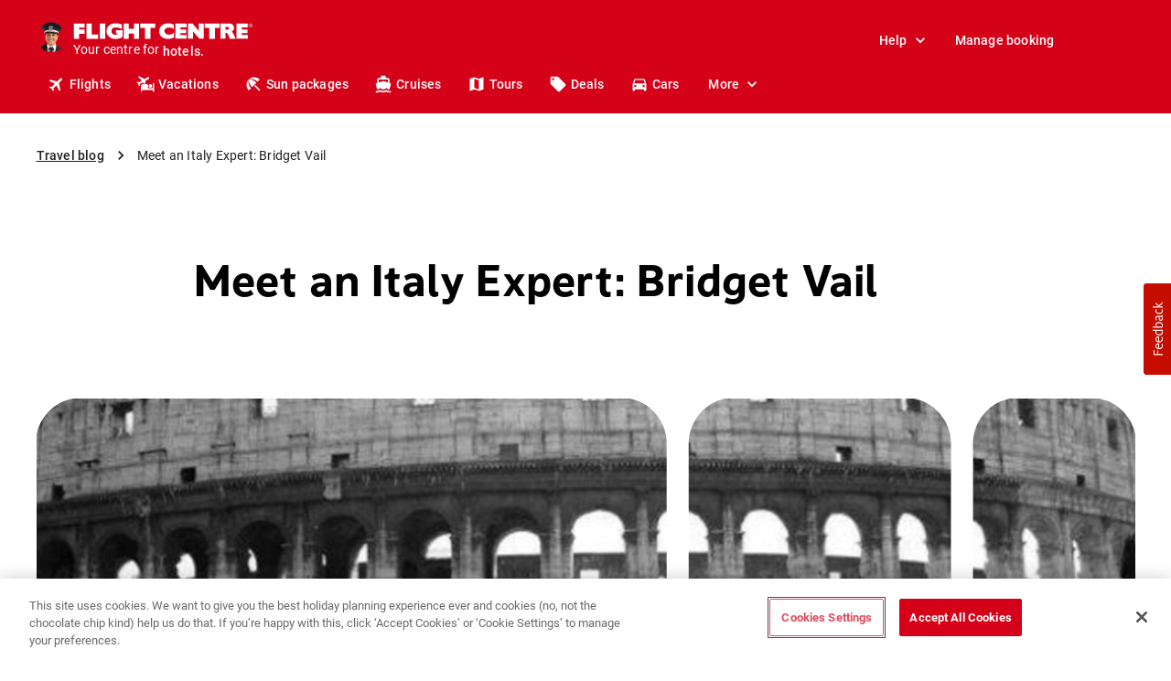

--- FILE ---
content_type: text/html; charset=utf-8
request_url: https://www.flightcentre.ca/window-seat/meet-italy-expert-bridget-vail
body_size: 94483
content:
<!DOCTYPE html><html lang="en-CA"><head><meta charSet="utf-8" data-next-head=""/><meta name="viewport" content="width=device-width" data-next-head=""/><meta name="title" content="Meet an Italy Expert: Bridget Vail | Flight Centre Travel Blog" data-next-head=""/><meta name="description" content="Flight Centre&#x27;s Italy Expert Bridget Vail shares with us some of her top tips for travelling to her favourite destination. Read them here, in our blog." data-next-head=""/><link rel="canonical" href="https://www.flightcentre.ca/window-seat/meet-italy-expert-bridget-vail" data-next-head=""/><meta property="og:site_name" content="Flight Centre" data-next-head=""/><meta property="og:type" content="article" data-next-head=""/><meta property="og:url" content="https://www.flightcentre.ca/window-seat/meet-italy-expert-bridget-vail" data-next-head=""/><meta property="og:title" content="Meet an Italy Expert: Bridget Vail" data-next-head=""/><meta property="og:description" content="Flight Centre&#x27;s Italy Expert Bridget Vail shares with us some of her top tips for travelling to her favourite destination. Read them here, in our blog." data-next-head=""/><meta property="og:image:url" content="https://content.flightcentre.com/sites/default/files/ca//blog/wp-content/uploads/2017/01italy-4.jpg" data-next-head=""/><meta property="article:author" content="Alyssa Daniells" data-next-head=""/><meta property="article:published_time" content="2017-02-16T10:00:57+1000" data-next-head=""/><meta name="twitter:card" content="summary_large_image" data-next-head=""/><meta name="twitter:image" content="https://content.flightcentre.com/sites/default/files/ca//blog/wp-content/uploads/2017/01italy-4.jpg" data-next-head=""/><meta name="doctype" content="blog_post" class="swiftype" data-type="enum" data-next-head=""/><meta name="scope" content="Blog Post" class="swiftype" data-type="enum" data-next-head=""/><meta name="published" content="Thu, 02/16/2017 - 10:00" class="swiftype" data-type="enum" data-next-head=""/><meta name="site" content="https://www.flightcentre.ca" class="swiftype" data-type="enum" data-next-head=""/><link rel="alternate" href="https://www.flightcentre.ca/window-seat/meet-italy-expert-bridget-vail" hrefLang="en-ca" data-next-head=""/><title data-next-head="">Meet an Italy Expert: Bridget Vail | Flight Centre Travel Blog</title><script nonce="" type="text/javascript">window.NREUM||(NREUM={});NREUM.info = {"agent":"","beacon":"bam.nr-data.net","errorBeacon":"bam.nr-data.net","licenseKey":"NRBR-6d4abc94ba6793986de","applicationID":"685274019","agentToken":null,"applicationTime":64.222359,"transactionName":"ZwBXZkYHWEJYBkJeX15KYldWIERQVABBWEJbMEdbGyhTSU0PRRh3dTEaHUMPWFVWEhtEVVERGmkaSBhBVhZCag==","queueTime":0,"ttGuid":"acb027b6eb8d1419"}; (window.NREUM||(NREUM={})).init={privacy:{cookies_enabled:true},ajax:{deny_list:["bam.nr-data.net"]},feature_flags:["soft_nav"],distributed_tracing:{enabled:true}};(window.NREUM||(NREUM={})).loader_config={agentID:"718399552",accountID:"228139",trustKey:"114165",xpid:"VgQPUFVaGwUIUVNVAwEGXw==",licenseKey:"NRBR-6d4abc94ba6793986de",applicationID:"685274019",browserID:"718399552"};;/*! For license information please see nr-loader-spa-1.308.0.min.js.LICENSE.txt */
(()=>{var e,t,r={384:(e,t,r)=>{"use strict";r.d(t,{NT:()=>a,US:()=>u,Zm:()=>o,bQ:()=>d,dV:()=>c,pV:()=>l});var n=r(6154),i=r(1863),s=r(1910);const a={beacon:"bam.nr-data.net",errorBeacon:"bam.nr-data.net"};function o(){return n.gm.NREUM||(n.gm.NREUM={}),void 0===n.gm.newrelic&&(n.gm.newrelic=n.gm.NREUM),n.gm.NREUM}function c(){let e=o();return e.o||(e.o={ST:n.gm.setTimeout,SI:n.gm.setImmediate||n.gm.setInterval,CT:n.gm.clearTimeout,XHR:n.gm.XMLHttpRequest,REQ:n.gm.Request,EV:n.gm.Event,PR:n.gm.Promise,MO:n.gm.MutationObserver,FETCH:n.gm.fetch,WS:n.gm.WebSocket},(0,s.i)(...Object.values(e.o))),e}function d(e,t){let r=o();r.initializedAgents??={},t.initializedAt={ms:(0,i.t)(),date:new Date},r.initializedAgents[e]=t}function u(e,t){o()[e]=t}function l(){return function(){let e=o();const t=e.info||{};e.info={beacon:a.beacon,errorBeacon:a.errorBeacon,...t}}(),function(){let e=o();const t=e.init||{};e.init={...t}}(),c(),function(){let e=o();const t=e.loader_config||{};e.loader_config={...t}}(),o()}},782:(e,t,r)=>{"use strict";r.d(t,{T:()=>n});const n=r(860).K7.pageViewTiming},860:(e,t,r)=>{"use strict";r.d(t,{$J:()=>u,K7:()=>c,P3:()=>d,XX:()=>i,Yy:()=>o,df:()=>s,qY:()=>n,v4:()=>a});const n="events",i="jserrors",s="browser/blobs",a="rum",o="browser/logs",c={ajax:"ajax",genericEvents:"generic_events",jserrors:i,logging:"logging",metrics:"metrics",pageAction:"page_action",pageViewEvent:"page_view_event",pageViewTiming:"page_view_timing",sessionReplay:"session_replay",sessionTrace:"session_trace",softNav:"soft_navigations",spa:"spa"},d={[c.pageViewEvent]:1,[c.pageViewTiming]:2,[c.metrics]:3,[c.jserrors]:4,[c.spa]:5,[c.ajax]:6,[c.sessionTrace]:7,[c.softNav]:8,[c.sessionReplay]:9,[c.logging]:10,[c.genericEvents]:11},u={[c.pageViewEvent]:a,[c.pageViewTiming]:n,[c.ajax]:n,[c.spa]:n,[c.softNav]:n,[c.metrics]:i,[c.jserrors]:i,[c.sessionTrace]:s,[c.sessionReplay]:s,[c.logging]:o,[c.genericEvents]:"ins"}},944:(e,t,r)=>{"use strict";r.d(t,{R:()=>i});var n=r(3241);function i(e,t){"function"==typeof console.debug&&(console.debug("New Relic Warning: https://github.com/newrelic/newrelic-browser-agent/blob/main/docs/warning-codes.md#".concat(e),t),(0,n.W)({agentIdentifier:null,drained:null,type:"data",name:"warn",feature:"warn",data:{code:e,secondary:t}}))}},993:(e,t,r)=>{"use strict";r.d(t,{A$:()=>s,ET:()=>a,TZ:()=>o,p_:()=>i});var n=r(860);const i={ERROR:"ERROR",WARN:"WARN",INFO:"INFO",DEBUG:"DEBUG",TRACE:"TRACE"},s={OFF:0,ERROR:1,WARN:2,INFO:3,DEBUG:4,TRACE:5},a="log",o=n.K7.logging},1541:(e,t,r)=>{"use strict";r.d(t,{U:()=>i,f:()=>n});const n={MFE:"MFE",BA:"BA"};function i(e,t){if(2!==t?.harvestEndpointVersion)return{};const r=t.agentRef.runtime.appMetadata.agents[0].entityGuid;return e?{"source.id":e.id,"source.name":e.name,"source.type":e.type,"parent.id":e.parent?.id||r,"parent.type":e.parent?.type||n.BA}:{"entity.guid":r,appId:t.agentRef.info.applicationID}}},1687:(e,t,r)=>{"use strict";r.d(t,{Ak:()=>d,Ze:()=>h,x3:()=>u});var n=r(3241),i=r(7836),s=r(3606),a=r(860),o=r(2646);const c={};function d(e,t){const r={staged:!1,priority:a.P3[t]||0};l(e),c[e].get(t)||c[e].set(t,r)}function u(e,t){e&&c[e]&&(c[e].get(t)&&c[e].delete(t),p(e,t,!1),c[e].size&&f(e))}function l(e){if(!e)throw new Error("agentIdentifier required");c[e]||(c[e]=new Map)}function h(e="",t="feature",r=!1){if(l(e),!e||!c[e].get(t)||r)return p(e,t);c[e].get(t).staged=!0,f(e)}function f(e){const t=Array.from(c[e]);t.every(([e,t])=>t.staged)&&(t.sort((e,t)=>e[1].priority-t[1].priority),t.forEach(([t])=>{c[e].delete(t),p(e,t)}))}function p(e,t,r=!0){const a=e?i.ee.get(e):i.ee,c=s.i.handlers;if(!a.aborted&&a.backlog&&c){if((0,n.W)({agentIdentifier:e,type:"lifecycle",name:"drain",feature:t}),r){const e=a.backlog[t],r=c[t];if(r){for(let t=0;e&&t<e.length;++t)g(e[t],r);Object.entries(r).forEach(([e,t])=>{Object.values(t||{}).forEach(t=>{t[0]?.on&&t[0]?.context()instanceof o.y&&t[0].on(e,t[1])})})}}a.isolatedBacklog||delete c[t],a.backlog[t]=null,a.emit("drain-"+t,[])}}function g(e,t){var r=e[1];Object.values(t[r]||{}).forEach(t=>{var r=e[0];if(t[0]===r){var n=t[1],i=e[3],s=e[2];n.apply(i,s)}})}},1738:(e,t,r)=>{"use strict";r.d(t,{U:()=>f,Y:()=>h});var n=r(3241),i=r(9908),s=r(1863),a=r(944),o=r(5701),c=r(3969),d=r(8362),u=r(860),l=r(4261);function h(e,t,r,s){const h=s||r;!h||h[e]&&h[e]!==d.d.prototype[e]||(h[e]=function(){(0,i.p)(c.xV,["API/"+e+"/called"],void 0,u.K7.metrics,r.ee),(0,n.W)({agentIdentifier:r.agentIdentifier,drained:!!o.B?.[r.agentIdentifier],type:"data",name:"api",feature:l.Pl+e,data:{}});try{return t.apply(this,arguments)}catch(e){(0,a.R)(23,e)}})}function f(e,t,r,n,a){const o=e.info;null===r?delete o.jsAttributes[t]:o.jsAttributes[t]=r,(a||null===r)&&(0,i.p)(l.Pl+n,[(0,s.t)(),t,r],void 0,"session",e.ee)}},1741:(e,t,r)=>{"use strict";r.d(t,{W:()=>s});var n=r(944),i=r(4261);class s{#e(e,...t){if(this[e]!==s.prototype[e])return this[e](...t);(0,n.R)(35,e)}addPageAction(e,t){return this.#e(i.hG,e,t)}register(e){return this.#e(i.eY,e)}recordCustomEvent(e,t){return this.#e(i.fF,e,t)}setPageViewName(e,t){return this.#e(i.Fw,e,t)}setCustomAttribute(e,t,r){return this.#e(i.cD,e,t,r)}noticeError(e,t){return this.#e(i.o5,e,t)}setUserId(e,t=!1){return this.#e(i.Dl,e,t)}setApplicationVersion(e){return this.#e(i.nb,e)}setErrorHandler(e){return this.#e(i.bt,e)}addRelease(e,t){return this.#e(i.k6,e,t)}log(e,t){return this.#e(i.$9,e,t)}start(){return this.#e(i.d3)}finished(e){return this.#e(i.BL,e)}recordReplay(){return this.#e(i.CH)}pauseReplay(){return this.#e(i.Tb)}addToTrace(e){return this.#e(i.U2,e)}setCurrentRouteName(e){return this.#e(i.PA,e)}interaction(e){return this.#e(i.dT,e)}wrapLogger(e,t,r){return this.#e(i.Wb,e,t,r)}measure(e,t){return this.#e(i.V1,e,t)}consent(e){return this.#e(i.Pv,e)}}},1863:(e,t,r)=>{"use strict";function n(){return Math.floor(performance.now())}r.d(t,{t:()=>n})},1910:(e,t,r)=>{"use strict";r.d(t,{i:()=>s});var n=r(944);const i=new Map;function s(...e){return e.every(e=>{if(i.has(e))return i.get(e);const t="function"==typeof e?e.toString():"",r=t.includes("[native code]"),s=t.includes("nrWrapper");return r||s||(0,n.R)(64,e?.name||t),i.set(e,r),r})}},2555:(e,t,r)=>{"use strict";r.d(t,{D:()=>o,f:()=>a});var n=r(384),i=r(8122);const s={beacon:n.NT.beacon,errorBeacon:n.NT.errorBeacon,licenseKey:void 0,applicationID:void 0,sa:void 0,queueTime:void 0,applicationTime:void 0,ttGuid:void 0,user:void 0,account:void 0,product:void 0,extra:void 0,jsAttributes:{},userAttributes:void 0,atts:void 0,transactionName:void 0,tNamePlain:void 0};function a(e){try{return!!e.licenseKey&&!!e.errorBeacon&&!!e.applicationID}catch(e){return!1}}const o=e=>(0,i.a)(e,s)},2614:(e,t,r)=>{"use strict";r.d(t,{BB:()=>a,H3:()=>n,g:()=>d,iL:()=>c,tS:()=>o,uh:()=>i,wk:()=>s});const n="NRBA",i="SESSION",s=144e5,a=18e5,o={STARTED:"session-started",PAUSE:"session-pause",RESET:"session-reset",RESUME:"session-resume",UPDATE:"session-update"},c={SAME_TAB:"same-tab",CROSS_TAB:"cross-tab"},d={OFF:0,FULL:1,ERROR:2}},2646:(e,t,r)=>{"use strict";r.d(t,{y:()=>n});class n{constructor(e){this.contextId=e}}},2843:(e,t,r)=>{"use strict";r.d(t,{G:()=>s,u:()=>i});var n=r(3878);function i(e,t=!1,r,i){(0,n.DD)("visibilitychange",function(){if(t)return void("hidden"===document.visibilityState&&e());e(document.visibilityState)},r,i)}function s(e,t,r){(0,n.sp)("pagehide",e,t,r)}},3241:(e,t,r)=>{"use strict";r.d(t,{W:()=>s});var n=r(6154);const i="newrelic";function s(e={}){try{n.gm.dispatchEvent(new CustomEvent(i,{detail:e}))}catch(e){}}},3304:(e,t,r)=>{"use strict";r.d(t,{A:()=>s});var n=r(7836);const i=()=>{const e=new WeakSet;return(t,r)=>{if("object"==typeof r&&null!==r){if(e.has(r))return;e.add(r)}return r}};function s(e){try{return JSON.stringify(e,i())??""}catch(e){try{n.ee.emit("internal-error",[e])}catch(e){}return""}}},3333:(e,t,r)=>{"use strict";r.d(t,{$v:()=>u,TZ:()=>n,Xh:()=>c,Zp:()=>i,kd:()=>d,mq:()=>o,nf:()=>a,qN:()=>s});const n=r(860).K7.genericEvents,i=["auxclick","click","copy","keydown","paste","scrollend"],s=["focus","blur"],a=4,o=1e3,c=2e3,d=["PageAction","UserAction","BrowserPerformance"],u={RESOURCES:"experimental.resources",REGISTER:"register"}},3434:(e,t,r)=>{"use strict";r.d(t,{Jt:()=>s,YM:()=>d});var n=r(7836),i=r(5607);const s="nr@original:".concat(i.W),a=50;var o=Object.prototype.hasOwnProperty,c=!1;function d(e,t){return e||(e=n.ee),r.inPlace=function(e,t,n,i,s){n||(n="");const a="-"===n.charAt(0);for(let o=0;o<t.length;o++){const c=t[o],d=e[c];l(d)||(e[c]=r(d,a?c+n:n,i,c,s))}},r.flag=s,r;function r(t,r,n,c,d){return l(t)?t:(r||(r=""),nrWrapper[s]=t,function(e,t,r){if(Object.defineProperty&&Object.keys)try{return Object.keys(e).forEach(function(r){Object.defineProperty(t,r,{get:function(){return e[r]},set:function(t){return e[r]=t,t}})}),t}catch(e){u([e],r)}for(var n in e)o.call(e,n)&&(t[n]=e[n])}(t,nrWrapper,e),nrWrapper);function nrWrapper(){var s,o,l,h;let f;try{o=this,s=[...arguments],l="function"==typeof n?n(s,o):n||{}}catch(t){u([t,"",[s,o,c],l],e)}i(r+"start",[s,o,c],l,d);const p=performance.now();let g;try{return h=t.apply(o,s),g=performance.now(),h}catch(e){throw g=performance.now(),i(r+"err",[s,o,e],l,d),f=e,f}finally{const e=g-p,t={start:p,end:g,duration:e,isLongTask:e>=a,methodName:c,thrownError:f};t.isLongTask&&i("long-task",[t,o],l,d),i(r+"end",[s,o,h],l,d)}}}function i(r,n,i,s){if(!c||t){var a=c;c=!0;try{e.emit(r,n,i,t,s)}catch(t){u([t,r,n,i],e)}c=a}}}function u(e,t){t||(t=n.ee);try{t.emit("internal-error",e)}catch(e){}}function l(e){return!(e&&"function"==typeof e&&e.apply&&!e[s])}},3606:(e,t,r)=>{"use strict";r.d(t,{i:()=>s});var n=r(9908);s.on=a;var i=s.handlers={};function s(e,t,r,s){a(s||n.d,i,e,t,r)}function a(e,t,r,i,s){s||(s="feature"),e||(e=n.d);var a=t[s]=t[s]||{};(a[r]=a[r]||[]).push([e,i])}},3738:(e,t,r)=>{"use strict";r.d(t,{He:()=>i,Kp:()=>o,Lc:()=>d,Rz:()=>u,TZ:()=>n,bD:()=>s,d3:()=>a,jx:()=>l,sl:()=>h,uP:()=>c});const n=r(860).K7.sessionTrace,i="bstResource",s="resource",a="-start",o="-end",c="fn"+a,d="fn"+o,u="pushState",l=1e3,h=3e4},3785:(e,t,r)=>{"use strict";r.d(t,{R:()=>c,b:()=>d});var n=r(9908),i=r(1863),s=r(860),a=r(3969),o=r(993);function c(e,t,r={},c=o.p_.INFO,d=!0,u,l=(0,i.t)()){(0,n.p)(a.xV,["API/logging/".concat(c.toLowerCase(),"/called")],void 0,s.K7.metrics,e),(0,n.p)(o.ET,[l,t,r,c,d,u],void 0,s.K7.logging,e)}function d(e){return"string"==typeof e&&Object.values(o.p_).some(t=>t===e.toUpperCase().trim())}},3878:(e,t,r)=>{"use strict";function n(e,t){return{capture:e,passive:!1,signal:t}}function i(e,t,r=!1,i){window.addEventListener(e,t,n(r,i))}function s(e,t,r=!1,i){document.addEventListener(e,t,n(r,i))}r.d(t,{DD:()=>s,jT:()=>n,sp:()=>i})},3962:(e,t,r)=>{"use strict";r.d(t,{AM:()=>a,O2:()=>l,OV:()=>s,Qu:()=>h,TZ:()=>c,ih:()=>f,pP:()=>o,t1:()=>u,tC:()=>i,wD:()=>d});var n=r(860);const i=["click","keydown","submit"],s="popstate",a="api",o="initialPageLoad",c=n.K7.softNav,d=5e3,u=500,l={INITIAL_PAGE_LOAD:"",ROUTE_CHANGE:1,UNSPECIFIED:2},h={INTERACTION:1,AJAX:2,CUSTOM_END:3,CUSTOM_TRACER:4},f={IP:"in progress",PF:"pending finish",FIN:"finished",CAN:"cancelled"}},3969:(e,t,r)=>{"use strict";r.d(t,{TZ:()=>n,XG:()=>o,rs:()=>i,xV:()=>a,z_:()=>s});const n=r(860).K7.metrics,i="sm",s="cm",a="storeSupportabilityMetrics",o="storeEventMetrics"},4234:(e,t,r)=>{"use strict";r.d(t,{W:()=>s});var n=r(7836),i=r(1687);class s{constructor(e,t){this.agentIdentifier=e,this.ee=n.ee.get(e),this.featureName=t,this.blocked=!1}deregisterDrain(){(0,i.x3)(this.agentIdentifier,this.featureName)}}},4261:(e,t,r)=>{"use strict";r.d(t,{$9:()=>u,BL:()=>c,CH:()=>p,Dl:()=>R,Fw:()=>w,PA:()=>v,Pl:()=>n,Pv:()=>A,Tb:()=>h,U2:()=>a,V1:()=>E,Wb:()=>T,bt:()=>y,cD:()=>b,d3:()=>x,dT:()=>d,eY:()=>g,fF:()=>f,hG:()=>s,hw:()=>i,k6:()=>o,nb:()=>m,o5:()=>l});const n="api-",i=n+"ixn-",s="addPageAction",a="addToTrace",o="addRelease",c="finished",d="interaction",u="log",l="noticeError",h="pauseReplay",f="recordCustomEvent",p="recordReplay",g="register",m="setApplicationVersion",v="setCurrentRouteName",b="setCustomAttribute",y="setErrorHandler",w="setPageViewName",R="setUserId",x="start",T="wrapLogger",E="measure",A="consent"},5205:(e,t,r)=>{"use strict";r.d(t,{j:()=>S});var n=r(384),i=r(1741);var s=r(2555),a=r(3333);const o=e=>{if(!e||"string"!=typeof e)return!1;try{document.createDocumentFragment().querySelector(e)}catch{return!1}return!0};var c=r(2614),d=r(944),u=r(8122);const l="[data-nr-mask]",h=e=>(0,u.a)(e,(()=>{const e={feature_flags:[],experimental:{allow_registered_children:!1,resources:!1},mask_selector:"*",block_selector:"[data-nr-block]",mask_input_options:{color:!1,date:!1,"datetime-local":!1,email:!1,month:!1,number:!1,range:!1,search:!1,tel:!1,text:!1,time:!1,url:!1,week:!1,textarea:!1,select:!1,password:!0}};return{ajax:{deny_list:void 0,block_internal:!0,enabled:!0,autoStart:!0},api:{get allow_registered_children(){return e.feature_flags.includes(a.$v.REGISTER)||e.experimental.allow_registered_children},set allow_registered_children(t){e.experimental.allow_registered_children=t},duplicate_registered_data:!1},browser_consent_mode:{enabled:!1},distributed_tracing:{enabled:void 0,exclude_newrelic_header:void 0,cors_use_newrelic_header:void 0,cors_use_tracecontext_headers:void 0,allowed_origins:void 0},get feature_flags(){return e.feature_flags},set feature_flags(t){e.feature_flags=t},generic_events:{enabled:!0,autoStart:!0},harvest:{interval:30},jserrors:{enabled:!0,autoStart:!0},logging:{enabled:!0,autoStart:!0},metrics:{enabled:!0,autoStart:!0},obfuscate:void 0,page_action:{enabled:!0},page_view_event:{enabled:!0,autoStart:!0},page_view_timing:{enabled:!0,autoStart:!0},performance:{capture_marks:!1,capture_measures:!1,capture_detail:!0,resources:{get enabled(){return e.feature_flags.includes(a.$v.RESOURCES)||e.experimental.resources},set enabled(t){e.experimental.resources=t},asset_types:[],first_party_domains:[],ignore_newrelic:!0}},privacy:{cookies_enabled:!0},proxy:{assets:void 0,beacon:void 0},session:{expiresMs:c.wk,inactiveMs:c.BB},session_replay:{autoStart:!0,enabled:!1,preload:!1,sampling_rate:10,error_sampling_rate:100,collect_fonts:!1,inline_images:!1,fix_stylesheets:!0,mask_all_inputs:!0,get mask_text_selector(){return e.mask_selector},set mask_text_selector(t){o(t)?e.mask_selector="".concat(t,",").concat(l):""===t||null===t?e.mask_selector=l:(0,d.R)(5,t)},get block_class(){return"nr-block"},get ignore_class(){return"nr-ignore"},get mask_text_class(){return"nr-mask"},get block_selector(){return e.block_selector},set block_selector(t){o(t)?e.block_selector+=",".concat(t):""!==t&&(0,d.R)(6,t)},get mask_input_options(){return e.mask_input_options},set mask_input_options(t){t&&"object"==typeof t?e.mask_input_options={...t,password:!0}:(0,d.R)(7,t)}},session_trace:{enabled:!0,autoStart:!0},soft_navigations:{enabled:!0,autoStart:!0},spa:{enabled:!0,autoStart:!0},ssl:void 0,user_actions:{enabled:!0,elementAttributes:["id","className","tagName","type"]}}})());var f=r(6154),p=r(9324);let g=0;const m={buildEnv:p.F3,distMethod:p.Xs,version:p.xv,originTime:f.WN},v={consented:!1},b={appMetadata:{},get consented(){return this.session?.state?.consent||v.consented},set consented(e){v.consented=e},customTransaction:void 0,denyList:void 0,disabled:!1,harvester:void 0,isolatedBacklog:!1,isRecording:!1,loaderType:void 0,maxBytes:3e4,obfuscator:void 0,onerror:void 0,ptid:void 0,releaseIds:{},session:void 0,timeKeeper:void 0,registeredEntities:[],jsAttributesMetadata:{bytes:0},get harvestCount(){return++g}},y=e=>{const t=(0,u.a)(e,b),r=Object.keys(m).reduce((e,t)=>(e[t]={value:m[t],writable:!1,configurable:!0,enumerable:!0},e),{});return Object.defineProperties(t,r)};var w=r(5701);const R=e=>{const t=e.startsWith("http");e+="/",r.p=t?e:"https://"+e};var x=r(7836),T=r(3241);const E={accountID:void 0,trustKey:void 0,agentID:void 0,licenseKey:void 0,applicationID:void 0,xpid:void 0},A=e=>(0,u.a)(e,E),_=new Set;function S(e,t={},r,a){let{init:o,info:c,loader_config:d,runtime:u={},exposed:l=!0}=t;if(!c){const e=(0,n.pV)();o=e.init,c=e.info,d=e.loader_config}e.init=h(o||{}),e.loader_config=A(d||{}),c.jsAttributes??={},f.bv&&(c.jsAttributes.isWorker=!0),e.info=(0,s.D)(c);const p=e.init,g=[c.beacon,c.errorBeacon];_.has(e.agentIdentifier)||(p.proxy.assets&&(R(p.proxy.assets),g.push(p.proxy.assets)),p.proxy.beacon&&g.push(p.proxy.beacon),e.beacons=[...g],function(e){const t=(0,n.pV)();Object.getOwnPropertyNames(i.W.prototype).forEach(r=>{const n=i.W.prototype[r];if("function"!=typeof n||"constructor"===n)return;let s=t[r];e[r]&&!1!==e.exposed&&"micro-agent"!==e.runtime?.loaderType&&(t[r]=(...t)=>{const n=e[r](...t);return s?s(...t):n})})}(e),(0,n.US)("activatedFeatures",w.B)),u.denyList=[...p.ajax.deny_list||[],...p.ajax.block_internal?g:[]],u.ptid=e.agentIdentifier,u.loaderType=r,e.runtime=y(u),_.has(e.agentIdentifier)||(e.ee=x.ee.get(e.agentIdentifier),e.exposed=l,(0,T.W)({agentIdentifier:e.agentIdentifier,drained:!!w.B?.[e.agentIdentifier],type:"lifecycle",name:"initialize",feature:void 0,data:e.config})),_.add(e.agentIdentifier)}},5270:(e,t,r)=>{"use strict";r.d(t,{Aw:()=>a,SR:()=>s,rF:()=>o});var n=r(384),i=r(7767);function s(e){return!!(0,n.dV)().o.MO&&(0,i.V)(e)&&!0===e?.session_trace.enabled}function a(e){return!0===e?.session_replay.preload&&s(e)}function o(e,t){try{if("string"==typeof t?.type){if("password"===t.type.toLowerCase())return"*".repeat(e?.length||0);if(void 0!==t?.dataset?.nrUnmask||t?.classList?.contains("nr-unmask"))return e}}catch(e){}return"string"==typeof e?e.replace(/[\S]/g,"*"):"*".repeat(e?.length||0)}},5289:(e,t,r)=>{"use strict";r.d(t,{GG:()=>a,Qr:()=>c,sB:()=>o});var n=r(3878),i=r(6389);function s(){return"undefined"==typeof document||"complete"===document.readyState}function a(e,t){if(s())return e();const r=(0,i.J)(e),a=setInterval(()=>{s()&&(clearInterval(a),r())},500);(0,n.sp)("load",r,t)}function o(e){if(s())return e();(0,n.DD)("DOMContentLoaded",e)}function c(e){if(s())return e();(0,n.sp)("popstate",e)}},5607:(e,t,r)=>{"use strict";r.d(t,{W:()=>n});const n=(0,r(9566).bz)()},5701:(e,t,r)=>{"use strict";r.d(t,{B:()=>s,t:()=>a});var n=r(3241);const i=new Set,s={};function a(e,t){const r=t.agentIdentifier;s[r]??={},e&&"object"==typeof e&&(i.has(r)||(t.ee.emit("rumresp",[e]),s[r]=e,i.add(r),(0,n.W)({agentIdentifier:r,loaded:!0,drained:!0,type:"lifecycle",name:"load",feature:void 0,data:e})))}},6154:(e,t,r)=>{"use strict";r.d(t,{OF:()=>d,RI:()=>i,WN:()=>h,bv:()=>s,eN:()=>f,gm:()=>a,lR:()=>l,m:()=>c,mw:()=>o,sb:()=>u});var n=r(1863);const i="undefined"!=typeof window&&!!window.document,s="undefined"!=typeof WorkerGlobalScope&&("undefined"!=typeof self&&self instanceof WorkerGlobalScope&&self.navigator instanceof WorkerNavigator||"undefined"!=typeof globalThis&&globalThis instanceof WorkerGlobalScope&&globalThis.navigator instanceof WorkerNavigator),a=i?window:"undefined"!=typeof WorkerGlobalScope&&("undefined"!=typeof self&&self instanceof WorkerGlobalScope&&self||"undefined"!=typeof globalThis&&globalThis instanceof WorkerGlobalScope&&globalThis),o=Boolean("hidden"===a?.document?.visibilityState),c=""+a?.location,d=/iPad|iPhone|iPod/.test(a.navigator?.userAgent),u=d&&"undefined"==typeof SharedWorker,l=(()=>{const e=a.navigator?.userAgent?.match(/Firefox[/\s](\d+\.\d+)/);return Array.isArray(e)&&e.length>=2?+e[1]:0})(),h=Date.now()-(0,n.t)(),f=()=>"undefined"!=typeof PerformanceNavigationTiming&&a?.performance?.getEntriesByType("navigation")?.[0]?.responseStart},6344:(e,t,r)=>{"use strict";r.d(t,{BB:()=>u,Qb:()=>l,TZ:()=>i,Ug:()=>a,Vh:()=>s,_s:()=>o,bc:()=>d,yP:()=>c});var n=r(2614);const i=r(860).K7.sessionReplay,s="errorDuringReplay",a=.12,o={DomContentLoaded:0,Load:1,FullSnapshot:2,IncrementalSnapshot:3,Meta:4,Custom:5},c={[n.g.ERROR]:15e3,[n.g.FULL]:3e5,[n.g.OFF]:0},d={RESET:{message:"Session was reset",sm:"Reset"},IMPORT:{message:"Recorder failed to import",sm:"Import"},TOO_MANY:{message:"429: Too Many Requests",sm:"Too-Many"},TOO_BIG:{message:"Payload was too large",sm:"Too-Big"},CROSS_TAB:{message:"Session Entity was set to OFF on another tab",sm:"Cross-Tab"},ENTITLEMENTS:{message:"Session Replay is not allowed and will not be started",sm:"Entitlement"}},u=5e3,l={API:"api",RESUME:"resume",SWITCH_TO_FULL:"switchToFull",INITIALIZE:"initialize",PRELOAD:"preload"}},6389:(e,t,r)=>{"use strict";function n(e,t=500,r={}){const n=r?.leading||!1;let i;return(...r)=>{n&&void 0===i&&(e.apply(this,r),i=setTimeout(()=>{i=clearTimeout(i)},t)),n||(clearTimeout(i),i=setTimeout(()=>{e.apply(this,r)},t))}}function i(e){let t=!1;return(...r)=>{t||(t=!0,e.apply(this,r))}}r.d(t,{J:()=>i,s:()=>n})},6630:(e,t,r)=>{"use strict";r.d(t,{T:()=>n});const n=r(860).K7.pageViewEvent},6774:(e,t,r)=>{"use strict";r.d(t,{T:()=>n});const n=r(860).K7.jserrors},7295:(e,t,r)=>{"use strict";r.d(t,{Xv:()=>a,gX:()=>i,iW:()=>s});var n=[];function i(e){if(!e||s(e))return!1;if(0===n.length)return!0;if("*"===n[0].hostname)return!1;for(var t=0;t<n.length;t++){var r=n[t];if(r.hostname.test(e.hostname)&&r.pathname.test(e.pathname))return!1}return!0}function s(e){return void 0===e.hostname}function a(e){if(n=[],e&&e.length)for(var t=0;t<e.length;t++){let r=e[t];if(!r)continue;if("*"===r)return void(n=[{hostname:"*"}]);0===r.indexOf("http://")?r=r.substring(7):0===r.indexOf("https://")&&(r=r.substring(8));const i=r.indexOf("/");let s,a;i>0?(s=r.substring(0,i),a=r.substring(i)):(s=r,a="*");let[c]=s.split(":");n.push({hostname:o(c),pathname:o(a,!0)})}}function o(e,t=!1){const r=e.replace(/[.+?^${}()|[\]\\]/g,e=>"\\"+e).replace(/\*/g,".*?");return new RegExp((t?"^":"")+r+"$")}},7485:(e,t,r)=>{"use strict";r.d(t,{D:()=>i});var n=r(6154);function i(e){if(0===(e||"").indexOf("data:"))return{protocol:"data"};try{const t=new URL(e,location.href),r={port:t.port,hostname:t.hostname,pathname:t.pathname,search:t.search,protocol:t.protocol.slice(0,t.protocol.indexOf(":")),sameOrigin:t.protocol===n.gm?.location?.protocol&&t.host===n.gm?.location?.host};return r.port&&""!==r.port||("http:"===t.protocol&&(r.port="80"),"https:"===t.protocol&&(r.port="443")),r.pathname&&""!==r.pathname?r.pathname.startsWith("/")||(r.pathname="/".concat(r.pathname)):r.pathname="/",r}catch(e){return{}}}},7699:(e,t,r)=>{"use strict";r.d(t,{It:()=>s,KC:()=>o,No:()=>i,qh:()=>a});var n=r(860);const i=16e3,s=1e6,a="SESSION_ERROR",o={[n.K7.logging]:!0,[n.K7.genericEvents]:!1,[n.K7.jserrors]:!1,[n.K7.ajax]:!1}},7767:(e,t,r)=>{"use strict";r.d(t,{V:()=>i});var n=r(6154);const i=e=>n.RI&&!0===e?.privacy.cookies_enabled},7836:(e,t,r)=>{"use strict";r.d(t,{P:()=>o,ee:()=>c});var n=r(384),i=r(8990),s=r(2646),a=r(5607);const o="nr@context:".concat(a.W),c=function e(t,r){var n={},a={},u={},l=!1;try{l=16===r.length&&d.initializedAgents?.[r]?.runtime.isolatedBacklog}catch(e){}var h={on:p,addEventListener:p,removeEventListener:function(e,t){var r=n[e];if(!r)return;for(var i=0;i<r.length;i++)r[i]===t&&r.splice(i,1)},emit:function(e,r,n,i,s){!1!==s&&(s=!0);if(c.aborted&&!i)return;t&&s&&t.emit(e,r,n);var o=f(n);g(e).forEach(e=>{e.apply(o,r)});var d=v()[a[e]];d&&d.push([h,e,r,o]);return o},get:m,listeners:g,context:f,buffer:function(e,t){const r=v();if(t=t||"feature",h.aborted)return;Object.entries(e||{}).forEach(([e,n])=>{a[n]=t,t in r||(r[t]=[])})},abort:function(){h._aborted=!0,Object.keys(h.backlog).forEach(e=>{delete h.backlog[e]})},isBuffering:function(e){return!!v()[a[e]]},debugId:r,backlog:l?{}:t&&"object"==typeof t.backlog?t.backlog:{},isolatedBacklog:l};return Object.defineProperty(h,"aborted",{get:()=>{let e=h._aborted||!1;return e||(t&&(e=t.aborted),e)}}),h;function f(e){return e&&e instanceof s.y?e:e?(0,i.I)(e,o,()=>new s.y(o)):new s.y(o)}function p(e,t){n[e]=g(e).concat(t)}function g(e){return n[e]||[]}function m(t){return u[t]=u[t]||e(h,t)}function v(){return h.backlog}}(void 0,"globalEE"),d=(0,n.Zm)();d.ee||(d.ee=c)},8122:(e,t,r)=>{"use strict";r.d(t,{a:()=>i});var n=r(944);function i(e,t){try{if(!e||"object"!=typeof e)return(0,n.R)(3);if(!t||"object"!=typeof t)return(0,n.R)(4);const r=Object.create(Object.getPrototypeOf(t),Object.getOwnPropertyDescriptors(t)),s=0===Object.keys(r).length?e:r;for(let a in s)if(void 0!==e[a])try{if(null===e[a]){r[a]=null;continue}Array.isArray(e[a])&&Array.isArray(t[a])?r[a]=Array.from(new Set([...e[a],...t[a]])):"object"==typeof e[a]&&"object"==typeof t[a]?r[a]=i(e[a],t[a]):r[a]=e[a]}catch(e){r[a]||(0,n.R)(1,e)}return r}catch(e){(0,n.R)(2,e)}}},8139:(e,t,r)=>{"use strict";r.d(t,{u:()=>h});var n=r(7836),i=r(3434),s=r(8990),a=r(6154);const o={},c=a.gm.XMLHttpRequest,d="addEventListener",u="removeEventListener",l="nr@wrapped:".concat(n.P);function h(e){var t=function(e){return(e||n.ee).get("events")}(e);if(o[t.debugId]++)return t;o[t.debugId]=1;var r=(0,i.YM)(t,!0);function h(e){r.inPlace(e,[d,u],"-",p)}function p(e,t){return e[1]}return"getPrototypeOf"in Object&&(a.RI&&f(document,h),c&&f(c.prototype,h),f(a.gm,h)),t.on(d+"-start",function(e,t){var n=e[1];if(null!==n&&("function"==typeof n||"object"==typeof n)&&"newrelic"!==e[0]){var i=(0,s.I)(n,l,function(){var e={object:function(){if("function"!=typeof n.handleEvent)return;return n.handleEvent.apply(n,arguments)},function:n}[typeof n];return e?r(e,"fn-",null,e.name||"anonymous"):n});this.wrapped=e[1]=i}}),t.on(u+"-start",function(e){e[1]=this.wrapped||e[1]}),t}function f(e,t,...r){let n=e;for(;"object"==typeof n&&!Object.prototype.hasOwnProperty.call(n,d);)n=Object.getPrototypeOf(n);n&&t(n,...r)}},8362:(e,t,r)=>{"use strict";r.d(t,{d:()=>s});var n=r(9566),i=r(1741);class s extends i.W{agentIdentifier=(0,n.LA)(16)}},8374:(e,t,r)=>{r.nc=(()=>{try{return document?.currentScript?.nonce}catch(e){}return""})()},8990:(e,t,r)=>{"use strict";r.d(t,{I:()=>i});var n=Object.prototype.hasOwnProperty;function i(e,t,r){if(n.call(e,t))return e[t];var i=r();if(Object.defineProperty&&Object.keys)try{return Object.defineProperty(e,t,{value:i,writable:!0,enumerable:!1}),i}catch(e){}return e[t]=i,i}},9119:(e,t,r)=>{"use strict";r.d(t,{L:()=>s});var n=/([^?#]*)[^#]*(#[^?]*|$).*/,i=/([^?#]*)().*/;function s(e,t){return e?e.replace(t?n:i,"$1$2"):e}},9300:(e,t,r)=>{"use strict";r.d(t,{T:()=>n});const n=r(860).K7.ajax},9324:(e,t,r)=>{"use strict";r.d(t,{AJ:()=>a,F3:()=>i,Xs:()=>s,Yq:()=>o,xv:()=>n});const n="1.308.0",i="PROD",s="CDN",a="@newrelic/rrweb",o="1.0.1"},9566:(e,t,r)=>{"use strict";r.d(t,{LA:()=>o,ZF:()=>c,bz:()=>a,el:()=>d});var n=r(6154);const i="xxxxxxxx-xxxx-4xxx-yxxx-xxxxxxxxxxxx";function s(e,t){return e?15&e[t]:16*Math.random()|0}function a(){const e=n.gm?.crypto||n.gm?.msCrypto;let t,r=0;return e&&e.getRandomValues&&(t=e.getRandomValues(new Uint8Array(30))),i.split("").map(e=>"x"===e?s(t,r++).toString(16):"y"===e?(3&s()|8).toString(16):e).join("")}function o(e){const t=n.gm?.crypto||n.gm?.msCrypto;let r,i=0;t&&t.getRandomValues&&(r=t.getRandomValues(new Uint8Array(e)));const a=[];for(var o=0;o<e;o++)a.push(s(r,i++).toString(16));return a.join("")}function c(){return o(16)}function d(){return o(32)}},9908:(e,t,r)=>{"use strict";r.d(t,{d:()=>n,p:()=>i});var n=r(7836).ee.get("handle");function i(e,t,r,i,s){s?(s.buffer([e],i),s.emit(e,t,r)):(n.buffer([e],i),n.emit(e,t,r))}}},n={};function i(e){var t=n[e];if(void 0!==t)return t.exports;var s=n[e]={exports:{}};return r[e](s,s.exports,i),s.exports}i.m=r,i.d=(e,t)=>{for(var r in t)i.o(t,r)&&!i.o(e,r)&&Object.defineProperty(e,r,{enumerable:!0,get:t[r]})},i.f={},i.e=e=>Promise.all(Object.keys(i.f).reduce((t,r)=>(i.f[r](e,t),t),[])),i.u=e=>({212:"nr-spa-compressor",249:"nr-spa-recorder",478:"nr-spa"}[e]+"-1.308.0.min.js"),i.o=(e,t)=>Object.prototype.hasOwnProperty.call(e,t),e={},t="NRBA-1.308.0.PROD:",i.l=(r,n,s,a)=>{if(e[r])e[r].push(n);else{var o,c;if(void 0!==s)for(var d=document.getElementsByTagName("script"),u=0;u<d.length;u++){var l=d[u];if(l.getAttribute("src")==r||l.getAttribute("data-webpack")==t+s){o=l;break}}if(!o){c=!0;var h={478:"sha512-RSfSVnmHk59T/uIPbdSE0LPeqcEdF4/+XhfJdBuccH5rYMOEZDhFdtnh6X6nJk7hGpzHd9Ujhsy7lZEz/ORYCQ==",249:"sha512-ehJXhmntm85NSqW4MkhfQqmeKFulra3klDyY0OPDUE+sQ3GokHlPh1pmAzuNy//3j4ac6lzIbmXLvGQBMYmrkg==",212:"sha512-B9h4CR46ndKRgMBcK+j67uSR2RCnJfGefU+A7FrgR/k42ovXy5x/MAVFiSvFxuVeEk/pNLgvYGMp1cBSK/G6Fg=="};(o=document.createElement("script")).charset="utf-8",i.nc&&o.setAttribute("nonce",i.nc),o.setAttribute("data-webpack",t+s),o.src=r,0!==o.src.indexOf(window.location.origin+"/")&&(o.crossOrigin="anonymous"),h[a]&&(o.integrity=h[a])}e[r]=[n];var f=(t,n)=>{o.onerror=o.onload=null,clearTimeout(p);var i=e[r];if(delete e[r],o.parentNode&&o.parentNode.removeChild(o),i&&i.forEach(e=>e(n)),t)return t(n)},p=setTimeout(f.bind(null,void 0,{type:"timeout",target:o}),12e4);o.onerror=f.bind(null,o.onerror),o.onload=f.bind(null,o.onload),c&&document.head.appendChild(o)}},i.r=e=>{"undefined"!=typeof Symbol&&Symbol.toStringTag&&Object.defineProperty(e,Symbol.toStringTag,{value:"Module"}),Object.defineProperty(e,"__esModule",{value:!0})},i.p="https://js-agent.newrelic.com/",(()=>{var e={38:0,788:0};i.f.j=(t,r)=>{var n=i.o(e,t)?e[t]:void 0;if(0!==n)if(n)r.push(n[2]);else{var s=new Promise((r,i)=>n=e[t]=[r,i]);r.push(n[2]=s);var a=i.p+i.u(t),o=new Error;i.l(a,r=>{if(i.o(e,t)&&(0!==(n=e[t])&&(e[t]=void 0),n)){var s=r&&("load"===r.type?"missing":r.type),a=r&&r.target&&r.target.src;o.message="Loading chunk "+t+" failed: ("+s+": "+a+")",o.name="ChunkLoadError",o.type=s,o.request=a,n[1](o)}},"chunk-"+t,t)}};var t=(t,r)=>{var n,s,[a,o,c]=r,d=0;if(a.some(t=>0!==e[t])){for(n in o)i.o(o,n)&&(i.m[n]=o[n]);if(c)c(i)}for(t&&t(r);d<a.length;d++)s=a[d],i.o(e,s)&&e[s]&&e[s][0](),e[s]=0},r=self["webpackChunk:NRBA-1.308.0.PROD"]=self["webpackChunk:NRBA-1.308.0.PROD"]||[];r.forEach(t.bind(null,0)),r.push=t.bind(null,r.push.bind(r))})(),(()=>{"use strict";i(8374);var e=i(8362),t=i(860);const r=Object.values(t.K7);var n=i(5205);var s=i(9908),a=i(1863),o=i(4261),c=i(1738);var d=i(1687),u=i(4234),l=i(5289),h=i(6154),f=i(944),p=i(5270),g=i(7767),m=i(6389),v=i(7699);class b extends u.W{constructor(e,t){super(e.agentIdentifier,t),this.agentRef=e,this.abortHandler=void 0,this.featAggregate=void 0,this.loadedSuccessfully=void 0,this.onAggregateImported=new Promise(e=>{this.loadedSuccessfully=e}),this.deferred=Promise.resolve(),!1===e.init[this.featureName].autoStart?this.deferred=new Promise((t,r)=>{this.ee.on("manual-start-all",(0,m.J)(()=>{(0,d.Ak)(e.agentIdentifier,this.featureName),t()}))}):(0,d.Ak)(e.agentIdentifier,t)}importAggregator(e,t,r={}){if(this.featAggregate)return;const n=async()=>{let n;await this.deferred;try{if((0,g.V)(e.init)){const{setupAgentSession:t}=await i.e(478).then(i.bind(i,8766));n=t(e)}}catch(e){(0,f.R)(20,e),this.ee.emit("internal-error",[e]),(0,s.p)(v.qh,[e],void 0,this.featureName,this.ee)}try{if(!this.#t(this.featureName,n,e.init))return(0,d.Ze)(this.agentIdentifier,this.featureName),void this.loadedSuccessfully(!1);const{Aggregate:i}=await t();this.featAggregate=new i(e,r),e.runtime.harvester.initializedAggregates.push(this.featAggregate),this.loadedSuccessfully(!0)}catch(e){(0,f.R)(34,e),this.abortHandler?.(),(0,d.Ze)(this.agentIdentifier,this.featureName,!0),this.loadedSuccessfully(!1),this.ee&&this.ee.abort()}};h.RI?(0,l.GG)(()=>n(),!0):n()}#t(e,r,n){if(this.blocked)return!1;switch(e){case t.K7.sessionReplay:return(0,p.SR)(n)&&!!r;case t.K7.sessionTrace:return!!r;default:return!0}}}var y=i(6630),w=i(2614),R=i(3241);class x extends b{static featureName=y.T;constructor(e){var t;super(e,y.T),this.setupInspectionEvents(e.agentIdentifier),t=e,(0,c.Y)(o.Fw,function(e,r){"string"==typeof e&&("/"!==e.charAt(0)&&(e="/"+e),t.runtime.customTransaction=(r||"http://custom.transaction")+e,(0,s.p)(o.Pl+o.Fw,[(0,a.t)()],void 0,void 0,t.ee))},t),this.importAggregator(e,()=>i.e(478).then(i.bind(i,2467)))}setupInspectionEvents(e){const t=(t,r)=>{t&&(0,R.W)({agentIdentifier:e,timeStamp:t.timeStamp,loaded:"complete"===t.target.readyState,type:"window",name:r,data:t.target.location+""})};(0,l.sB)(e=>{t(e,"DOMContentLoaded")}),(0,l.GG)(e=>{t(e,"load")}),(0,l.Qr)(e=>{t(e,"navigate")}),this.ee.on(w.tS.UPDATE,(t,r)=>{(0,R.W)({agentIdentifier:e,type:"lifecycle",name:"session",data:r})})}}var T=i(384);class E extends e.d{constructor(e){var t;(super(),h.gm)?(this.features={},(0,T.bQ)(this.agentIdentifier,this),this.desiredFeatures=new Set(e.features||[]),this.desiredFeatures.add(x),(0,n.j)(this,e,e.loaderType||"agent"),t=this,(0,c.Y)(o.cD,function(e,r,n=!1){if("string"==typeof e){if(["string","number","boolean"].includes(typeof r)||null===r)return(0,c.U)(t,e,r,o.cD,n);(0,f.R)(40,typeof r)}else(0,f.R)(39,typeof e)},t),function(e){(0,c.Y)(o.Dl,function(t,r=!1){if("string"!=typeof t&&null!==t)return void(0,f.R)(41,typeof t);const n=e.info.jsAttributes["enduser.id"];r&&null!=n&&n!==t?(0,s.p)(o.Pl+"setUserIdAndResetSession",[t],void 0,"session",e.ee):(0,c.U)(e,"enduser.id",t,o.Dl,!0)},e)}(this),function(e){(0,c.Y)(o.nb,function(t){if("string"==typeof t||null===t)return(0,c.U)(e,"application.version",t,o.nb,!1);(0,f.R)(42,typeof t)},e)}(this),function(e){(0,c.Y)(o.d3,function(){e.ee.emit("manual-start-all")},e)}(this),function(e){(0,c.Y)(o.Pv,function(t=!0){if("boolean"==typeof t){if((0,s.p)(o.Pl+o.Pv,[t],void 0,"session",e.ee),e.runtime.consented=t,t){const t=e.features.page_view_event;t.onAggregateImported.then(e=>{const r=t.featAggregate;e&&!r.sentRum&&r.sendRum()})}}else(0,f.R)(65,typeof t)},e)}(this),this.run()):(0,f.R)(21)}get config(){return{info:this.info,init:this.init,loader_config:this.loader_config,runtime:this.runtime}}get api(){return this}run(){try{const e=function(e){const t={};return r.forEach(r=>{t[r]=!!e[r]?.enabled}),t}(this.init),n=[...this.desiredFeatures];n.sort((e,r)=>t.P3[e.featureName]-t.P3[r.featureName]),n.forEach(r=>{if(!e[r.featureName]&&r.featureName!==t.K7.pageViewEvent)return;if(r.featureName===t.K7.spa)return void(0,f.R)(67);const n=function(e){switch(e){case t.K7.ajax:return[t.K7.jserrors];case t.K7.sessionTrace:return[t.K7.ajax,t.K7.pageViewEvent];case t.K7.sessionReplay:return[t.K7.sessionTrace];case t.K7.pageViewTiming:return[t.K7.pageViewEvent];default:return[]}}(r.featureName).filter(e=>!(e in this.features));n.length>0&&(0,f.R)(36,{targetFeature:r.featureName,missingDependencies:n}),this.features[r.featureName]=new r(this)})}catch(e){(0,f.R)(22,e);for(const e in this.features)this.features[e].abortHandler?.();const t=(0,T.Zm)();delete t.initializedAgents[this.agentIdentifier]?.features,delete this.sharedAggregator;return t.ee.get(this.agentIdentifier).abort(),!1}}}var A=i(2843),_=i(782);class S extends b{static featureName=_.T;constructor(e){super(e,_.T),h.RI&&((0,A.u)(()=>(0,s.p)("docHidden",[(0,a.t)()],void 0,_.T,this.ee),!0),(0,A.G)(()=>(0,s.p)("winPagehide",[(0,a.t)()],void 0,_.T,this.ee)),this.importAggregator(e,()=>i.e(478).then(i.bind(i,9917))))}}var O=i(3969);class I extends b{static featureName=O.TZ;constructor(e){super(e,O.TZ),h.RI&&document.addEventListener("securitypolicyviolation",e=>{(0,s.p)(O.xV,["Generic/CSPViolation/Detected"],void 0,this.featureName,this.ee)}),this.importAggregator(e,()=>i.e(478).then(i.bind(i,6555)))}}var N=i(6774),P=i(3878),k=i(3304);class D{constructor(e,t,r,n,i){this.name="UncaughtError",this.message="string"==typeof e?e:(0,k.A)(e),this.sourceURL=t,this.line=r,this.column=n,this.__newrelic=i}}function C(e){return M(e)?e:new D(void 0!==e?.message?e.message:e,e?.filename||e?.sourceURL,e?.lineno||e?.line,e?.colno||e?.col,e?.__newrelic,e?.cause)}function j(e){const t="Unhandled Promise Rejection: ";if(!e?.reason)return;if(M(e.reason)){try{e.reason.message.startsWith(t)||(e.reason.message=t+e.reason.message)}catch(e){}return C(e.reason)}const r=C(e.reason);return(r.message||"").startsWith(t)||(r.message=t+r.message),r}function L(e){if(e.error instanceof SyntaxError&&!/:\d+$/.test(e.error.stack?.trim())){const t=new D(e.message,e.filename,e.lineno,e.colno,e.error.__newrelic,e.cause);return t.name=SyntaxError.name,t}return M(e.error)?e.error:C(e)}function M(e){return e instanceof Error&&!!e.stack}function H(e,r,n,i,o=(0,a.t)()){"string"==typeof e&&(e=new Error(e)),(0,s.p)("err",[e,o,!1,r,n.runtime.isRecording,void 0,i],void 0,t.K7.jserrors,n.ee),(0,s.p)("uaErr",[],void 0,t.K7.genericEvents,n.ee)}var B=i(1541),K=i(993),W=i(3785);function U(e,{customAttributes:t={},level:r=K.p_.INFO}={},n,i,s=(0,a.t)()){(0,W.R)(n.ee,e,t,r,!1,i,s)}function F(e,r,n,i,c=(0,a.t)()){(0,s.p)(o.Pl+o.hG,[c,e,r,i],void 0,t.K7.genericEvents,n.ee)}function V(e,r,n,i,c=(0,a.t)()){const{start:d,end:u,customAttributes:l}=r||{},h={customAttributes:l||{}};if("object"!=typeof h.customAttributes||"string"!=typeof e||0===e.length)return void(0,f.R)(57);const p=(e,t)=>null==e?t:"number"==typeof e?e:e instanceof PerformanceMark?e.startTime:Number.NaN;if(h.start=p(d,0),h.end=p(u,c),Number.isNaN(h.start)||Number.isNaN(h.end))(0,f.R)(57);else{if(h.duration=h.end-h.start,!(h.duration<0))return(0,s.p)(o.Pl+o.V1,[h,e,i],void 0,t.K7.genericEvents,n.ee),h;(0,f.R)(58)}}function G(e,r={},n,i,c=(0,a.t)()){(0,s.p)(o.Pl+o.fF,[c,e,r,i],void 0,t.K7.genericEvents,n.ee)}function z(e){(0,c.Y)(o.eY,function(t){return Y(e,t)},e)}function Y(e,r,n){(0,f.R)(54,"newrelic.register"),r||={},r.type=B.f.MFE,r.licenseKey||=e.info.licenseKey,r.blocked=!1,r.parent=n||{},Array.isArray(r.tags)||(r.tags=[]);const i={};r.tags.forEach(e=>{"name"!==e&&"id"!==e&&(i["source.".concat(e)]=!0)}),r.isolated??=!0;let o=()=>{};const c=e.runtime.registeredEntities;if(!r.isolated){const e=c.find(({metadata:{target:{id:e}}})=>e===r.id&&!r.isolated);if(e)return e}const d=e=>{r.blocked=!0,o=e};function u(e){return"string"==typeof e&&!!e.trim()&&e.trim().length<501||"number"==typeof e}e.init.api.allow_registered_children||d((0,m.J)(()=>(0,f.R)(55))),u(r.id)&&u(r.name)||d((0,m.J)(()=>(0,f.R)(48,r)));const l={addPageAction:(t,n={})=>g(F,[t,{...i,...n},e],r),deregister:()=>{d((0,m.J)(()=>(0,f.R)(68)))},log:(t,n={})=>g(U,[t,{...n,customAttributes:{...i,...n.customAttributes||{}}},e],r),measure:(t,n={})=>g(V,[t,{...n,customAttributes:{...i,...n.customAttributes||{}}},e],r),noticeError:(t,n={})=>g(H,[t,{...i,...n},e],r),register:(t={})=>g(Y,[e,t],l.metadata.target),recordCustomEvent:(t,n={})=>g(G,[t,{...i,...n},e],r),setApplicationVersion:e=>p("application.version",e),setCustomAttribute:(e,t)=>p(e,t),setUserId:e=>p("enduser.id",e),metadata:{customAttributes:i,target:r}},h=()=>(r.blocked&&o(),r.blocked);h()||c.push(l);const p=(e,t)=>{h()||(i[e]=t)},g=(r,n,i)=>{if(h())return;const o=(0,a.t)();(0,s.p)(O.xV,["API/register/".concat(r.name,"/called")],void 0,t.K7.metrics,e.ee);try{if(e.init.api.duplicate_registered_data&&"register"!==r.name){let e=n;if(n[1]instanceof Object){const t={"child.id":i.id,"child.type":i.type};e="customAttributes"in n[1]?[n[0],{...n[1],customAttributes:{...n[1].customAttributes,...t}},...n.slice(2)]:[n[0],{...n[1],...t},...n.slice(2)]}r(...e,void 0,o)}return r(...n,i,o)}catch(e){(0,f.R)(50,e)}};return l}class Z extends b{static featureName=N.T;constructor(e){var t;super(e,N.T),t=e,(0,c.Y)(o.o5,(e,r)=>H(e,r,t),t),function(e){(0,c.Y)(o.bt,function(t){e.runtime.onerror=t},e)}(e),function(e){let t=0;(0,c.Y)(o.k6,function(e,r){++t>10||(this.runtime.releaseIds[e.slice(-200)]=(""+r).slice(-200))},e)}(e),z(e);try{this.removeOnAbort=new AbortController}catch(e){}this.ee.on("internal-error",(t,r)=>{this.abortHandler&&(0,s.p)("ierr",[C(t),(0,a.t)(),!0,{},e.runtime.isRecording,r],void 0,this.featureName,this.ee)}),h.gm.addEventListener("unhandledrejection",t=>{this.abortHandler&&(0,s.p)("err",[j(t),(0,a.t)(),!1,{unhandledPromiseRejection:1},e.runtime.isRecording],void 0,this.featureName,this.ee)},(0,P.jT)(!1,this.removeOnAbort?.signal)),h.gm.addEventListener("error",t=>{this.abortHandler&&(0,s.p)("err",[L(t),(0,a.t)(),!1,{},e.runtime.isRecording],void 0,this.featureName,this.ee)},(0,P.jT)(!1,this.removeOnAbort?.signal)),this.abortHandler=this.#r,this.importAggregator(e,()=>i.e(478).then(i.bind(i,2176)))}#r(){this.removeOnAbort?.abort(),this.abortHandler=void 0}}var q=i(8990);let X=1;function J(e){const t=typeof e;return!e||"object"!==t&&"function"!==t?-1:e===h.gm?0:(0,q.I)(e,"nr@id",function(){return X++})}function Q(e){if("string"==typeof e&&e.length)return e.length;if("object"==typeof e){if("undefined"!=typeof ArrayBuffer&&e instanceof ArrayBuffer&&e.byteLength)return e.byteLength;if("undefined"!=typeof Blob&&e instanceof Blob&&e.size)return e.size;if(!("undefined"!=typeof FormData&&e instanceof FormData))try{return(0,k.A)(e).length}catch(e){return}}}var ee=i(8139),te=i(7836),re=i(3434);const ne={},ie=["open","send"];function se(e){var t=e||te.ee;const r=function(e){return(e||te.ee).get("xhr")}(t);if(void 0===h.gm.XMLHttpRequest)return r;if(ne[r.debugId]++)return r;ne[r.debugId]=1,(0,ee.u)(t);var n=(0,re.YM)(r),i=h.gm.XMLHttpRequest,s=h.gm.MutationObserver,a=h.gm.Promise,o=h.gm.setInterval,c="readystatechange",d=["onload","onerror","onabort","onloadstart","onloadend","onprogress","ontimeout"],u=[],l=h.gm.XMLHttpRequest=function(e){const t=new i(e),s=r.context(t);try{r.emit("new-xhr",[t],s),t.addEventListener(c,(a=s,function(){var e=this;e.readyState>3&&!a.resolved&&(a.resolved=!0,r.emit("xhr-resolved",[],e)),n.inPlace(e,d,"fn-",y)}),(0,P.jT)(!1))}catch(e){(0,f.R)(15,e);try{r.emit("internal-error",[e])}catch(e){}}var a;return t};function p(e,t){n.inPlace(t,["onreadystatechange"],"fn-",y)}if(function(e,t){for(var r in e)t[r]=e[r]}(i,l),l.prototype=i.prototype,n.inPlace(l.prototype,ie,"-xhr-",y),r.on("send-xhr-start",function(e,t){p(e,t),function(e){u.push(e),s&&(g?g.then(b):o?o(b):(m=-m,v.data=m))}(t)}),r.on("open-xhr-start",p),s){var g=a&&a.resolve();if(!o&&!a){var m=1,v=document.createTextNode(m);new s(b).observe(v,{characterData:!0})}}else t.on("fn-end",function(e){e[0]&&e[0].type===c||b()});function b(){for(var e=0;e<u.length;e++)p(0,u[e]);u.length&&(u=[])}function y(e,t){return t}return r}var ae="fetch-",oe=ae+"body-",ce=["arrayBuffer","blob","json","text","formData"],de=h.gm.Request,ue=h.gm.Response,le="prototype";const he={};function fe(e){const t=function(e){return(e||te.ee).get("fetch")}(e);if(!(de&&ue&&h.gm.fetch))return t;if(he[t.debugId]++)return t;function r(e,r,n){var i=e[r];"function"==typeof i&&(e[r]=function(){var e,r=[...arguments],s={};t.emit(n+"before-start",[r],s),s[te.P]&&s[te.P].dt&&(e=s[te.P].dt);var a=i.apply(this,r);return t.emit(n+"start",[r,e],a),a.then(function(e){return t.emit(n+"end",[null,e],a),e},function(e){throw t.emit(n+"end",[e],a),e})})}return he[t.debugId]=1,ce.forEach(e=>{r(de[le],e,oe),r(ue[le],e,oe)}),r(h.gm,"fetch",ae),t.on(ae+"end",function(e,r){var n=this;if(r){var i=r.headers.get("content-length");null!==i&&(n.rxSize=i),t.emit(ae+"done",[null,r],n)}else t.emit(ae+"done",[e],n)}),t}var pe=i(7485),ge=i(9566);class me{constructor(e){this.agentRef=e}generateTracePayload(e){const t=this.agentRef.loader_config;if(!this.shouldGenerateTrace(e)||!t)return null;var r=(t.accountID||"").toString()||null,n=(t.agentID||"").toString()||null,i=(t.trustKey||"").toString()||null;if(!r||!n)return null;var s=(0,ge.ZF)(),a=(0,ge.el)(),o=Date.now(),c={spanId:s,traceId:a,timestamp:o};return(e.sameOrigin||this.isAllowedOrigin(e)&&this.useTraceContextHeadersForCors())&&(c.traceContextParentHeader=this.generateTraceContextParentHeader(s,a),c.traceContextStateHeader=this.generateTraceContextStateHeader(s,o,r,n,i)),(e.sameOrigin&&!this.excludeNewrelicHeader()||!e.sameOrigin&&this.isAllowedOrigin(e)&&this.useNewrelicHeaderForCors())&&(c.newrelicHeader=this.generateTraceHeader(s,a,o,r,n,i)),c}generateTraceContextParentHeader(e,t){return"00-"+t+"-"+e+"-01"}generateTraceContextStateHeader(e,t,r,n,i){return i+"@nr=0-1-"+r+"-"+n+"-"+e+"----"+t}generateTraceHeader(e,t,r,n,i,s){if(!("function"==typeof h.gm?.btoa))return null;var a={v:[0,1],d:{ty:"Browser",ac:n,ap:i,id:e,tr:t,ti:r}};return s&&n!==s&&(a.d.tk=s),btoa((0,k.A)(a))}shouldGenerateTrace(e){return this.agentRef.init?.distributed_tracing?.enabled&&this.isAllowedOrigin(e)}isAllowedOrigin(e){var t=!1;const r=this.agentRef.init?.distributed_tracing;if(e.sameOrigin)t=!0;else if(r?.allowed_origins instanceof Array)for(var n=0;n<r.allowed_origins.length;n++){var i=(0,pe.D)(r.allowed_origins[n]);if(e.hostname===i.hostname&&e.protocol===i.protocol&&e.port===i.port){t=!0;break}}return t}excludeNewrelicHeader(){var e=this.agentRef.init?.distributed_tracing;return!!e&&!!e.exclude_newrelic_header}useNewrelicHeaderForCors(){var e=this.agentRef.init?.distributed_tracing;return!!e&&!1!==e.cors_use_newrelic_header}useTraceContextHeadersForCors(){var e=this.agentRef.init?.distributed_tracing;return!!e&&!!e.cors_use_tracecontext_headers}}var ve=i(9300),be=i(7295);function ye(e){return"string"==typeof e?e:e instanceof(0,T.dV)().o.REQ?e.url:h.gm?.URL&&e instanceof URL?e.href:void 0}var we=["load","error","abort","timeout"],Re=we.length,xe=(0,T.dV)().o.REQ,Te=(0,T.dV)().o.XHR;const Ee="X-NewRelic-App-Data";class Ae extends b{static featureName=ve.T;constructor(e){super(e,ve.T),this.dt=new me(e),this.handler=(e,t,r,n)=>(0,s.p)(e,t,r,n,this.ee);try{const e={xmlhttprequest:"xhr",fetch:"fetch",beacon:"beacon"};h.gm?.performance?.getEntriesByType("resource").forEach(r=>{if(r.initiatorType in e&&0!==r.responseStatus){const n={status:r.responseStatus},i={rxSize:r.transferSize,duration:Math.floor(r.duration),cbTime:0};_e(n,r.name),this.handler("xhr",[n,i,r.startTime,r.responseEnd,e[r.initiatorType]],void 0,t.K7.ajax)}})}catch(e){}fe(this.ee),se(this.ee),function(e,r,n,i){function o(e){var t=this;t.totalCbs=0,t.called=0,t.cbTime=0,t.end=T,t.ended=!1,t.xhrGuids={},t.lastSize=null,t.loadCaptureCalled=!1,t.params=this.params||{},t.metrics=this.metrics||{},t.latestLongtaskEnd=0,e.addEventListener("load",function(r){E(t,e)},(0,P.jT)(!1)),h.lR||e.addEventListener("progress",function(e){t.lastSize=e.loaded},(0,P.jT)(!1))}function c(e){this.params={method:e[0]},_e(this,e[1]),this.metrics={}}function d(t,r){e.loader_config.xpid&&this.sameOrigin&&r.setRequestHeader("X-NewRelic-ID",e.loader_config.xpid);var n=i.generateTracePayload(this.parsedOrigin);if(n){var s=!1;n.newrelicHeader&&(r.setRequestHeader("newrelic",n.newrelicHeader),s=!0),n.traceContextParentHeader&&(r.setRequestHeader("traceparent",n.traceContextParentHeader),n.traceContextStateHeader&&r.setRequestHeader("tracestate",n.traceContextStateHeader),s=!0),s&&(this.dt=n)}}function u(e,t){var n=this.metrics,i=e[0],s=this;if(n&&i){var o=Q(i);o&&(n.txSize=o)}this.startTime=(0,a.t)(),this.body=i,this.listener=function(e){try{"abort"!==e.type||s.loadCaptureCalled||(s.params.aborted=!0),("load"!==e.type||s.called===s.totalCbs&&(s.onloadCalled||"function"!=typeof t.onload)&&"function"==typeof s.end)&&s.end(t)}catch(e){try{r.emit("internal-error",[e])}catch(e){}}};for(var c=0;c<Re;c++)t.addEventListener(we[c],this.listener,(0,P.jT)(!1))}function l(e,t,r){this.cbTime+=e,t?this.onloadCalled=!0:this.called+=1,this.called!==this.totalCbs||!this.onloadCalled&&"function"==typeof r.onload||"function"!=typeof this.end||this.end(r)}function f(e,t){var r=""+J(e)+!!t;this.xhrGuids&&!this.xhrGuids[r]&&(this.xhrGuids[r]=!0,this.totalCbs+=1)}function p(e,t){var r=""+J(e)+!!t;this.xhrGuids&&this.xhrGuids[r]&&(delete this.xhrGuids[r],this.totalCbs-=1)}function g(){this.endTime=(0,a.t)()}function m(e,t){t instanceof Te&&"load"===e[0]&&r.emit("xhr-load-added",[e[1],e[2]],t)}function v(e,t){t instanceof Te&&"load"===e[0]&&r.emit("xhr-load-removed",[e[1],e[2]],t)}function b(e,t,r){t instanceof Te&&("onload"===r&&(this.onload=!0),("load"===(e[0]&&e[0].type)||this.onload)&&(this.xhrCbStart=(0,a.t)()))}function y(e,t){this.xhrCbStart&&r.emit("xhr-cb-time",[(0,a.t)()-this.xhrCbStart,this.onload,t],t)}function w(e){var t,r=e[1]||{};if("string"==typeof e[0]?0===(t=e[0]).length&&h.RI&&(t=""+h.gm.location.href):e[0]&&e[0].url?t=e[0].url:h.gm?.URL&&e[0]&&e[0]instanceof URL?t=e[0].href:"function"==typeof e[0].toString&&(t=e[0].toString()),"string"==typeof t&&0!==t.length){t&&(this.parsedOrigin=(0,pe.D)(t),this.sameOrigin=this.parsedOrigin.sameOrigin);var n=i.generateTracePayload(this.parsedOrigin);if(n&&(n.newrelicHeader||n.traceContextParentHeader))if(e[0]&&e[0].headers)o(e[0].headers,n)&&(this.dt=n);else{var s={};for(var a in r)s[a]=r[a];s.headers=new Headers(r.headers||{}),o(s.headers,n)&&(this.dt=n),e.length>1?e[1]=s:e.push(s)}}function o(e,t){var r=!1;return t.newrelicHeader&&(e.set("newrelic",t.newrelicHeader),r=!0),t.traceContextParentHeader&&(e.set("traceparent",t.traceContextParentHeader),t.traceContextStateHeader&&e.set("tracestate",t.traceContextStateHeader),r=!0),r}}function R(e,t){this.params={},this.metrics={},this.startTime=(0,a.t)(),this.dt=t,e.length>=1&&(this.target=e[0]),e.length>=2&&(this.opts=e[1]);var r=this.opts||{},n=this.target;_e(this,ye(n));var i=(""+(n&&n instanceof xe&&n.method||r.method||"GET")).toUpperCase();this.params.method=i,this.body=r.body,this.txSize=Q(r.body)||0}function x(e,r){if(this.endTime=(0,a.t)(),this.params||(this.params={}),(0,be.iW)(this.params))return;let i;this.params.status=r?r.status:0,"string"==typeof this.rxSize&&this.rxSize.length>0&&(i=+this.rxSize);const s={txSize:this.txSize,rxSize:i,duration:(0,a.t)()-this.startTime};n("xhr",[this.params,s,this.startTime,this.endTime,"fetch"],this,t.K7.ajax)}function T(e){const r=this.params,i=this.metrics;if(!this.ended){this.ended=!0;for(let t=0;t<Re;t++)e.removeEventListener(we[t],this.listener,!1);r.aborted||(0,be.iW)(r)||(i.duration=(0,a.t)()-this.startTime,this.loadCaptureCalled||4!==e.readyState?null==r.status&&(r.status=0):E(this,e),i.cbTime=this.cbTime,n("xhr",[r,i,this.startTime,this.endTime,"xhr"],this,t.K7.ajax))}}function E(e,n){e.params.status=n.status;var i=function(e,t){var r=e.responseType;return"json"===r&&null!==t?t:"arraybuffer"===r||"blob"===r||"json"===r?Q(e.response):"text"===r||""===r||void 0===r?Q(e.responseText):void 0}(n,e.lastSize);if(i&&(e.metrics.rxSize=i),e.sameOrigin&&n.getAllResponseHeaders().indexOf(Ee)>=0){var a=n.getResponseHeader(Ee);a&&((0,s.p)(O.rs,["Ajax/CrossApplicationTracing/Header/Seen"],void 0,t.K7.metrics,r),e.params.cat=a.split(", ").pop())}e.loadCaptureCalled=!0}r.on("new-xhr",o),r.on("open-xhr-start",c),r.on("open-xhr-end",d),r.on("send-xhr-start",u),r.on("xhr-cb-time",l),r.on("xhr-load-added",f),r.on("xhr-load-removed",p),r.on("xhr-resolved",g),r.on("addEventListener-end",m),r.on("removeEventListener-end",v),r.on("fn-end",y),r.on("fetch-before-start",w),r.on("fetch-start",R),r.on("fn-start",b),r.on("fetch-done",x)}(e,this.ee,this.handler,this.dt),this.importAggregator(e,()=>i.e(478).then(i.bind(i,3845)))}}function _e(e,t){var r=(0,pe.D)(t),n=e.params||e;n.hostname=r.hostname,n.port=r.port,n.protocol=r.protocol,n.host=r.hostname+":"+r.port,n.pathname=r.pathname,e.parsedOrigin=r,e.sameOrigin=r.sameOrigin}const Se={},Oe=["pushState","replaceState"];function Ie(e){const t=function(e){return(e||te.ee).get("history")}(e);return!h.RI||Se[t.debugId]++||(Se[t.debugId]=1,(0,re.YM)(t).inPlace(window.history,Oe,"-")),t}var Ne=i(3738);function Pe(e){(0,c.Y)(o.BL,function(r=Date.now()){const n=r-h.WN;n<0&&(0,f.R)(62,r),(0,s.p)(O.XG,[o.BL,{time:n}],void 0,t.K7.metrics,e.ee),e.addToTrace({name:o.BL,start:r,origin:"nr"}),(0,s.p)(o.Pl+o.hG,[n,o.BL],void 0,t.K7.genericEvents,e.ee)},e)}const{He:ke,bD:De,d3:Ce,Kp:je,TZ:Le,Lc:Me,uP:He,Rz:Be}=Ne;class Ke extends b{static featureName=Le;constructor(e){var r;super(e,Le),r=e,(0,c.Y)(o.U2,function(e){if(!(e&&"object"==typeof e&&e.name&&e.start))return;const n={n:e.name,s:e.start-h.WN,e:(e.end||e.start)-h.WN,o:e.origin||"",t:"api"};n.s<0||n.e<0||n.e<n.s?(0,f.R)(61,{start:n.s,end:n.e}):(0,s.p)("bstApi",[n],void 0,t.K7.sessionTrace,r.ee)},r),Pe(e);if(!(0,g.V)(e.init))return void this.deregisterDrain();const n=this.ee;let d;Ie(n),this.eventsEE=(0,ee.u)(n),this.eventsEE.on(He,function(e,t){this.bstStart=(0,a.t)()}),this.eventsEE.on(Me,function(e,r){(0,s.p)("bst",[e[0],r,this.bstStart,(0,a.t)()],void 0,t.K7.sessionTrace,n)}),n.on(Be+Ce,function(e){this.time=(0,a.t)(),this.startPath=location.pathname+location.hash}),n.on(Be+je,function(e){(0,s.p)("bstHist",[location.pathname+location.hash,this.startPath,this.time],void 0,t.K7.sessionTrace,n)});try{d=new PerformanceObserver(e=>{const r=e.getEntries();(0,s.p)(ke,[r],void 0,t.K7.sessionTrace,n)}),d.observe({type:De,buffered:!0})}catch(e){}this.importAggregator(e,()=>i.e(478).then(i.bind(i,6974)),{resourceObserver:d})}}var We=i(6344);class Ue extends b{static featureName=We.TZ;#n;recorder;constructor(e){var r;let n;super(e,We.TZ),r=e,(0,c.Y)(o.CH,function(){(0,s.p)(o.CH,[],void 0,t.K7.sessionReplay,r.ee)},r),function(e){(0,c.Y)(o.Tb,function(){(0,s.p)(o.Tb,[],void 0,t.K7.sessionReplay,e.ee)},e)}(e);try{n=JSON.parse(localStorage.getItem("".concat(w.H3,"_").concat(w.uh)))}catch(e){}(0,p.SR)(e.init)&&this.ee.on(o.CH,()=>this.#i()),this.#s(n)&&this.importRecorder().then(e=>{e.startRecording(We.Qb.PRELOAD,n?.sessionReplayMode)}),this.importAggregator(this.agentRef,()=>i.e(478).then(i.bind(i,6167)),this),this.ee.on("err",e=>{this.blocked||this.agentRef.runtime.isRecording&&(this.errorNoticed=!0,(0,s.p)(We.Vh,[e],void 0,this.featureName,this.ee))})}#s(e){return e&&(e.sessionReplayMode===w.g.FULL||e.sessionReplayMode===w.g.ERROR)||(0,p.Aw)(this.agentRef.init)}importRecorder(){return this.recorder?Promise.resolve(this.recorder):(this.#n??=Promise.all([i.e(478),i.e(249)]).then(i.bind(i,4866)).then(({Recorder:e})=>(this.recorder=new e(this),this.recorder)).catch(e=>{throw this.ee.emit("internal-error",[e]),this.blocked=!0,e}),this.#n)}#i(){this.blocked||(this.featAggregate?this.featAggregate.mode!==w.g.FULL&&this.featAggregate.initializeRecording(w.g.FULL,!0,We.Qb.API):this.importRecorder().then(()=>{this.recorder.startRecording(We.Qb.API,w.g.FULL)}))}}var Fe=i(3962);class Ve extends b{static featureName=Fe.TZ;constructor(e){if(super(e,Fe.TZ),function(e){const r=e.ee.get("tracer");function n(){}(0,c.Y)(o.dT,function(e){return(new n).get("object"==typeof e?e:{})},e);const i=n.prototype={createTracer:function(n,i){var o={},c=this,d="function"==typeof i;return(0,s.p)(O.xV,["API/createTracer/called"],void 0,t.K7.metrics,e.ee),function(){if(r.emit((d?"":"no-")+"fn-start",[(0,a.t)(),c,d],o),d)try{return i.apply(this,arguments)}catch(e){const t="string"==typeof e?new Error(e):e;throw r.emit("fn-err",[arguments,this,t],o),t}finally{r.emit("fn-end",[(0,a.t)()],o)}}}};["actionText","setName","setAttribute","save","ignore","onEnd","getContext","end","get"].forEach(r=>{c.Y.apply(this,[r,function(){return(0,s.p)(o.hw+r,[performance.now(),...arguments],this,t.K7.softNav,e.ee),this},e,i])}),(0,c.Y)(o.PA,function(){(0,s.p)(o.hw+"routeName",[performance.now(),...arguments],void 0,t.K7.softNav,e.ee)},e)}(e),!h.RI||!(0,T.dV)().o.MO)return;const r=Ie(this.ee);try{this.removeOnAbort=new AbortController}catch(e){}Fe.tC.forEach(e=>{(0,P.sp)(e,e=>{l(e)},!0,this.removeOnAbort?.signal)});const n=()=>(0,s.p)("newURL",[(0,a.t)(),""+window.location],void 0,this.featureName,this.ee);r.on("pushState-end",n),r.on("replaceState-end",n),(0,P.sp)(Fe.OV,e=>{l(e),(0,s.p)("newURL",[e.timeStamp,""+window.location],void 0,this.featureName,this.ee)},!0,this.removeOnAbort?.signal);let d=!1;const u=new((0,T.dV)().o.MO)((e,t)=>{d||(d=!0,requestAnimationFrame(()=>{(0,s.p)("newDom",[(0,a.t)()],void 0,this.featureName,this.ee),d=!1}))}),l=(0,m.s)(e=>{"loading"!==document.readyState&&((0,s.p)("newUIEvent",[e],void 0,this.featureName,this.ee),u.observe(document.body,{attributes:!0,childList:!0,subtree:!0,characterData:!0}))},100,{leading:!0});this.abortHandler=function(){this.removeOnAbort?.abort(),u.disconnect(),this.abortHandler=void 0},this.importAggregator(e,()=>i.e(478).then(i.bind(i,4393)),{domObserver:u})}}var Ge=i(3333),ze=i(9119);const Ye={},Ze=new Set;function qe(e){return"string"==typeof e?{type:"string",size:(new TextEncoder).encode(e).length}:e instanceof ArrayBuffer?{type:"ArrayBuffer",size:e.byteLength}:e instanceof Blob?{type:"Blob",size:e.size}:e instanceof DataView?{type:"DataView",size:e.byteLength}:ArrayBuffer.isView(e)?{type:"TypedArray",size:e.byteLength}:{type:"unknown",size:0}}class Xe{constructor(e,t){this.timestamp=(0,a.t)(),this.currentUrl=(0,ze.L)(window.location.href),this.socketId=(0,ge.LA)(8),this.requestedUrl=(0,ze.L)(e),this.requestedProtocols=Array.isArray(t)?t.join(","):t||"",this.openedAt=void 0,this.protocol=void 0,this.extensions=void 0,this.binaryType=void 0,this.messageOrigin=void 0,this.messageCount=0,this.messageBytes=0,this.messageBytesMin=0,this.messageBytesMax=0,this.messageTypes=void 0,this.sendCount=0,this.sendBytes=0,this.sendBytesMin=0,this.sendBytesMax=0,this.sendTypes=void 0,this.closedAt=void 0,this.closeCode=void 0,this.closeReason="unknown",this.closeWasClean=void 0,this.connectedDuration=0,this.hasErrors=void 0}}class $e extends b{static featureName=Ge.TZ;constructor(e){super(e,Ge.TZ);const r=e.init.feature_flags.includes("websockets"),n=[e.init.page_action.enabled,e.init.performance.capture_marks,e.init.performance.capture_measures,e.init.performance.resources.enabled,e.init.user_actions.enabled,r];var d;let u,l;if(d=e,(0,c.Y)(o.hG,(e,t)=>F(e,t,d),d),function(e){(0,c.Y)(o.fF,(t,r)=>G(t,r,e),e)}(e),Pe(e),z(e),function(e){(0,c.Y)(o.V1,(t,r)=>V(t,r,e),e)}(e),r&&(l=function(e){if(!(0,T.dV)().o.WS)return e;const t=e.get("websockets");if(Ye[t.debugId]++)return t;Ye[t.debugId]=1,(0,A.G)(()=>{const e=(0,a.t)();Ze.forEach(r=>{r.nrData.closedAt=e,r.nrData.closeCode=1001,r.nrData.closeReason="Page navigating away",r.nrData.closeWasClean=!1,r.nrData.openedAt&&(r.nrData.connectedDuration=e-r.nrData.openedAt),t.emit("ws",[r.nrData],r)})});class r extends WebSocket{static name="WebSocket";static toString(){return"function WebSocket() { [native code] }"}toString(){return"[object WebSocket]"}get[Symbol.toStringTag](){return r.name}#a(e){(e.__newrelic??={}).socketId=this.nrData.socketId,this.nrData.hasErrors??=!0}constructor(...e){super(...e),this.nrData=new Xe(e[0],e[1]),this.addEventListener("open",()=>{this.nrData.openedAt=(0,a.t)(),["protocol","extensions","binaryType"].forEach(e=>{this.nrData[e]=this[e]}),Ze.add(this)}),this.addEventListener("message",e=>{const{type:t,size:r}=qe(e.data);this.nrData.messageOrigin??=(0,ze.L)(e.origin),this.nrData.messageCount++,this.nrData.messageBytes+=r,this.nrData.messageBytesMin=Math.min(this.nrData.messageBytesMin||1/0,r),this.nrData.messageBytesMax=Math.max(this.nrData.messageBytesMax,r),(this.nrData.messageTypes??"").includes(t)||(this.nrData.messageTypes=this.nrData.messageTypes?"".concat(this.nrData.messageTypes,",").concat(t):t)}),this.addEventListener("close",e=>{this.nrData.closedAt=(0,a.t)(),this.nrData.closeCode=e.code,e.reason&&(this.nrData.closeReason=e.reason),this.nrData.closeWasClean=e.wasClean,this.nrData.connectedDuration=this.nrData.closedAt-this.nrData.openedAt,Ze.delete(this),t.emit("ws",[this.nrData],this)})}addEventListener(e,t,...r){const n=this,i="function"==typeof t?function(...e){try{return t.apply(this,e)}catch(e){throw n.#a(e),e}}:t?.handleEvent?{handleEvent:function(...e){try{return t.handleEvent.apply(t,e)}catch(e){throw n.#a(e),e}}}:t;return super.addEventListener(e,i,...r)}send(e){if(this.readyState===WebSocket.OPEN){const{type:t,size:r}=qe(e);this.nrData.sendCount++,this.nrData.sendBytes+=r,this.nrData.sendBytesMin=Math.min(this.nrData.sendBytesMin||1/0,r),this.nrData.sendBytesMax=Math.max(this.nrData.sendBytesMax,r),(this.nrData.sendTypes??"").includes(t)||(this.nrData.sendTypes=this.nrData.sendTypes?"".concat(this.nrData.sendTypes,",").concat(t):t)}try{return super.send(e)}catch(e){throw this.#a(e),e}}close(...e){try{super.close(...e)}catch(e){throw this.#a(e),e}}}return h.gm.WebSocket=r,t}(this.ee)),h.RI){if(fe(this.ee),se(this.ee),u=Ie(this.ee),e.init.user_actions.enabled){function f(t){const r=(0,pe.D)(t);return e.beacons.includes(r.hostname+":"+r.port)}function p(){u.emit("navChange")}Ge.Zp.forEach(e=>(0,P.sp)(e,e=>(0,s.p)("ua",[e],void 0,this.featureName,this.ee),!0)),Ge.qN.forEach(e=>{const t=(0,m.s)(e=>{(0,s.p)("ua",[e],void 0,this.featureName,this.ee)},500,{leading:!0});(0,P.sp)(e,t)}),h.gm.addEventListener("error",()=>{(0,s.p)("uaErr",[],void 0,t.K7.genericEvents,this.ee)},(0,P.jT)(!1,this.removeOnAbort?.signal)),this.ee.on("open-xhr-start",(e,r)=>{f(e[1])||r.addEventListener("readystatechange",()=>{2===r.readyState&&(0,s.p)("uaXhr",[],void 0,t.K7.genericEvents,this.ee)})}),this.ee.on("fetch-start",e=>{e.length>=1&&!f(ye(e[0]))&&(0,s.p)("uaXhr",[],void 0,t.K7.genericEvents,this.ee)}),u.on("pushState-end",p),u.on("replaceState-end",p),window.addEventListener("hashchange",p,(0,P.jT)(!0,this.removeOnAbort?.signal)),window.addEventListener("popstate",p,(0,P.jT)(!0,this.removeOnAbort?.signal))}if(e.init.performance.resources.enabled&&h.gm.PerformanceObserver?.supportedEntryTypes.includes("resource")){new PerformanceObserver(e=>{e.getEntries().forEach(e=>{(0,s.p)("browserPerformance.resource",[e],void 0,this.featureName,this.ee)})}).observe({type:"resource",buffered:!0})}}r&&l.on("ws",e=>{(0,s.p)("ws-complete",[e],void 0,this.featureName,this.ee)});try{this.removeOnAbort=new AbortController}catch(g){}this.abortHandler=()=>{this.removeOnAbort?.abort(),this.abortHandler=void 0},n.some(e=>e)?this.importAggregator(e,()=>i.e(478).then(i.bind(i,8019))):this.deregisterDrain()}}var Je=i(2646);const Qe=new Map;function et(e,t,r,n,i=!0){if("object"!=typeof t||!t||"string"!=typeof r||!r||"function"!=typeof t[r])return(0,f.R)(29);const s=function(e){return(e||te.ee).get("logger")}(e),a=(0,re.YM)(s),o=new Je.y(te.P);o.level=n.level,o.customAttributes=n.customAttributes,o.autoCaptured=i;const c=t[r]?.[re.Jt]||t[r];return Qe.set(c,o),a.inPlace(t,[r],"wrap-logger-",()=>Qe.get(c)),s}var tt=i(1910);class rt extends b{static featureName=K.TZ;constructor(e){var t;super(e,K.TZ),t=e,(0,c.Y)(o.$9,(e,r)=>U(e,r,t),t),function(e){(0,c.Y)(o.Wb,(t,r,{customAttributes:n={},level:i=K.p_.INFO}={})=>{et(e.ee,t,r,{customAttributes:n,level:i},!1)},e)}(e),z(e);const r=this.ee;["log","error","warn","info","debug","trace"].forEach(e=>{(0,tt.i)(h.gm.console[e]),et(r,h.gm.console,e,{level:"log"===e?"info":e})}),this.ee.on("wrap-logger-end",function([e]){const{level:t,customAttributes:n,autoCaptured:i}=this;(0,W.R)(r,e,n,t,i)}),this.importAggregator(e,()=>i.e(478).then(i.bind(i,5288)))}}new E({features:[Ae,x,S,Ke,Ue,I,Z,$e,rt,Ve],loaderType:"spa"})})()})();</script><link rel="preload" href="/fcl-js/@fctg-ds/theme/fonts/fc/Take-Flight-Bold.woff2" as="font" type="font/woff2" crossorigin="anonymous"/><script nonce="" type="text/javascript">window.NREUM||(NREUM={});NREUM.info = {"agent":"","beacon":"bam.nr-data.net","errorBeacon":"bam.nr-data.net","licenseKey":"NRBR-6d4abc94ba6793986de","applicationID":"685274019","agentToken":null,"applicationTime":64.222359,"transactionName":"ZwBXZkYHWEJYBkJeX15KYldWIERQVABBWEJbMEdbGyhTSU0PRRh3dTEaHUMPWFVWEhtEVVERGmkaSBhBVhZCag==","queueTime":0,"ttGuid":"acb027b6eb8d1419"}; (window.NREUM||(NREUM={})).init={privacy:{cookies_enabled:true},ajax:{deny_list:["bam.nr-data.net"]},feature_flags:["soft_nav"],distributed_tracing:{enabled:true}};(window.NREUM||(NREUM={})).loader_config={agentID:"718399552",accountID:"228139",trustKey:"114165",xpid:"VgQPUFVaGwUIUVNVAwEGXw==",licenseKey:"NRBR-6d4abc94ba6793986de",applicationID:"685274019",browserID:"718399552"};;/*! For license information please see nr-loader-spa-1.308.0.min.js.LICENSE.txt */
(()=>{var e,t,r={384:(e,t,r)=>{"use strict";r.d(t,{NT:()=>a,US:()=>u,Zm:()=>o,bQ:()=>d,dV:()=>c,pV:()=>l});var n=r(6154),i=r(1863),s=r(1910);const a={beacon:"bam.nr-data.net",errorBeacon:"bam.nr-data.net"};function o(){return n.gm.NREUM||(n.gm.NREUM={}),void 0===n.gm.newrelic&&(n.gm.newrelic=n.gm.NREUM),n.gm.NREUM}function c(){let e=o();return e.o||(e.o={ST:n.gm.setTimeout,SI:n.gm.setImmediate||n.gm.setInterval,CT:n.gm.clearTimeout,XHR:n.gm.XMLHttpRequest,REQ:n.gm.Request,EV:n.gm.Event,PR:n.gm.Promise,MO:n.gm.MutationObserver,FETCH:n.gm.fetch,WS:n.gm.WebSocket},(0,s.i)(...Object.values(e.o))),e}function d(e,t){let r=o();r.initializedAgents??={},t.initializedAt={ms:(0,i.t)(),date:new Date},r.initializedAgents[e]=t}function u(e,t){o()[e]=t}function l(){return function(){let e=o();const t=e.info||{};e.info={beacon:a.beacon,errorBeacon:a.errorBeacon,...t}}(),function(){let e=o();const t=e.init||{};e.init={...t}}(),c(),function(){let e=o();const t=e.loader_config||{};e.loader_config={...t}}(),o()}},782:(e,t,r)=>{"use strict";r.d(t,{T:()=>n});const n=r(860).K7.pageViewTiming},860:(e,t,r)=>{"use strict";r.d(t,{$J:()=>u,K7:()=>c,P3:()=>d,XX:()=>i,Yy:()=>o,df:()=>s,qY:()=>n,v4:()=>a});const n="events",i="jserrors",s="browser/blobs",a="rum",o="browser/logs",c={ajax:"ajax",genericEvents:"generic_events",jserrors:i,logging:"logging",metrics:"metrics",pageAction:"page_action",pageViewEvent:"page_view_event",pageViewTiming:"page_view_timing",sessionReplay:"session_replay",sessionTrace:"session_trace",softNav:"soft_navigations",spa:"spa"},d={[c.pageViewEvent]:1,[c.pageViewTiming]:2,[c.metrics]:3,[c.jserrors]:4,[c.spa]:5,[c.ajax]:6,[c.sessionTrace]:7,[c.softNav]:8,[c.sessionReplay]:9,[c.logging]:10,[c.genericEvents]:11},u={[c.pageViewEvent]:a,[c.pageViewTiming]:n,[c.ajax]:n,[c.spa]:n,[c.softNav]:n,[c.metrics]:i,[c.jserrors]:i,[c.sessionTrace]:s,[c.sessionReplay]:s,[c.logging]:o,[c.genericEvents]:"ins"}},944:(e,t,r)=>{"use strict";r.d(t,{R:()=>i});var n=r(3241);function i(e,t){"function"==typeof console.debug&&(console.debug("New Relic Warning: https://github.com/newrelic/newrelic-browser-agent/blob/main/docs/warning-codes.md#".concat(e),t),(0,n.W)({agentIdentifier:null,drained:null,type:"data",name:"warn",feature:"warn",data:{code:e,secondary:t}}))}},993:(e,t,r)=>{"use strict";r.d(t,{A$:()=>s,ET:()=>a,TZ:()=>o,p_:()=>i});var n=r(860);const i={ERROR:"ERROR",WARN:"WARN",INFO:"INFO",DEBUG:"DEBUG",TRACE:"TRACE"},s={OFF:0,ERROR:1,WARN:2,INFO:3,DEBUG:4,TRACE:5},a="log",o=n.K7.logging},1541:(e,t,r)=>{"use strict";r.d(t,{U:()=>i,f:()=>n});const n={MFE:"MFE",BA:"BA"};function i(e,t){if(2!==t?.harvestEndpointVersion)return{};const r=t.agentRef.runtime.appMetadata.agents[0].entityGuid;return e?{"source.id":e.id,"source.name":e.name,"source.type":e.type,"parent.id":e.parent?.id||r,"parent.type":e.parent?.type||n.BA}:{"entity.guid":r,appId:t.agentRef.info.applicationID}}},1687:(e,t,r)=>{"use strict";r.d(t,{Ak:()=>d,Ze:()=>h,x3:()=>u});var n=r(3241),i=r(7836),s=r(3606),a=r(860),o=r(2646);const c={};function d(e,t){const r={staged:!1,priority:a.P3[t]||0};l(e),c[e].get(t)||c[e].set(t,r)}function u(e,t){e&&c[e]&&(c[e].get(t)&&c[e].delete(t),p(e,t,!1),c[e].size&&f(e))}function l(e){if(!e)throw new Error("agentIdentifier required");c[e]||(c[e]=new Map)}function h(e="",t="feature",r=!1){if(l(e),!e||!c[e].get(t)||r)return p(e,t);c[e].get(t).staged=!0,f(e)}function f(e){const t=Array.from(c[e]);t.every(([e,t])=>t.staged)&&(t.sort((e,t)=>e[1].priority-t[1].priority),t.forEach(([t])=>{c[e].delete(t),p(e,t)}))}function p(e,t,r=!0){const a=e?i.ee.get(e):i.ee,c=s.i.handlers;if(!a.aborted&&a.backlog&&c){if((0,n.W)({agentIdentifier:e,type:"lifecycle",name:"drain",feature:t}),r){const e=a.backlog[t],r=c[t];if(r){for(let t=0;e&&t<e.length;++t)g(e[t],r);Object.entries(r).forEach(([e,t])=>{Object.values(t||{}).forEach(t=>{t[0]?.on&&t[0]?.context()instanceof o.y&&t[0].on(e,t[1])})})}}a.isolatedBacklog||delete c[t],a.backlog[t]=null,a.emit("drain-"+t,[])}}function g(e,t){var r=e[1];Object.values(t[r]||{}).forEach(t=>{var r=e[0];if(t[0]===r){var n=t[1],i=e[3],s=e[2];n.apply(i,s)}})}},1738:(e,t,r)=>{"use strict";r.d(t,{U:()=>f,Y:()=>h});var n=r(3241),i=r(9908),s=r(1863),a=r(944),o=r(5701),c=r(3969),d=r(8362),u=r(860),l=r(4261);function h(e,t,r,s){const h=s||r;!h||h[e]&&h[e]!==d.d.prototype[e]||(h[e]=function(){(0,i.p)(c.xV,["API/"+e+"/called"],void 0,u.K7.metrics,r.ee),(0,n.W)({agentIdentifier:r.agentIdentifier,drained:!!o.B?.[r.agentIdentifier],type:"data",name:"api",feature:l.Pl+e,data:{}});try{return t.apply(this,arguments)}catch(e){(0,a.R)(23,e)}})}function f(e,t,r,n,a){const o=e.info;null===r?delete o.jsAttributes[t]:o.jsAttributes[t]=r,(a||null===r)&&(0,i.p)(l.Pl+n,[(0,s.t)(),t,r],void 0,"session",e.ee)}},1741:(e,t,r)=>{"use strict";r.d(t,{W:()=>s});var n=r(944),i=r(4261);class s{#e(e,...t){if(this[e]!==s.prototype[e])return this[e](...t);(0,n.R)(35,e)}addPageAction(e,t){return this.#e(i.hG,e,t)}register(e){return this.#e(i.eY,e)}recordCustomEvent(e,t){return this.#e(i.fF,e,t)}setPageViewName(e,t){return this.#e(i.Fw,e,t)}setCustomAttribute(e,t,r){return this.#e(i.cD,e,t,r)}noticeError(e,t){return this.#e(i.o5,e,t)}setUserId(e,t=!1){return this.#e(i.Dl,e,t)}setApplicationVersion(e){return this.#e(i.nb,e)}setErrorHandler(e){return this.#e(i.bt,e)}addRelease(e,t){return this.#e(i.k6,e,t)}log(e,t){return this.#e(i.$9,e,t)}start(){return this.#e(i.d3)}finished(e){return this.#e(i.BL,e)}recordReplay(){return this.#e(i.CH)}pauseReplay(){return this.#e(i.Tb)}addToTrace(e){return this.#e(i.U2,e)}setCurrentRouteName(e){return this.#e(i.PA,e)}interaction(e){return this.#e(i.dT,e)}wrapLogger(e,t,r){return this.#e(i.Wb,e,t,r)}measure(e,t){return this.#e(i.V1,e,t)}consent(e){return this.#e(i.Pv,e)}}},1863:(e,t,r)=>{"use strict";function n(){return Math.floor(performance.now())}r.d(t,{t:()=>n})},1910:(e,t,r)=>{"use strict";r.d(t,{i:()=>s});var n=r(944);const i=new Map;function s(...e){return e.every(e=>{if(i.has(e))return i.get(e);const t="function"==typeof e?e.toString():"",r=t.includes("[native code]"),s=t.includes("nrWrapper");return r||s||(0,n.R)(64,e?.name||t),i.set(e,r),r})}},2555:(e,t,r)=>{"use strict";r.d(t,{D:()=>o,f:()=>a});var n=r(384),i=r(8122);const s={beacon:n.NT.beacon,errorBeacon:n.NT.errorBeacon,licenseKey:void 0,applicationID:void 0,sa:void 0,queueTime:void 0,applicationTime:void 0,ttGuid:void 0,user:void 0,account:void 0,product:void 0,extra:void 0,jsAttributes:{},userAttributes:void 0,atts:void 0,transactionName:void 0,tNamePlain:void 0};function a(e){try{return!!e.licenseKey&&!!e.errorBeacon&&!!e.applicationID}catch(e){return!1}}const o=e=>(0,i.a)(e,s)},2614:(e,t,r)=>{"use strict";r.d(t,{BB:()=>a,H3:()=>n,g:()=>d,iL:()=>c,tS:()=>o,uh:()=>i,wk:()=>s});const n="NRBA",i="SESSION",s=144e5,a=18e5,o={STARTED:"session-started",PAUSE:"session-pause",RESET:"session-reset",RESUME:"session-resume",UPDATE:"session-update"},c={SAME_TAB:"same-tab",CROSS_TAB:"cross-tab"},d={OFF:0,FULL:1,ERROR:2}},2646:(e,t,r)=>{"use strict";r.d(t,{y:()=>n});class n{constructor(e){this.contextId=e}}},2843:(e,t,r)=>{"use strict";r.d(t,{G:()=>s,u:()=>i});var n=r(3878);function i(e,t=!1,r,i){(0,n.DD)("visibilitychange",function(){if(t)return void("hidden"===document.visibilityState&&e());e(document.visibilityState)},r,i)}function s(e,t,r){(0,n.sp)("pagehide",e,t,r)}},3241:(e,t,r)=>{"use strict";r.d(t,{W:()=>s});var n=r(6154);const i="newrelic";function s(e={}){try{n.gm.dispatchEvent(new CustomEvent(i,{detail:e}))}catch(e){}}},3304:(e,t,r)=>{"use strict";r.d(t,{A:()=>s});var n=r(7836);const i=()=>{const e=new WeakSet;return(t,r)=>{if("object"==typeof r&&null!==r){if(e.has(r))return;e.add(r)}return r}};function s(e){try{return JSON.stringify(e,i())??""}catch(e){try{n.ee.emit("internal-error",[e])}catch(e){}return""}}},3333:(e,t,r)=>{"use strict";r.d(t,{$v:()=>u,TZ:()=>n,Xh:()=>c,Zp:()=>i,kd:()=>d,mq:()=>o,nf:()=>a,qN:()=>s});const n=r(860).K7.genericEvents,i=["auxclick","click","copy","keydown","paste","scrollend"],s=["focus","blur"],a=4,o=1e3,c=2e3,d=["PageAction","UserAction","BrowserPerformance"],u={RESOURCES:"experimental.resources",REGISTER:"register"}},3434:(e,t,r)=>{"use strict";r.d(t,{Jt:()=>s,YM:()=>d});var n=r(7836),i=r(5607);const s="nr@original:".concat(i.W),a=50;var o=Object.prototype.hasOwnProperty,c=!1;function d(e,t){return e||(e=n.ee),r.inPlace=function(e,t,n,i,s){n||(n="");const a="-"===n.charAt(0);for(let o=0;o<t.length;o++){const c=t[o],d=e[c];l(d)||(e[c]=r(d,a?c+n:n,i,c,s))}},r.flag=s,r;function r(t,r,n,c,d){return l(t)?t:(r||(r=""),nrWrapper[s]=t,function(e,t,r){if(Object.defineProperty&&Object.keys)try{return Object.keys(e).forEach(function(r){Object.defineProperty(t,r,{get:function(){return e[r]},set:function(t){return e[r]=t,t}})}),t}catch(e){u([e],r)}for(var n in e)o.call(e,n)&&(t[n]=e[n])}(t,nrWrapper,e),nrWrapper);function nrWrapper(){var s,o,l,h;let f;try{o=this,s=[...arguments],l="function"==typeof n?n(s,o):n||{}}catch(t){u([t,"",[s,o,c],l],e)}i(r+"start",[s,o,c],l,d);const p=performance.now();let g;try{return h=t.apply(o,s),g=performance.now(),h}catch(e){throw g=performance.now(),i(r+"err",[s,o,e],l,d),f=e,f}finally{const e=g-p,t={start:p,end:g,duration:e,isLongTask:e>=a,methodName:c,thrownError:f};t.isLongTask&&i("long-task",[t,o],l,d),i(r+"end",[s,o,h],l,d)}}}function i(r,n,i,s){if(!c||t){var a=c;c=!0;try{e.emit(r,n,i,t,s)}catch(t){u([t,r,n,i],e)}c=a}}}function u(e,t){t||(t=n.ee);try{t.emit("internal-error",e)}catch(e){}}function l(e){return!(e&&"function"==typeof e&&e.apply&&!e[s])}},3606:(e,t,r)=>{"use strict";r.d(t,{i:()=>s});var n=r(9908);s.on=a;var i=s.handlers={};function s(e,t,r,s){a(s||n.d,i,e,t,r)}function a(e,t,r,i,s){s||(s="feature"),e||(e=n.d);var a=t[s]=t[s]||{};(a[r]=a[r]||[]).push([e,i])}},3738:(e,t,r)=>{"use strict";r.d(t,{He:()=>i,Kp:()=>o,Lc:()=>d,Rz:()=>u,TZ:()=>n,bD:()=>s,d3:()=>a,jx:()=>l,sl:()=>h,uP:()=>c});const n=r(860).K7.sessionTrace,i="bstResource",s="resource",a="-start",o="-end",c="fn"+a,d="fn"+o,u="pushState",l=1e3,h=3e4},3785:(e,t,r)=>{"use strict";r.d(t,{R:()=>c,b:()=>d});var n=r(9908),i=r(1863),s=r(860),a=r(3969),o=r(993);function c(e,t,r={},c=o.p_.INFO,d=!0,u,l=(0,i.t)()){(0,n.p)(a.xV,["API/logging/".concat(c.toLowerCase(),"/called")],void 0,s.K7.metrics,e),(0,n.p)(o.ET,[l,t,r,c,d,u],void 0,s.K7.logging,e)}function d(e){return"string"==typeof e&&Object.values(o.p_).some(t=>t===e.toUpperCase().trim())}},3878:(e,t,r)=>{"use strict";function n(e,t){return{capture:e,passive:!1,signal:t}}function i(e,t,r=!1,i){window.addEventListener(e,t,n(r,i))}function s(e,t,r=!1,i){document.addEventListener(e,t,n(r,i))}r.d(t,{DD:()=>s,jT:()=>n,sp:()=>i})},3962:(e,t,r)=>{"use strict";r.d(t,{AM:()=>a,O2:()=>l,OV:()=>s,Qu:()=>h,TZ:()=>c,ih:()=>f,pP:()=>o,t1:()=>u,tC:()=>i,wD:()=>d});var n=r(860);const i=["click","keydown","submit"],s="popstate",a="api",o="initialPageLoad",c=n.K7.softNav,d=5e3,u=500,l={INITIAL_PAGE_LOAD:"",ROUTE_CHANGE:1,UNSPECIFIED:2},h={INTERACTION:1,AJAX:2,CUSTOM_END:3,CUSTOM_TRACER:4},f={IP:"in progress",PF:"pending finish",FIN:"finished",CAN:"cancelled"}},3969:(e,t,r)=>{"use strict";r.d(t,{TZ:()=>n,XG:()=>o,rs:()=>i,xV:()=>a,z_:()=>s});const n=r(860).K7.metrics,i="sm",s="cm",a="storeSupportabilityMetrics",o="storeEventMetrics"},4234:(e,t,r)=>{"use strict";r.d(t,{W:()=>s});var n=r(7836),i=r(1687);class s{constructor(e,t){this.agentIdentifier=e,this.ee=n.ee.get(e),this.featureName=t,this.blocked=!1}deregisterDrain(){(0,i.x3)(this.agentIdentifier,this.featureName)}}},4261:(e,t,r)=>{"use strict";r.d(t,{$9:()=>u,BL:()=>c,CH:()=>p,Dl:()=>R,Fw:()=>w,PA:()=>v,Pl:()=>n,Pv:()=>A,Tb:()=>h,U2:()=>a,V1:()=>E,Wb:()=>T,bt:()=>y,cD:()=>b,d3:()=>x,dT:()=>d,eY:()=>g,fF:()=>f,hG:()=>s,hw:()=>i,k6:()=>o,nb:()=>m,o5:()=>l});const n="api-",i=n+"ixn-",s="addPageAction",a="addToTrace",o="addRelease",c="finished",d="interaction",u="log",l="noticeError",h="pauseReplay",f="recordCustomEvent",p="recordReplay",g="register",m="setApplicationVersion",v="setCurrentRouteName",b="setCustomAttribute",y="setErrorHandler",w="setPageViewName",R="setUserId",x="start",T="wrapLogger",E="measure",A="consent"},5205:(e,t,r)=>{"use strict";r.d(t,{j:()=>S});var n=r(384),i=r(1741);var s=r(2555),a=r(3333);const o=e=>{if(!e||"string"!=typeof e)return!1;try{document.createDocumentFragment().querySelector(e)}catch{return!1}return!0};var c=r(2614),d=r(944),u=r(8122);const l="[data-nr-mask]",h=e=>(0,u.a)(e,(()=>{const e={feature_flags:[],experimental:{allow_registered_children:!1,resources:!1},mask_selector:"*",block_selector:"[data-nr-block]",mask_input_options:{color:!1,date:!1,"datetime-local":!1,email:!1,month:!1,number:!1,range:!1,search:!1,tel:!1,text:!1,time:!1,url:!1,week:!1,textarea:!1,select:!1,password:!0}};return{ajax:{deny_list:void 0,block_internal:!0,enabled:!0,autoStart:!0},api:{get allow_registered_children(){return e.feature_flags.includes(a.$v.REGISTER)||e.experimental.allow_registered_children},set allow_registered_children(t){e.experimental.allow_registered_children=t},duplicate_registered_data:!1},browser_consent_mode:{enabled:!1},distributed_tracing:{enabled:void 0,exclude_newrelic_header:void 0,cors_use_newrelic_header:void 0,cors_use_tracecontext_headers:void 0,allowed_origins:void 0},get feature_flags(){return e.feature_flags},set feature_flags(t){e.feature_flags=t},generic_events:{enabled:!0,autoStart:!0},harvest:{interval:30},jserrors:{enabled:!0,autoStart:!0},logging:{enabled:!0,autoStart:!0},metrics:{enabled:!0,autoStart:!0},obfuscate:void 0,page_action:{enabled:!0},page_view_event:{enabled:!0,autoStart:!0},page_view_timing:{enabled:!0,autoStart:!0},performance:{capture_marks:!1,capture_measures:!1,capture_detail:!0,resources:{get enabled(){return e.feature_flags.includes(a.$v.RESOURCES)||e.experimental.resources},set enabled(t){e.experimental.resources=t},asset_types:[],first_party_domains:[],ignore_newrelic:!0}},privacy:{cookies_enabled:!0},proxy:{assets:void 0,beacon:void 0},session:{expiresMs:c.wk,inactiveMs:c.BB},session_replay:{autoStart:!0,enabled:!1,preload:!1,sampling_rate:10,error_sampling_rate:100,collect_fonts:!1,inline_images:!1,fix_stylesheets:!0,mask_all_inputs:!0,get mask_text_selector(){return e.mask_selector},set mask_text_selector(t){o(t)?e.mask_selector="".concat(t,",").concat(l):""===t||null===t?e.mask_selector=l:(0,d.R)(5,t)},get block_class(){return"nr-block"},get ignore_class(){return"nr-ignore"},get mask_text_class(){return"nr-mask"},get block_selector(){return e.block_selector},set block_selector(t){o(t)?e.block_selector+=",".concat(t):""!==t&&(0,d.R)(6,t)},get mask_input_options(){return e.mask_input_options},set mask_input_options(t){t&&"object"==typeof t?e.mask_input_options={...t,password:!0}:(0,d.R)(7,t)}},session_trace:{enabled:!0,autoStart:!0},soft_navigations:{enabled:!0,autoStart:!0},spa:{enabled:!0,autoStart:!0},ssl:void 0,user_actions:{enabled:!0,elementAttributes:["id","className","tagName","type"]}}})());var f=r(6154),p=r(9324);let g=0;const m={buildEnv:p.F3,distMethod:p.Xs,version:p.xv,originTime:f.WN},v={consented:!1},b={appMetadata:{},get consented(){return this.session?.state?.consent||v.consented},set consented(e){v.consented=e},customTransaction:void 0,denyList:void 0,disabled:!1,harvester:void 0,isolatedBacklog:!1,isRecording:!1,loaderType:void 0,maxBytes:3e4,obfuscator:void 0,onerror:void 0,ptid:void 0,releaseIds:{},session:void 0,timeKeeper:void 0,registeredEntities:[],jsAttributesMetadata:{bytes:0},get harvestCount(){return++g}},y=e=>{const t=(0,u.a)(e,b),r=Object.keys(m).reduce((e,t)=>(e[t]={value:m[t],writable:!1,configurable:!0,enumerable:!0},e),{});return Object.defineProperties(t,r)};var w=r(5701);const R=e=>{const t=e.startsWith("http");e+="/",r.p=t?e:"https://"+e};var x=r(7836),T=r(3241);const E={accountID:void 0,trustKey:void 0,agentID:void 0,licenseKey:void 0,applicationID:void 0,xpid:void 0},A=e=>(0,u.a)(e,E),_=new Set;function S(e,t={},r,a){let{init:o,info:c,loader_config:d,runtime:u={},exposed:l=!0}=t;if(!c){const e=(0,n.pV)();o=e.init,c=e.info,d=e.loader_config}e.init=h(o||{}),e.loader_config=A(d||{}),c.jsAttributes??={},f.bv&&(c.jsAttributes.isWorker=!0),e.info=(0,s.D)(c);const p=e.init,g=[c.beacon,c.errorBeacon];_.has(e.agentIdentifier)||(p.proxy.assets&&(R(p.proxy.assets),g.push(p.proxy.assets)),p.proxy.beacon&&g.push(p.proxy.beacon),e.beacons=[...g],function(e){const t=(0,n.pV)();Object.getOwnPropertyNames(i.W.prototype).forEach(r=>{const n=i.W.prototype[r];if("function"!=typeof n||"constructor"===n)return;let s=t[r];e[r]&&!1!==e.exposed&&"micro-agent"!==e.runtime?.loaderType&&(t[r]=(...t)=>{const n=e[r](...t);return s?s(...t):n})})}(e),(0,n.US)("activatedFeatures",w.B)),u.denyList=[...p.ajax.deny_list||[],...p.ajax.block_internal?g:[]],u.ptid=e.agentIdentifier,u.loaderType=r,e.runtime=y(u),_.has(e.agentIdentifier)||(e.ee=x.ee.get(e.agentIdentifier),e.exposed=l,(0,T.W)({agentIdentifier:e.agentIdentifier,drained:!!w.B?.[e.agentIdentifier],type:"lifecycle",name:"initialize",feature:void 0,data:e.config})),_.add(e.agentIdentifier)}},5270:(e,t,r)=>{"use strict";r.d(t,{Aw:()=>a,SR:()=>s,rF:()=>o});var n=r(384),i=r(7767);function s(e){return!!(0,n.dV)().o.MO&&(0,i.V)(e)&&!0===e?.session_trace.enabled}function a(e){return!0===e?.session_replay.preload&&s(e)}function o(e,t){try{if("string"==typeof t?.type){if("password"===t.type.toLowerCase())return"*".repeat(e?.length||0);if(void 0!==t?.dataset?.nrUnmask||t?.classList?.contains("nr-unmask"))return e}}catch(e){}return"string"==typeof e?e.replace(/[\S]/g,"*"):"*".repeat(e?.length||0)}},5289:(e,t,r)=>{"use strict";r.d(t,{GG:()=>a,Qr:()=>c,sB:()=>o});var n=r(3878),i=r(6389);function s(){return"undefined"==typeof document||"complete"===document.readyState}function a(e,t){if(s())return e();const r=(0,i.J)(e),a=setInterval(()=>{s()&&(clearInterval(a),r())},500);(0,n.sp)("load",r,t)}function o(e){if(s())return e();(0,n.DD)("DOMContentLoaded",e)}function c(e){if(s())return e();(0,n.sp)("popstate",e)}},5607:(e,t,r)=>{"use strict";r.d(t,{W:()=>n});const n=(0,r(9566).bz)()},5701:(e,t,r)=>{"use strict";r.d(t,{B:()=>s,t:()=>a});var n=r(3241);const i=new Set,s={};function a(e,t){const r=t.agentIdentifier;s[r]??={},e&&"object"==typeof e&&(i.has(r)||(t.ee.emit("rumresp",[e]),s[r]=e,i.add(r),(0,n.W)({agentIdentifier:r,loaded:!0,drained:!0,type:"lifecycle",name:"load",feature:void 0,data:e})))}},6154:(e,t,r)=>{"use strict";r.d(t,{OF:()=>d,RI:()=>i,WN:()=>h,bv:()=>s,eN:()=>f,gm:()=>a,lR:()=>l,m:()=>c,mw:()=>o,sb:()=>u});var n=r(1863);const i="undefined"!=typeof window&&!!window.document,s="undefined"!=typeof WorkerGlobalScope&&("undefined"!=typeof self&&self instanceof WorkerGlobalScope&&self.navigator instanceof WorkerNavigator||"undefined"!=typeof globalThis&&globalThis instanceof WorkerGlobalScope&&globalThis.navigator instanceof WorkerNavigator),a=i?window:"undefined"!=typeof WorkerGlobalScope&&("undefined"!=typeof self&&self instanceof WorkerGlobalScope&&self||"undefined"!=typeof globalThis&&globalThis instanceof WorkerGlobalScope&&globalThis),o=Boolean("hidden"===a?.document?.visibilityState),c=""+a?.location,d=/iPad|iPhone|iPod/.test(a.navigator?.userAgent),u=d&&"undefined"==typeof SharedWorker,l=(()=>{const e=a.navigator?.userAgent?.match(/Firefox[/\s](\d+\.\d+)/);return Array.isArray(e)&&e.length>=2?+e[1]:0})(),h=Date.now()-(0,n.t)(),f=()=>"undefined"!=typeof PerformanceNavigationTiming&&a?.performance?.getEntriesByType("navigation")?.[0]?.responseStart},6344:(e,t,r)=>{"use strict";r.d(t,{BB:()=>u,Qb:()=>l,TZ:()=>i,Ug:()=>a,Vh:()=>s,_s:()=>o,bc:()=>d,yP:()=>c});var n=r(2614);const i=r(860).K7.sessionReplay,s="errorDuringReplay",a=.12,o={DomContentLoaded:0,Load:1,FullSnapshot:2,IncrementalSnapshot:3,Meta:4,Custom:5},c={[n.g.ERROR]:15e3,[n.g.FULL]:3e5,[n.g.OFF]:0},d={RESET:{message:"Session was reset",sm:"Reset"},IMPORT:{message:"Recorder failed to import",sm:"Import"},TOO_MANY:{message:"429: Too Many Requests",sm:"Too-Many"},TOO_BIG:{message:"Payload was too large",sm:"Too-Big"},CROSS_TAB:{message:"Session Entity was set to OFF on another tab",sm:"Cross-Tab"},ENTITLEMENTS:{message:"Session Replay is not allowed and will not be started",sm:"Entitlement"}},u=5e3,l={API:"api",RESUME:"resume",SWITCH_TO_FULL:"switchToFull",INITIALIZE:"initialize",PRELOAD:"preload"}},6389:(e,t,r)=>{"use strict";function n(e,t=500,r={}){const n=r?.leading||!1;let i;return(...r)=>{n&&void 0===i&&(e.apply(this,r),i=setTimeout(()=>{i=clearTimeout(i)},t)),n||(clearTimeout(i),i=setTimeout(()=>{e.apply(this,r)},t))}}function i(e){let t=!1;return(...r)=>{t||(t=!0,e.apply(this,r))}}r.d(t,{J:()=>i,s:()=>n})},6630:(e,t,r)=>{"use strict";r.d(t,{T:()=>n});const n=r(860).K7.pageViewEvent},6774:(e,t,r)=>{"use strict";r.d(t,{T:()=>n});const n=r(860).K7.jserrors},7295:(e,t,r)=>{"use strict";r.d(t,{Xv:()=>a,gX:()=>i,iW:()=>s});var n=[];function i(e){if(!e||s(e))return!1;if(0===n.length)return!0;if("*"===n[0].hostname)return!1;for(var t=0;t<n.length;t++){var r=n[t];if(r.hostname.test(e.hostname)&&r.pathname.test(e.pathname))return!1}return!0}function s(e){return void 0===e.hostname}function a(e){if(n=[],e&&e.length)for(var t=0;t<e.length;t++){let r=e[t];if(!r)continue;if("*"===r)return void(n=[{hostname:"*"}]);0===r.indexOf("http://")?r=r.substring(7):0===r.indexOf("https://")&&(r=r.substring(8));const i=r.indexOf("/");let s,a;i>0?(s=r.substring(0,i),a=r.substring(i)):(s=r,a="*");let[c]=s.split(":");n.push({hostname:o(c),pathname:o(a,!0)})}}function o(e,t=!1){const r=e.replace(/[.+?^${}()|[\]\\]/g,e=>"\\"+e).replace(/\*/g,".*?");return new RegExp((t?"^":"")+r+"$")}},7485:(e,t,r)=>{"use strict";r.d(t,{D:()=>i});var n=r(6154);function i(e){if(0===(e||"").indexOf("data:"))return{protocol:"data"};try{const t=new URL(e,location.href),r={port:t.port,hostname:t.hostname,pathname:t.pathname,search:t.search,protocol:t.protocol.slice(0,t.protocol.indexOf(":")),sameOrigin:t.protocol===n.gm?.location?.protocol&&t.host===n.gm?.location?.host};return r.port&&""!==r.port||("http:"===t.protocol&&(r.port="80"),"https:"===t.protocol&&(r.port="443")),r.pathname&&""!==r.pathname?r.pathname.startsWith("/")||(r.pathname="/".concat(r.pathname)):r.pathname="/",r}catch(e){return{}}}},7699:(e,t,r)=>{"use strict";r.d(t,{It:()=>s,KC:()=>o,No:()=>i,qh:()=>a});var n=r(860);const i=16e3,s=1e6,a="SESSION_ERROR",o={[n.K7.logging]:!0,[n.K7.genericEvents]:!1,[n.K7.jserrors]:!1,[n.K7.ajax]:!1}},7767:(e,t,r)=>{"use strict";r.d(t,{V:()=>i});var n=r(6154);const i=e=>n.RI&&!0===e?.privacy.cookies_enabled},7836:(e,t,r)=>{"use strict";r.d(t,{P:()=>o,ee:()=>c});var n=r(384),i=r(8990),s=r(2646),a=r(5607);const o="nr@context:".concat(a.W),c=function e(t,r){var n={},a={},u={},l=!1;try{l=16===r.length&&d.initializedAgents?.[r]?.runtime.isolatedBacklog}catch(e){}var h={on:p,addEventListener:p,removeEventListener:function(e,t){var r=n[e];if(!r)return;for(var i=0;i<r.length;i++)r[i]===t&&r.splice(i,1)},emit:function(e,r,n,i,s){!1!==s&&(s=!0);if(c.aborted&&!i)return;t&&s&&t.emit(e,r,n);var o=f(n);g(e).forEach(e=>{e.apply(o,r)});var d=v()[a[e]];d&&d.push([h,e,r,o]);return o},get:m,listeners:g,context:f,buffer:function(e,t){const r=v();if(t=t||"feature",h.aborted)return;Object.entries(e||{}).forEach(([e,n])=>{a[n]=t,t in r||(r[t]=[])})},abort:function(){h._aborted=!0,Object.keys(h.backlog).forEach(e=>{delete h.backlog[e]})},isBuffering:function(e){return!!v()[a[e]]},debugId:r,backlog:l?{}:t&&"object"==typeof t.backlog?t.backlog:{},isolatedBacklog:l};return Object.defineProperty(h,"aborted",{get:()=>{let e=h._aborted||!1;return e||(t&&(e=t.aborted),e)}}),h;function f(e){return e&&e instanceof s.y?e:e?(0,i.I)(e,o,()=>new s.y(o)):new s.y(o)}function p(e,t){n[e]=g(e).concat(t)}function g(e){return n[e]||[]}function m(t){return u[t]=u[t]||e(h,t)}function v(){return h.backlog}}(void 0,"globalEE"),d=(0,n.Zm)();d.ee||(d.ee=c)},8122:(e,t,r)=>{"use strict";r.d(t,{a:()=>i});var n=r(944);function i(e,t){try{if(!e||"object"!=typeof e)return(0,n.R)(3);if(!t||"object"!=typeof t)return(0,n.R)(4);const r=Object.create(Object.getPrototypeOf(t),Object.getOwnPropertyDescriptors(t)),s=0===Object.keys(r).length?e:r;for(let a in s)if(void 0!==e[a])try{if(null===e[a]){r[a]=null;continue}Array.isArray(e[a])&&Array.isArray(t[a])?r[a]=Array.from(new Set([...e[a],...t[a]])):"object"==typeof e[a]&&"object"==typeof t[a]?r[a]=i(e[a],t[a]):r[a]=e[a]}catch(e){r[a]||(0,n.R)(1,e)}return r}catch(e){(0,n.R)(2,e)}}},8139:(e,t,r)=>{"use strict";r.d(t,{u:()=>h});var n=r(7836),i=r(3434),s=r(8990),a=r(6154);const o={},c=a.gm.XMLHttpRequest,d="addEventListener",u="removeEventListener",l="nr@wrapped:".concat(n.P);function h(e){var t=function(e){return(e||n.ee).get("events")}(e);if(o[t.debugId]++)return t;o[t.debugId]=1;var r=(0,i.YM)(t,!0);function h(e){r.inPlace(e,[d,u],"-",p)}function p(e,t){return e[1]}return"getPrototypeOf"in Object&&(a.RI&&f(document,h),c&&f(c.prototype,h),f(a.gm,h)),t.on(d+"-start",function(e,t){var n=e[1];if(null!==n&&("function"==typeof n||"object"==typeof n)&&"newrelic"!==e[0]){var i=(0,s.I)(n,l,function(){var e={object:function(){if("function"!=typeof n.handleEvent)return;return n.handleEvent.apply(n,arguments)},function:n}[typeof n];return e?r(e,"fn-",null,e.name||"anonymous"):n});this.wrapped=e[1]=i}}),t.on(u+"-start",function(e){e[1]=this.wrapped||e[1]}),t}function f(e,t,...r){let n=e;for(;"object"==typeof n&&!Object.prototype.hasOwnProperty.call(n,d);)n=Object.getPrototypeOf(n);n&&t(n,...r)}},8362:(e,t,r)=>{"use strict";r.d(t,{d:()=>s});var n=r(9566),i=r(1741);class s extends i.W{agentIdentifier=(0,n.LA)(16)}},8374:(e,t,r)=>{r.nc=(()=>{try{return document?.currentScript?.nonce}catch(e){}return""})()},8990:(e,t,r)=>{"use strict";r.d(t,{I:()=>i});var n=Object.prototype.hasOwnProperty;function i(e,t,r){if(n.call(e,t))return e[t];var i=r();if(Object.defineProperty&&Object.keys)try{return Object.defineProperty(e,t,{value:i,writable:!0,enumerable:!1}),i}catch(e){}return e[t]=i,i}},9119:(e,t,r)=>{"use strict";r.d(t,{L:()=>s});var n=/([^?#]*)[^#]*(#[^?]*|$).*/,i=/([^?#]*)().*/;function s(e,t){return e?e.replace(t?n:i,"$1$2"):e}},9300:(e,t,r)=>{"use strict";r.d(t,{T:()=>n});const n=r(860).K7.ajax},9324:(e,t,r)=>{"use strict";r.d(t,{AJ:()=>a,F3:()=>i,Xs:()=>s,Yq:()=>o,xv:()=>n});const n="1.308.0",i="PROD",s="CDN",a="@newrelic/rrweb",o="1.0.1"},9566:(e,t,r)=>{"use strict";r.d(t,{LA:()=>o,ZF:()=>c,bz:()=>a,el:()=>d});var n=r(6154);const i="xxxxxxxx-xxxx-4xxx-yxxx-xxxxxxxxxxxx";function s(e,t){return e?15&e[t]:16*Math.random()|0}function a(){const e=n.gm?.crypto||n.gm?.msCrypto;let t,r=0;return e&&e.getRandomValues&&(t=e.getRandomValues(new Uint8Array(30))),i.split("").map(e=>"x"===e?s(t,r++).toString(16):"y"===e?(3&s()|8).toString(16):e).join("")}function o(e){const t=n.gm?.crypto||n.gm?.msCrypto;let r,i=0;t&&t.getRandomValues&&(r=t.getRandomValues(new Uint8Array(e)));const a=[];for(var o=0;o<e;o++)a.push(s(r,i++).toString(16));return a.join("")}function c(){return o(16)}function d(){return o(32)}},9908:(e,t,r)=>{"use strict";r.d(t,{d:()=>n,p:()=>i});var n=r(7836).ee.get("handle");function i(e,t,r,i,s){s?(s.buffer([e],i),s.emit(e,t,r)):(n.buffer([e],i),n.emit(e,t,r))}}},n={};function i(e){var t=n[e];if(void 0!==t)return t.exports;var s=n[e]={exports:{}};return r[e](s,s.exports,i),s.exports}i.m=r,i.d=(e,t)=>{for(var r in t)i.o(t,r)&&!i.o(e,r)&&Object.defineProperty(e,r,{enumerable:!0,get:t[r]})},i.f={},i.e=e=>Promise.all(Object.keys(i.f).reduce((t,r)=>(i.f[r](e,t),t),[])),i.u=e=>({212:"nr-spa-compressor",249:"nr-spa-recorder",478:"nr-spa"}[e]+"-1.308.0.min.js"),i.o=(e,t)=>Object.prototype.hasOwnProperty.call(e,t),e={},t="NRBA-1.308.0.PROD:",i.l=(r,n,s,a)=>{if(e[r])e[r].push(n);else{var o,c;if(void 0!==s)for(var d=document.getElementsByTagName("script"),u=0;u<d.length;u++){var l=d[u];if(l.getAttribute("src")==r||l.getAttribute("data-webpack")==t+s){o=l;break}}if(!o){c=!0;var h={478:"sha512-RSfSVnmHk59T/uIPbdSE0LPeqcEdF4/+XhfJdBuccH5rYMOEZDhFdtnh6X6nJk7hGpzHd9Ujhsy7lZEz/ORYCQ==",249:"sha512-ehJXhmntm85NSqW4MkhfQqmeKFulra3klDyY0OPDUE+sQ3GokHlPh1pmAzuNy//3j4ac6lzIbmXLvGQBMYmrkg==",212:"sha512-B9h4CR46ndKRgMBcK+j67uSR2RCnJfGefU+A7FrgR/k42ovXy5x/MAVFiSvFxuVeEk/pNLgvYGMp1cBSK/G6Fg=="};(o=document.createElement("script")).charset="utf-8",i.nc&&o.setAttribute("nonce",i.nc),o.setAttribute("data-webpack",t+s),o.src=r,0!==o.src.indexOf(window.location.origin+"/")&&(o.crossOrigin="anonymous"),h[a]&&(o.integrity=h[a])}e[r]=[n];var f=(t,n)=>{o.onerror=o.onload=null,clearTimeout(p);var i=e[r];if(delete e[r],o.parentNode&&o.parentNode.removeChild(o),i&&i.forEach(e=>e(n)),t)return t(n)},p=setTimeout(f.bind(null,void 0,{type:"timeout",target:o}),12e4);o.onerror=f.bind(null,o.onerror),o.onload=f.bind(null,o.onload),c&&document.head.appendChild(o)}},i.r=e=>{"undefined"!=typeof Symbol&&Symbol.toStringTag&&Object.defineProperty(e,Symbol.toStringTag,{value:"Module"}),Object.defineProperty(e,"__esModule",{value:!0})},i.p="https://js-agent.newrelic.com/",(()=>{var e={38:0,788:0};i.f.j=(t,r)=>{var n=i.o(e,t)?e[t]:void 0;if(0!==n)if(n)r.push(n[2]);else{var s=new Promise((r,i)=>n=e[t]=[r,i]);r.push(n[2]=s);var a=i.p+i.u(t),o=new Error;i.l(a,r=>{if(i.o(e,t)&&(0!==(n=e[t])&&(e[t]=void 0),n)){var s=r&&("load"===r.type?"missing":r.type),a=r&&r.target&&r.target.src;o.message="Loading chunk "+t+" failed: ("+s+": "+a+")",o.name="ChunkLoadError",o.type=s,o.request=a,n[1](o)}},"chunk-"+t,t)}};var t=(t,r)=>{var n,s,[a,o,c]=r,d=0;if(a.some(t=>0!==e[t])){for(n in o)i.o(o,n)&&(i.m[n]=o[n]);if(c)c(i)}for(t&&t(r);d<a.length;d++)s=a[d],i.o(e,s)&&e[s]&&e[s][0](),e[s]=0},r=self["webpackChunk:NRBA-1.308.0.PROD"]=self["webpackChunk:NRBA-1.308.0.PROD"]||[];r.forEach(t.bind(null,0)),r.push=t.bind(null,r.push.bind(r))})(),(()=>{"use strict";i(8374);var e=i(8362),t=i(860);const r=Object.values(t.K7);var n=i(5205);var s=i(9908),a=i(1863),o=i(4261),c=i(1738);var d=i(1687),u=i(4234),l=i(5289),h=i(6154),f=i(944),p=i(5270),g=i(7767),m=i(6389),v=i(7699);class b extends u.W{constructor(e,t){super(e.agentIdentifier,t),this.agentRef=e,this.abortHandler=void 0,this.featAggregate=void 0,this.loadedSuccessfully=void 0,this.onAggregateImported=new Promise(e=>{this.loadedSuccessfully=e}),this.deferred=Promise.resolve(),!1===e.init[this.featureName].autoStart?this.deferred=new Promise((t,r)=>{this.ee.on("manual-start-all",(0,m.J)(()=>{(0,d.Ak)(e.agentIdentifier,this.featureName),t()}))}):(0,d.Ak)(e.agentIdentifier,t)}importAggregator(e,t,r={}){if(this.featAggregate)return;const n=async()=>{let n;await this.deferred;try{if((0,g.V)(e.init)){const{setupAgentSession:t}=await i.e(478).then(i.bind(i,8766));n=t(e)}}catch(e){(0,f.R)(20,e),this.ee.emit("internal-error",[e]),(0,s.p)(v.qh,[e],void 0,this.featureName,this.ee)}try{if(!this.#t(this.featureName,n,e.init))return(0,d.Ze)(this.agentIdentifier,this.featureName),void this.loadedSuccessfully(!1);const{Aggregate:i}=await t();this.featAggregate=new i(e,r),e.runtime.harvester.initializedAggregates.push(this.featAggregate),this.loadedSuccessfully(!0)}catch(e){(0,f.R)(34,e),this.abortHandler?.(),(0,d.Ze)(this.agentIdentifier,this.featureName,!0),this.loadedSuccessfully(!1),this.ee&&this.ee.abort()}};h.RI?(0,l.GG)(()=>n(),!0):n()}#t(e,r,n){if(this.blocked)return!1;switch(e){case t.K7.sessionReplay:return(0,p.SR)(n)&&!!r;case t.K7.sessionTrace:return!!r;default:return!0}}}var y=i(6630),w=i(2614),R=i(3241);class x extends b{static featureName=y.T;constructor(e){var t;super(e,y.T),this.setupInspectionEvents(e.agentIdentifier),t=e,(0,c.Y)(o.Fw,function(e,r){"string"==typeof e&&("/"!==e.charAt(0)&&(e="/"+e),t.runtime.customTransaction=(r||"http://custom.transaction")+e,(0,s.p)(o.Pl+o.Fw,[(0,a.t)()],void 0,void 0,t.ee))},t),this.importAggregator(e,()=>i.e(478).then(i.bind(i,2467)))}setupInspectionEvents(e){const t=(t,r)=>{t&&(0,R.W)({agentIdentifier:e,timeStamp:t.timeStamp,loaded:"complete"===t.target.readyState,type:"window",name:r,data:t.target.location+""})};(0,l.sB)(e=>{t(e,"DOMContentLoaded")}),(0,l.GG)(e=>{t(e,"load")}),(0,l.Qr)(e=>{t(e,"navigate")}),this.ee.on(w.tS.UPDATE,(t,r)=>{(0,R.W)({agentIdentifier:e,type:"lifecycle",name:"session",data:r})})}}var T=i(384);class E extends e.d{constructor(e){var t;(super(),h.gm)?(this.features={},(0,T.bQ)(this.agentIdentifier,this),this.desiredFeatures=new Set(e.features||[]),this.desiredFeatures.add(x),(0,n.j)(this,e,e.loaderType||"agent"),t=this,(0,c.Y)(o.cD,function(e,r,n=!1){if("string"==typeof e){if(["string","number","boolean"].includes(typeof r)||null===r)return(0,c.U)(t,e,r,o.cD,n);(0,f.R)(40,typeof r)}else(0,f.R)(39,typeof e)},t),function(e){(0,c.Y)(o.Dl,function(t,r=!1){if("string"!=typeof t&&null!==t)return void(0,f.R)(41,typeof t);const n=e.info.jsAttributes["enduser.id"];r&&null!=n&&n!==t?(0,s.p)(o.Pl+"setUserIdAndResetSession",[t],void 0,"session",e.ee):(0,c.U)(e,"enduser.id",t,o.Dl,!0)},e)}(this),function(e){(0,c.Y)(o.nb,function(t){if("string"==typeof t||null===t)return(0,c.U)(e,"application.version",t,o.nb,!1);(0,f.R)(42,typeof t)},e)}(this),function(e){(0,c.Y)(o.d3,function(){e.ee.emit("manual-start-all")},e)}(this),function(e){(0,c.Y)(o.Pv,function(t=!0){if("boolean"==typeof t){if((0,s.p)(o.Pl+o.Pv,[t],void 0,"session",e.ee),e.runtime.consented=t,t){const t=e.features.page_view_event;t.onAggregateImported.then(e=>{const r=t.featAggregate;e&&!r.sentRum&&r.sendRum()})}}else(0,f.R)(65,typeof t)},e)}(this),this.run()):(0,f.R)(21)}get config(){return{info:this.info,init:this.init,loader_config:this.loader_config,runtime:this.runtime}}get api(){return this}run(){try{const e=function(e){const t={};return r.forEach(r=>{t[r]=!!e[r]?.enabled}),t}(this.init),n=[...this.desiredFeatures];n.sort((e,r)=>t.P3[e.featureName]-t.P3[r.featureName]),n.forEach(r=>{if(!e[r.featureName]&&r.featureName!==t.K7.pageViewEvent)return;if(r.featureName===t.K7.spa)return void(0,f.R)(67);const n=function(e){switch(e){case t.K7.ajax:return[t.K7.jserrors];case t.K7.sessionTrace:return[t.K7.ajax,t.K7.pageViewEvent];case t.K7.sessionReplay:return[t.K7.sessionTrace];case t.K7.pageViewTiming:return[t.K7.pageViewEvent];default:return[]}}(r.featureName).filter(e=>!(e in this.features));n.length>0&&(0,f.R)(36,{targetFeature:r.featureName,missingDependencies:n}),this.features[r.featureName]=new r(this)})}catch(e){(0,f.R)(22,e);for(const e in this.features)this.features[e].abortHandler?.();const t=(0,T.Zm)();delete t.initializedAgents[this.agentIdentifier]?.features,delete this.sharedAggregator;return t.ee.get(this.agentIdentifier).abort(),!1}}}var A=i(2843),_=i(782);class S extends b{static featureName=_.T;constructor(e){super(e,_.T),h.RI&&((0,A.u)(()=>(0,s.p)("docHidden",[(0,a.t)()],void 0,_.T,this.ee),!0),(0,A.G)(()=>(0,s.p)("winPagehide",[(0,a.t)()],void 0,_.T,this.ee)),this.importAggregator(e,()=>i.e(478).then(i.bind(i,9917))))}}var O=i(3969);class I extends b{static featureName=O.TZ;constructor(e){super(e,O.TZ),h.RI&&document.addEventListener("securitypolicyviolation",e=>{(0,s.p)(O.xV,["Generic/CSPViolation/Detected"],void 0,this.featureName,this.ee)}),this.importAggregator(e,()=>i.e(478).then(i.bind(i,6555)))}}var N=i(6774),P=i(3878),k=i(3304);class D{constructor(e,t,r,n,i){this.name="UncaughtError",this.message="string"==typeof e?e:(0,k.A)(e),this.sourceURL=t,this.line=r,this.column=n,this.__newrelic=i}}function C(e){return M(e)?e:new D(void 0!==e?.message?e.message:e,e?.filename||e?.sourceURL,e?.lineno||e?.line,e?.colno||e?.col,e?.__newrelic,e?.cause)}function j(e){const t="Unhandled Promise Rejection: ";if(!e?.reason)return;if(M(e.reason)){try{e.reason.message.startsWith(t)||(e.reason.message=t+e.reason.message)}catch(e){}return C(e.reason)}const r=C(e.reason);return(r.message||"").startsWith(t)||(r.message=t+r.message),r}function L(e){if(e.error instanceof SyntaxError&&!/:\d+$/.test(e.error.stack?.trim())){const t=new D(e.message,e.filename,e.lineno,e.colno,e.error.__newrelic,e.cause);return t.name=SyntaxError.name,t}return M(e.error)?e.error:C(e)}function M(e){return e instanceof Error&&!!e.stack}function H(e,r,n,i,o=(0,a.t)()){"string"==typeof e&&(e=new Error(e)),(0,s.p)("err",[e,o,!1,r,n.runtime.isRecording,void 0,i],void 0,t.K7.jserrors,n.ee),(0,s.p)("uaErr",[],void 0,t.K7.genericEvents,n.ee)}var B=i(1541),K=i(993),W=i(3785);function U(e,{customAttributes:t={},level:r=K.p_.INFO}={},n,i,s=(0,a.t)()){(0,W.R)(n.ee,e,t,r,!1,i,s)}function F(e,r,n,i,c=(0,a.t)()){(0,s.p)(o.Pl+o.hG,[c,e,r,i],void 0,t.K7.genericEvents,n.ee)}function V(e,r,n,i,c=(0,a.t)()){const{start:d,end:u,customAttributes:l}=r||{},h={customAttributes:l||{}};if("object"!=typeof h.customAttributes||"string"!=typeof e||0===e.length)return void(0,f.R)(57);const p=(e,t)=>null==e?t:"number"==typeof e?e:e instanceof PerformanceMark?e.startTime:Number.NaN;if(h.start=p(d,0),h.end=p(u,c),Number.isNaN(h.start)||Number.isNaN(h.end))(0,f.R)(57);else{if(h.duration=h.end-h.start,!(h.duration<0))return(0,s.p)(o.Pl+o.V1,[h,e,i],void 0,t.K7.genericEvents,n.ee),h;(0,f.R)(58)}}function G(e,r={},n,i,c=(0,a.t)()){(0,s.p)(o.Pl+o.fF,[c,e,r,i],void 0,t.K7.genericEvents,n.ee)}function z(e){(0,c.Y)(o.eY,function(t){return Y(e,t)},e)}function Y(e,r,n){(0,f.R)(54,"newrelic.register"),r||={},r.type=B.f.MFE,r.licenseKey||=e.info.licenseKey,r.blocked=!1,r.parent=n||{},Array.isArray(r.tags)||(r.tags=[]);const i={};r.tags.forEach(e=>{"name"!==e&&"id"!==e&&(i["source.".concat(e)]=!0)}),r.isolated??=!0;let o=()=>{};const c=e.runtime.registeredEntities;if(!r.isolated){const e=c.find(({metadata:{target:{id:e}}})=>e===r.id&&!r.isolated);if(e)return e}const d=e=>{r.blocked=!0,o=e};function u(e){return"string"==typeof e&&!!e.trim()&&e.trim().length<501||"number"==typeof e}e.init.api.allow_registered_children||d((0,m.J)(()=>(0,f.R)(55))),u(r.id)&&u(r.name)||d((0,m.J)(()=>(0,f.R)(48,r)));const l={addPageAction:(t,n={})=>g(F,[t,{...i,...n},e],r),deregister:()=>{d((0,m.J)(()=>(0,f.R)(68)))},log:(t,n={})=>g(U,[t,{...n,customAttributes:{...i,...n.customAttributes||{}}},e],r),measure:(t,n={})=>g(V,[t,{...n,customAttributes:{...i,...n.customAttributes||{}}},e],r),noticeError:(t,n={})=>g(H,[t,{...i,...n},e],r),register:(t={})=>g(Y,[e,t],l.metadata.target),recordCustomEvent:(t,n={})=>g(G,[t,{...i,...n},e],r),setApplicationVersion:e=>p("application.version",e),setCustomAttribute:(e,t)=>p(e,t),setUserId:e=>p("enduser.id",e),metadata:{customAttributes:i,target:r}},h=()=>(r.blocked&&o(),r.blocked);h()||c.push(l);const p=(e,t)=>{h()||(i[e]=t)},g=(r,n,i)=>{if(h())return;const o=(0,a.t)();(0,s.p)(O.xV,["API/register/".concat(r.name,"/called")],void 0,t.K7.metrics,e.ee);try{if(e.init.api.duplicate_registered_data&&"register"!==r.name){let e=n;if(n[1]instanceof Object){const t={"child.id":i.id,"child.type":i.type};e="customAttributes"in n[1]?[n[0],{...n[1],customAttributes:{...n[1].customAttributes,...t}},...n.slice(2)]:[n[0],{...n[1],...t},...n.slice(2)]}r(...e,void 0,o)}return r(...n,i,o)}catch(e){(0,f.R)(50,e)}};return l}class Z extends b{static featureName=N.T;constructor(e){var t;super(e,N.T),t=e,(0,c.Y)(o.o5,(e,r)=>H(e,r,t),t),function(e){(0,c.Y)(o.bt,function(t){e.runtime.onerror=t},e)}(e),function(e){let t=0;(0,c.Y)(o.k6,function(e,r){++t>10||(this.runtime.releaseIds[e.slice(-200)]=(""+r).slice(-200))},e)}(e),z(e);try{this.removeOnAbort=new AbortController}catch(e){}this.ee.on("internal-error",(t,r)=>{this.abortHandler&&(0,s.p)("ierr",[C(t),(0,a.t)(),!0,{},e.runtime.isRecording,r],void 0,this.featureName,this.ee)}),h.gm.addEventListener("unhandledrejection",t=>{this.abortHandler&&(0,s.p)("err",[j(t),(0,a.t)(),!1,{unhandledPromiseRejection:1},e.runtime.isRecording],void 0,this.featureName,this.ee)},(0,P.jT)(!1,this.removeOnAbort?.signal)),h.gm.addEventListener("error",t=>{this.abortHandler&&(0,s.p)("err",[L(t),(0,a.t)(),!1,{},e.runtime.isRecording],void 0,this.featureName,this.ee)},(0,P.jT)(!1,this.removeOnAbort?.signal)),this.abortHandler=this.#r,this.importAggregator(e,()=>i.e(478).then(i.bind(i,2176)))}#r(){this.removeOnAbort?.abort(),this.abortHandler=void 0}}var q=i(8990);let X=1;function J(e){const t=typeof e;return!e||"object"!==t&&"function"!==t?-1:e===h.gm?0:(0,q.I)(e,"nr@id",function(){return X++})}function Q(e){if("string"==typeof e&&e.length)return e.length;if("object"==typeof e){if("undefined"!=typeof ArrayBuffer&&e instanceof ArrayBuffer&&e.byteLength)return e.byteLength;if("undefined"!=typeof Blob&&e instanceof Blob&&e.size)return e.size;if(!("undefined"!=typeof FormData&&e instanceof FormData))try{return(0,k.A)(e).length}catch(e){return}}}var ee=i(8139),te=i(7836),re=i(3434);const ne={},ie=["open","send"];function se(e){var t=e||te.ee;const r=function(e){return(e||te.ee).get("xhr")}(t);if(void 0===h.gm.XMLHttpRequest)return r;if(ne[r.debugId]++)return r;ne[r.debugId]=1,(0,ee.u)(t);var n=(0,re.YM)(r),i=h.gm.XMLHttpRequest,s=h.gm.MutationObserver,a=h.gm.Promise,o=h.gm.setInterval,c="readystatechange",d=["onload","onerror","onabort","onloadstart","onloadend","onprogress","ontimeout"],u=[],l=h.gm.XMLHttpRequest=function(e){const t=new i(e),s=r.context(t);try{r.emit("new-xhr",[t],s),t.addEventListener(c,(a=s,function(){var e=this;e.readyState>3&&!a.resolved&&(a.resolved=!0,r.emit("xhr-resolved",[],e)),n.inPlace(e,d,"fn-",y)}),(0,P.jT)(!1))}catch(e){(0,f.R)(15,e);try{r.emit("internal-error",[e])}catch(e){}}var a;return t};function p(e,t){n.inPlace(t,["onreadystatechange"],"fn-",y)}if(function(e,t){for(var r in e)t[r]=e[r]}(i,l),l.prototype=i.prototype,n.inPlace(l.prototype,ie,"-xhr-",y),r.on("send-xhr-start",function(e,t){p(e,t),function(e){u.push(e),s&&(g?g.then(b):o?o(b):(m=-m,v.data=m))}(t)}),r.on("open-xhr-start",p),s){var g=a&&a.resolve();if(!o&&!a){var m=1,v=document.createTextNode(m);new s(b).observe(v,{characterData:!0})}}else t.on("fn-end",function(e){e[0]&&e[0].type===c||b()});function b(){for(var e=0;e<u.length;e++)p(0,u[e]);u.length&&(u=[])}function y(e,t){return t}return r}var ae="fetch-",oe=ae+"body-",ce=["arrayBuffer","blob","json","text","formData"],de=h.gm.Request,ue=h.gm.Response,le="prototype";const he={};function fe(e){const t=function(e){return(e||te.ee).get("fetch")}(e);if(!(de&&ue&&h.gm.fetch))return t;if(he[t.debugId]++)return t;function r(e,r,n){var i=e[r];"function"==typeof i&&(e[r]=function(){var e,r=[...arguments],s={};t.emit(n+"before-start",[r],s),s[te.P]&&s[te.P].dt&&(e=s[te.P].dt);var a=i.apply(this,r);return t.emit(n+"start",[r,e],a),a.then(function(e){return t.emit(n+"end",[null,e],a),e},function(e){throw t.emit(n+"end",[e],a),e})})}return he[t.debugId]=1,ce.forEach(e=>{r(de[le],e,oe),r(ue[le],e,oe)}),r(h.gm,"fetch",ae),t.on(ae+"end",function(e,r){var n=this;if(r){var i=r.headers.get("content-length");null!==i&&(n.rxSize=i),t.emit(ae+"done",[null,r],n)}else t.emit(ae+"done",[e],n)}),t}var pe=i(7485),ge=i(9566);class me{constructor(e){this.agentRef=e}generateTracePayload(e){const t=this.agentRef.loader_config;if(!this.shouldGenerateTrace(e)||!t)return null;var r=(t.accountID||"").toString()||null,n=(t.agentID||"").toString()||null,i=(t.trustKey||"").toString()||null;if(!r||!n)return null;var s=(0,ge.ZF)(),a=(0,ge.el)(),o=Date.now(),c={spanId:s,traceId:a,timestamp:o};return(e.sameOrigin||this.isAllowedOrigin(e)&&this.useTraceContextHeadersForCors())&&(c.traceContextParentHeader=this.generateTraceContextParentHeader(s,a),c.traceContextStateHeader=this.generateTraceContextStateHeader(s,o,r,n,i)),(e.sameOrigin&&!this.excludeNewrelicHeader()||!e.sameOrigin&&this.isAllowedOrigin(e)&&this.useNewrelicHeaderForCors())&&(c.newrelicHeader=this.generateTraceHeader(s,a,o,r,n,i)),c}generateTraceContextParentHeader(e,t){return"00-"+t+"-"+e+"-01"}generateTraceContextStateHeader(e,t,r,n,i){return i+"@nr=0-1-"+r+"-"+n+"-"+e+"----"+t}generateTraceHeader(e,t,r,n,i,s){if(!("function"==typeof h.gm?.btoa))return null;var a={v:[0,1],d:{ty:"Browser",ac:n,ap:i,id:e,tr:t,ti:r}};return s&&n!==s&&(a.d.tk=s),btoa((0,k.A)(a))}shouldGenerateTrace(e){return this.agentRef.init?.distributed_tracing?.enabled&&this.isAllowedOrigin(e)}isAllowedOrigin(e){var t=!1;const r=this.agentRef.init?.distributed_tracing;if(e.sameOrigin)t=!0;else if(r?.allowed_origins instanceof Array)for(var n=0;n<r.allowed_origins.length;n++){var i=(0,pe.D)(r.allowed_origins[n]);if(e.hostname===i.hostname&&e.protocol===i.protocol&&e.port===i.port){t=!0;break}}return t}excludeNewrelicHeader(){var e=this.agentRef.init?.distributed_tracing;return!!e&&!!e.exclude_newrelic_header}useNewrelicHeaderForCors(){var e=this.agentRef.init?.distributed_tracing;return!!e&&!1!==e.cors_use_newrelic_header}useTraceContextHeadersForCors(){var e=this.agentRef.init?.distributed_tracing;return!!e&&!!e.cors_use_tracecontext_headers}}var ve=i(9300),be=i(7295);function ye(e){return"string"==typeof e?e:e instanceof(0,T.dV)().o.REQ?e.url:h.gm?.URL&&e instanceof URL?e.href:void 0}var we=["load","error","abort","timeout"],Re=we.length,xe=(0,T.dV)().o.REQ,Te=(0,T.dV)().o.XHR;const Ee="X-NewRelic-App-Data";class Ae extends b{static featureName=ve.T;constructor(e){super(e,ve.T),this.dt=new me(e),this.handler=(e,t,r,n)=>(0,s.p)(e,t,r,n,this.ee);try{const e={xmlhttprequest:"xhr",fetch:"fetch",beacon:"beacon"};h.gm?.performance?.getEntriesByType("resource").forEach(r=>{if(r.initiatorType in e&&0!==r.responseStatus){const n={status:r.responseStatus},i={rxSize:r.transferSize,duration:Math.floor(r.duration),cbTime:0};_e(n,r.name),this.handler("xhr",[n,i,r.startTime,r.responseEnd,e[r.initiatorType]],void 0,t.K7.ajax)}})}catch(e){}fe(this.ee),se(this.ee),function(e,r,n,i){function o(e){var t=this;t.totalCbs=0,t.called=0,t.cbTime=0,t.end=T,t.ended=!1,t.xhrGuids={},t.lastSize=null,t.loadCaptureCalled=!1,t.params=this.params||{},t.metrics=this.metrics||{},t.latestLongtaskEnd=0,e.addEventListener("load",function(r){E(t,e)},(0,P.jT)(!1)),h.lR||e.addEventListener("progress",function(e){t.lastSize=e.loaded},(0,P.jT)(!1))}function c(e){this.params={method:e[0]},_e(this,e[1]),this.metrics={}}function d(t,r){e.loader_config.xpid&&this.sameOrigin&&r.setRequestHeader("X-NewRelic-ID",e.loader_config.xpid);var n=i.generateTracePayload(this.parsedOrigin);if(n){var s=!1;n.newrelicHeader&&(r.setRequestHeader("newrelic",n.newrelicHeader),s=!0),n.traceContextParentHeader&&(r.setRequestHeader("traceparent",n.traceContextParentHeader),n.traceContextStateHeader&&r.setRequestHeader("tracestate",n.traceContextStateHeader),s=!0),s&&(this.dt=n)}}function u(e,t){var n=this.metrics,i=e[0],s=this;if(n&&i){var o=Q(i);o&&(n.txSize=o)}this.startTime=(0,a.t)(),this.body=i,this.listener=function(e){try{"abort"!==e.type||s.loadCaptureCalled||(s.params.aborted=!0),("load"!==e.type||s.called===s.totalCbs&&(s.onloadCalled||"function"!=typeof t.onload)&&"function"==typeof s.end)&&s.end(t)}catch(e){try{r.emit("internal-error",[e])}catch(e){}}};for(var c=0;c<Re;c++)t.addEventListener(we[c],this.listener,(0,P.jT)(!1))}function l(e,t,r){this.cbTime+=e,t?this.onloadCalled=!0:this.called+=1,this.called!==this.totalCbs||!this.onloadCalled&&"function"==typeof r.onload||"function"!=typeof this.end||this.end(r)}function f(e,t){var r=""+J(e)+!!t;this.xhrGuids&&!this.xhrGuids[r]&&(this.xhrGuids[r]=!0,this.totalCbs+=1)}function p(e,t){var r=""+J(e)+!!t;this.xhrGuids&&this.xhrGuids[r]&&(delete this.xhrGuids[r],this.totalCbs-=1)}function g(){this.endTime=(0,a.t)()}function m(e,t){t instanceof Te&&"load"===e[0]&&r.emit("xhr-load-added",[e[1],e[2]],t)}function v(e,t){t instanceof Te&&"load"===e[0]&&r.emit("xhr-load-removed",[e[1],e[2]],t)}function b(e,t,r){t instanceof Te&&("onload"===r&&(this.onload=!0),("load"===(e[0]&&e[0].type)||this.onload)&&(this.xhrCbStart=(0,a.t)()))}function y(e,t){this.xhrCbStart&&r.emit("xhr-cb-time",[(0,a.t)()-this.xhrCbStart,this.onload,t],t)}function w(e){var t,r=e[1]||{};if("string"==typeof e[0]?0===(t=e[0]).length&&h.RI&&(t=""+h.gm.location.href):e[0]&&e[0].url?t=e[0].url:h.gm?.URL&&e[0]&&e[0]instanceof URL?t=e[0].href:"function"==typeof e[0].toString&&(t=e[0].toString()),"string"==typeof t&&0!==t.length){t&&(this.parsedOrigin=(0,pe.D)(t),this.sameOrigin=this.parsedOrigin.sameOrigin);var n=i.generateTracePayload(this.parsedOrigin);if(n&&(n.newrelicHeader||n.traceContextParentHeader))if(e[0]&&e[0].headers)o(e[0].headers,n)&&(this.dt=n);else{var s={};for(var a in r)s[a]=r[a];s.headers=new Headers(r.headers||{}),o(s.headers,n)&&(this.dt=n),e.length>1?e[1]=s:e.push(s)}}function o(e,t){var r=!1;return t.newrelicHeader&&(e.set("newrelic",t.newrelicHeader),r=!0),t.traceContextParentHeader&&(e.set("traceparent",t.traceContextParentHeader),t.traceContextStateHeader&&e.set("tracestate",t.traceContextStateHeader),r=!0),r}}function R(e,t){this.params={},this.metrics={},this.startTime=(0,a.t)(),this.dt=t,e.length>=1&&(this.target=e[0]),e.length>=2&&(this.opts=e[1]);var r=this.opts||{},n=this.target;_e(this,ye(n));var i=(""+(n&&n instanceof xe&&n.method||r.method||"GET")).toUpperCase();this.params.method=i,this.body=r.body,this.txSize=Q(r.body)||0}function x(e,r){if(this.endTime=(0,a.t)(),this.params||(this.params={}),(0,be.iW)(this.params))return;let i;this.params.status=r?r.status:0,"string"==typeof this.rxSize&&this.rxSize.length>0&&(i=+this.rxSize);const s={txSize:this.txSize,rxSize:i,duration:(0,a.t)()-this.startTime};n("xhr",[this.params,s,this.startTime,this.endTime,"fetch"],this,t.K7.ajax)}function T(e){const r=this.params,i=this.metrics;if(!this.ended){this.ended=!0;for(let t=0;t<Re;t++)e.removeEventListener(we[t],this.listener,!1);r.aborted||(0,be.iW)(r)||(i.duration=(0,a.t)()-this.startTime,this.loadCaptureCalled||4!==e.readyState?null==r.status&&(r.status=0):E(this,e),i.cbTime=this.cbTime,n("xhr",[r,i,this.startTime,this.endTime,"xhr"],this,t.K7.ajax))}}function E(e,n){e.params.status=n.status;var i=function(e,t){var r=e.responseType;return"json"===r&&null!==t?t:"arraybuffer"===r||"blob"===r||"json"===r?Q(e.response):"text"===r||""===r||void 0===r?Q(e.responseText):void 0}(n,e.lastSize);if(i&&(e.metrics.rxSize=i),e.sameOrigin&&n.getAllResponseHeaders().indexOf(Ee)>=0){var a=n.getResponseHeader(Ee);a&&((0,s.p)(O.rs,["Ajax/CrossApplicationTracing/Header/Seen"],void 0,t.K7.metrics,r),e.params.cat=a.split(", ").pop())}e.loadCaptureCalled=!0}r.on("new-xhr",o),r.on("open-xhr-start",c),r.on("open-xhr-end",d),r.on("send-xhr-start",u),r.on("xhr-cb-time",l),r.on("xhr-load-added",f),r.on("xhr-load-removed",p),r.on("xhr-resolved",g),r.on("addEventListener-end",m),r.on("removeEventListener-end",v),r.on("fn-end",y),r.on("fetch-before-start",w),r.on("fetch-start",R),r.on("fn-start",b),r.on("fetch-done",x)}(e,this.ee,this.handler,this.dt),this.importAggregator(e,()=>i.e(478).then(i.bind(i,3845)))}}function _e(e,t){var r=(0,pe.D)(t),n=e.params||e;n.hostname=r.hostname,n.port=r.port,n.protocol=r.protocol,n.host=r.hostname+":"+r.port,n.pathname=r.pathname,e.parsedOrigin=r,e.sameOrigin=r.sameOrigin}const Se={},Oe=["pushState","replaceState"];function Ie(e){const t=function(e){return(e||te.ee).get("history")}(e);return!h.RI||Se[t.debugId]++||(Se[t.debugId]=1,(0,re.YM)(t).inPlace(window.history,Oe,"-")),t}var Ne=i(3738);function Pe(e){(0,c.Y)(o.BL,function(r=Date.now()){const n=r-h.WN;n<0&&(0,f.R)(62,r),(0,s.p)(O.XG,[o.BL,{time:n}],void 0,t.K7.metrics,e.ee),e.addToTrace({name:o.BL,start:r,origin:"nr"}),(0,s.p)(o.Pl+o.hG,[n,o.BL],void 0,t.K7.genericEvents,e.ee)},e)}const{He:ke,bD:De,d3:Ce,Kp:je,TZ:Le,Lc:Me,uP:He,Rz:Be}=Ne;class Ke extends b{static featureName=Le;constructor(e){var r;super(e,Le),r=e,(0,c.Y)(o.U2,function(e){if(!(e&&"object"==typeof e&&e.name&&e.start))return;const n={n:e.name,s:e.start-h.WN,e:(e.end||e.start)-h.WN,o:e.origin||"",t:"api"};n.s<0||n.e<0||n.e<n.s?(0,f.R)(61,{start:n.s,end:n.e}):(0,s.p)("bstApi",[n],void 0,t.K7.sessionTrace,r.ee)},r),Pe(e);if(!(0,g.V)(e.init))return void this.deregisterDrain();const n=this.ee;let d;Ie(n),this.eventsEE=(0,ee.u)(n),this.eventsEE.on(He,function(e,t){this.bstStart=(0,a.t)()}),this.eventsEE.on(Me,function(e,r){(0,s.p)("bst",[e[0],r,this.bstStart,(0,a.t)()],void 0,t.K7.sessionTrace,n)}),n.on(Be+Ce,function(e){this.time=(0,a.t)(),this.startPath=location.pathname+location.hash}),n.on(Be+je,function(e){(0,s.p)("bstHist",[location.pathname+location.hash,this.startPath,this.time],void 0,t.K7.sessionTrace,n)});try{d=new PerformanceObserver(e=>{const r=e.getEntries();(0,s.p)(ke,[r],void 0,t.K7.sessionTrace,n)}),d.observe({type:De,buffered:!0})}catch(e){}this.importAggregator(e,()=>i.e(478).then(i.bind(i,6974)),{resourceObserver:d})}}var We=i(6344);class Ue extends b{static featureName=We.TZ;#n;recorder;constructor(e){var r;let n;super(e,We.TZ),r=e,(0,c.Y)(o.CH,function(){(0,s.p)(o.CH,[],void 0,t.K7.sessionReplay,r.ee)},r),function(e){(0,c.Y)(o.Tb,function(){(0,s.p)(o.Tb,[],void 0,t.K7.sessionReplay,e.ee)},e)}(e);try{n=JSON.parse(localStorage.getItem("".concat(w.H3,"_").concat(w.uh)))}catch(e){}(0,p.SR)(e.init)&&this.ee.on(o.CH,()=>this.#i()),this.#s(n)&&this.importRecorder().then(e=>{e.startRecording(We.Qb.PRELOAD,n?.sessionReplayMode)}),this.importAggregator(this.agentRef,()=>i.e(478).then(i.bind(i,6167)),this),this.ee.on("err",e=>{this.blocked||this.agentRef.runtime.isRecording&&(this.errorNoticed=!0,(0,s.p)(We.Vh,[e],void 0,this.featureName,this.ee))})}#s(e){return e&&(e.sessionReplayMode===w.g.FULL||e.sessionReplayMode===w.g.ERROR)||(0,p.Aw)(this.agentRef.init)}importRecorder(){return this.recorder?Promise.resolve(this.recorder):(this.#n??=Promise.all([i.e(478),i.e(249)]).then(i.bind(i,4866)).then(({Recorder:e})=>(this.recorder=new e(this),this.recorder)).catch(e=>{throw this.ee.emit("internal-error",[e]),this.blocked=!0,e}),this.#n)}#i(){this.blocked||(this.featAggregate?this.featAggregate.mode!==w.g.FULL&&this.featAggregate.initializeRecording(w.g.FULL,!0,We.Qb.API):this.importRecorder().then(()=>{this.recorder.startRecording(We.Qb.API,w.g.FULL)}))}}var Fe=i(3962);class Ve extends b{static featureName=Fe.TZ;constructor(e){if(super(e,Fe.TZ),function(e){const r=e.ee.get("tracer");function n(){}(0,c.Y)(o.dT,function(e){return(new n).get("object"==typeof e?e:{})},e);const i=n.prototype={createTracer:function(n,i){var o={},c=this,d="function"==typeof i;return(0,s.p)(O.xV,["API/createTracer/called"],void 0,t.K7.metrics,e.ee),function(){if(r.emit((d?"":"no-")+"fn-start",[(0,a.t)(),c,d],o),d)try{return i.apply(this,arguments)}catch(e){const t="string"==typeof e?new Error(e):e;throw r.emit("fn-err",[arguments,this,t],o),t}finally{r.emit("fn-end",[(0,a.t)()],o)}}}};["actionText","setName","setAttribute","save","ignore","onEnd","getContext","end","get"].forEach(r=>{c.Y.apply(this,[r,function(){return(0,s.p)(o.hw+r,[performance.now(),...arguments],this,t.K7.softNav,e.ee),this},e,i])}),(0,c.Y)(o.PA,function(){(0,s.p)(o.hw+"routeName",[performance.now(),...arguments],void 0,t.K7.softNav,e.ee)},e)}(e),!h.RI||!(0,T.dV)().o.MO)return;const r=Ie(this.ee);try{this.removeOnAbort=new AbortController}catch(e){}Fe.tC.forEach(e=>{(0,P.sp)(e,e=>{l(e)},!0,this.removeOnAbort?.signal)});const n=()=>(0,s.p)("newURL",[(0,a.t)(),""+window.location],void 0,this.featureName,this.ee);r.on("pushState-end",n),r.on("replaceState-end",n),(0,P.sp)(Fe.OV,e=>{l(e),(0,s.p)("newURL",[e.timeStamp,""+window.location],void 0,this.featureName,this.ee)},!0,this.removeOnAbort?.signal);let d=!1;const u=new((0,T.dV)().o.MO)((e,t)=>{d||(d=!0,requestAnimationFrame(()=>{(0,s.p)("newDom",[(0,a.t)()],void 0,this.featureName,this.ee),d=!1}))}),l=(0,m.s)(e=>{"loading"!==document.readyState&&((0,s.p)("newUIEvent",[e],void 0,this.featureName,this.ee),u.observe(document.body,{attributes:!0,childList:!0,subtree:!0,characterData:!0}))},100,{leading:!0});this.abortHandler=function(){this.removeOnAbort?.abort(),u.disconnect(),this.abortHandler=void 0},this.importAggregator(e,()=>i.e(478).then(i.bind(i,4393)),{domObserver:u})}}var Ge=i(3333),ze=i(9119);const Ye={},Ze=new Set;function qe(e){return"string"==typeof e?{type:"string",size:(new TextEncoder).encode(e).length}:e instanceof ArrayBuffer?{type:"ArrayBuffer",size:e.byteLength}:e instanceof Blob?{type:"Blob",size:e.size}:e instanceof DataView?{type:"DataView",size:e.byteLength}:ArrayBuffer.isView(e)?{type:"TypedArray",size:e.byteLength}:{type:"unknown",size:0}}class Xe{constructor(e,t){this.timestamp=(0,a.t)(),this.currentUrl=(0,ze.L)(window.location.href),this.socketId=(0,ge.LA)(8),this.requestedUrl=(0,ze.L)(e),this.requestedProtocols=Array.isArray(t)?t.join(","):t||"",this.openedAt=void 0,this.protocol=void 0,this.extensions=void 0,this.binaryType=void 0,this.messageOrigin=void 0,this.messageCount=0,this.messageBytes=0,this.messageBytesMin=0,this.messageBytesMax=0,this.messageTypes=void 0,this.sendCount=0,this.sendBytes=0,this.sendBytesMin=0,this.sendBytesMax=0,this.sendTypes=void 0,this.closedAt=void 0,this.closeCode=void 0,this.closeReason="unknown",this.closeWasClean=void 0,this.connectedDuration=0,this.hasErrors=void 0}}class $e extends b{static featureName=Ge.TZ;constructor(e){super(e,Ge.TZ);const r=e.init.feature_flags.includes("websockets"),n=[e.init.page_action.enabled,e.init.performance.capture_marks,e.init.performance.capture_measures,e.init.performance.resources.enabled,e.init.user_actions.enabled,r];var d;let u,l;if(d=e,(0,c.Y)(o.hG,(e,t)=>F(e,t,d),d),function(e){(0,c.Y)(o.fF,(t,r)=>G(t,r,e),e)}(e),Pe(e),z(e),function(e){(0,c.Y)(o.V1,(t,r)=>V(t,r,e),e)}(e),r&&(l=function(e){if(!(0,T.dV)().o.WS)return e;const t=e.get("websockets");if(Ye[t.debugId]++)return t;Ye[t.debugId]=1,(0,A.G)(()=>{const e=(0,a.t)();Ze.forEach(r=>{r.nrData.closedAt=e,r.nrData.closeCode=1001,r.nrData.closeReason="Page navigating away",r.nrData.closeWasClean=!1,r.nrData.openedAt&&(r.nrData.connectedDuration=e-r.nrData.openedAt),t.emit("ws",[r.nrData],r)})});class r extends WebSocket{static name="WebSocket";static toString(){return"function WebSocket() { [native code] }"}toString(){return"[object WebSocket]"}get[Symbol.toStringTag](){return r.name}#a(e){(e.__newrelic??={}).socketId=this.nrData.socketId,this.nrData.hasErrors??=!0}constructor(...e){super(...e),this.nrData=new Xe(e[0],e[1]),this.addEventListener("open",()=>{this.nrData.openedAt=(0,a.t)(),["protocol","extensions","binaryType"].forEach(e=>{this.nrData[e]=this[e]}),Ze.add(this)}),this.addEventListener("message",e=>{const{type:t,size:r}=qe(e.data);this.nrData.messageOrigin??=(0,ze.L)(e.origin),this.nrData.messageCount++,this.nrData.messageBytes+=r,this.nrData.messageBytesMin=Math.min(this.nrData.messageBytesMin||1/0,r),this.nrData.messageBytesMax=Math.max(this.nrData.messageBytesMax,r),(this.nrData.messageTypes??"").includes(t)||(this.nrData.messageTypes=this.nrData.messageTypes?"".concat(this.nrData.messageTypes,",").concat(t):t)}),this.addEventListener("close",e=>{this.nrData.closedAt=(0,a.t)(),this.nrData.closeCode=e.code,e.reason&&(this.nrData.closeReason=e.reason),this.nrData.closeWasClean=e.wasClean,this.nrData.connectedDuration=this.nrData.closedAt-this.nrData.openedAt,Ze.delete(this),t.emit("ws",[this.nrData],this)})}addEventListener(e,t,...r){const n=this,i="function"==typeof t?function(...e){try{return t.apply(this,e)}catch(e){throw n.#a(e),e}}:t?.handleEvent?{handleEvent:function(...e){try{return t.handleEvent.apply(t,e)}catch(e){throw n.#a(e),e}}}:t;return super.addEventListener(e,i,...r)}send(e){if(this.readyState===WebSocket.OPEN){const{type:t,size:r}=qe(e);this.nrData.sendCount++,this.nrData.sendBytes+=r,this.nrData.sendBytesMin=Math.min(this.nrData.sendBytesMin||1/0,r),this.nrData.sendBytesMax=Math.max(this.nrData.sendBytesMax,r),(this.nrData.sendTypes??"").includes(t)||(this.nrData.sendTypes=this.nrData.sendTypes?"".concat(this.nrData.sendTypes,",").concat(t):t)}try{return super.send(e)}catch(e){throw this.#a(e),e}}close(...e){try{super.close(...e)}catch(e){throw this.#a(e),e}}}return h.gm.WebSocket=r,t}(this.ee)),h.RI){if(fe(this.ee),se(this.ee),u=Ie(this.ee),e.init.user_actions.enabled){function f(t){const r=(0,pe.D)(t);return e.beacons.includes(r.hostname+":"+r.port)}function p(){u.emit("navChange")}Ge.Zp.forEach(e=>(0,P.sp)(e,e=>(0,s.p)("ua",[e],void 0,this.featureName,this.ee),!0)),Ge.qN.forEach(e=>{const t=(0,m.s)(e=>{(0,s.p)("ua",[e],void 0,this.featureName,this.ee)},500,{leading:!0});(0,P.sp)(e,t)}),h.gm.addEventListener("error",()=>{(0,s.p)("uaErr",[],void 0,t.K7.genericEvents,this.ee)},(0,P.jT)(!1,this.removeOnAbort?.signal)),this.ee.on("open-xhr-start",(e,r)=>{f(e[1])||r.addEventListener("readystatechange",()=>{2===r.readyState&&(0,s.p)("uaXhr",[],void 0,t.K7.genericEvents,this.ee)})}),this.ee.on("fetch-start",e=>{e.length>=1&&!f(ye(e[0]))&&(0,s.p)("uaXhr",[],void 0,t.K7.genericEvents,this.ee)}),u.on("pushState-end",p),u.on("replaceState-end",p),window.addEventListener("hashchange",p,(0,P.jT)(!0,this.removeOnAbort?.signal)),window.addEventListener("popstate",p,(0,P.jT)(!0,this.removeOnAbort?.signal))}if(e.init.performance.resources.enabled&&h.gm.PerformanceObserver?.supportedEntryTypes.includes("resource")){new PerformanceObserver(e=>{e.getEntries().forEach(e=>{(0,s.p)("browserPerformance.resource",[e],void 0,this.featureName,this.ee)})}).observe({type:"resource",buffered:!0})}}r&&l.on("ws",e=>{(0,s.p)("ws-complete",[e],void 0,this.featureName,this.ee)});try{this.removeOnAbort=new AbortController}catch(g){}this.abortHandler=()=>{this.removeOnAbort?.abort(),this.abortHandler=void 0},n.some(e=>e)?this.importAggregator(e,()=>i.e(478).then(i.bind(i,8019))):this.deregisterDrain()}}var Je=i(2646);const Qe=new Map;function et(e,t,r,n,i=!0){if("object"!=typeof t||!t||"string"!=typeof r||!r||"function"!=typeof t[r])return(0,f.R)(29);const s=function(e){return(e||te.ee).get("logger")}(e),a=(0,re.YM)(s),o=new Je.y(te.P);o.level=n.level,o.customAttributes=n.customAttributes,o.autoCaptured=i;const c=t[r]?.[re.Jt]||t[r];return Qe.set(c,o),a.inPlace(t,[r],"wrap-logger-",()=>Qe.get(c)),s}var tt=i(1910);class rt extends b{static featureName=K.TZ;constructor(e){var t;super(e,K.TZ),t=e,(0,c.Y)(o.$9,(e,r)=>U(e,r,t),t),function(e){(0,c.Y)(o.Wb,(t,r,{customAttributes:n={},level:i=K.p_.INFO}={})=>{et(e.ee,t,r,{customAttributes:n,level:i},!1)},e)}(e),z(e);const r=this.ee;["log","error","warn","info","debug","trace"].forEach(e=>{(0,tt.i)(h.gm.console[e]),et(r,h.gm.console,e,{level:"log"===e?"info":e})}),this.ee.on("wrap-logger-end",function([e]){const{level:t,customAttributes:n,autoCaptured:i}=this;(0,W.R)(r,e,n,t,i)}),this.importAggregator(e,()=>i.e(478).then(i.bind(i,5288)))}}new E({features:[Ae,x,S,Ke,Ue,I,Z,$e,rt,Ve],loaderType:"spa"})})()})();</script><script nonce="" id="iosDisableTracking">
      var iosTrackingDisabledRegex = /^(.*?)iosTrackingDisabled=true(.*?)$/;
      
      if (window.location.href.match(iosTrackingDisabledRegex) || document.cookie.match(iosTrackingDisabledRegex)) {
        window.dataLayer = window.dataLayer || [];
        window.dataLayer.push({
          'iosTrackingDisabled' : true
          });
          document.cookie = 'iosTrackingDisabled=true; path=/; domain=flightcentre.ca';
          }
          </script><link rel="icon" href="https://cloudinary.fclmedia.com/fctg/image/upload/websites/fc-global/favicon-ca.png" type="image/png"/><link rel="apple-touch-icon" href="https://cloudinary.fclmedia.com/fctg/image/upload/websites/fc-global/favicon-ca.png" type="image/png"/><meta name="emotion-insertion-point" content=""/><noscript data-n-css=""></noscript><script defer="" nomodule="" src="/assets/web/next-assets/_next-fc/_next/static/chunks/polyfills-42372ed130431b0a.js"></script><script defer="" src="/assets/web/next-assets/_next-fc/_next/static/chunks/9511.298629456378d3d0.js"></script><script src="/assets/web/next-assets/_next-fc/_next/static/chunks/webpack-d9d808442747a879.js" defer=""></script><script src="/assets/web/next-assets/_next-fc/_next/static/chunks/framework-18f3d10fd924e320.js" defer=""></script><script src="/assets/web/next-assets/_next-fc/_next/static/chunks/main-b2077ab26d677ada.js" defer=""></script><script src="/assets/web/next-assets/_next-fc/_next/static/chunks/pages/_app-edefb7eebf0fc6cb.js" defer=""></script><script src="/assets/web/next-assets/_next-fc/_next/static/chunks/7783-6cb24f8443efbf72.js" defer=""></script><script src="/assets/web/next-assets/_next-fc/_next/static/chunks/9291-10182355f9c09f69.js" defer=""></script><script src="/assets/web/next-assets/_next-fc/_next/static/chunks/3666-de25945f99e35c58.js" defer=""></script><script src="/assets/web/next-assets/_next-fc/_next/static/chunks/6708-53d35e5b49dea55c.js" defer=""></script><script src="/assets/web/next-assets/_next-fc/_next/static/chunks/3915-01f067ee3f384eb9.js" defer=""></script><script src="/assets/web/next-assets/_next-fc/_next/static/chunks/1822-c9001284da9d330e.js" defer=""></script><script src="/assets/web/next-assets/_next-fc/_next/static/chunks/6263-083a6809ded6f20f.js" defer=""></script><script src="/assets/web/next-assets/_next-fc/_next/static/chunks/601-0965f365dfb6b104.js" defer=""></script><script src="/assets/web/next-assets/_next-fc/_next/static/chunks/4635-006507e682b1ff89.js" defer=""></script><script src="/assets/web/next-assets/_next-fc/_next/static/chunks/1364-fd8b91e350c07b09.js" defer=""></script><script src="/assets/web/next-assets/_next-fc/_next/static/chunks/1575-4f3a026f291fcdfb.js" defer=""></script><script src="/assets/web/next-assets/_next-fc/_next/static/chunks/4126-672888e346c5f10a.js" defer=""></script><script src="/assets/web/next-assets/_next-fc/_next/static/chunks/4299-cf7cb86f60a627a0.js" defer=""></script><script src="/assets/web/next-assets/_next-fc/_next/static/chunks/8704-8f9afcd195376442.js" defer=""></script><script src="/assets/web/next-assets/_next-fc/_next/static/chunks/1281-b9c315bebe8cdcda.js" defer=""></script><script src="/assets/web/next-assets/_next-fc/_next/static/chunks/105-08428ae7638c8a80.js" defer=""></script><script src="/assets/web/next-assets/_next-fc/_next/static/chunks/385-92a7bae3f8d53224.js" defer=""></script><script src="/assets/web/next-assets/_next-fc/_next/static/chunks/1139-b050f411e91b8395.js" defer=""></script><script src="/assets/web/next-assets/_next-fc/_next/static/chunks/pages/window-seat/%5B...post%5D-5b1be82c4890caf2.js" defer=""></script><script src="/assets/web/next-assets/_next-fc/_next/static/aurora-fc-b25062d78da3/_buildManifest.js" defer=""></script><script src="/assets/web/next-assets/_next-fc/_next/static/aurora-fc-b25062d78da3/_ssgManifest.js" defer=""></script><style id="jss-server-side"></style><style data-emotion="aurora "></style></head><body data-fctg-app="aurora-fc"><div id="__next"><style data-emotion="aurora-global o6gwfi">html{-webkit-font-smoothing:antialiased;-moz-osx-font-smoothing:grayscale;box-sizing:border-box;-webkit-text-size-adjust:100%;}*,*::before,*::after{box-sizing:inherit;}strong,b{font-weight:700;}body{margin:0;color:rgba(0, 0, 0, 0.87);font-family:"Roboto","Helvetica","Arial",sans-serif;font-weight:400;font-size:1rem;line-height:1.5;letter-spacing:0.00938em;background-color:#fff;}@media print{body{background-color:#fff;}}body::backdrop{background-color:#fff;}</style><style data-emotion="aurora-global 1ed5lbl">html{-webkit-font-smoothing:antialiased;-moz-osx-font-smoothing:grayscale;box-sizing:border-box;-webkit-text-size-adjust:100%;}*,*::before,*::after{box-sizing:inherit;}strong,b{font-weight:700;}body{margin:0;color:#212121;font-family:"Roboto","Helvetica","Arial",sans-serif;font-weight:400;font-size:16px;line-height:24px;letter-spacing:0.2px;-webkit-font-smoothing:antialiased;-moz-osx-font-smoothing:grayscale;-text-rendering:optimizeLegibility;background-color:#fff;}@media print{body{background-color:#FFFFFF;}}body::backdrop{background-color:#fff;}@font-face{font-family:'Take Flight';font-style:normal;font-weight:400;undefined font-display:swap;src:url('/fcl-js/@fctg-ds/theme/fonts/fc/TakeFlight-Regular.woff2') format('woff2'),url('https://www.flightcentre.com.au/fcl-js/@fctg-ds/theme/fonts/fc/TakeFlight-Regular.woff2') format('woff2');}@font-face{font-family:'Take Flight';font-style:normal;font-weight:700;undefined font-display:swap;src:url('/fcl-js/@fctg-ds/theme/fonts/fc/TakeFlight-Bold.woff2') format('woff2'),url('https://www.flightcentre.com.au/fcl-js/@fctg-ds/theme/fonts/fc/TakeFlight-Bold.woff2') format('woff2');}@font-face{font-family:'Take Flight';font-style:normal;font-weight:800;undefined font-display:swap;src:url('/fcl-js/@fctg-ds/theme/fonts/fc/TakeFlight-ExtraBold.woff2') format('woff2'),url('https://www.flightcentre.com.au/fcl-js/@fctg-ds/theme/fonts/fc/TakeFlight-ExtraBold.woff2') format('woff2');}@font-face{font-family:'TakeFlight';font-style:normal;font-weight:400;undefined font-display:swap;src:url('/fcl-js/@fctg-ds/theme/fonts/fc/TakeFlight-Regular.woff2') format('woff2'),url('https://www.flightcentre.com.au/fcl-js/@fctg-ds/theme/fonts/fc/TakeFlight-Regular.woff2') format('woff2');}@font-face{font-family:'TakeFlight';font-style:normal;font-weight:700;undefined font-display:swap;src:url('/fcl-js/@fctg-ds/theme/fonts/fc/TakeFlight-Bold.woff2') format('woff2'),url('https://www.flightcentre.com.au/fcl-js/@fctg-ds/theme/fonts/fc/TakeFlight-Bold.woff2') format('woff2');}@font-face{font-family:'TakeFlight';font-style:normal;font-weight:800;undefined font-display:swap;src:url('/fcl-js/@fctg-ds/theme/fonts/fc/TakeFlight-ExtraBold.woff2') format('woff2'),url('https://www.flightcentre.com.au/fcl-js/@fctg-ds/theme/fonts/fc/TakeFlight-ExtraBold.woff2') format('woff2');}@font-face{font-family:'Roboto';font-style:normal;font-weight:300;undefined font-display:swap;src:url('/fcl-js/@fctg-ds/theme/fonts/fc/Roboto-Light.woff2') format('woff2'),url('https://www.flightcentre.com.au/fcl-js/@fctg-ds/theme/fonts/fc/Roboto-Light.woff2') format('woff2');}@font-face{font-family:'Roboto';font-style:normal;font-weight:400;undefined font-display:swap;src:url('/fcl-js/@fctg-ds/theme/fonts/fc/Roboto-Regular.woff2') format('woff2'),url('https://www.flightcentre.com.au/fcl-js/@fctg-ds/theme/fonts/fc/Roboto-Regular.woff2') format('woff2');}@font-face{font-family:'Roboto';font-style:normal;font-weight:500;undefined font-display:swap;src:url('/fcl-js/@fctg-ds/theme/fonts/fc/Roboto-Medium.woff2') format('woff2'),url('https://www.flightcentre.com.au/fcl-js/@fctg-ds/theme/fonts/fc/Roboto-Medium.woff2') format('woff2');}@font-face{font-family:'Roboto';font-style:normal;font-weight:700;undefined font-display:swap;src:url('/fcl-js/@fctg-ds/theme/fonts/fc/Roboto-Bold.woff2') format('woff2'),url('https://www.flightcentre.com.au/fcl-js/@fctg-ds/theme/fonts/fc/Roboto-Bold.woff2') format('woff2');}</style><script nonce="" type="application/ld+json" data-testid="BlogSchemaJson">{"@type":"Blog","author":{"@type":"Person","name":"Alyssa Daniells","image":"https://content.flightcentre.com/sites/default/files/Alyssa_Daniels.jpg","url":"https://flightcentre.com.au/window-seat/author/alyssa-daniells"},"headline":"Meet an Italy Expert: Bridget Vail","datePublished":"2017-02-16T00:00:57+00:00","image":"https://content.flightcentre.com/sites/default/files/ca//blog/wp-content/uploads/2017/01italy-4.jpg"}</script><script nonce="">
            window.dataLayer = window.dataLayer || []
            dataLayer.push(
              {
                blogAuthor: 'Alyssa Daniells',
                blogLocation: 'en-CA',
                blogCategory: ["Inspiration"],
                blogContentType: 'Article',
                blogTitle: 'Meet an Italy Expert: Bridget Vail',
                blogPublishDate: '2017-02-16',
                blogCategoryPills: ["City Break","Culture & History","Romantic & Honeymoon","Couples"],
                blogDestinations: [{"country":"Italy","slug":"it"}],
              }
            )
            </script><style data-emotion="aurora c7p0e4">.aurora-c7p0e4{background:#FFFFFF;}</style><style data-emotion="aurora 16imxbs">.aurora-16imxbs{background:#FFFFFF;}</style><main class="MuiBox-root aurora-16imxbs"><div><style data-emotion="aurora 1c44fqm">.aurora-1c44fqm{background:#D40119;min-height:60px;box-shadow:none;overflow-x:hidden;}@media (min-width:905px){.aurora-1c44fqm{min-height:68px;}}.aurora-1c44fqm .MuiButton-root{color:inherit;-webkit-text-decoration:none;text-decoration:none;}.aurora-1c44fqm .MuiButton-root:hover,.aurora-1c44fqm .MuiButton-root:focus,.aurora-1c44fqm .MuiButton-root:active,.aurora-1c44fqm .MuiButton-root:link,.aurora-1c44fqm .MuiButton-root:visited{color:inherit;-webkit-text-decoration:none;text-decoration:none;}</style><style data-emotion="aurora 14nulmm">.aurora-14nulmm{display:-webkit-box;display:-webkit-flex;display:-ms-flexbox;display:flex;-webkit-flex-direction:column;-ms-flex-direction:column;flex-direction:column;width:100%;box-sizing:border-box;-webkit-flex-shrink:0;-ms-flex-negative:0;flex-shrink:0;position:static;background-color:#0072EA;color:#fff;background:#D40119;min-height:60px;box-shadow:none;overflow-x:hidden;}@media (min-width:905px){.aurora-14nulmm{min-height:68px;}}.aurora-14nulmm .MuiButton-root{color:inherit;-webkit-text-decoration:none;text-decoration:none;}.aurora-14nulmm .MuiButton-root:hover,.aurora-14nulmm .MuiButton-root:focus,.aurora-14nulmm .MuiButton-root:active,.aurora-14nulmm .MuiButton-root:link,.aurora-14nulmm .MuiButton-root:visited{color:inherit;-webkit-text-decoration:none;text-decoration:none;}</style><style data-emotion="aurora hh58ff">.aurora-hh58ff{background-color:#fff;color:#212121;-webkit-transition:box-shadow 300ms cubic-bezier(0.4, 0, 0.2, 1) 0ms;transition:box-shadow 300ms cubic-bezier(0.4, 0, 0.2, 1) 0ms;box-shadow:0px 2px 4px -1px rgba(0,0,0,0.2),0px 4px 5px 0px rgba(0,0,0,0.14),0px 1px 10px 0px rgba(0,0,0,0.12);display:-webkit-box;display:-webkit-flex;display:-ms-flexbox;display:flex;-webkit-flex-direction:column;-ms-flex-direction:column;flex-direction:column;width:100%;box-sizing:border-box;-webkit-flex-shrink:0;-ms-flex-negative:0;flex-shrink:0;position:static;background-color:#0072EA;color:#fff;background:#D40119;min-height:60px;box-shadow:none;overflow-x:hidden;}@media (min-width:905px){.aurora-hh58ff{min-height:68px;}}.aurora-hh58ff .MuiButton-root{color:inherit;-webkit-text-decoration:none;text-decoration:none;}.aurora-hh58ff .MuiButton-root:hover,.aurora-hh58ff .MuiButton-root:focus,.aurora-hh58ff .MuiButton-root:active,.aurora-hh58ff .MuiButton-root:link,.aurora-hh58ff .MuiButton-root:visited{color:inherit;-webkit-text-decoration:none;text-decoration:none;}</style><header class="MuiPaper-root MuiPaper-elevation MuiPaper-elevation4 MuiAppBar-root MuiAppBar-colorPrimary MuiAppBar-positionStatic aurora-hh58ff"><style data-emotion="aurora 1kcghn">@media (max-width:599.95px){.aurora-1kcghn{padding-left:12px;padding-right:0;}}</style><style data-emotion="aurora 6h226q">.aurora-6h226q{padding-left:16px;padding-right:16px;}@media (min-width:360px){.aurora-6h226q{padding-left:24px;padding-right:24px;}}@media (max-width:599.95px){.aurora-6h226q{padding-left:12px;padding-right:0;}}</style><style data-emotion="aurora dnxulr">.aurora-dnxulr{width:100%;margin-left:auto;box-sizing:border-box;margin-right:auto;display:block;padding-left:8px;padding-right:8px;padding-left:16px;padding-right:16px;}@media (min-width:360px){.aurora-dnxulr{padding-left:12px;padding-right:12px;}}@media (min-width:1249px){.aurora-dnxulr{max-width:1249px;}}@media (min-width:360px){.aurora-dnxulr{padding-left:24px;padding-right:24px;}}@media (max-width:599.95px){.aurora-dnxulr{padding-left:12px;padding-right:0;}}</style><div class="MuiContainer-root MuiContainer-maxWidthXl aurora-dnxulr" data-testid="Container"><style data-emotion="aurora 6ry2yc">.aurora-6ry2yc{padding-top:8px;padding-bottom:8px;}@media (min-width:905px){.aurora-6ry2yc{padding-top:24px;padding-bottom:12px;}}</style><style data-emotion="aurora 1l551ir">.aurora-1l551ir{padding-top:8px;padding-bottom:8px;}@media (min-width:905px){.aurora-1l551ir{padding-top:24px;padding-bottom:12px;}}</style><div class="MuiBox-root aurora-1l551ir"><style data-emotion="aurora j7qwjs">.aurora-j7qwjs{display:-webkit-box;display:-webkit-flex;display:-ms-flexbox;display:flex;-webkit-flex-direction:column;-ms-flex-direction:column;flex-direction:column;}</style><div class="aurora-j7qwjs"><style data-emotion="aurora 1x29stb">.aurora-1x29stb{min-height:44px;-webkit-align-items:center;-webkit-box-align:center;-ms-flex-align:center;align-items:center;-webkit-box-pack:justify;-webkit-justify-content:space-between;justify-content:space-between;-webkit-flex-direction:row;-ms-flex-direction:row;flex-direction:row;}@media (min-width:905px){.aurora-1x29stb{padding-bottom:8px;}}@media (min-width:0px){.aurora-1x29stb{padding-right:12px;}}@media (min-width:600px){.aurora-1x29stb{padding-right:inherit;}}</style><style data-emotion="aurora 180u9ou">.aurora-180u9ou{display:-webkit-box;display:-webkit-flex;display:-ms-flexbox;display:flex;-webkit-flex-direction:column;-ms-flex-direction:column;flex-direction:column;min-height:44px;-webkit-align-items:center;-webkit-box-align:center;-ms-flex-align:center;align-items:center;-webkit-box-pack:justify;-webkit-justify-content:space-between;justify-content:space-between;-webkit-flex-direction:row;-ms-flex-direction:row;flex-direction:row;}@media (min-width:905px){.aurora-180u9ou{padding-bottom:8px;}}@media (min-width:0px){.aurora-180u9ou{padding-right:12px;}}@media (min-width:600px){.aurora-180u9ou{padding-right:inherit;}}</style><div class="aurora-180u9ou"><style data-emotion="aurora 1xhj18k">.aurora-1xhj18k{display:-webkit-box;display:-webkit-flex;display:-ms-flexbox;display:flex;-webkit-flex-direction:row;-ms-flex-direction:row;flex-direction:row;}</style><div class="aurora-1xhj18k"><style data-emotion="aurora 1rjteoy">.aurora-1rjteoy{display:inherit;}@media (min-width:905px){.aurora-1rjteoy{display:none;}}</style><style data-emotion="aurora tbgf1c">.aurora-tbgf1c{display:inherit;}@media (min-width:905px){.aurora-tbgf1c{display:none;}}</style><div class="MuiBox-root aurora-tbgf1c" data-testid="BurgerMenu-Wrapper"><style data-emotion="aurora 192d2el">.aurora-192d2el{padding:12px;height:48px;width:48px;font-family:"Roboto","Helvetica","Arial",sans-serif;font-weight:500;font-size:16px;line-height:24px;letter-spacing:0.2px;-webkit-font-smoothing:antialiased;-moz-osx-font-smoothing:grayscale;-text-rendering:optimizeLegibility;color:#FFFFFF;border-color:#FFFFFF;}.aurora-192d2el.MuiIconButton-sizeLarge svg{font-size:24px;}.aurora-192d2el:hover{border-color:#FFFFFF;background-color:rgba(0, 0, 0, 0.12);}.aurora-192d2el:focus-visible::before{content:'';position:absolute;top:-5px;right:-5px;bottom:-5px;left:-5px;border-radius:9999px;border:2px solid #005FE4;}</style><style data-emotion="aurora 7rt6dl">.aurora-7rt6dl{text-align:center;-webkit-flex:0 0 auto;-ms-flex:0 0 auto;flex:0 0 auto;font-size:1.5rem;padding:8px;border-radius:50%;overflow:visible;color:rgba(0, 0, 0, 0.54);-webkit-transition:background-color 150ms cubic-bezier(0.4, 0, 0.2, 1) 0ms;transition:background-color 150ms cubic-bezier(0.4, 0, 0.2, 1) 0ms;color:#212121;padding:12px;font-size:1.75rem;padding:12px;height:48px;width:48px;font-family:"Roboto","Helvetica","Arial",sans-serif;font-weight:500;font-size:16px;line-height:24px;letter-spacing:0.2px;-webkit-font-smoothing:antialiased;-moz-osx-font-smoothing:grayscale;-text-rendering:optimizeLegibility;color:#FFFFFF;border-color:#FFFFFF;}.aurora-7rt6dl.Mui-disabled{background-color:transparent;color:rgba(0, 0, 0, 0.26);}.aurora-7rt6dl.MuiIconButton-sizeLarge svg{font-size:24px;}.aurora-7rt6dl:hover{border-color:#FFFFFF;background-color:rgba(0, 0, 0, 0.12);}.aurora-7rt6dl:focus-visible::before{content:'';position:absolute;top:-5px;right:-5px;bottom:-5px;left:-5px;border-radius:9999px;border:2px solid #005FE4;}</style><style data-emotion="aurora rehm4n">.aurora-rehm4n{display:-webkit-inline-box;display:-webkit-inline-flex;display:-ms-inline-flexbox;display:inline-flex;-webkit-align-items:center;-webkit-box-align:center;-ms-flex-align:center;align-items:center;-webkit-box-pack:center;-ms-flex-pack:center;-webkit-justify-content:center;justify-content:center;position:relative;box-sizing:border-box;-webkit-tap-highlight-color:transparent;background-color:transparent;outline:0;border:0;margin:0;border-radius:0;padding:0;cursor:pointer;-webkit-user-select:none;-moz-user-select:none;-ms-user-select:none;user-select:none;vertical-align:middle;-moz-appearance:none;-webkit-appearance:none;-webkit-text-decoration:none;text-decoration:none;color:inherit;text-align:center;-webkit-flex:0 0 auto;-ms-flex:0 0 auto;flex:0 0 auto;font-size:1.5rem;padding:8px;border-radius:50%;overflow:visible;color:rgba(0, 0, 0, 0.54);-webkit-transition:background-color 150ms cubic-bezier(0.4, 0, 0.2, 1) 0ms;transition:background-color 150ms cubic-bezier(0.4, 0, 0.2, 1) 0ms;color:#212121;padding:12px;font-size:1.75rem;padding:12px;height:48px;width:48px;font-family:"Roboto","Helvetica","Arial",sans-serif;font-weight:500;font-size:16px;line-height:24px;letter-spacing:0.2px;-webkit-font-smoothing:antialiased;-moz-osx-font-smoothing:grayscale;-text-rendering:optimizeLegibility;color:#FFFFFF;border-color:#FFFFFF;}.aurora-rehm4n::-moz-focus-inner{border-style:none;}.aurora-rehm4n.Mui-disabled{pointer-events:none;cursor:default;}@media print{.aurora-rehm4n{-webkit-print-color-adjust:exact;color-adjust:exact;}}.aurora-rehm4n.Mui-disabled{background-color:transparent;color:rgba(0, 0, 0, 0.26);}.aurora-rehm4n.MuiIconButton-sizeLarge svg{font-size:24px;}.aurora-rehm4n:hover{border-color:#FFFFFF;background-color:rgba(0, 0, 0, 0.12);}.aurora-rehm4n:focus-visible::before{content:'';position:absolute;top:-5px;right:-5px;bottom:-5px;left:-5px;border-radius:9999px;border:2px solid #005FE4;}</style><button class="MuiButtonBase-root MuiIconButton-root MuiIconButton-colorSecondary MuiIconButton-sizeLarge aurora-rehm4n" tabindex="0" type="button" aria-disabled="false" data-testid="IconButton" variant="ghost" title="Hamburger Menu"><style data-emotion="aurora vubbuv">.aurora-vubbuv{-webkit-user-select:none;-moz-user-select:none;-ms-user-select:none;user-select:none;width:1em;height:1em;display:inline-block;fill:currentColor;-webkit-flex-shrink:0;-ms-flex-negative:0;flex-shrink:0;-webkit-transition:fill 200ms cubic-bezier(0.4, 0, 0.2, 1) 0ms;transition:fill 200ms cubic-bezier(0.4, 0, 0.2, 1) 0ms;font-size:1.5rem;}</style><svg class="MuiSvgIcon-root MuiSvgIcon-fontSizeMedium aurora-vubbuv" focusable="false" aria-hidden="true" viewBox="0 0 24 24" data-testid="MenuIcon"><path d="M3 18h18v-2H3v2zm0-5h18v-2H3v2zm0-7v2h18V6H3z"></path></svg></button><style data-emotion="aurora a3xyjy">.aurora-a3xyjy{z-index:1200;}</style></div><style data-emotion="aurora b1f3s9">.aurora-b1f3s9{height:33px;width:33px;margin-right:4px;}@media (min-width:0px){.aurora-b1f3s9{display:none;}}@media (min-width:360px){.aurora-b1f3s9{display:none;}}@media (min-width:600px){.aurora-b1f3s9{display:none;}}@media (min-width:905px){.aurora-b1f3s9{display:block;}}</style><style data-emotion="aurora 1gqbb3t">.aurora-1gqbb3t{position:relative;display:-webkit-box;display:-webkit-flex;display:-ms-flexbox;display:flex;-webkit-align-items:center;-webkit-box-align:center;-ms-flex-align:center;align-items:center;-webkit-box-pack:center;-ms-flex-pack:center;-webkit-justify-content:center;justify-content:center;-webkit-flex-shrink:0;-ms-flex-negative:0;flex-shrink:0;width:40px;height:40px;font-family:"Roboto","Helvetica","Arial",sans-serif;font-size:1.25rem;line-height:1;border-radius:50%;overflow:hidden;-webkit-user-select:none;-moz-user-select:none;-ms-user-select:none;user-select:none;height:33px;width:33px;margin-right:4px;}@media (min-width:0px){.aurora-1gqbb3t{display:none;}}@media (min-width:360px){.aurora-1gqbb3t{display:none;}}@media (min-width:600px){.aurora-1gqbb3t{display:none;}}@media (min-width:905px){.aurora-1gqbb3t{display:block;}}</style><div class="MuiAvatar-root MuiAvatar-circular aurora-1gqbb3t" data-testid="Header-Captain"><style data-emotion="aurora 1hy9t21">.aurora-1hy9t21{width:100%;height:100%;text-align:center;object-fit:cover;color:transparent;text-indent:10000px;}</style><img alt="Cheap Flights, Hotels, Tours, Cruises and Holidays" src="https://cloudinary.fclmedia.com/fctg/image/upload/w_66/websites/fc-global/captain_avatar_ca.png" class="MuiAvatar-img aurora-1hy9t21"/></div><style data-emotion="aurora 1ia6xgx">.aurora-1ia6xgx{-webkit-box-pack:center;-ms-flex-pack:center;-webkit-justify-content:center;justify-content:center;display:-webkit-box;display:-webkit-flex;display:-ms-flexbox;display:flex;-webkit-flex-direction:column;-ms-flex-direction:column;flex-direction:column;}</style><div class="MuiBox-root aurora-1ia6xgx"><style data-emotion="aurora omtt0a">.aurora-omtt0a{-webkit-text-decoration:underline;text-decoration:underline;text-decoration-color:rgba(0, 114, 234, 0.4);-webkit-text-decoration:none;text-decoration:none;color:#FFFFFF;}.aurora-omtt0a:hover{text-decoration-color:inherit;}</style><style data-emotion="aurora 6oo5ku">.aurora-6oo5ku{margin:0;color:#0072EA;-webkit-text-decoration:underline;text-decoration:underline;text-decoration-color:rgba(0, 114, 234, 0.4);-webkit-text-decoration:none;text-decoration:none;color:#FFFFFF;}.aurora-6oo5ku:hover{text-decoration-color:inherit;}</style><a class="MuiTypography-root MuiTypography-inherit MuiLink-root MuiLink-underlineAlways aurora-6oo5ku" href="https://www.flightcentre.ca" title="Flight Centre" aria-label="Flight Centre"><style data-emotion="aurora 1v8eun1">.aurora-1v8eun1{padding-left:2px;position:relative;display:block;width:200px;height:20px;}@media (max-width:904.95px){.aurora-1v8eun1{width:155px;height:16px;}}</style><img data-testid="header-logo" loading="eager" src="https://cloudinary.fclmedia.com/fctg/image/upload/websites/fc-global/logo_white.svg" alt="Flight Centre" class="aurora-1v8eun1"/><style data-emotion="aurora akav8g">.aurora-akav8g{padding-left:3px;-webkit-flex-direction:row;-ms-flex-direction:row;flex-direction:row;color:#FFFFFF;-webkit-text-decoration:none;text-decoration:none;}@media (min-width:0px){.aurora-akav8g{display:none;}}@media (min-width:360px){.aurora-akav8g{display:none;}}@media (min-width:600px){.aurora-akav8g{display:none;}}@media (min-width:905px){.aurora-akav8g{display:-webkit-box;display:-webkit-flex;display:-ms-flexbox;display:flex;}}</style><div class="MuiBox-root aurora-akav8g"><style data-emotion="aurora cprj4j">.aurora-cprj4j{margin:0;font-family:"Roboto","Helvetica","Arial",sans-serif;font-weight:400;font-size:14px;line-height:20px;letter-spacing:0.2px;-webkit-font-smoothing:antialiased;-moz-osx-font-smoothing:grayscale;-text-rendering:optimizeLegibility;}</style><span class="MuiTypography-root MuiTypography-bodySm aurora-cprj4j">Your centre for<!-- --> </span><style data-emotion="aurora 1l3qpau">.aurora-1l3qpau{display:inline-block;overflow:hidden;-webkit-box-flex:1;-webkit-flex-grow:1;-ms-flex-positive:1;flex-grow:1;height:20px;vertical-align:bottom;}.aurora-1l3qpau span{display:block;}</style><span class="aurora-1l3qpau"><style>
    @keyframes scroll-text {
      
      0% {
        transform: translateY(calc(-0%));
      }
      -7.5% {
        transform: translateY(calc(-0%));
      }
    
      12.5% {
        transform: translateY(calc(-11.11111111111111%));
      }
      5% {
        transform: translateY(calc(-11.11111111111111%));
      }
    
      25% {
        transform: translateY(calc(-22.22222222222222%));
      }
      17.5% {
        transform: translateY(calc(-22.22222222222222%));
      }
    
      37.5% {
        transform: translateY(calc(-33.333333333333336%));
      }
      30% {
        transform: translateY(calc(-33.333333333333336%));
      }
    
      50% {
        transform: translateY(calc(-44.44444444444444%));
      }
      42.5% {
        transform: translateY(calc(-44.44444444444444%));
      }
    
      62.5% {
        transform: translateY(calc(-55.55555555555556%));
      }
      55% {
        transform: translateY(calc(-55.55555555555556%));
      }
    
      75% {
        transform: translateY(calc(-66.66666666666667%));
      }
      67.5% {
        transform: translateY(calc(-66.66666666666667%));
      }
    
      87.5% {
        transform: translateY(calc(-77.77777777777777%));
      }
      80% {
        transform: translateY(calc(-77.77777777777777%));
      }
    
      100% {
        transform: translateY(calc(-88.88888888888889%));
      }
      92.5% {
        transform: translateY(calc(-88.88888888888889%));
      }
    
    100% {
      transform: translateY(calc(-88.88888888888889%));
    }
  
    }
  </style><style data-emotion="aurora clb0t8">.aurora-clb0t8{display:inline-block;-webkit-animation-name:scroll-text;animation-name:scroll-text;-webkit-animation-timing-function:ease-in-out;animation-timing-function:ease-in-out;-webkit-animation-delay:0s;animation-delay:0s;-webkit-animation-duration:27s;animation-duration:27s;-webkit-animation-direction:reverse;animation-direction:reverse;}</style><div class="aurora-clb0t8"><style data-emotion="aurora 6kyea1">.aurora-6kyea1{margin:0;font-family:"Roboto","Helvetica","Arial",sans-serif;font-weight:500;font-size:14px;line-height:20px;letter-spacing:0.2px;-webkit-font-smoothing:antialiased;-moz-osx-font-smoothing:grayscale;-text-rendering:optimizeLegibility;}</style><span class="MuiTypography-root MuiTypography-bodySmStrong aurora-6kyea1">travel.</span><span class="MuiTypography-root MuiTypography-bodySmStrong aurora-6kyea1">deals.</span><span class="MuiTypography-root MuiTypography-bodySmStrong aurora-6kyea1">insurance.</span><span class="MuiTypography-root MuiTypography-bodySmStrong aurora-6kyea1">tours.</span><span class="MuiTypography-root MuiTypography-bodySmStrong aurora-6kyea1">cruises.</span><span class="MuiTypography-root MuiTypography-bodySmStrong aurora-6kyea1">hotels.</span><span class="MuiTypography-root MuiTypography-bodySmStrong aurora-6kyea1">vacations.</span><span class="MuiTypography-root MuiTypography-bodySmStrong aurora-6kyea1">flights.</span><span class="MuiTypography-root MuiTypography-bodySmStrong aurora-6kyea1">travel.</span></div></span></div></a></div></div><div class="aurora-1xhj18k"><div class="MuiBox-root aurora-0"><style data-emotion="aurora 1w8qthf">.aurora-1w8qthf{display:-webkit-box;display:-webkit-flex;display:-ms-flexbox;display:flex;-webkit-flex-direction:row;-ms-flex-direction:row;flex-direction:row;z-index:inherit;}@media (min-width:0px){.aurora-1w8qthf{display:none;}}@media (min-width:360px){.aurora-1w8qthf{display:inherit;}}@media (min-width:600px){.aurora-1w8qthf{display:inherit;}}@media (min-width:905px){.aurora-1w8qthf{display:none;}}</style><div class="aurora-1w8qthf"><style data-emotion="aurora 1srvmdg">.aurora-1srvmdg{white-space:nowrap;padding:10px 16px 10px 16px;height:40px;font-family:"Roboto","Helvetica","Arial",sans-serif;font-weight:500;font-size:14px;line-height:20px;letter-spacing:0.2px;-webkit-font-smoothing:antialiased;-moz-osx-font-smoothing:grayscale;-text-rendering:optimizeLegibility;min-width:auto;-webkit-text-decoration:underline;text-decoration:underline;color:#FFFFFF;border-color:#FFFFFF;}.aurora-1srvmdg .MuiButton-iconSizeMedium svg{font-size:20px;}.aurora-1srvmdg .MuiButton-startIcon{margin-right:4px;margin-left:0;}.aurora-1srvmdg .MuiButton-endIcon{margin-left:4px;margin-right:0;}.aurora-1srvmdg:hover{background-color:rgba(0, 0, 0, 0.12);color:#FFFFFF;border-color:#FFFFFF;-webkit-text-decoration:underline;text-decoration:underline;}.aurora-1srvmdg:focus-visible::before{content:'';position:absolute;top:-4px;right:-4px;bottom:-4px;left:-4px;border-radius:16px;border:2px solid #005FE4;}</style><style data-emotion="aurora chsrpj">.aurora-chsrpj{font-family:"Roboto","Helvetica","Arial",sans-serif;font-weight:500;font-size:14px;line-height:20px;letter-spacing:0.2px;text-transform:none;-webkit-font-smoothing:antialiased;-moz-osx-font-smoothing:grayscale;-text-rendering:optimizeLegibility;min-width:64px;padding:6px 8px;border-radius:12px;-webkit-transition:background-color 250ms cubic-bezier(0.4, 0, 0.2, 1) 0ms,box-shadow 250ms cubic-bezier(0.4, 0, 0.2, 1) 0ms,border-color 250ms cubic-bezier(0.4, 0, 0.2, 1) 0ms,color 250ms cubic-bezier(0.4, 0, 0.2, 1) 0ms;transition:background-color 250ms cubic-bezier(0.4, 0, 0.2, 1) 0ms,box-shadow 250ms cubic-bezier(0.4, 0, 0.2, 1) 0ms,border-color 250ms cubic-bezier(0.4, 0, 0.2, 1) 0ms,color 250ms cubic-bezier(0.4, 0, 0.2, 1) 0ms;color:#212121;box-shadow:none;white-space:nowrap;padding:10px 16px 10px 16px;height:40px;font-family:"Roboto","Helvetica","Arial",sans-serif;font-weight:500;font-size:14px;line-height:20px;letter-spacing:0.2px;-webkit-font-smoothing:antialiased;-moz-osx-font-smoothing:grayscale;-text-rendering:optimizeLegibility;min-width:auto;-webkit-text-decoration:underline;text-decoration:underline;color:#FFFFFF;border-color:#FFFFFF;}.aurora-chsrpj:hover{-webkit-text-decoration:none;text-decoration:none;background-color:rgba(33, 33, 33, 0.04);}@media (hover: none){.aurora-chsrpj:hover{background-color:transparent;}}.aurora-chsrpj.Mui-disabled{color:rgba(0, 0, 0, 0.26);}.aurora-chsrpj:hover{box-shadow:none;}.aurora-chsrpj.Mui-focusVisible{box-shadow:none;}.aurora-chsrpj:active{box-shadow:none;}.aurora-chsrpj.Mui-disabled{box-shadow:none;}.aurora-chsrpj .MuiButton-iconSizeMedium svg{font-size:20px;}.aurora-chsrpj .MuiButton-startIcon{margin-right:4px;margin-left:0;}.aurora-chsrpj .MuiButton-endIcon{margin-left:4px;margin-right:0;}.aurora-chsrpj:hover{background-color:rgba(0, 0, 0, 0.12);color:#FFFFFF;border-color:#FFFFFF;-webkit-text-decoration:underline;text-decoration:underline;}.aurora-chsrpj:focus-visible::before{content:'';position:absolute;top:-4px;right:-4px;bottom:-4px;left:-4px;border-radius:16px;border:2px solid #005FE4;}</style><style data-emotion="aurora gkrivt">.aurora-gkrivt{display:-webkit-inline-box;display:-webkit-inline-flex;display:-ms-inline-flexbox;display:inline-flex;-webkit-align-items:center;-webkit-box-align:center;-ms-flex-align:center;align-items:center;-webkit-box-pack:center;-ms-flex-pack:center;-webkit-justify-content:center;justify-content:center;position:relative;box-sizing:border-box;-webkit-tap-highlight-color:transparent;background-color:transparent;outline:0;border:0;margin:0;border-radius:0;padding:0;cursor:pointer;-webkit-user-select:none;-moz-user-select:none;-ms-user-select:none;user-select:none;vertical-align:middle;-moz-appearance:none;-webkit-appearance:none;-webkit-text-decoration:none;text-decoration:none;color:inherit;font-family:"Roboto","Helvetica","Arial",sans-serif;font-weight:500;font-size:14px;line-height:20px;letter-spacing:0.2px;text-transform:none;-webkit-font-smoothing:antialiased;-moz-osx-font-smoothing:grayscale;-text-rendering:optimizeLegibility;min-width:64px;padding:6px 8px;border-radius:12px;-webkit-transition:background-color 250ms cubic-bezier(0.4, 0, 0.2, 1) 0ms,box-shadow 250ms cubic-bezier(0.4, 0, 0.2, 1) 0ms,border-color 250ms cubic-bezier(0.4, 0, 0.2, 1) 0ms,color 250ms cubic-bezier(0.4, 0, 0.2, 1) 0ms;transition:background-color 250ms cubic-bezier(0.4, 0, 0.2, 1) 0ms,box-shadow 250ms cubic-bezier(0.4, 0, 0.2, 1) 0ms,border-color 250ms cubic-bezier(0.4, 0, 0.2, 1) 0ms,color 250ms cubic-bezier(0.4, 0, 0.2, 1) 0ms;color:#212121;box-shadow:none;white-space:nowrap;padding:10px 16px 10px 16px;height:40px;font-family:"Roboto","Helvetica","Arial",sans-serif;font-weight:500;font-size:14px;line-height:20px;letter-spacing:0.2px;-webkit-font-smoothing:antialiased;-moz-osx-font-smoothing:grayscale;-text-rendering:optimizeLegibility;min-width:auto;-webkit-text-decoration:underline;text-decoration:underline;color:#FFFFFF;border-color:#FFFFFF;}.aurora-gkrivt::-moz-focus-inner{border-style:none;}.aurora-gkrivt.Mui-disabled{pointer-events:none;cursor:default;}@media print{.aurora-gkrivt{-webkit-print-color-adjust:exact;color-adjust:exact;}}.aurora-gkrivt:hover{-webkit-text-decoration:none;text-decoration:none;background-color:rgba(33, 33, 33, 0.04);}@media (hover: none){.aurora-gkrivt:hover{background-color:transparent;}}.aurora-gkrivt.Mui-disabled{color:rgba(0, 0, 0, 0.26);}.aurora-gkrivt:hover{box-shadow:none;}.aurora-gkrivt.Mui-focusVisible{box-shadow:none;}.aurora-gkrivt:active{box-shadow:none;}.aurora-gkrivt.Mui-disabled{box-shadow:none;}.aurora-gkrivt .MuiButton-iconSizeMedium svg{font-size:20px;}.aurora-gkrivt .MuiButton-startIcon{margin-right:4px;margin-left:0;}.aurora-gkrivt .MuiButton-endIcon{margin-left:4px;margin-right:0;}.aurora-gkrivt:hover{background-color:rgba(0, 0, 0, 0.12);color:#FFFFFF;border-color:#FFFFFF;-webkit-text-decoration:underline;text-decoration:underline;}.aurora-gkrivt:focus-visible::before{content:'';position:absolute;top:-4px;right:-4px;bottom:-4px;left:-4px;border-radius:16px;border:2px solid #005FE4;}</style><a class="MuiButtonBase-root MuiButton-root MuiButton-text MuiButton-textSecondary MuiButton-sizeMedium MuiButton-textSizeMedium MuiButton-disableElevation MuiButton-root MuiButton-text MuiButton-textSecondary MuiButton-sizeMedium MuiButton-textSizeMedium MuiButton-disableElevation aurora-gkrivt" tabindex="-1" aria-disabled="false" data-testid="DefaultButton" aria-haspopup="true" href="https://www.flightcentre.ca/get-a-quote?referral_id=globalnav">Get a quote</a></div></div><div class="MuiBox-root aurora-0"><div class="aurora-1xhj18k"><style data-emotion="aurora 1bbguta">.aurora-1bbguta{display:-webkit-box;display:-webkit-flex;display:-ms-flexbox;display:flex;-webkit-flex-direction:row;-ms-flex-direction:row;flex-direction:row;z-index:inherit;}@media (min-width:0px){.aurora-1bbguta{display:none;}}@media (min-width:360px){.aurora-1bbguta{display:none;}}@media (min-width:600px){.aurora-1bbguta{display:none;}}@media (min-width:905px){.aurora-1bbguta{display:inherit;}}</style><div class="aurora-1bbguta"><style data-emotion="aurora 9g16ur">.aurora-9g16ur{white-space:nowrap;padding:10px 12px 10px 16px;height:40px;font-family:"Roboto","Helvetica","Arial",sans-serif;font-weight:500;font-size:14px;line-height:20px;letter-spacing:0.2px;-webkit-font-smoothing:antialiased;-moz-osx-font-smoothing:grayscale;-text-rendering:optimizeLegibility;min-width:auto;-webkit-text-decoration:underline;text-decoration:underline;color:#FFFFFF;border-color:#FFFFFF;background-color:inherit;}.aurora-9g16ur .MuiButton-iconSizeMedium svg{font-size:20px;}.aurora-9g16ur .MuiButton-startIcon{margin-right:4px;margin-left:0;}.aurora-9g16ur .MuiButton-endIcon{margin-left:4px;margin-right:0;}.aurora-9g16ur:hover{background-color:rgba(0, 0, 0, 0.12);color:#FFFFFF;border-color:#FFFFFF;-webkit-text-decoration:underline;text-decoration:underline;}.aurora-9g16ur:focus-visible::before{content:'';position:absolute;top:-4px;right:-4px;bottom:-4px;left:-4px;border-radius:16px;border:2px solid #005FE4;}@media (hover: none){.aurora-9g16ur:hover{background-color:transparent;}}</style><style data-emotion="aurora 1r128oh">.aurora-1r128oh{font-family:"Roboto","Helvetica","Arial",sans-serif;font-weight:500;font-size:14px;line-height:20px;letter-spacing:0.2px;text-transform:none;-webkit-font-smoothing:antialiased;-moz-osx-font-smoothing:grayscale;-text-rendering:optimizeLegibility;min-width:64px;padding:6px 8px;border-radius:12px;-webkit-transition:background-color 250ms cubic-bezier(0.4, 0, 0.2, 1) 0ms,box-shadow 250ms cubic-bezier(0.4, 0, 0.2, 1) 0ms,border-color 250ms cubic-bezier(0.4, 0, 0.2, 1) 0ms,color 250ms cubic-bezier(0.4, 0, 0.2, 1) 0ms;transition:background-color 250ms cubic-bezier(0.4, 0, 0.2, 1) 0ms,box-shadow 250ms cubic-bezier(0.4, 0, 0.2, 1) 0ms,border-color 250ms cubic-bezier(0.4, 0, 0.2, 1) 0ms,color 250ms cubic-bezier(0.4, 0, 0.2, 1) 0ms;color:#212121;box-shadow:none;white-space:nowrap;padding:10px 12px 10px 16px;height:40px;font-family:"Roboto","Helvetica","Arial",sans-serif;font-weight:500;font-size:14px;line-height:20px;letter-spacing:0.2px;-webkit-font-smoothing:antialiased;-moz-osx-font-smoothing:grayscale;-text-rendering:optimizeLegibility;min-width:auto;-webkit-text-decoration:underline;text-decoration:underline;color:#FFFFFF;border-color:#FFFFFF;background-color:inherit;}.aurora-1r128oh:hover{-webkit-text-decoration:none;text-decoration:none;background-color:rgba(33, 33, 33, 0.04);}@media (hover: none){.aurora-1r128oh:hover{background-color:transparent;}}.aurora-1r128oh.Mui-disabled{color:rgba(0, 0, 0, 0.26);}.aurora-1r128oh:hover{box-shadow:none;}.aurora-1r128oh.Mui-focusVisible{box-shadow:none;}.aurora-1r128oh:active{box-shadow:none;}.aurora-1r128oh.Mui-disabled{box-shadow:none;}.aurora-1r128oh .MuiButton-iconSizeMedium svg{font-size:20px;}.aurora-1r128oh .MuiButton-startIcon{margin-right:4px;margin-left:0;}.aurora-1r128oh .MuiButton-endIcon{margin-left:4px;margin-right:0;}.aurora-1r128oh:hover{background-color:rgba(0, 0, 0, 0.12);color:#FFFFFF;border-color:#FFFFFF;-webkit-text-decoration:underline;text-decoration:underline;}.aurora-1r128oh:focus-visible::before{content:'';position:absolute;top:-4px;right:-4px;bottom:-4px;left:-4px;border-radius:16px;border:2px solid #005FE4;}@media (hover: none){.aurora-1r128oh:hover{background-color:transparent;}}</style><style data-emotion="aurora 1mrqad4">.aurora-1mrqad4{display:-webkit-inline-box;display:-webkit-inline-flex;display:-ms-inline-flexbox;display:inline-flex;-webkit-align-items:center;-webkit-box-align:center;-ms-flex-align:center;align-items:center;-webkit-box-pack:center;-ms-flex-pack:center;-webkit-justify-content:center;justify-content:center;position:relative;box-sizing:border-box;-webkit-tap-highlight-color:transparent;background-color:transparent;outline:0;border:0;margin:0;border-radius:0;padding:0;cursor:pointer;-webkit-user-select:none;-moz-user-select:none;-ms-user-select:none;user-select:none;vertical-align:middle;-moz-appearance:none;-webkit-appearance:none;-webkit-text-decoration:none;text-decoration:none;color:inherit;font-family:"Roboto","Helvetica","Arial",sans-serif;font-weight:500;font-size:14px;line-height:20px;letter-spacing:0.2px;text-transform:none;-webkit-font-smoothing:antialiased;-moz-osx-font-smoothing:grayscale;-text-rendering:optimizeLegibility;min-width:64px;padding:6px 8px;border-radius:12px;-webkit-transition:background-color 250ms cubic-bezier(0.4, 0, 0.2, 1) 0ms,box-shadow 250ms cubic-bezier(0.4, 0, 0.2, 1) 0ms,border-color 250ms cubic-bezier(0.4, 0, 0.2, 1) 0ms,color 250ms cubic-bezier(0.4, 0, 0.2, 1) 0ms;transition:background-color 250ms cubic-bezier(0.4, 0, 0.2, 1) 0ms,box-shadow 250ms cubic-bezier(0.4, 0, 0.2, 1) 0ms,border-color 250ms cubic-bezier(0.4, 0, 0.2, 1) 0ms,color 250ms cubic-bezier(0.4, 0, 0.2, 1) 0ms;color:#212121;box-shadow:none;white-space:nowrap;padding:10px 12px 10px 16px;height:40px;font-family:"Roboto","Helvetica","Arial",sans-serif;font-weight:500;font-size:14px;line-height:20px;letter-spacing:0.2px;-webkit-font-smoothing:antialiased;-moz-osx-font-smoothing:grayscale;-text-rendering:optimizeLegibility;min-width:auto;-webkit-text-decoration:underline;text-decoration:underline;color:#FFFFFF;border-color:#FFFFFF;background-color:inherit;}.aurora-1mrqad4::-moz-focus-inner{border-style:none;}.aurora-1mrqad4.Mui-disabled{pointer-events:none;cursor:default;}@media print{.aurora-1mrqad4{-webkit-print-color-adjust:exact;color-adjust:exact;}}.aurora-1mrqad4:hover{-webkit-text-decoration:none;text-decoration:none;background-color:rgba(33, 33, 33, 0.04);}@media (hover: none){.aurora-1mrqad4:hover{background-color:transparent;}}.aurora-1mrqad4.Mui-disabled{color:rgba(0, 0, 0, 0.26);}.aurora-1mrqad4:hover{box-shadow:none;}.aurora-1mrqad4.Mui-focusVisible{box-shadow:none;}.aurora-1mrqad4:active{box-shadow:none;}.aurora-1mrqad4.Mui-disabled{box-shadow:none;}.aurora-1mrqad4 .MuiButton-iconSizeMedium svg{font-size:20px;}.aurora-1mrqad4 .MuiButton-startIcon{margin-right:4px;margin-left:0;}.aurora-1mrqad4 .MuiButton-endIcon{margin-left:4px;margin-right:0;}.aurora-1mrqad4:hover{background-color:rgba(0, 0, 0, 0.12);color:#FFFFFF;border-color:#FFFFFF;-webkit-text-decoration:underline;text-decoration:underline;}.aurora-1mrqad4:focus-visible::before{content:'';position:absolute;top:-4px;right:-4px;bottom:-4px;left:-4px;border-radius:16px;border:2px solid #005FE4;}@media (hover: none){.aurora-1mrqad4:hover{background-color:transparent;}}</style><a class="MuiButtonBase-root MuiButton-root MuiButton-text MuiButton-textSecondary MuiButton-sizeMedium MuiButton-textSizeMedium MuiButton-disableElevation MuiButton-root MuiButton-text MuiButton-textSecondary MuiButton-sizeMedium MuiButton-textSizeMedium MuiButton-disableElevation aurora-1mrqad4" tabindex="0" aria-disabled="false" data-testid="DefaultButton" aria-haspopup="true" title="Help" href="https://help.flightcentre.ca/s/">Help<style data-emotion="aurora 1n4a93h">.aurora-1n4a93h{display:inherit;margin-right:-4px;margin-left:8px;}.aurora-1n4a93h>*:nth-of-type(1){font-size:20px;}</style><span class="MuiButton-endIcon MuiButton-iconSizeMedium aurora-1n4a93h"><svg class="MuiSvgIcon-root MuiSvgIcon-fontSizeMedium aurora-vubbuv" focusable="false" aria-hidden="true" viewBox="0 0 24 24" data-testid="ExpandMoreIcon"><path d="M16.59 8.59 12 13.17 7.41 8.59 6 10l6 6 6-6z"></path></svg></span></a><style data-emotion="aurora 1ixbp0l">.aurora-1ixbp0l{pointer-events:none;}</style><style data-emotion="aurora fpsrj8">.aurora-fpsrj8{pointer-events:none;}</style><style data-emotion="aurora 16cwc0w">.aurora-16cwc0w{white-space:nowrap;padding:10px 16px 10px 16px;height:40px;font-family:"Roboto","Helvetica","Arial",sans-serif;font-weight:500;font-size:14px;line-height:20px;letter-spacing:0.2px;-webkit-font-smoothing:antialiased;-moz-osx-font-smoothing:grayscale;-text-rendering:optimizeLegibility;min-width:auto;-webkit-text-decoration:underline;text-decoration:underline;color:#FFFFFF;border-color:#FFFFFF;background-color:inherit;}.aurora-16cwc0w .MuiButton-iconSizeMedium svg{font-size:20px;}.aurora-16cwc0w .MuiButton-startIcon{margin-right:4px;margin-left:0;}.aurora-16cwc0w .MuiButton-endIcon{margin-left:4px;margin-right:0;}.aurora-16cwc0w:hover{background-color:rgba(0, 0, 0, 0.12);color:#FFFFFF;border-color:#FFFFFF;-webkit-text-decoration:underline;text-decoration:underline;}.aurora-16cwc0w:focus-visible::before{content:'';position:absolute;top:-4px;right:-4px;bottom:-4px;left:-4px;border-radius:16px;border:2px solid #005FE4;}@media (hover: none){.aurora-16cwc0w:hover{background-color:transparent;}}</style><style data-emotion="aurora 1qh7u39">.aurora-1qh7u39{font-family:"Roboto","Helvetica","Arial",sans-serif;font-weight:500;font-size:14px;line-height:20px;letter-spacing:0.2px;text-transform:none;-webkit-font-smoothing:antialiased;-moz-osx-font-smoothing:grayscale;-text-rendering:optimizeLegibility;min-width:64px;padding:6px 8px;border-radius:12px;-webkit-transition:background-color 250ms cubic-bezier(0.4, 0, 0.2, 1) 0ms,box-shadow 250ms cubic-bezier(0.4, 0, 0.2, 1) 0ms,border-color 250ms cubic-bezier(0.4, 0, 0.2, 1) 0ms,color 250ms cubic-bezier(0.4, 0, 0.2, 1) 0ms;transition:background-color 250ms cubic-bezier(0.4, 0, 0.2, 1) 0ms,box-shadow 250ms cubic-bezier(0.4, 0, 0.2, 1) 0ms,border-color 250ms cubic-bezier(0.4, 0, 0.2, 1) 0ms,color 250ms cubic-bezier(0.4, 0, 0.2, 1) 0ms;color:#212121;box-shadow:none;white-space:nowrap;padding:10px 16px 10px 16px;height:40px;font-family:"Roboto","Helvetica","Arial",sans-serif;font-weight:500;font-size:14px;line-height:20px;letter-spacing:0.2px;-webkit-font-smoothing:antialiased;-moz-osx-font-smoothing:grayscale;-text-rendering:optimizeLegibility;min-width:auto;-webkit-text-decoration:underline;text-decoration:underline;color:#FFFFFF;border-color:#FFFFFF;background-color:inherit;}.aurora-1qh7u39:hover{-webkit-text-decoration:none;text-decoration:none;background-color:rgba(33, 33, 33, 0.04);}@media (hover: none){.aurora-1qh7u39:hover{background-color:transparent;}}.aurora-1qh7u39.Mui-disabled{color:rgba(0, 0, 0, 0.26);}.aurora-1qh7u39:hover{box-shadow:none;}.aurora-1qh7u39.Mui-focusVisible{box-shadow:none;}.aurora-1qh7u39:active{box-shadow:none;}.aurora-1qh7u39.Mui-disabled{box-shadow:none;}.aurora-1qh7u39 .MuiButton-iconSizeMedium svg{font-size:20px;}.aurora-1qh7u39 .MuiButton-startIcon{margin-right:4px;margin-left:0;}.aurora-1qh7u39 .MuiButton-endIcon{margin-left:4px;margin-right:0;}.aurora-1qh7u39:hover{background-color:rgba(0, 0, 0, 0.12);color:#FFFFFF;border-color:#FFFFFF;-webkit-text-decoration:underline;text-decoration:underline;}.aurora-1qh7u39:focus-visible::before{content:'';position:absolute;top:-4px;right:-4px;bottom:-4px;left:-4px;border-radius:16px;border:2px solid #005FE4;}@media (hover: none){.aurora-1qh7u39:hover{background-color:transparent;}}</style><style data-emotion="aurora fuw3rm">.aurora-fuw3rm{display:-webkit-inline-box;display:-webkit-inline-flex;display:-ms-inline-flexbox;display:inline-flex;-webkit-align-items:center;-webkit-box-align:center;-ms-flex-align:center;align-items:center;-webkit-box-pack:center;-ms-flex-pack:center;-webkit-justify-content:center;justify-content:center;position:relative;box-sizing:border-box;-webkit-tap-highlight-color:transparent;background-color:transparent;outline:0;border:0;margin:0;border-radius:0;padding:0;cursor:pointer;-webkit-user-select:none;-moz-user-select:none;-ms-user-select:none;user-select:none;vertical-align:middle;-moz-appearance:none;-webkit-appearance:none;-webkit-text-decoration:none;text-decoration:none;color:inherit;font-family:"Roboto","Helvetica","Arial",sans-serif;font-weight:500;font-size:14px;line-height:20px;letter-spacing:0.2px;text-transform:none;-webkit-font-smoothing:antialiased;-moz-osx-font-smoothing:grayscale;-text-rendering:optimizeLegibility;min-width:64px;padding:6px 8px;border-radius:12px;-webkit-transition:background-color 250ms cubic-bezier(0.4, 0, 0.2, 1) 0ms,box-shadow 250ms cubic-bezier(0.4, 0, 0.2, 1) 0ms,border-color 250ms cubic-bezier(0.4, 0, 0.2, 1) 0ms,color 250ms cubic-bezier(0.4, 0, 0.2, 1) 0ms;transition:background-color 250ms cubic-bezier(0.4, 0, 0.2, 1) 0ms,box-shadow 250ms cubic-bezier(0.4, 0, 0.2, 1) 0ms,border-color 250ms cubic-bezier(0.4, 0, 0.2, 1) 0ms,color 250ms cubic-bezier(0.4, 0, 0.2, 1) 0ms;color:#212121;box-shadow:none;white-space:nowrap;padding:10px 16px 10px 16px;height:40px;font-family:"Roboto","Helvetica","Arial",sans-serif;font-weight:500;font-size:14px;line-height:20px;letter-spacing:0.2px;-webkit-font-smoothing:antialiased;-moz-osx-font-smoothing:grayscale;-text-rendering:optimizeLegibility;min-width:auto;-webkit-text-decoration:underline;text-decoration:underline;color:#FFFFFF;border-color:#FFFFFF;background-color:inherit;}.aurora-fuw3rm::-moz-focus-inner{border-style:none;}.aurora-fuw3rm.Mui-disabled{pointer-events:none;cursor:default;}@media print{.aurora-fuw3rm{-webkit-print-color-adjust:exact;color-adjust:exact;}}.aurora-fuw3rm:hover{-webkit-text-decoration:none;text-decoration:none;background-color:rgba(33, 33, 33, 0.04);}@media (hover: none){.aurora-fuw3rm:hover{background-color:transparent;}}.aurora-fuw3rm.Mui-disabled{color:rgba(0, 0, 0, 0.26);}.aurora-fuw3rm:hover{box-shadow:none;}.aurora-fuw3rm.Mui-focusVisible{box-shadow:none;}.aurora-fuw3rm:active{box-shadow:none;}.aurora-fuw3rm.Mui-disabled{box-shadow:none;}.aurora-fuw3rm .MuiButton-iconSizeMedium svg{font-size:20px;}.aurora-fuw3rm .MuiButton-startIcon{margin-right:4px;margin-left:0;}.aurora-fuw3rm .MuiButton-endIcon{margin-left:4px;margin-right:0;}.aurora-fuw3rm:hover{background-color:rgba(0, 0, 0, 0.12);color:#FFFFFF;border-color:#FFFFFF;-webkit-text-decoration:underline;text-decoration:underline;}.aurora-fuw3rm:focus-visible::before{content:'';position:absolute;top:-4px;right:-4px;bottom:-4px;left:-4px;border-radius:16px;border:2px solid #005FE4;}@media (hover: none){.aurora-fuw3rm:hover{background-color:transparent;}}</style><a class="MuiButtonBase-root MuiButton-root MuiButton-text MuiButton-textSecondary MuiButton-sizeMedium MuiButton-textSizeMedium MuiButton-disableElevation MuiButton-root MuiButton-text MuiButton-textSecondary MuiButton-sizeMedium MuiButton-textSizeMedium MuiButton-disableElevation aurora-fuw3rm" tabindex="0" aria-disabled="false" data-testid="DefaultButton" aria-haspopup="true" title="Manage booking" href="https://help.flightcentre.ca/s/article/how-to-manage-a-booking-ca">Manage booking</a></div><style data-emotion="aurora 1ba9h56">.aurora-1ba9h56{width:72px;}@media (max-width:599.95px){.aurora-1ba9h56{width:40px;}}</style><style data-emotion="aurora g78zwj">.aurora-g78zwj{width:72px;}@media (max-width:599.95px){.aurora-g78zwj{width:40px;}}</style><div class="MuiBox-root aurora-g78zwj" role="presentation"></div></div></div></div></div><style data-emotion="aurora 1ialerq">.aurora-1ialerq{display:-webkit-box;display:-webkit-flex;display:-ms-flexbox;display:flex;-webkit-flex-direction:row;-ms-flex-direction:row;flex-direction:row;-webkit-align-items:center;-webkit-box-align:center;-ms-flex-align:center;align-items:center;-webkit-box-pack:justify;-webkit-justify-content:space-between;justify-content:space-between;}</style><div id="parent" class="aurora-1ialerq"><style data-emotion="aurora ayshjd">.aurora-ayshjd{overflow-x:auto;}</style><div class="MuiBox-root aurora-ayshjd"><style data-emotion="aurora s63upw">.aurora-s63upw{display:none;}@media (min-width:905px){.aurora-s63upw{display:-webkit-box;display:-webkit-flex;display:-ms-flexbox;display:flex;}}</style><style data-emotion="aurora 1vyf0gy">.aurora-1vyf0gy{display:none;}@media (min-width:905px){.aurora-1vyf0gy{display:-webkit-box;display:-webkit-flex;display:-ms-flexbox;display:flex;}}</style><div class="MuiBox-root aurora-1vyf0gy"><div class="aurora-1xhj18k"><style data-emotion="aurora 83ddvy">.aurora-83ddvy{white-space:nowrap;padding:10px 16px 10px 12px;height:40px;font-family:"Roboto","Helvetica","Arial",sans-serif;font-weight:500;font-size:14px;line-height:20px;letter-spacing:0.2px;-webkit-font-smoothing:antialiased;-moz-osx-font-smoothing:grayscale;-text-rendering:optimizeLegibility;min-width:auto;-webkit-text-decoration:underline;text-decoration:underline;color:#FFFFFF;border-color:#FFFFFF;background-color:inherit;}.aurora-83ddvy .MuiButton-iconSizeMedium svg{font-size:20px;}.aurora-83ddvy .MuiButton-startIcon{margin-right:4px;margin-left:0;}.aurora-83ddvy .MuiButton-endIcon{margin-left:4px;margin-right:0;}.aurora-83ddvy:hover{background-color:rgba(0, 0, 0, 0.12);color:#FFFFFF;border-color:#FFFFFF;-webkit-text-decoration:underline;text-decoration:underline;}.aurora-83ddvy:focus-visible::before{content:'';position:absolute;top:-4px;right:-4px;bottom:-4px;left:-4px;border-radius:16px;border:2px solid #005FE4;}@media (hover: none){.aurora-83ddvy:hover{background-color:transparent;}}</style><style data-emotion="aurora 8pt8j">.aurora-8pt8j{font-family:"Roboto","Helvetica","Arial",sans-serif;font-weight:500;font-size:14px;line-height:20px;letter-spacing:0.2px;text-transform:none;-webkit-font-smoothing:antialiased;-moz-osx-font-smoothing:grayscale;-text-rendering:optimizeLegibility;min-width:64px;padding:6px 8px;border-radius:12px;-webkit-transition:background-color 250ms cubic-bezier(0.4, 0, 0.2, 1) 0ms,box-shadow 250ms cubic-bezier(0.4, 0, 0.2, 1) 0ms,border-color 250ms cubic-bezier(0.4, 0, 0.2, 1) 0ms,color 250ms cubic-bezier(0.4, 0, 0.2, 1) 0ms;transition:background-color 250ms cubic-bezier(0.4, 0, 0.2, 1) 0ms,box-shadow 250ms cubic-bezier(0.4, 0, 0.2, 1) 0ms,border-color 250ms cubic-bezier(0.4, 0, 0.2, 1) 0ms,color 250ms cubic-bezier(0.4, 0, 0.2, 1) 0ms;color:#212121;box-shadow:none;white-space:nowrap;padding:10px 16px 10px 12px;height:40px;font-family:"Roboto","Helvetica","Arial",sans-serif;font-weight:500;font-size:14px;line-height:20px;letter-spacing:0.2px;-webkit-font-smoothing:antialiased;-moz-osx-font-smoothing:grayscale;-text-rendering:optimizeLegibility;min-width:auto;-webkit-text-decoration:underline;text-decoration:underline;color:#FFFFFF;border-color:#FFFFFF;background-color:inherit;}.aurora-8pt8j:hover{-webkit-text-decoration:none;text-decoration:none;background-color:rgba(33, 33, 33, 0.04);}@media (hover: none){.aurora-8pt8j:hover{background-color:transparent;}}.aurora-8pt8j.Mui-disabled{color:rgba(0, 0, 0, 0.26);}.aurora-8pt8j:hover{box-shadow:none;}.aurora-8pt8j.Mui-focusVisible{box-shadow:none;}.aurora-8pt8j:active{box-shadow:none;}.aurora-8pt8j.Mui-disabled{box-shadow:none;}.aurora-8pt8j .MuiButton-iconSizeMedium svg{font-size:20px;}.aurora-8pt8j .MuiButton-startIcon{margin-right:4px;margin-left:0;}.aurora-8pt8j .MuiButton-endIcon{margin-left:4px;margin-right:0;}.aurora-8pt8j:hover{background-color:rgba(0, 0, 0, 0.12);color:#FFFFFF;border-color:#FFFFFF;-webkit-text-decoration:underline;text-decoration:underline;}.aurora-8pt8j:focus-visible::before{content:'';position:absolute;top:-4px;right:-4px;bottom:-4px;left:-4px;border-radius:16px;border:2px solid #005FE4;}@media (hover: none){.aurora-8pt8j:hover{background-color:transparent;}}</style><style data-emotion="aurora l2snp2">.aurora-l2snp2{display:-webkit-inline-box;display:-webkit-inline-flex;display:-ms-inline-flexbox;display:inline-flex;-webkit-align-items:center;-webkit-box-align:center;-ms-flex-align:center;align-items:center;-webkit-box-pack:center;-ms-flex-pack:center;-webkit-justify-content:center;justify-content:center;position:relative;box-sizing:border-box;-webkit-tap-highlight-color:transparent;background-color:transparent;outline:0;border:0;margin:0;border-radius:0;padding:0;cursor:pointer;-webkit-user-select:none;-moz-user-select:none;-ms-user-select:none;user-select:none;vertical-align:middle;-moz-appearance:none;-webkit-appearance:none;-webkit-text-decoration:none;text-decoration:none;color:inherit;font-family:"Roboto","Helvetica","Arial",sans-serif;font-weight:500;font-size:14px;line-height:20px;letter-spacing:0.2px;text-transform:none;-webkit-font-smoothing:antialiased;-moz-osx-font-smoothing:grayscale;-text-rendering:optimizeLegibility;min-width:64px;padding:6px 8px;border-radius:12px;-webkit-transition:background-color 250ms cubic-bezier(0.4, 0, 0.2, 1) 0ms,box-shadow 250ms cubic-bezier(0.4, 0, 0.2, 1) 0ms,border-color 250ms cubic-bezier(0.4, 0, 0.2, 1) 0ms,color 250ms cubic-bezier(0.4, 0, 0.2, 1) 0ms;transition:background-color 250ms cubic-bezier(0.4, 0, 0.2, 1) 0ms,box-shadow 250ms cubic-bezier(0.4, 0, 0.2, 1) 0ms,border-color 250ms cubic-bezier(0.4, 0, 0.2, 1) 0ms,color 250ms cubic-bezier(0.4, 0, 0.2, 1) 0ms;color:#212121;box-shadow:none;white-space:nowrap;padding:10px 16px 10px 12px;height:40px;font-family:"Roboto","Helvetica","Arial",sans-serif;font-weight:500;font-size:14px;line-height:20px;letter-spacing:0.2px;-webkit-font-smoothing:antialiased;-moz-osx-font-smoothing:grayscale;-text-rendering:optimizeLegibility;min-width:auto;-webkit-text-decoration:underline;text-decoration:underline;color:#FFFFFF;border-color:#FFFFFF;background-color:inherit;}.aurora-l2snp2::-moz-focus-inner{border-style:none;}.aurora-l2snp2.Mui-disabled{pointer-events:none;cursor:default;}@media print{.aurora-l2snp2{-webkit-print-color-adjust:exact;color-adjust:exact;}}.aurora-l2snp2:hover{-webkit-text-decoration:none;text-decoration:none;background-color:rgba(33, 33, 33, 0.04);}@media (hover: none){.aurora-l2snp2:hover{background-color:transparent;}}.aurora-l2snp2.Mui-disabled{color:rgba(0, 0, 0, 0.26);}.aurora-l2snp2:hover{box-shadow:none;}.aurora-l2snp2.Mui-focusVisible{box-shadow:none;}.aurora-l2snp2:active{box-shadow:none;}.aurora-l2snp2.Mui-disabled{box-shadow:none;}.aurora-l2snp2 .MuiButton-iconSizeMedium svg{font-size:20px;}.aurora-l2snp2 .MuiButton-startIcon{margin-right:4px;margin-left:0;}.aurora-l2snp2 .MuiButton-endIcon{margin-left:4px;margin-right:0;}.aurora-l2snp2:hover{background-color:rgba(0, 0, 0, 0.12);color:#FFFFFF;border-color:#FFFFFF;-webkit-text-decoration:underline;text-decoration:underline;}.aurora-l2snp2:focus-visible::before{content:'';position:absolute;top:-4px;right:-4px;bottom:-4px;left:-4px;border-radius:16px;border:2px solid #005FE4;}@media (hover: none){.aurora-l2snp2:hover{background-color:transparent;}}</style><a class="MuiButtonBase-root MuiButton-root MuiButton-text MuiButton-textSecondary MuiButton-sizeMedium MuiButton-textSizeMedium MuiButton-disableElevation MuiButton-root MuiButton-text MuiButton-textSecondary MuiButton-sizeMedium MuiButton-textSizeMedium MuiButton-disableElevation aurora-l2snp2" tabindex="0" aria-disabled="false" data-testid="DefaultButton" aria-haspopup="true" title="Flights" href="https://www.flightcentre.ca/flights"><style data-emotion="aurora 6xugel">.aurora-6xugel{display:inherit;margin-right:8px;margin-left:-4px;}.aurora-6xugel>*:nth-of-type(1){font-size:20px;}</style><span class="MuiButton-startIcon MuiButton-iconSizeMedium aurora-6xugel"><style data-emotion="aurora envhbk">.aurora-envhbk{-webkit-transform:rotate(45deg);-moz-transform:rotate(45deg);-ms-transform:rotate(45deg);transform:rotate(45deg);}</style><style data-emotion="aurora 199nnwi">.aurora-199nnwi{-webkit-user-select:none;-moz-user-select:none;-ms-user-select:none;user-select:none;width:1em;height:1em;display:inline-block;fill:currentColor;-webkit-flex-shrink:0;-ms-flex-negative:0;flex-shrink:0;-webkit-transition:fill 200ms cubic-bezier(0.4, 0, 0.2, 1) 0ms;transition:fill 200ms cubic-bezier(0.4, 0, 0.2, 1) 0ms;font-size:1.5rem;-webkit-transform:rotate(45deg);-moz-transform:rotate(45deg);-ms-transform:rotate(45deg);transform:rotate(45deg);}</style><svg class="MuiSvgIcon-root MuiSvgIcon-fontSizeMedium aurora-199nnwi" focusable="false" aria-hidden="true" viewBox="0 0 24 24" data-testid="FlightIcon"><path d="M21 16v-2l-8-5V3.5c0-.83-.67-1.5-1.5-1.5S10 2.67 10 3.5V9l-8 5v2l8-2.5V19l-2 1.5V22l3.5-1 3.5 1v-1.5L13 19v-5.5l8 2.5z"></path></svg></span>Flights</a><a class="MuiButtonBase-root MuiButton-root MuiButton-text MuiButton-textSecondary MuiButton-sizeMedium MuiButton-textSizeMedium MuiButton-disableElevation MuiButton-root MuiButton-text MuiButton-textSecondary MuiButton-sizeMedium MuiButton-textSizeMedium MuiButton-disableElevation aurora-l2snp2" tabindex="0" aria-disabled="false" data-testid="DefaultButton" aria-haspopup="true" title="Vacations" href="https://www.flightcentre.ca/vacations"><span class="MuiButton-startIcon MuiButton-iconSizeMedium aurora-6xugel"><svg class="MuiSvgIcon-root MuiSvgIcon-fontSizeMedium aurora-vubbuv" focusable="false" aria-hidden="true" viewBox="0 0 24 24"><path fill-rule="evenodd" d="M9.148 11.261h2.845l.126-3.61L16.21 5.29a1.287 1.287 0 00.472-1.76 1.287 1.287 0 00-1.76-.472L10.831 5.42 3.676 1.617l-1.488.859 5.296 4.877-4.092 2.362-1.974-.844-1.116.644 2.247 2.175.76 3.033 1.115-.645.257-2.132 4.09-2.362.377 1.677z" clip-rule="evenodd"></path><path d="M18.538 16.758a2.353 2.353 0 01-2.356-2.356 2.353 2.353 0 012.356-2.355 2.353 2.353 0 012.356 2.355 2.353 2.353 0 01-2.356 2.356zm-9.423-4.711h4.711c.864 0 1.571.706 1.571 1.57v3.927h6.282V11.26c0-.432.354-.785.786-.785.432 0 .785.353.785.785V21.47a.788.788 0 01-.785.785.788.788 0 01-.786-.785V19.9H7.544v1.57a.788.788 0 01-.785.785.788.788 0 01-.785-.785v-6.282a3.14 3.14 0 013.14-3.142z"></path></svg></span>Vacations</a><a class="MuiButtonBase-root MuiButton-root MuiButton-text MuiButton-textSecondary MuiButton-sizeMedium MuiButton-textSizeMedium MuiButton-disableElevation MuiButton-root MuiButton-text MuiButton-textSecondary MuiButton-sizeMedium MuiButton-textSizeMedium MuiButton-disableElevation aurora-l2snp2" tabindex="0" aria-disabled="false" data-testid="DefaultButton" aria-haspopup="true" title="Sun packages" href="https://www.flightcentre.ca/vacations/sun-packages/"><span class="MuiButton-startIcon MuiButton-iconSizeMedium aurora-6xugel"><svg class="MuiSvgIcon-root MuiSvgIcon-fontSizeMedium aurora-vubbuv" focusable="false" aria-hidden="true" viewBox="0 0 24 24" data-testid="BeachAccessIcon"><path d="m13.127 14.56 1.43-1.43 6.44 6.443L19.57 21zm4.293-5.73 2.86-2.86c-3.95-3.95-10.35-3.96-14.3-.02 3.93-1.3 8.31-.25 11.44 2.88zM5.95 5.98c-3.94 3.95-3.93 10.35.02 14.3l2.86-2.86C5.7 14.29 4.65 9.91 5.95 5.98zm.02-.02-.01.01c-.38 3.01 1.17 6.88 4.3 10.02l5.73-5.73c-3.13-3.13-7.01-4.68-10.02-4.3z"></path></svg></span>Sun packages</a><a class="MuiButtonBase-root MuiButton-root MuiButton-text MuiButton-textSecondary MuiButton-sizeMedium MuiButton-textSizeMedium MuiButton-disableElevation MuiButton-root MuiButton-text MuiButton-textSecondary MuiButton-sizeMedium MuiButton-textSizeMedium MuiButton-disableElevation aurora-l2snp2" tabindex="0" aria-disabled="false" data-testid="DefaultButton" aria-haspopup="true" title="Cruises" href="https://www.flightcentre.ca/cruises"><span class="MuiButton-startIcon MuiButton-iconSizeMedium aurora-6xugel"><svg class="MuiSvgIcon-root MuiSvgIcon-fontSizeMedium aurora-vubbuv" focusable="false" aria-hidden="true" viewBox="0 0 24 24" data-testid="DirectionsBoatIcon"><path d="M20 21c-1.39 0-2.78-.47-4-1.32-2.44 1.71-5.56 1.71-8 0C6.78 20.53 5.39 21 4 21H2v2h2c1.38 0 2.74-.35 4-.99 2.52 1.29 5.48 1.29 8 0 1.26.65 2.62.99 4 .99h2v-2h-2zM3.95 19H4c1.6 0 3.02-.88 4-2 .98 1.12 2.4 2 4 2s3.02-.88 4-2c.98 1.12 2.4 2 4 2h.05l1.89-6.68c.08-.26.06-.54-.06-.78s-.34-.42-.6-.5L20 10.62V6c0-1.1-.9-2-2-2h-3V1H9v3H6c-1.1 0-2 .9-2 2v4.62l-1.29.42c-.26.08-.48.26-.6.5s-.15.52-.06.78L3.95 19zM6 6h12v3.97L12 8 6 9.97V6z"></path></svg></span>Cruises</a><a class="MuiButtonBase-root MuiButton-root MuiButton-text MuiButton-textSecondary MuiButton-sizeMedium MuiButton-textSizeMedium MuiButton-disableElevation MuiButton-root MuiButton-text MuiButton-textSecondary MuiButton-sizeMedium MuiButton-textSizeMedium MuiButton-disableElevation aurora-l2snp2" tabindex="0" aria-disabled="false" data-testid="DefaultButton" aria-haspopup="true" title="Tours" href="https://www.flightcentre.ca/tours"><span class="MuiButton-startIcon MuiButton-iconSizeMedium aurora-6xugel"><svg class="MuiSvgIcon-root MuiSvgIcon-fontSizeMedium aurora-vubbuv" focusable="false" aria-hidden="true" viewBox="0 0 24 24" data-testid="MapIcon"><path d="m20.5 3-.16.03L15 5.1 9 3 3.36 4.9c-.21.07-.36.25-.36.48V20.5c0 .28.22.5.5.5l.16-.03L9 18.9l6 2.1 5.64-1.9c.21-.07.36-.25.36-.48V3.5c0-.28-.22-.5-.5-.5zM15 19l-6-2.11V5l6 2.11V19z"></path></svg></span>Tours</a><a class="MuiButtonBase-root MuiButton-root MuiButton-text MuiButton-textSecondary MuiButton-sizeMedium MuiButton-textSizeMedium MuiButton-disableElevation MuiButton-root MuiButton-text MuiButton-textSecondary MuiButton-sizeMedium MuiButton-textSizeMedium MuiButton-disableElevation aurora-l2snp2" tabindex="0" aria-disabled="false" data-testid="DefaultButton" aria-haspopup="true" title="Deals" href="https://www.flightcentre.ca/deals"><span class="MuiButton-startIcon MuiButton-iconSizeMedium aurora-6xugel"><svg class="MuiSvgIcon-root MuiSvgIcon-fontSizeMedium aurora-vubbuv" focusable="false" aria-hidden="true" viewBox="0 0 24 24" data-testid="LocalOfferIcon"><path d="m21.41 11.58-9-9C12.05 2.22 11.55 2 11 2H4c-1.1 0-2 .9-2 2v7c0 .55.22 1.05.59 1.42l9 9c.36.36.86.58 1.41.58.55 0 1.05-.22 1.41-.59l7-7c.37-.36.59-.86.59-1.41 0-.55-.23-1.06-.59-1.42zM5.5 7C4.67 7 4 6.33 4 5.5S4.67 4 5.5 4 7 4.67 7 5.5 6.33 7 5.5 7z"></path></svg></span>Deals</a><a class="MuiButtonBase-root MuiButton-root MuiButton-text MuiButton-textSecondary MuiButton-sizeMedium MuiButton-textSizeMedium MuiButton-disableElevation MuiButton-root MuiButton-text MuiButton-textSecondary MuiButton-sizeMedium MuiButton-textSizeMedium MuiButton-disableElevation aurora-l2snp2" tabindex="0" aria-disabled="false" data-testid="DefaultButton" aria-haspopup="true" title="Cars" href="https://cars.flightcentre.ca/?aff=FLIGHTCTRCA"><span class="MuiButton-startIcon MuiButton-iconSizeMedium aurora-6xugel"><svg class="MuiSvgIcon-root MuiSvgIcon-fontSizeMedium aurora-vubbuv" focusable="false" aria-hidden="true" viewBox="0 0 24 24" data-testid="DirectionsCarIcon"><path d="M18.92 6.01C18.72 5.42 18.16 5 17.5 5h-11c-.66 0-1.21.42-1.42 1.01L3 12v8c0 .55.45 1 1 1h1c.55 0 1-.45 1-1v-1h12v1c0 .55.45 1 1 1h1c.55 0 1-.45 1-1v-8l-2.08-5.99zM6.5 16c-.83 0-1.5-.67-1.5-1.5S5.67 13 6.5 13s1.5.67 1.5 1.5S7.33 16 6.5 16zm11 0c-.83 0-1.5-.67-1.5-1.5s.67-1.5 1.5-1.5 1.5.67 1.5 1.5-.67 1.5-1.5 1.5zM5 11l1.5-4.5h11L19 11H5z"></path></svg></span>Cars</a><a class="MuiButtonBase-root MuiButton-root MuiButton-text MuiButton-textSecondary MuiButton-sizeMedium MuiButton-textSizeMedium MuiButton-disableElevation MuiButton-root MuiButton-text MuiButton-textSecondary MuiButton-sizeMedium MuiButton-textSizeMedium MuiButton-disableElevation aurora-1mrqad4" tabindex="0" aria-disabled="false" data-testid="DefaultButton" aria-haspopup="true" title="More" href="https://www.flightcentre.ca/destination">More<span class="MuiButton-endIcon MuiButton-iconSizeMedium aurora-1n4a93h"><svg class="MuiSvgIcon-root MuiSvgIcon-fontSizeMedium aurora-vubbuv" focusable="false" aria-hidden="true" viewBox="0 0 24 24" data-testid="ExpandMoreIcon"><path d="M16.59 8.59 12 13.17 7.41 8.59 6 10l6 6 6-6z"></path></svg></span></a></div></div><style data-emotion="aurora 1xw8m0y">.aurora-1xw8m0y{display:-webkit-box;display:-webkit-flex;display:-ms-flexbox;display:flex;}@media (min-width:905px){.aurora-1xw8m0y{display:none;}}</style><style data-emotion="aurora z92dse">.aurora-z92dse{display:-webkit-box;display:-webkit-flex;display:-ms-flexbox;display:flex;}@media (min-width:905px){.aurora-z92dse{display:none;}}</style><div class="MuiBox-root aurora-z92dse"><div class="aurora-1xhj18k"><a class="MuiButtonBase-root MuiButton-root MuiButton-text MuiButton-textSecondary MuiButton-sizeMedium MuiButton-textSizeMedium MuiButton-disableElevation MuiButton-root MuiButton-text MuiButton-textSecondary MuiButton-sizeMedium MuiButton-textSizeMedium MuiButton-disableElevation aurora-l2snp2" tabindex="0" aria-disabled="false" data-testid="DefaultButton" aria-haspopup="true" title="Flights" href="https://www.flightcentre.ca/flights"><span class="MuiButton-startIcon MuiButton-iconSizeMedium aurora-6xugel"><svg class="MuiSvgIcon-root MuiSvgIcon-fontSizeMedium aurora-199nnwi" focusable="false" aria-hidden="true" viewBox="0 0 24 24" data-testid="FlightIcon"><path d="M21 16v-2l-8-5V3.5c0-.83-.67-1.5-1.5-1.5S10 2.67 10 3.5V9l-8 5v2l8-2.5V19l-2 1.5V22l3.5-1 3.5 1v-1.5L13 19v-5.5l8 2.5z"></path></svg></span>Flights</a><a class="MuiButtonBase-root MuiButton-root MuiButton-text MuiButton-textSecondary MuiButton-sizeMedium MuiButton-textSizeMedium MuiButton-disableElevation MuiButton-root MuiButton-text MuiButton-textSecondary MuiButton-sizeMedium MuiButton-textSizeMedium MuiButton-disableElevation aurora-l2snp2" tabindex="0" aria-disabled="false" data-testid="DefaultButton" aria-haspopup="true" title="Vacations" href="https://www.flightcentre.ca/vacations"><span class="MuiButton-startIcon MuiButton-iconSizeMedium aurora-6xugel"><svg class="MuiSvgIcon-root MuiSvgIcon-fontSizeMedium aurora-vubbuv" focusable="false" aria-hidden="true" viewBox="0 0 24 24"><path fill-rule="evenodd" d="M9.148 11.261h2.845l.126-3.61L16.21 5.29a1.287 1.287 0 00.472-1.76 1.287 1.287 0 00-1.76-.472L10.831 5.42 3.676 1.617l-1.488.859 5.296 4.877-4.092 2.362-1.974-.844-1.116.644 2.247 2.175.76 3.033 1.115-.645.257-2.132 4.09-2.362.377 1.677z" clip-rule="evenodd"></path><path d="M18.538 16.758a2.353 2.353 0 01-2.356-2.356 2.353 2.353 0 012.356-2.355 2.353 2.353 0 012.356 2.355 2.353 2.353 0 01-2.356 2.356zm-9.423-4.711h4.711c.864 0 1.571.706 1.571 1.57v3.927h6.282V11.26c0-.432.354-.785.786-.785.432 0 .785.353.785.785V21.47a.788.788 0 01-.785.785.788.788 0 01-.786-.785V19.9H7.544v1.57a.788.788 0 01-.785.785.788.788 0 01-.785-.785v-6.282a3.14 3.14 0 013.14-3.142z"></path></svg></span>Vacations</a><a class="MuiButtonBase-root MuiButton-root MuiButton-text MuiButton-textSecondary MuiButton-sizeMedium MuiButton-textSizeMedium MuiButton-disableElevation MuiButton-root MuiButton-text MuiButton-textSecondary MuiButton-sizeMedium MuiButton-textSizeMedium MuiButton-disableElevation aurora-l2snp2" tabindex="0" aria-disabled="false" data-testid="DefaultButton" aria-haspopup="true" title="Sun packages" href="https://www.flightcentre.ca/vacations/sun-packages/"><span class="MuiButton-startIcon MuiButton-iconSizeMedium aurora-6xugel"><svg class="MuiSvgIcon-root MuiSvgIcon-fontSizeMedium aurora-vubbuv" focusable="false" aria-hidden="true" viewBox="0 0 24 24" data-testid="BeachAccessIcon"><path d="m13.127 14.56 1.43-1.43 6.44 6.443L19.57 21zm4.293-5.73 2.86-2.86c-3.95-3.95-10.35-3.96-14.3-.02 3.93-1.3 8.31-.25 11.44 2.88zM5.95 5.98c-3.94 3.95-3.93 10.35.02 14.3l2.86-2.86C5.7 14.29 4.65 9.91 5.95 5.98zm.02-.02-.01.01c-.38 3.01 1.17 6.88 4.3 10.02l5.73-5.73c-3.13-3.13-7.01-4.68-10.02-4.3z"></path></svg></span>Sun packages</a><a class="MuiButtonBase-root MuiButton-root MuiButton-text MuiButton-textSecondary MuiButton-sizeMedium MuiButton-textSizeMedium MuiButton-disableElevation MuiButton-root MuiButton-text MuiButton-textSecondary MuiButton-sizeMedium MuiButton-textSizeMedium MuiButton-disableElevation aurora-l2snp2" tabindex="0" aria-disabled="false" data-testid="DefaultButton" aria-haspopup="true" title="Cruises" href="https://www.flightcentre.ca/cruises"><span class="MuiButton-startIcon MuiButton-iconSizeMedium aurora-6xugel"><svg class="MuiSvgIcon-root MuiSvgIcon-fontSizeMedium aurora-vubbuv" focusable="false" aria-hidden="true" viewBox="0 0 24 24" data-testid="DirectionsBoatIcon"><path d="M20 21c-1.39 0-2.78-.47-4-1.32-2.44 1.71-5.56 1.71-8 0C6.78 20.53 5.39 21 4 21H2v2h2c1.38 0 2.74-.35 4-.99 2.52 1.29 5.48 1.29 8 0 1.26.65 2.62.99 4 .99h2v-2h-2zM3.95 19H4c1.6 0 3.02-.88 4-2 .98 1.12 2.4 2 4 2s3.02-.88 4-2c.98 1.12 2.4 2 4 2h.05l1.89-6.68c.08-.26.06-.54-.06-.78s-.34-.42-.6-.5L20 10.62V6c0-1.1-.9-2-2-2h-3V1H9v3H6c-1.1 0-2 .9-2 2v4.62l-1.29.42c-.26.08-.48.26-.6.5s-.15.52-.06.78L3.95 19zM6 6h12v3.97L12 8 6 9.97V6z"></path></svg></span>Cruises</a><a class="MuiButtonBase-root MuiButton-root MuiButton-text MuiButton-textSecondary MuiButton-sizeMedium MuiButton-textSizeMedium MuiButton-disableElevation MuiButton-root MuiButton-text MuiButton-textSecondary MuiButton-sizeMedium MuiButton-textSizeMedium MuiButton-disableElevation aurora-l2snp2" tabindex="0" aria-disabled="false" data-testid="DefaultButton" aria-haspopup="true" title="Tours" href="https://www.flightcentre.ca/tours"><span class="MuiButton-startIcon MuiButton-iconSizeMedium aurora-6xugel"><svg class="MuiSvgIcon-root MuiSvgIcon-fontSizeMedium aurora-vubbuv" focusable="false" aria-hidden="true" viewBox="0 0 24 24" data-testid="MapIcon"><path d="m20.5 3-.16.03L15 5.1 9 3 3.36 4.9c-.21.07-.36.25-.36.48V20.5c0 .28.22.5.5.5l.16-.03L9 18.9l6 2.1 5.64-1.9c.21-.07.36-.25.36-.48V3.5c0-.28-.22-.5-.5-.5zM15 19l-6-2.11V5l6 2.11V19z"></path></svg></span>Tours</a><a class="MuiButtonBase-root MuiButton-root MuiButton-text MuiButton-textSecondary MuiButton-sizeMedium MuiButton-textSizeMedium MuiButton-disableElevation MuiButton-root MuiButton-text MuiButton-textSecondary MuiButton-sizeMedium MuiButton-textSizeMedium MuiButton-disableElevation aurora-l2snp2" tabindex="0" aria-disabled="false" data-testid="DefaultButton" aria-haspopup="true" title="Deals" href="https://www.flightcentre.ca/deals"><span class="MuiButton-startIcon MuiButton-iconSizeMedium aurora-6xugel"><svg class="MuiSvgIcon-root MuiSvgIcon-fontSizeMedium aurora-vubbuv" focusable="false" aria-hidden="true" viewBox="0 0 24 24" data-testid="LocalOfferIcon"><path d="m21.41 11.58-9-9C12.05 2.22 11.55 2 11 2H4c-1.1 0-2 .9-2 2v7c0 .55.22 1.05.59 1.42l9 9c.36.36.86.58 1.41.58.55 0 1.05-.22 1.41-.59l7-7c.37-.36.59-.86.59-1.41 0-.55-.23-1.06-.59-1.42zM5.5 7C4.67 7 4 6.33 4 5.5S4.67 4 5.5 4 7 4.67 7 5.5 6.33 7 5.5 7z"></path></svg></span>Deals</a><a class="MuiButtonBase-root MuiButton-root MuiButton-text MuiButton-textSecondary MuiButton-sizeMedium MuiButton-textSizeMedium MuiButton-disableElevation MuiButton-root MuiButton-text MuiButton-textSecondary MuiButton-sizeMedium MuiButton-textSizeMedium MuiButton-disableElevation aurora-l2snp2" tabindex="0" aria-disabled="false" data-testid="DefaultButton" aria-haspopup="true" title="Cars" href="https://cars.flightcentre.ca/?aff=FLIGHTCTRCA"><span class="MuiButton-startIcon MuiButton-iconSizeMedium aurora-6xugel"><svg class="MuiSvgIcon-root MuiSvgIcon-fontSizeMedium aurora-vubbuv" focusable="false" aria-hidden="true" viewBox="0 0 24 24" data-testid="DirectionsCarIcon"><path d="M18.92 6.01C18.72 5.42 18.16 5 17.5 5h-11c-.66 0-1.21.42-1.42 1.01L3 12v8c0 .55.45 1 1 1h1c.55 0 1-.45 1-1v-1h12v1c0 .55.45 1 1 1h1c.55 0 1-.45 1-1v-8l-2.08-5.99zM6.5 16c-.83 0-1.5-.67-1.5-1.5S5.67 13 6.5 13s1.5.67 1.5 1.5S7.33 16 6.5 16zm11 0c-.83 0-1.5-.67-1.5-1.5s.67-1.5 1.5-1.5 1.5.67 1.5 1.5-.67 1.5-1.5 1.5zM5 11l1.5-4.5h11L19 11H5z"></path></svg></span>Cars</a><a class="MuiButtonBase-root MuiButton-root MuiButton-text MuiButton-textSecondary MuiButton-sizeMedium MuiButton-textSizeMedium MuiButton-disableElevation MuiButton-root MuiButton-text MuiButton-textSecondary MuiButton-sizeMedium MuiButton-textSizeMedium MuiButton-disableElevation aurora-1mrqad4" tabindex="0" aria-disabled="false" data-testid="DefaultButton" aria-haspopup="true" title="More" href="https://www.flightcentre.ca/destination">More<span class="MuiButton-endIcon MuiButton-iconSizeMedium aurora-1n4a93h"><svg class="MuiSvgIcon-root MuiSvgIcon-fontSizeMedium aurora-vubbuv" focusable="false" aria-hidden="true" viewBox="0 0 24 24" data-testid="ExpandMoreIcon"><path d="M16.59 8.59 12 13.17 7.41 8.59 6 10l6 6 6-6z"></path></svg></span></a></div></div></div><style data-emotion="aurora 1rrnyjc">.aurora-1rrnyjc{display:-webkit-box;display:-webkit-flex;display:-ms-flexbox;display:flex;-webkit-flex-direction:row;-ms-flex-direction:row;flex-direction:row;display:inherit;}</style><div class="header-right-menu aurora-1rrnyjc"><style data-emotion="aurora 941lfu">@media (min-width:0px){.aurora-941lfu{display:none;}}@media (min-width:360px){.aurora-941lfu{display:none;}}@media (min-width:600px){.aurora-941lfu{display:-webkit-box;display:-webkit-flex;display:-ms-flexbox;display:flex;}}</style><div class="MuiBox-root aurora-941lfu"><div class="aurora-1xhj18k"><a class="MuiButtonBase-root MuiButton-root MuiButton-text MuiButton-textSecondary MuiButton-sizeMedium MuiButton-textSizeMedium MuiButton-disableElevation MuiButton-root MuiButton-text MuiButton-textSecondary MuiButton-sizeMedium MuiButton-textSizeMedium MuiButton-disableElevation aurora-fuw3rm" tabindex="0" aria-disabled="false" data-testid="DefaultButton" aria-haspopup="true" title="Get a quote" href="https://www.flightcentre.ca/get-a-quote?referral_id=globalnav">Get a quote</a><a class="MuiButtonBase-root MuiButton-root MuiButton-text MuiButton-textSecondary MuiButton-sizeMedium MuiButton-textSizeMedium MuiButton-disableElevation MuiButton-root MuiButton-text MuiButton-textSecondary MuiButton-sizeMedium MuiButton-textSizeMedium MuiButton-disableElevation aurora-fuw3rm" tabindex="0" aria-disabled="false" data-testid="DefaultButton" aria-haspopup="true" title="Stores" href="https://www.flightcentre.ca/stores">Stores</a></div><style data-emotion="aurora 13c09ns">.aurora-13c09ns{border-radius:9999px;padding:10px 10px 10px 12px;width:40px;}@media (min-width: 1034px){.aurora-13c09ns{border-radius:12px;padding:10px 16px 10px 12px;width:auto;}}</style><style data-emotion="aurora ot72fo">.aurora-ot72fo{white-space:nowrap;padding:10px 16px 10px 12px;height:40px;font-family:"Roboto","Helvetica","Arial",sans-serif;font-weight:500;font-size:14px;line-height:20px;letter-spacing:0.2px;-webkit-font-smoothing:antialiased;-moz-osx-font-smoothing:grayscale;-text-rendering:optimizeLegibility;min-width:auto;-webkit-text-decoration:underline;text-decoration:underline;color:#FFFFFF;border-color:#FFFFFF;border-radius:9999px;padding:10px 10px 10px 12px;width:40px;}.aurora-ot72fo .MuiButton-iconSizeMedium svg{font-size:20px;}.aurora-ot72fo .MuiButton-startIcon{margin-right:4px;margin-left:0;}.aurora-ot72fo .MuiButton-endIcon{margin-left:4px;margin-right:0;}.aurora-ot72fo:hover{background-color:rgba(0, 0, 0, 0.12);color:#FFFFFF;border-color:#FFFFFF;-webkit-text-decoration:underline;text-decoration:underline;}.aurora-ot72fo:focus-visible::before{content:'';position:absolute;top:-4px;right:-4px;bottom:-4px;left:-4px;border-radius:16px;border:2px solid #005FE4;}@media (min-width: 1034px){.aurora-ot72fo{border-radius:12px;padding:10px 16px 10px 12px;width:auto;}}</style><style data-emotion="aurora jb67f">.aurora-jb67f{font-family:"Roboto","Helvetica","Arial",sans-serif;font-weight:500;font-size:14px;line-height:20px;letter-spacing:0.2px;text-transform:none;-webkit-font-smoothing:antialiased;-moz-osx-font-smoothing:grayscale;-text-rendering:optimizeLegibility;min-width:64px;padding:6px 8px;border-radius:12px;-webkit-transition:background-color 250ms cubic-bezier(0.4, 0, 0.2, 1) 0ms,box-shadow 250ms cubic-bezier(0.4, 0, 0.2, 1) 0ms,border-color 250ms cubic-bezier(0.4, 0, 0.2, 1) 0ms,color 250ms cubic-bezier(0.4, 0, 0.2, 1) 0ms;transition:background-color 250ms cubic-bezier(0.4, 0, 0.2, 1) 0ms,box-shadow 250ms cubic-bezier(0.4, 0, 0.2, 1) 0ms,border-color 250ms cubic-bezier(0.4, 0, 0.2, 1) 0ms,color 250ms cubic-bezier(0.4, 0, 0.2, 1) 0ms;color:#212121;box-shadow:none;white-space:nowrap;padding:10px 16px 10px 12px;height:40px;font-family:"Roboto","Helvetica","Arial",sans-serif;font-weight:500;font-size:14px;line-height:20px;letter-spacing:0.2px;-webkit-font-smoothing:antialiased;-moz-osx-font-smoothing:grayscale;-text-rendering:optimizeLegibility;min-width:auto;-webkit-text-decoration:underline;text-decoration:underline;color:#FFFFFF;border-color:#FFFFFF;border-radius:9999px;padding:10px 10px 10px 12px;width:40px;}.aurora-jb67f:hover{-webkit-text-decoration:none;text-decoration:none;background-color:rgba(33, 33, 33, 0.04);}@media (hover: none){.aurora-jb67f:hover{background-color:transparent;}}.aurora-jb67f.Mui-disabled{color:rgba(0, 0, 0, 0.26);}.aurora-jb67f:hover{box-shadow:none;}.aurora-jb67f.Mui-focusVisible{box-shadow:none;}.aurora-jb67f:active{box-shadow:none;}.aurora-jb67f.Mui-disabled{box-shadow:none;}.aurora-jb67f .MuiButton-iconSizeMedium svg{font-size:20px;}.aurora-jb67f .MuiButton-startIcon{margin-right:4px;margin-left:0;}.aurora-jb67f .MuiButton-endIcon{margin-left:4px;margin-right:0;}.aurora-jb67f:hover{background-color:rgba(0, 0, 0, 0.12);color:#FFFFFF;border-color:#FFFFFF;-webkit-text-decoration:underline;text-decoration:underline;}.aurora-jb67f:focus-visible::before{content:'';position:absolute;top:-4px;right:-4px;bottom:-4px;left:-4px;border-radius:16px;border:2px solid #005FE4;}@media (min-width: 1034px){.aurora-jb67f{border-radius:12px;padding:10px 16px 10px 12px;width:auto;}}</style><style data-emotion="aurora 1d96doq">.aurora-1d96doq{display:-webkit-inline-box;display:-webkit-inline-flex;display:-ms-inline-flexbox;display:inline-flex;-webkit-align-items:center;-webkit-box-align:center;-ms-flex-align:center;align-items:center;-webkit-box-pack:center;-ms-flex-pack:center;-webkit-justify-content:center;justify-content:center;position:relative;box-sizing:border-box;-webkit-tap-highlight-color:transparent;background-color:transparent;outline:0;border:0;margin:0;border-radius:0;padding:0;cursor:pointer;-webkit-user-select:none;-moz-user-select:none;-ms-user-select:none;user-select:none;vertical-align:middle;-moz-appearance:none;-webkit-appearance:none;-webkit-text-decoration:none;text-decoration:none;color:inherit;font-family:"Roboto","Helvetica","Arial",sans-serif;font-weight:500;font-size:14px;line-height:20px;letter-spacing:0.2px;text-transform:none;-webkit-font-smoothing:antialiased;-moz-osx-font-smoothing:grayscale;-text-rendering:optimizeLegibility;min-width:64px;padding:6px 8px;border-radius:12px;-webkit-transition:background-color 250ms cubic-bezier(0.4, 0, 0.2, 1) 0ms,box-shadow 250ms cubic-bezier(0.4, 0, 0.2, 1) 0ms,border-color 250ms cubic-bezier(0.4, 0, 0.2, 1) 0ms,color 250ms cubic-bezier(0.4, 0, 0.2, 1) 0ms;transition:background-color 250ms cubic-bezier(0.4, 0, 0.2, 1) 0ms,box-shadow 250ms cubic-bezier(0.4, 0, 0.2, 1) 0ms,border-color 250ms cubic-bezier(0.4, 0, 0.2, 1) 0ms,color 250ms cubic-bezier(0.4, 0, 0.2, 1) 0ms;color:#212121;box-shadow:none;white-space:nowrap;padding:10px 16px 10px 12px;height:40px;font-family:"Roboto","Helvetica","Arial",sans-serif;font-weight:500;font-size:14px;line-height:20px;letter-spacing:0.2px;-webkit-font-smoothing:antialiased;-moz-osx-font-smoothing:grayscale;-text-rendering:optimizeLegibility;min-width:auto;-webkit-text-decoration:underline;text-decoration:underline;color:#FFFFFF;border-color:#FFFFFF;border-radius:9999px;padding:10px 10px 10px 12px;width:40px;}.aurora-1d96doq::-moz-focus-inner{border-style:none;}.aurora-1d96doq.Mui-disabled{pointer-events:none;cursor:default;}@media print{.aurora-1d96doq{-webkit-print-color-adjust:exact;color-adjust:exact;}}.aurora-1d96doq:hover{-webkit-text-decoration:none;text-decoration:none;background-color:rgba(33, 33, 33, 0.04);}@media (hover: none){.aurora-1d96doq:hover{background-color:transparent;}}.aurora-1d96doq.Mui-disabled{color:rgba(0, 0, 0, 0.26);}.aurora-1d96doq:hover{box-shadow:none;}.aurora-1d96doq.Mui-focusVisible{box-shadow:none;}.aurora-1d96doq:active{box-shadow:none;}.aurora-1d96doq.Mui-disabled{box-shadow:none;}.aurora-1d96doq .MuiButton-iconSizeMedium svg{font-size:20px;}.aurora-1d96doq .MuiButton-startIcon{margin-right:4px;margin-left:0;}.aurora-1d96doq .MuiButton-endIcon{margin-left:4px;margin-right:0;}.aurora-1d96doq:hover{background-color:rgba(0, 0, 0, 0.12);color:#FFFFFF;border-color:#FFFFFF;-webkit-text-decoration:underline;text-decoration:underline;}.aurora-1d96doq:focus-visible::before{content:'';position:absolute;top:-4px;right:-4px;bottom:-4px;left:-4px;border-radius:16px;border:2px solid #005FE4;}@media (min-width: 1034px){.aurora-1d96doq{border-radius:12px;padding:10px 16px 10px 12px;width:auto;}}</style><a class="MuiButtonBase-root MuiButton-root MuiButton-text MuiButton-textSecondary MuiButton-sizeMedium MuiButton-textSizeMedium MuiButton-disableElevation MuiButton-root MuiButton-text MuiButton-textSecondary MuiButton-sizeMedium MuiButton-textSizeMedium MuiButton-disableElevation aurora-1d96doq" tabindex="0" aria-disabled="false" data-testid="phone-number-button" href="tel:1 877 967 5302"><span class="MuiButton-startIcon MuiButton-iconSizeMedium aurora-6xugel"><svg class="MuiSvgIcon-root MuiSvgIcon-fontSizeMedium aurora-vubbuv" focusable="false" aria-hidden="true" viewBox="0 0 24 24" data-testid="LocalPhoneOutlinedIcon"><path d="M6.54 5c.06.89.21 1.76.45 2.59l-1.2 1.2c-.41-1.2-.67-2.47-.76-3.79h1.51m9.86 12.02c.85.24 1.72.39 2.6.45v1.49c-1.32-.09-2.59-.35-3.8-.75l1.2-1.19M7.5 3H4c-.55 0-1 .45-1 1 0 9.39 7.61 17 17 17 .55 0 1-.45 1-1v-3.49c0-.55-.45-1-1-1-1.24 0-2.45-.2-3.57-.57-.1-.04-.21-.05-.31-.05-.26 0-.51.1-.71.29l-2.2 2.2c-2.83-1.45-5.15-3.76-6.59-6.59l2.2-2.2c.28-.28.36-.67.25-1.02C8.7 6.45 8.5 5.25 8.5 4c0-.55-.45-1-1-1z"></path></svg></span><style data-emotion="aurora 1ccsmv3">.aurora-1ccsmv3{display:none;}@media (min-width: 1034px){.aurora-1ccsmv3{display:block;}}</style><style data-emotion="aurora 1d7g3dw">.aurora-1d7g3dw{margin:0;font-family:"Roboto","Helvetica","Arial",sans-serif;font-weight:500;font-size:14px;line-height:20px;letter-spacing:0.2px;-webkit-font-smoothing:antialiased;-moz-osx-font-smoothing:grayscale;-text-rendering:optimizeLegibility;display:none;}@media (min-width: 1034px){.aurora-1d7g3dw{display:block;}}</style><p class="MuiTypography-root MuiTypography-bodySmStrong aurora-1d7g3dw">1 877 967 5302</p></a></div></div></div></div></div></div></header></div><style data-emotion="aurora po708q">.aurora-po708q{position:relative;}@media (min-width:0px){.aurora-po708q{padding:0;}}@media (min-width:600px){.aurora-po708q{padding:24px;padding-top:36px;}}</style><style data-emotion="aurora yeivn7">.aurora-yeivn7{padding-left:16px;padding-right:16px;position:relative;}@media (min-width:360px){.aurora-yeivn7{padding-left:24px;padding-right:24px;}}@media (min-width:0px){.aurora-yeivn7{padding:0;}}@media (min-width:600px){.aurora-yeivn7{padding:24px;padding-top:36px;}}</style><style data-emotion="aurora 1nkbbx9">.aurora-1nkbbx9{width:100%;margin-left:auto;box-sizing:border-box;margin-right:auto;display:block;padding-left:8px;padding-right:8px;padding-left:16px;padding-right:16px;position:relative;}@media (min-width:360px){.aurora-1nkbbx9{padding-left:12px;padding-right:12px;}}@media (min-width:1249px){.aurora-1nkbbx9{max-width:1249px;}}@media (min-width:360px){.aurora-1nkbbx9{padding-left:24px;padding-right:24px;}}@media (min-width:0px){.aurora-1nkbbx9{padding:0;}}@media (min-width:600px){.aurora-1nkbbx9{padding:24px;padding-top:36px;}}</style><div class="MuiContainer-root MuiContainer-maxWidthXl aurora-1nkbbx9" data-testid="BlogsArticleBannerContainer"><style data-emotion="aurora 1elus0o">.aurora-1elus0o{padding-bottom:96px;}@media (min-width:0px){.aurora-1elus0o{display:none;}}@media (min-width:600px){.aurora-1elus0o{display:block;}}</style><div class="MuiBox-root aurora-1elus0o"><style data-emotion="aurora t3su7m">.aurora-t3su7m{display:none;-webkit-align-items:center;-webkit-box-align:center;-ms-flex-align:center;align-items:center;}@media (min-width:0px) and (max-width:599.95px){.aurora-t3su7m{display:-webkit-box;display:-webkit-flex;display:-ms-flexbox;display:flex;}}</style><style data-emotion="aurora dson8i">.aurora-dson8i{display:none;-webkit-align-items:center;-webkit-box-align:center;-ms-flex-align:center;align-items:center;}@media (min-width:0px) and (max-width:599.95px){.aurora-dson8i{display:-webkit-box;display:-webkit-flex;display:-ms-flexbox;display:flex;}}</style><div class="MuiBox-root aurora-dson8i"><style data-emotion="aurora 1pp1eqg">.aurora-1pp1eqg{-webkit-user-select:none;-moz-user-select:none;-ms-user-select:none;user-select:none;width:1em;height:1em;display:inline-block;fill:currentColor;-webkit-flex-shrink:0;-ms-flex-negative:0;flex-shrink:0;-webkit-transition:fill 200ms cubic-bezier(0.4, 0, 0.2, 1) 0ms;transition:fill 200ms cubic-bezier(0.4, 0, 0.2, 1) 0ms;font-size:1.25rem;color:#212121;}</style><svg class="MuiSvgIcon-root MuiSvgIcon-colorSecondary MuiSvgIcon-fontSizeSmall aurora-1pp1eqg" focusable="false" aria-hidden="true" viewBox="0 0 24 24" data-testid="ChevronLeftIcon"><path d="M15.41 7.41 14 6l-6 6 6 6 1.41-1.41L10.83 12z"></path></svg><style data-emotion="aurora f6dlox">.aurora-f6dlox{display:-webkit-box;display:-webkit-flex;display:-ms-flexbox;display:flex;cursor:pointer;-webkit-align-items:center;-webkit-box-align:center;-ms-flex-align:center;align-items:center;-webkit-box-pack:center;-ms-flex-pack:center;-webkit-justify-content:center;justify-content:center;width:-webkit-max-content;width:-moz-max-content;width:max-content;border-radius:8px;color:#212121;text-decoration-color:#212121;}.aurora-f6dlox>svg{width:20px;height:20px;}.aurora-f6dlox:hover{color:#000000;}</style><style data-emotion="aurora op2df8">.aurora-op2df8{-webkit-text-decoration:underline;text-decoration:underline;text-decoration-color:rgba(0, 114, 234, 0.4);display:-webkit-box;display:-webkit-flex;display:-ms-flexbox;display:flex;cursor:pointer;-webkit-align-items:center;-webkit-box-align:center;-ms-flex-align:center;align-items:center;-webkit-box-pack:center;-ms-flex-pack:center;-webkit-justify-content:center;justify-content:center;width:-webkit-max-content;width:-moz-max-content;width:max-content;border-radius:8px;color:#212121;text-decoration-color:#212121;}.aurora-op2df8:hover{text-decoration-color:inherit;}.aurora-op2df8>svg{width:20px;height:20px;}.aurora-op2df8:hover{color:#000000;}</style><style data-emotion="aurora 1ows5z">.aurora-1ows5z{margin:0;color:#0072EA;-webkit-text-decoration:underline;text-decoration:underline;text-decoration-color:rgba(0, 114, 234, 0.4);display:-webkit-box;display:-webkit-flex;display:-ms-flexbox;display:flex;cursor:pointer;-webkit-align-items:center;-webkit-box-align:center;-ms-flex-align:center;align-items:center;-webkit-box-pack:center;-ms-flex-pack:center;-webkit-justify-content:center;justify-content:center;width:-webkit-max-content;width:-moz-max-content;width:max-content;border-radius:8px;color:#212121;text-decoration-color:#212121;}.aurora-1ows5z:hover{text-decoration-color:inherit;}.aurora-1ows5z>svg{width:20px;height:20px;}.aurora-1ows5z:hover{color:#000000;}</style><a class="MuiTypography-root MuiTypography-inherit MuiLink-root MuiLink-underlineAlways aurora-1ows5z" data-testid="Link" href="https://www.flightcentre.ca/window-seat"><style data-emotion="aurora p8sowv">.aurora-p8sowv{font-size:14px;padding-left:0px;padding-right:0px;}</style><style data-emotion="aurora hl1plo">.aurora-hl1plo{margin:0;font-family:"Roboto","Helvetica","Arial",sans-serif;font-weight:500;font-size:14px;line-height:20px;letter-spacing:0.2px;-webkit-font-smoothing:antialiased;-moz-osx-font-smoothing:grayscale;-text-rendering:optimizeLegibility;font-size:14px;padding-left:0px;padding-right:0px;}</style><p class="MuiTypography-root MuiTypography-bodySmStrong aurora-hl1plo" data-testid="LinkText">Travel blog</p></a></div><style data-emotion="aurora 1k6036">.aurora-1k6036{display:none;}@media (min-width:600px){.aurora-1k6036{display:-webkit-box;display:-webkit-flex;display:-ms-flexbox;display:flex;}}.aurora-1k6036 MuiBreadcrumbs-li.MuiBreadcrumbs-separator{margin:0px;}</style><style data-emotion="aurora 1sp69cs">.aurora-1sp69cs{display:none;}@media (min-width:600px){.aurora-1sp69cs{display:-webkit-box;display:-webkit-flex;display:-ms-flexbox;display:flex;}}.aurora-1sp69cs MuiBreadcrumbs-li.MuiBreadcrumbs-separator{margin:0px;}</style><style data-emotion="aurora 1wotekm">.aurora-1wotekm{margin:0;font-family:"Roboto","Helvetica","Arial",sans-serif;font-weight:400;font-size:16px;line-height:24px;letter-spacing:0.2px;-webkit-font-smoothing:antialiased;-moz-osx-font-smoothing:grayscale;-text-rendering:optimizeLegibility;color:#757575;display:none;}@media (min-width:600px){.aurora-1wotekm{display:-webkit-box;display:-webkit-flex;display:-ms-flexbox;display:flex;}}.aurora-1wotekm MuiBreadcrumbs-li.MuiBreadcrumbs-separator{margin:0px;}</style><nav class="MuiTypography-root MuiTypography-body1 MuiBreadcrumbs-root aurora-1wotekm" data-testid="breadcrumbs"><style data-emotion="aurora nhb8h9">.aurora-nhb8h9{display:-webkit-box;display:-webkit-flex;display:-ms-flexbox;display:flex;-webkit-box-flex-wrap:wrap;-webkit-flex-wrap:wrap;-ms-flex-wrap:wrap;flex-wrap:wrap;-webkit-align-items:center;-webkit-box-align:center;-ms-flex-align:center;align-items:center;padding:0;margin:0;list-style:none;}</style><ol class="MuiBreadcrumbs-ol aurora-nhb8h9"><li class="MuiBreadcrumbs-li"><a class="MuiTypography-root MuiTypography-inherit MuiLink-root MuiLink-underlineAlways aurora-1ows5z" data-testid="breadcrumb-link-0" href="https://www.flightcentre.ca/window-seat"><p class="MuiTypography-root MuiTypography-bodySmStrong aurora-hl1plo" data-testid="LinkText">Travel blog</p></a></li><style data-emotion="aurora 3mf706">.aurora-3mf706{display:-webkit-box;display:-webkit-flex;display:-ms-flexbox;display:flex;-webkit-user-select:none;-moz-user-select:none;-ms-user-select:none;user-select:none;margin-left:8px;margin-right:8px;}</style><li aria-hidden="true" class="MuiBreadcrumbs-separator aurora-3mf706"><svg class="MuiSvgIcon-root MuiSvgIcon-colorSecondary MuiSvgIcon-fontSizeSmall aurora-1pp1eqg" focusable="false" aria-hidden="true" viewBox="0 0 24 24" data-testid="ChevronRightIcon"><path d="M10 6 8.59 7.41 13.17 12l-4.58 4.59L10 18l6-6z"></path></svg></li><li class="MuiBreadcrumbs-li"><style data-emotion="aurora pbjmjc">.aurora-pbjmjc{color:#212121;}</style><style data-emotion="aurora zjzvap">.aurora-zjzvap{margin:0;font-family:"Roboto","Helvetica","Arial",sans-serif;font-weight:400;font-size:14px;line-height:20px;letter-spacing:0.2px;-webkit-font-smoothing:antialiased;-moz-osx-font-smoothing:grayscale;-text-rendering:optimizeLegibility;color:#212121;}</style><p class="MuiTypography-root MuiTypography-bodySm aurora-zjzvap" data-testid="breadcrumb-text-1">Meet an Italy Expert: Bridget Vail</p></li></ol></nav></div><style data-emotion="aurora 12f3oxj">.aurora-12f3oxj{color:#FFFFFF;position:absolute;bottom:0;left:0;width:100%;height:auto;z-index:99;padding:24px;}@media (min-width:600px){.aurora-12f3oxj{color:#000000;position:relative;padding-bottom:96px;padding-top:0;}}.aurora-12f3oxj a,.aurora-12f3oxj a:hover,.aurora-12f3oxj a:focus,.aurora-12f3oxj a:visited,.aurora-12f3oxj a:active,.aurora-12f3oxj a:link,.aurora-12f3oxj svg{color:#FFFFFF;-webkit-text-decoration:none;text-decoration:none;}</style><style data-emotion="aurora jt28ke">.aurora-jt28ke{padding-left:16px;padding-right:16px;color:#FFFFFF;position:absolute;bottom:0;left:0;width:100%;height:auto;z-index:99;padding:24px;}@media (min-width:360px){.aurora-jt28ke{padding-left:24px;padding-right:24px;}}@media (min-width:600px){.aurora-jt28ke{color:#000000;position:relative;padding-bottom:96px;padding-top:0;}}.aurora-jt28ke a,.aurora-jt28ke a:hover,.aurora-jt28ke a:focus,.aurora-jt28ke a:visited,.aurora-jt28ke a:active,.aurora-jt28ke a:link,.aurora-jt28ke svg{color:#FFFFFF;-webkit-text-decoration:none;text-decoration:none;}</style><style data-emotion="aurora 1jbr0bv">.aurora-1jbr0bv{width:100%;margin-left:auto;box-sizing:border-box;margin-right:auto;display:block;padding-left:8px;padding-right:8px;padding-left:16px;padding-right:16px;color:#FFFFFF;position:absolute;bottom:0;left:0;width:100%;height:auto;z-index:99;padding:24px;}@media (min-width:360px){.aurora-1jbr0bv{padding-left:12px;padding-right:12px;}}@media (min-width:905px){.aurora-1jbr0bv{max-width:905px;}}@media (min-width:360px){.aurora-1jbr0bv{padding-left:24px;padding-right:24px;}}@media (min-width:600px){.aurora-1jbr0bv{color:#000000;position:relative;padding-bottom:96px;padding-top:0;}}.aurora-1jbr0bv a,.aurora-1jbr0bv a:hover,.aurora-1jbr0bv a:focus,.aurora-1jbr0bv a:visited,.aurora-1jbr0bv a:active,.aurora-1jbr0bv a:link,.aurora-1jbr0bv svg{color:#FFFFFF;-webkit-text-decoration:none;text-decoration:none;}</style><div class="MuiContainer-root MuiContainer-maxWidthLg aurora-1jbr0bv" data-testid="Container"><style data-emotion="aurora 10q9jzs">@media (min-width:0px){.aurora-10q9jzs{display:block;}}@media (min-width:600px){.aurora-10q9jzs{display:none;}}</style><div class="MuiBox-root aurora-10q9jzs" data-testid="children"><div class="MuiBox-root aurora-dson8i"><svg class="MuiSvgIcon-root MuiSvgIcon-colorSecondary MuiSvgIcon-fontSizeSmall aurora-1pp1eqg" focusable="false" aria-hidden="true" viewBox="0 0 24 24" data-testid="ChevronLeftIcon"><path d="M15.41 7.41 14 6l-6 6 6 6 1.41-1.41L10.83 12z"></path></svg><a class="MuiTypography-root MuiTypography-inherit MuiLink-root MuiLink-underlineAlways aurora-1ows5z" data-testid="Link" href="https://www.flightcentre.ca/window-seat"><p class="MuiTypography-root MuiTypography-bodySmStrong aurora-hl1plo" data-testid="LinkText">Travel blog</p></a></div><nav class="MuiTypography-root MuiTypography-body1 MuiBreadcrumbs-root aurora-1wotekm" data-testid="breadcrumbs"><ol class="MuiBreadcrumbs-ol aurora-nhb8h9"><li class="MuiBreadcrumbs-li"><a class="MuiTypography-root MuiTypography-inherit MuiLink-root MuiLink-underlineAlways aurora-1ows5z" data-testid="breadcrumb-link-0" href="https://www.flightcentre.ca/window-seat"><p class="MuiTypography-root MuiTypography-bodySmStrong aurora-hl1plo" data-testid="LinkText">Travel blog</p></a></li><li aria-hidden="true" class="MuiBreadcrumbs-separator aurora-3mf706"><svg class="MuiSvgIcon-root MuiSvgIcon-colorSecondary MuiSvgIcon-fontSizeSmall aurora-1pp1eqg" focusable="false" aria-hidden="true" viewBox="0 0 24 24" data-testid="ChevronRightIcon"><path d="M10 6 8.59 7.41 13.17 12l-4.58 4.59L10 18l6-6z"></path></svg></li><li class="MuiBreadcrumbs-li"><p class="MuiTypography-root MuiTypography-bodySm aurora-zjzvap" data-testid="breadcrumb-text-1">Meet an Italy Expert: Bridget Vail</p></li></ol></nav></div><style data-emotion="aurora 7scmhn">.aurora-7scmhn{padding-top:16px;padding-bottom:16px;}@media (min-width:600px){.aurora-7scmhn{font-family:"Take Flight","Roboto","Helvetica Neue","Arial",sans-serif;font-weight:700;font-size:48px;line-height:64px;letter-spacing:0.2px;-webkit-font-smoothing:antialiased;-moz-osx-font-smoothing:grayscale;-text-rendering:optimizeLegibility;padding:0;}}</style><style data-emotion="aurora kfui3z">.aurora-kfui3z{margin:0;font-family:"Take Flight","Roboto","Helvetica Neue","Arial",sans-serif;font-weight:700;font-size:32px;line-height:40px;letter-spacing:0.2px;-webkit-font-smoothing:antialiased;-moz-osx-font-smoothing:grayscale;-text-rendering:optimizeLegibility;padding-top:16px;padding-bottom:16px;}@media (min-width:600px){.aurora-kfui3z{font-family:"Take Flight","Roboto","Helvetica Neue","Arial",sans-serif;font-weight:700;font-size:48px;line-height:64px;letter-spacing:0.2px;-webkit-font-smoothing:antialiased;-moz-osx-font-smoothing:grayscale;-text-rendering:optimizeLegibility;padding:0;}}</style><h1 class="MuiTypography-root MuiTypography-headingLg aurora-kfui3z" data-testid="title">Meet an Italy Expert: Bridget Vail</h1></div><style data-emotion="aurora 130f8nx">@media (min-width:0px){.aurora-130f8nx{display:none;}}@media (min-width:600px){.aurora-130f8nx{display:block;}}</style><div class="MuiBox-root aurora-130f8nx"><style data-emotion="aurora i7foe3">.aurora-i7foe3{overflow:visible;position:relative;}@media (max-width:599.95px){.aurora-i7foe3{-webkit-background-position:center;background-position:center;background-repeat:no-repeat;-webkit-background-size:cover;background-size:cover;border-bottom-left-radius:24px;border-bottom-right-radius:24px;height:100%;width:100%;}}</style><style data-emotion="aurora 3pl3ub">.aurora-3pl3ub{overflow:visible;position:relative;}@media (max-width:599.95px){.aurora-3pl3ub{-webkit-background-position:center;background-position:center;background-repeat:no-repeat;-webkit-background-size:cover;background-size:cover;border-bottom-left-radius:24px;border-bottom-right-radius:24px;height:100%;width:100%;}}</style><div class="MuiBox-root aurora-3pl3ub"><style data-emotion="aurora 1cqq27p">.aurora-1cqq27p{-webkit-user-select:none;-moz-user-select:none;-ms-user-select:none;user-select:none;width:1em;height:1em;display:inline-block;fill:currentColor;-webkit-flex-shrink:0;-ms-flex-negative:0;flex-shrink:0;-webkit-transition:fill 200ms cubic-bezier(0.4, 0, 0.2, 1) 0ms;transition:fill 200ms cubic-bezier(0.4, 0, 0.2, 1) 0ms;font-size:1.5rem;top:-1px;left:-1px;height:auto;position:absolute;width:calc(100% + 2px);}</style><svg class="MuiSvgIcon-root MuiSvgIcon-fontSizeMedium aurora-1cqq27p" focusable="false" aria-hidden="true" viewBox="0 0 1200 450"><path fill="#fff" d="M50,0H0V50A50,50,0,0,1,50,0Z"></path><path fill="#fff" d="M1150,0a50,50,0,0,1,50,50V0Z"></path><path fill="#fff" d="M688,50V450h24V50A50,50,0,0,1,762,0H638A50,50,0,0,1,688,50Z"></path><path fill="#fff" d="M998,50V450h24V50a50,50,0,0,1,50-50H948A50,50,0,0,1,998,50Z"></path></svg><div class="MuiBox-root aurora-0"><picture style="height:100%;width:auto;justify-content:center;display:flex"><source srcSet="https://cloudinary.fclmedia.com/fctg/image/fetch/h_660,w_1200,c_fill,g_auto,q_100,f_webp,fl_progressive/https://content.flightcentre.com/sites/default/files/ca//blog/wp-content/uploads/2017/01italy-4.jpg" type="image/webp"/><img loading="eager" data-testid="image" class="" style="height:100%;width:100%" src="https://cloudinary.fclmedia.com/fctg/image/fetch/h_660,w_1200,c_fill,g_auto,q_100,fl_progressive/https://content.flightcentre.com/sites/default/files/ca//blog/wp-content/uploads/2017/01italy-4.jpg" alt=""/></picture></div><style data-emotion="aurora 11gk6bx">.aurora-11gk6bx{-webkit-user-select:none;-moz-user-select:none;-ms-user-select:none;user-select:none;width:1em;height:1em;display:inline-block;fill:currentColor;-webkit-flex-shrink:0;-ms-flex-negative:0;flex-shrink:0;-webkit-transition:fill 200ms cubic-bezier(0.4, 0, 0.2, 1) 0ms;transition:fill 200ms cubic-bezier(0.4, 0, 0.2, 1) 0ms;font-size:1.5rem;bottom:-1px;left:-1px;height:auto;position:absolute;width:calc(100% + 2px);}</style><svg class="MuiSvgIcon-root MuiSvgIcon-fontSizeMedium aurora-11gk6bx" focusable="false" aria-hidden="true" viewBox="0 0 1200 450"><path fill="#fff" d="M50,450H0V400A50,50,0,0,0,50,450Z"></path><path fill="#fff" d="M1150,450a50,50,0,0,0,50-50v50Z"></path><path fill="#fff" d="M688,400V0h24V400a50,50,0,0,0,50,50H638A50,50,0,0,0,688,400Z"></path><path fill="#fff" d="M998,400V0h24V400a50,50,0,0,0,50,50H948A50,50,0,0,0,998,400Z"></path></svg></div></div><style data-emotion="aurora uzmhc3">.aurora-uzmhc3{overflow:visible;position:relative;background-image:url(https://cloudinary.fclmedia.com/fctg/image/fetch/w_615,h_530,c_limit,q_80,fl_progressive/https://content.flightcentre.com/sites/default/files/ca//blog/wp-content/uploads/2017/01italy-4.jpg);}@media (max-width:599.95px){.aurora-uzmhc3{-webkit-background-position:center;background-position:center;background-repeat:no-repeat;-webkit-background-size:cover;background-size:cover;border-bottom-left-radius:24px;border-bottom-right-radius:24px;height:100%;width:100%;}}.aurora-uzmhc3 img{display:block;height:auto;width:100%;}@media (min-width:0px){.aurora-uzmhc3{display:block;}}@media (min-width:600px){.aurora-uzmhc3{display:none;}}</style><style data-emotion="aurora 7o7cdy">.aurora-7o7cdy{overflow:visible;position:relative;background-image:url(https://cloudinary.fclmedia.com/fctg/image/fetch/w_615,h_530,c_limit,q_80,fl_progressive/https://content.flightcentre.com/sites/default/files/ca//blog/wp-content/uploads/2017/01italy-4.jpg);}@media (max-width:599.95px){.aurora-7o7cdy{-webkit-background-position:center;background-position:center;background-repeat:no-repeat;-webkit-background-size:cover;background-size:cover;border-bottom-left-radius:24px;border-bottom-right-radius:24px;height:100%;width:100%;}}.aurora-7o7cdy img{display:block;height:auto;width:100%;}@media (min-width:0px){.aurora-7o7cdy{display:block;}}@media (min-width:600px){.aurora-7o7cdy{display:none;}}</style><div class="MuiBox-root aurora-7o7cdy" role="img" aria-label="" data-testid="articleBanner"><style data-emotion="aurora hy2tns">.aurora-hy2tns{border-bottom-left-radius:24px;border-bottom-right-radius:24px;background:linear-gradient(360deg, #1E1B1A 0.32%, rgba(30, 27, 26, 0) 84.6%);}</style><style data-emotion="aurora 1ge3gvq">.aurora-1ge3gvq{border-bottom-left-radius:24px;border-bottom-right-radius:24px;background:linear-gradient(360deg, #1E1B1A 0.32%, rgba(30, 27, 26, 0) 84.6%);}</style><div class="MuiBox-root aurora-1ge3gvq"><style data-emotion="aurora 1fffl0x">.aurora-1fffl0x{color:#FFFFFF;height:408px;padding:24px;}.aurora-1fffl0x a,.aurora-1fffl0x a:hover,.aurora-1fffl0x a:focus,.aurora-1fffl0x a:visited,.aurora-1fffl0x a:active,.aurora-1fffl0x a:link,.aurora-1fffl0x svg{color:#FFFFFF;}</style><style data-emotion="aurora numq1a">.aurora-numq1a{display:-webkit-box;display:-webkit-flex;display:-ms-flexbox;display:flex;-webkit-flex-direction:column;-ms-flex-direction:column;flex-direction:column;-webkit-align-items:flex-start;-webkit-box-align:flex-start;-ms-flex-align:flex-start;align-items:flex-start;-webkit-box-pack:end;-ms-flex-pack:end;-webkit-justify-content:flex-end;justify-content:flex-end;color:#FFFFFF;height:408px;padding:24px;}.aurora-numq1a>:not(style)+:not(style){margin:0;margin-top:16px;}.aurora-numq1a a,.aurora-numq1a a:hover,.aurora-numq1a a:focus,.aurora-numq1a a:visited,.aurora-numq1a a:active,.aurora-numq1a a:link,.aurora-numq1a svg{color:#FFFFFF;}</style><div class="aurora-numq1a"></div></div></div></div><style data-emotion="aurora 7pu85e">.aurora-7pu85e{padding-top:16px;padding-bottom:40px;}@media (min-width:600px){.aurora-7pu85e{padding-top:96px;padding-bottom:56px;}}</style><style data-emotion="aurora 1i8mzq1">.aurora-1i8mzq1{padding-top:16px;padding-bottom:40px;}@media (min-width:600px){.aurora-1i8mzq1{padding-top:96px;padding-bottom:56px;}}</style><style data-emotion="aurora b8v8bg">.aurora-b8v8bg{width:100%;margin-left:auto;box-sizing:border-box;margin-right:auto;display:block;padding-top:16px;padding-bottom:40px;}@media (min-width:1249px){.aurora-b8v8bg{max-width:1249px;}}@media (min-width:600px){.aurora-b8v8bg{padding-top:96px;padding-bottom:56px;}}</style><div class="MuiContainer-root MuiContainer-maxWidthXl MuiContainer-disableGutters aurora-b8v8bg" data-testid="InformationalBlogLayoutBuilder"><style data-emotion="aurora iof70z">.aurora-iof70z{padding-left:16px;padding-right:16px;}@media (min-width:360px){.aurora-iof70z{padding-left:24px;padding-right:24px;}}</style><style data-emotion="aurora pszz5h">.aurora-pszz5h{width:100%;margin-left:auto;box-sizing:border-box;margin-right:auto;display:block;padding-left:8px;padding-right:8px;padding-left:16px;padding-right:16px;}@media (min-width:360px){.aurora-pszz5h{padding-left:12px;padding-right:12px;}}@media (min-width:905px){.aurora-pszz5h{max-width:905px;}}@media (min-width:360px){.aurora-pszz5h{padding-left:24px;padding-right:24px;}}</style><div class="MuiContainer-root MuiContainer-maxWidthLg aurora-pszz5h" data-testid="AuthorInformationBanner"><style data-emotion="aurora 4tzdn8">.aurora-4tzdn8{padding-bottom:24px;}@media (min-width:600px){.aurora-4tzdn8{padding-bottom:40px;}}</style><style data-emotion="aurora 3dnnlu">.aurora-3dnnlu{padding-bottom:24px;}@media (min-width:600px){.aurora-3dnnlu{padding-bottom:40px;}}</style><div class="MuiBox-root aurora-3dnnlu"><style data-emotion="aurora 7gmba1">.aurora-7gmba1{-webkit-flex-direction:row-reverse;-ms-flex-direction:row-reverse;flex-direction:row-reverse;}.aurora-7gmba1 .blog-header-author{-webkit-flex-direction:row;-ms-flex-direction:row;flex-direction:row;text-align:right;margin-bottom:0;}.aurora-7gmba1 .blog-header-readtime{margin-bottom:4px;text-align:inherit;display:-webkit-box;display:-webkit-flex;display:-ms-flexbox;display:flex;-webkit-box-pack:end;-ms-flex-pack:end;-webkit-justify-content:flex-end;justify-content:flex-end;-webkit-align-items:center;-webkit-box-align:center;-ms-flex-align:center;align-items:center;}@media (max-width:599.95px){.aurora-7gmba1{-webkit-flex-direction:row;-ms-flex-direction:row;flex-direction:row;}.aurora-7gmba1 .blog-header-author{-webkit-flex-direction:row-reverse;-ms-flex-direction:row-reverse;flex-direction:row-reverse;text-align:left;margin-bottom:40px;}.aurora-7gmba1 .blog-header-readtime{margin-bottom:0;text-align:right;}}</style><style data-emotion="aurora 11efw9w">.aurora-11efw9w{box-sizing:border-box;display:-webkit-box;display:-webkit-flex;display:-ms-flexbox;display:flex;-webkit-box-flex-wrap:wrap;-webkit-flex-wrap:wrap;-ms-flex-wrap:wrap;flex-wrap:wrap;width:100%;-webkit-flex-direction:row;-ms-flex-direction:row;flex-direction:row;margin-top:-8px;width:calc(100% + 8px);margin-left:-8px;-webkit-align-items:center;-webkit-box-align:center;-ms-flex-align:center;align-items:center;-webkit-flex-direction:row-reverse;-ms-flex-direction:row-reverse;flex-direction:row-reverse;}.aurora-11efw9w>.MuiGrid-item{padding-top:8px;}.aurora-11efw9w>.MuiGrid-item{padding-left:8px;}.aurora-11efw9w .blog-header-author{-webkit-flex-direction:row;-ms-flex-direction:row;flex-direction:row;text-align:right;margin-bottom:0;}.aurora-11efw9w .blog-header-readtime{margin-bottom:4px;text-align:inherit;display:-webkit-box;display:-webkit-flex;display:-ms-flexbox;display:flex;-webkit-box-pack:end;-ms-flex-pack:end;-webkit-justify-content:flex-end;justify-content:flex-end;-webkit-align-items:center;-webkit-box-align:center;-ms-flex-align:center;align-items:center;}@media (max-width:599.95px){.aurora-11efw9w{-webkit-flex-direction:row;-ms-flex-direction:row;flex-direction:row;}.aurora-11efw9w .blog-header-author{-webkit-flex-direction:row-reverse;-ms-flex-direction:row-reverse;flex-direction:row-reverse;text-align:left;margin-bottom:40px;}.aurora-11efw9w .blog-header-readtime{margin-bottom:0;text-align:right;}}</style><div class="MuiGrid-root MuiGrid-container MuiGrid-spacing-xs-2 aurora-11efw9w" data-testid="blog-header"><style data-emotion="aurora xxlosm">.aurora-xxlosm{box-sizing:border-box;display:-webkit-box;display:-webkit-flex;display:-ms-flexbox;display:flex;-webkit-box-flex-wrap:wrap;-webkit-flex-wrap:wrap;-ms-flex-wrap:wrap;flex-wrap:wrap;width:100%;margin:0;-webkit-flex-direction:row;-ms-flex-direction:row;flex-direction:row;-webkit-flex-basis:100%;-ms-flex-preferred-size:100%;flex-basis:100%;-webkit-box-flex:0;-webkit-flex-grow:0;-ms-flex-positive:0;flex-grow:0;max-width:100%;}@media (min-width:360px){.aurora-xxlosm{-webkit-flex-basis:100%;-ms-flex-preferred-size:100%;flex-basis:100%;-webkit-box-flex:0;-webkit-flex-grow:0;-ms-flex-positive:0;flex-grow:0;max-width:100%;}}@media (min-width:600px){.aurora-xxlosm{-webkit-flex-basis:50%;-ms-flex-preferred-size:50%;flex-basis:50%;-webkit-box-flex:0;-webkit-flex-grow:0;-ms-flex-positive:0;flex-grow:0;max-width:50%;}}@media (min-width:905px){.aurora-xxlosm{-webkit-flex-basis:50%;-ms-flex-preferred-size:50%;flex-basis:50%;-webkit-box-flex:0;-webkit-flex-grow:0;-ms-flex-positive:0;flex-grow:0;max-width:50%;}}@media (min-width:1249px){.aurora-xxlosm{-webkit-flex-basis:50%;-ms-flex-preferred-size:50%;flex-basis:50%;-webkit-box-flex:0;-webkit-flex-grow:0;-ms-flex-positive:0;flex-grow:0;max-width:50%;}}</style><div class="MuiGrid-root MuiGrid-container MuiGrid-item MuiGrid-grid-xs-12 MuiGrid-grid-md-6 blog-header-author aurora-xxlosm"><style data-emotion="aurora 6q2agg">.aurora-6q2agg{box-sizing:border-box;margin:0;-webkit-flex-direction:row;-ms-flex-direction:row;flex-direction:row;-webkit-flex-basis:33.333333%;-ms-flex-preferred-size:33.333333%;flex-basis:33.333333%;-webkit-box-flex:0;-webkit-flex-grow:0;-ms-flex-positive:0;flex-grow:0;max-width:33.333333%;}@media (min-width:360px){.aurora-6q2agg{-webkit-flex-basis:33.333333%;-ms-flex-preferred-size:33.333333%;flex-basis:33.333333%;-webkit-box-flex:0;-webkit-flex-grow:0;-ms-flex-positive:0;flex-grow:0;max-width:33.333333%;}}@media (min-width:600px){.aurora-6q2agg{-webkit-flex-basis:100%;-ms-flex-preferred-size:100%;flex-basis:100%;-webkit-box-flex:0;-webkit-flex-grow:0;-ms-flex-positive:0;flex-grow:0;max-width:100%;}}@media (min-width:905px){.aurora-6q2agg{-webkit-flex-basis:100%;-ms-flex-preferred-size:100%;flex-basis:100%;-webkit-box-flex:0;-webkit-flex-grow:0;-ms-flex-positive:0;flex-grow:0;max-width:100%;}}@media (min-width:1249px){.aurora-6q2agg{-webkit-flex-basis:100%;-ms-flex-preferred-size:100%;flex-basis:100%;-webkit-box-flex:0;-webkit-flex-grow:0;-ms-flex-positive:0;flex-grow:0;max-width:100%;}}</style><div class="MuiGrid-root MuiGrid-item MuiGrid-grid-xs-4 MuiGrid-grid-md-12 blog-header-readtime aurora-6q2agg" data-testid="time"><style data-emotion="aurora lzc6sh">.aurora-lzc6sh{-webkit-user-select:none;-moz-user-select:none;-ms-user-select:none;user-select:none;width:1em;height:1em;display:inline-block;fill:currentColor;-webkit-flex-shrink:0;-ms-flex-negative:0;flex-shrink:0;-webkit-transition:fill 200ms cubic-bezier(0.4, 0, 0.2, 1) 0ms;transition:fill 200ms cubic-bezier(0.4, 0, 0.2, 1) 0ms;font-size:1.5rem;color:#757575;margin-right:6px;font-size:16px;vertical-align:middle;}</style><svg class="MuiSvgIcon-root MuiSvgIcon-fontSizeMedium aurora-lzc6sh" focusable="false" aria-hidden="true" viewBox="0 0 24 24" data-testid="AccessTimeIcon"><path d="M11.99 2C6.47 2 2 6.48 2 12s4.47 10 9.99 10C17.52 22 22 17.52 22 12S17.52 2 11.99 2zM12 20c-4.42 0-8-3.58-8-8s3.58-8 8-8 8 3.58 8 8-3.58 8-8 8z"></path><path d="M12.5 7H11v6l5.25 3.15.75-1.23-4.5-2.67z"></path></svg><style data-emotion="aurora 1wkbxn1">.aurora-1wkbxn1{margin:0;font-family:"Roboto","Helvetica","Arial",sans-serif;font-weight:400;font-size:14px;line-height:20px;letter-spacing:0.2px;-webkit-font-smoothing:antialiased;-moz-osx-font-smoothing:grayscale;-text-rendering:optimizeLegibility;color:#757575;}</style><p class="MuiTypography-root MuiTypography-bodySm aurora-1wkbxn1" data-testid="browsingTime">1.97min read</p></div><style data-emotion="aurora 14r34o0">.aurora-14r34o0{box-sizing:border-box;margin:0;-webkit-flex-direction:row;-ms-flex-direction:row;flex-direction:row;-webkit-flex-basis:66.666667%;-ms-flex-preferred-size:66.666667%;flex-basis:66.666667%;-webkit-box-flex:0;-webkit-flex-grow:0;-ms-flex-positive:0;flex-grow:0;max-width:66.666667%;}@media (min-width:360px){.aurora-14r34o0{-webkit-flex-basis:66.666667%;-ms-flex-preferred-size:66.666667%;flex-basis:66.666667%;-webkit-box-flex:0;-webkit-flex-grow:0;-ms-flex-positive:0;flex-grow:0;max-width:66.666667%;}}@media (min-width:600px){.aurora-14r34o0{-webkit-flex-basis:100%;-ms-flex-preferred-size:100%;flex-basis:100%;-webkit-box-flex:0;-webkit-flex-grow:0;-ms-flex-positive:0;flex-grow:0;max-width:100%;}}@media (min-width:905px){.aurora-14r34o0{-webkit-flex-basis:100%;-ms-flex-preferred-size:100%;flex-basis:100%;-webkit-box-flex:0;-webkit-flex-grow:0;-ms-flex-positive:0;flex-grow:0;max-width:100%;}}@media (min-width:1249px){.aurora-14r34o0{-webkit-flex-basis:100%;-ms-flex-preferred-size:100%;flex-basis:100%;-webkit-box-flex:0;-webkit-flex-grow:0;-ms-flex-positive:0;flex-grow:0;max-width:100%;}}</style><div class="MuiGrid-root MuiGrid-item MuiGrid-grid-xs-8 MuiGrid-grid-md-12 aurora-14r34o0" data-testid="date"><p class="MuiTypography-root MuiTypography-bodySm aurora-1wkbxn1" data-testid="publishedDate">Published 16 February 2017</p></div></div><style data-emotion="aurora 1dw1e2r">.aurora-1dw1e2r{box-sizing:border-box;margin:0;-webkit-flex-direction:row;-ms-flex-direction:row;flex-direction:row;}@media (min-width:600px){.aurora-1dw1e2r{-webkit-flex-basis:50%;-ms-flex-preferred-size:50%;flex-basis:50%;-webkit-box-flex:0;-webkit-flex-grow:0;-ms-flex-positive:0;flex-grow:0;max-width:50%;}}@media (min-width:905px){.aurora-1dw1e2r{-webkit-flex-basis:50%;-ms-flex-preferred-size:50%;flex-basis:50%;-webkit-box-flex:0;-webkit-flex-grow:0;-ms-flex-positive:0;flex-grow:0;max-width:50%;}}@media (min-width:1249px){.aurora-1dw1e2r{-webkit-flex-basis:50%;-ms-flex-preferred-size:50%;flex-basis:50%;-webkit-box-flex:0;-webkit-flex-grow:0;-ms-flex-positive:0;flex-grow:0;max-width:50%;}}</style><div class="MuiGrid-root MuiGrid-item MuiGrid-grid-md-6 aurora-1dw1e2r" data-testid="author"><style data-emotion="aurora r66hd4">.aurora-r66hd4{box-sizing:border-box;display:-webkit-box;display:-webkit-flex;display:-ms-flexbox;display:flex;-webkit-box-flex-wrap:nowrap;-webkit-flex-wrap:nowrap;-ms-flex-wrap:nowrap;flex-wrap:nowrap;width:100%;-webkit-flex-direction:row;-ms-flex-direction:row;flex-direction:row;-webkit-box-pack:start;-ms-flex-pack:start;-webkit-justify-content:flex-start;justify-content:flex-start;-webkit-align-items:center;-webkit-box-align:center;-ms-flex-align:center;align-items:center;}</style><div class="MuiGrid-root MuiGrid-container MuiGrid-wrap-xs-nowrap aurora-r66hd4" data-testid="authorDisplay"><style data-emotion="aurora 1wxaqej">.aurora-1wxaqej{box-sizing:border-box;margin:0;-webkit-flex-direction:row;-ms-flex-direction:row;flex-direction:row;}</style><div class="MuiGrid-root MuiGrid-item aurora-1wxaqej"><style data-emotion="aurora uxam49">.aurora-uxam49{width:36px;height:36px;margin-right:16px;}</style><div class="MuiBox-root aurora-uxam49"><style data-emotion="aurora 1ofeh6g">.aurora-1ofeh6g{width:100%;height:100%;border-radius:36px;}</style><img src="https://cloudinary.fclmedia.com/fctg/image/fetch/w_200,h_200,c_fill,g_auto,q_100,fl_progressive/https://content.flightcentre.com/sites/default/files/Alyssa_Daniels.jpg" alt="Flight Centre Author" class="aurora-1ofeh6g"/></div></div><style data-emotion="aurora x6uyw6">.aurora-x6uyw6{box-sizing:border-box;margin:0;min-width:0;-webkit-flex-direction:row;-ms-flex-direction:row;flex-direction:row;}</style><div class="MuiGrid-root MuiGrid-item MuiGrid-zeroMinWidth aurora-x6uyw6"><div class="MuiBox-root aurora-0" data-testid="authorName">By<style data-emotion="aurora 5cmy0h">.aurora-5cmy0h{display:-webkit-box;display:-webkit-flex;display:-ms-flexbox;display:flex;cursor:pointer;-webkit-align-items:center;-webkit-box-align:center;-ms-flex-align:center;align-items:center;-webkit-box-pack:center;-ms-flex-pack:center;-webkit-justify-content:center;justify-content:center;width:-webkit-max-content;width:-moz-max-content;width:max-content;border-radius:8px;color:#212121;text-decoration-color:#212121;display:inline-block;margin-left:4px;}.aurora-5cmy0h>svg{width:24px;height:24px;}.aurora-5cmy0h:hover{color:#000000;}</style><style data-emotion="aurora 1hc7kzs">.aurora-1hc7kzs{-webkit-text-decoration:underline;text-decoration:underline;text-decoration-color:rgba(0, 114, 234, 0.4);display:inline-block;margin-left:4px;display:-webkit-box;display:-webkit-flex;display:-ms-flexbox;display:flex;cursor:pointer;-webkit-align-items:center;-webkit-box-align:center;-ms-flex-align:center;align-items:center;-webkit-box-pack:center;-ms-flex-pack:center;-webkit-justify-content:center;justify-content:center;width:-webkit-max-content;width:-moz-max-content;width:max-content;border-radius:8px;color:#212121;text-decoration-color:#212121;display:inline-block;margin-left:4px;}.aurora-1hc7kzs:hover{text-decoration-color:inherit;}.aurora-1hc7kzs>svg{width:24px;height:24px;}.aurora-1hc7kzs:hover{color:#000000;}</style><style data-emotion="aurora 27wvwf">.aurora-27wvwf{margin:0;color:#0072EA;-webkit-text-decoration:underline;text-decoration:underline;text-decoration-color:rgba(0, 114, 234, 0.4);display:inline-block;margin-left:4px;display:-webkit-box;display:-webkit-flex;display:-ms-flexbox;display:flex;cursor:pointer;-webkit-align-items:center;-webkit-box-align:center;-ms-flex-align:center;align-items:center;-webkit-box-pack:center;-ms-flex-pack:center;-webkit-justify-content:center;justify-content:center;width:-webkit-max-content;width:-moz-max-content;width:max-content;border-radius:8px;color:#212121;text-decoration-color:#212121;display:inline-block;margin-left:4px;}.aurora-27wvwf:hover{text-decoration-color:inherit;}.aurora-27wvwf>svg{width:24px;height:24px;}.aurora-27wvwf:hover{color:#000000;}</style><a class="MuiTypography-root MuiTypography-inherit MuiLink-root MuiLink-underlineAlways aurora-27wvwf" data-testid="Link" href="https://www.flightcentre.ca/window-seat/author/alyssa-daniells"><style data-emotion="aurora 7p2ykj">.aurora-7p2ykj{font-size:16px;padding-left:0px;padding-right:0px;}</style><style data-emotion="aurora 13wcu6t">.aurora-13wcu6t{margin:0;font-family:"Roboto","Helvetica","Arial",sans-serif;font-weight:500;font-size:16px;line-height:24px;letter-spacing:0.2px;-webkit-font-smoothing:antialiased;-moz-osx-font-smoothing:grayscale;-text-rendering:optimizeLegibility;font-size:16px;padding-left:0px;padding-right:0px;}</style><p class="MuiTypography-root MuiTypography-bodyMdStrong aurora-13wcu6t" data-testid="LinkText">Alyssa Daniells</p></a></div><style data-emotion="aurora yjq4z5">.aurora-yjq4z5{margin:0;font-family:"Roboto","Helvetica","Arial",sans-serif;font-weight:400;font-size:14px;line-height:20px;letter-spacing:0.2px;-webkit-font-smoothing:antialiased;-moz-osx-font-smoothing:grayscale;-text-rendering:optimizeLegibility;color:#757575;margin-top:8px;}.aurora-yjq4z5 p{margin:0px;}</style><p class="MuiTypography-root MuiTypography-bodySm aurora-yjq4z5" data-testid="authorByLine"></p></div></div></div></div></div><style data-emotion="aurora hdcx57">.aurora-hdcx57{margin:0;-webkit-flex-shrink:0;-ms-flex-negative:0;flex-shrink:0;border-width:0;border-style:solid;border-color:#E0E0E0;border-bottom-width:thin;}</style><hr class="MuiDivider-root MuiDivider-fullWidth aurora-hdcx57"/><style data-emotion="aurora u72v8w">.aurora-u72v8w{padding-bottom:24px;padding-top:24px;}@media (min-width:600px){.aurora-u72v8w{padding-bottom:40px;padding-top:40px;}}</style><style data-emotion="aurora 9vjgl7">.aurora-9vjgl7{padding-bottom:24px;padding-top:24px;}@media (min-width:600px){.aurora-9vjgl7{padding-bottom:40px;padding-top:40px;}}</style><div class="MuiBox-root aurora-9vjgl7"><style data-emotion="aurora 1x89if5">@media (max-width:359.95px){.aurora-1x89if5{height:48px;overflow:hidden;width:100%;}}@media (min-width:905px){.aurora-1x89if5{-webkit-box-pack:start;-ms-flex-pack:start;-webkit-justify-content:flex-start;justify-content:flex-start;}}</style><style data-emotion="aurora 1uw5f14">.aurora-1uw5f14{box-sizing:border-box;display:-webkit-box;display:-webkit-flex;display:-ms-flexbox;display:flex;-webkit-box-flex-wrap:wrap;-webkit-flex-wrap:wrap;-ms-flex-wrap:wrap;flex-wrap:wrap;width:100%;-webkit-flex-direction:row;-ms-flex-direction:row;flex-direction:row;margin-top:-8px;width:calc(100% + 8px);margin-left:-8px;-webkit-align-items:center;-webkit-box-align:center;-ms-flex-align:center;align-items:center;}.aurora-1uw5f14>.MuiGrid-item{padding-top:8px;}.aurora-1uw5f14>.MuiGrid-item{padding-left:8px;}@media (max-width:359.95px){.aurora-1uw5f14{height:48px;overflow:hidden;width:100%;}}@media (min-width:905px){.aurora-1uw5f14{-webkit-box-pack:start;-ms-flex-pack:start;-webkit-justify-content:flex-start;justify-content:flex-start;}}</style><div class="MuiGrid-root MuiGrid-container MuiGrid-spacing-xs-2 aurora-1uw5f14" data-testid="SocialShareList"><div class="MuiGrid-root MuiGrid-item aurora-1wxaqej"><style data-emotion="aurora g26lvq">.aurora-g26lvq{margin:0;font-family:"Roboto","Helvetica","Arial",sans-serif;font-weight:400;font-size:14px;line-height:20px;letter-spacing:0.2px;-webkit-font-smoothing:antialiased;-moz-osx-font-smoothing:grayscale;-text-rendering:optimizeLegibility;color:#212121;}</style><p class="MuiTypography-root MuiTypography-bodySm aurora-g26lvq">Share</p></div><div class="MuiGrid-root MuiGrid-item aurora-1wxaqej"><style data-emotion="aurora 1owlvhv">.aurora-1owlvhv .MuiTooltip-arrow{color:#212121;}.aurora-1owlvhv .MuiTooltip-tooltip{background-color:#212121;border-radius:4px;color:#FFFFFF;max-width:300px;padding:3px 8px;font-family:"Roboto","Helvetica","Arial",sans-serif;font-weight:400;font-size:12px;line-height:16px;letter-spacing:0.2px;-webkit-font-smoothing:antialiased;-moz-osx-font-smoothing:grayscale;-text-rendering:optimizeLegibility;}</style><style data-emotion="aurora ynopm5">.aurora-ynopm5{border:1px solid #E0E0E0;color:#212121;height:40px;width:40px;}</style><style data-emotion="aurora hqdg1d">.aurora-hqdg1d{text-align:center;-webkit-flex:0 0 auto;-ms-flex:0 0 auto;flex:0 0 auto;font-size:1.5rem;padding:8px;border-radius:50%;overflow:visible;color:rgba(0, 0, 0, 0.54);-webkit-transition:background-color 150ms cubic-bezier(0.4, 0, 0.2, 1) 0ms;transition:background-color 150ms cubic-bezier(0.4, 0, 0.2, 1) 0ms;border:1px solid #E0E0E0;color:#212121;height:40px;width:40px;}.aurora-hqdg1d:hover{background-color:rgba(0, 0, 0, 0.04);}@media (hover: none){.aurora-hqdg1d:hover{background-color:transparent;}}.aurora-hqdg1d.Mui-disabled{background-color:transparent;color:rgba(0, 0, 0, 0.26);}</style><style data-emotion="aurora 9k8rma">.aurora-9k8rma{display:-webkit-inline-box;display:-webkit-inline-flex;display:-ms-inline-flexbox;display:inline-flex;-webkit-align-items:center;-webkit-box-align:center;-ms-flex-align:center;align-items:center;-webkit-box-pack:center;-ms-flex-pack:center;-webkit-justify-content:center;justify-content:center;position:relative;box-sizing:border-box;-webkit-tap-highlight-color:transparent;background-color:transparent;outline:0;border:0;margin:0;border-radius:0;padding:0;cursor:pointer;-webkit-user-select:none;-moz-user-select:none;-ms-user-select:none;user-select:none;vertical-align:middle;-moz-appearance:none;-webkit-appearance:none;-webkit-text-decoration:none;text-decoration:none;color:inherit;text-align:center;-webkit-flex:0 0 auto;-ms-flex:0 0 auto;flex:0 0 auto;font-size:1.5rem;padding:8px;border-radius:50%;overflow:visible;color:rgba(0, 0, 0, 0.54);-webkit-transition:background-color 150ms cubic-bezier(0.4, 0, 0.2, 1) 0ms;transition:background-color 150ms cubic-bezier(0.4, 0, 0.2, 1) 0ms;border:1px solid #E0E0E0;color:#212121;height:40px;width:40px;}.aurora-9k8rma::-moz-focus-inner{border-style:none;}.aurora-9k8rma.Mui-disabled{pointer-events:none;cursor:default;}@media print{.aurora-9k8rma{-webkit-print-color-adjust:exact;color-adjust:exact;}}.aurora-9k8rma:hover{background-color:rgba(0, 0, 0, 0.04);}@media (hover: none){.aurora-9k8rma:hover{background-color:transparent;}}.aurora-9k8rma.Mui-disabled{background-color:transparent;color:rgba(0, 0, 0, 0.26);}</style><a class="MuiButtonBase-root MuiIconButton-root MuiIconButton-sizeMedium  aurora-9k8rma" tabindex="0" aria-label="Share on Facebook" href="https://facebook.com/sharer/sharer.php?u=https%3A%2F%2Fwww.flightcentre.ca%2Fwindow-seat%2Fmeet-italy-expert-bridget-vail" data-testid="SocialShareItem"><style data-emotion="aurora 1k33q06">.aurora-1k33q06{-webkit-user-select:none;-moz-user-select:none;-ms-user-select:none;user-select:none;width:1em;height:1em;display:inline-block;fill:currentColor;-webkit-flex-shrink:0;-ms-flex-negative:0;flex-shrink:0;-webkit-transition:fill 200ms cubic-bezier(0.4, 0, 0.2, 1) 0ms;transition:fill 200ms cubic-bezier(0.4, 0, 0.2, 1) 0ms;font-size:1.25rem;}</style><svg class="MuiSvgIcon-root MuiSvgIcon-fontSizeSmall aurora-1k33q06" focusable="false" aria-hidden="true" viewBox="0 0 24 24" data-testid="FacebookRoundedIcon"><path d="M22 12c0-5.52-4.48-10-10-10S2 6.48 2 12c0 4.84 3.44 8.87 8 9.8V15H8v-3h2V9.5C10 7.57 11.57 6 13.5 6H16v3h-2c-.55 0-1 .45-1 1v2h3v3h-3v6.95c5.05-.5 9-4.76 9-9.95z"></path></svg></a><style data-emotion="aurora 1u3pytm">.aurora-1u3pytm{z-index:1500;pointer-events:none;}.aurora-1u3pytm .MuiTooltip-arrow{color:#212121;}.aurora-1u3pytm .MuiTooltip-tooltip{background-color:#212121;border-radius:4px;color:#FFFFFF;max-width:300px;padding:3px 8px;font-family:"Roboto","Helvetica","Arial",sans-serif;font-weight:400;font-size:12px;line-height:16px;letter-spacing:0.2px;-webkit-font-smoothing:antialiased;-moz-osx-font-smoothing:grayscale;-text-rendering:optimizeLegibility;}</style><style data-emotion="aurora 155j82u">.aurora-155j82u{z-index:1500;pointer-events:none;}.aurora-155j82u .MuiTooltip-arrow{color:#212121;}.aurora-155j82u .MuiTooltip-tooltip{background-color:#212121;border-radius:4px;color:#FFFFFF;max-width:300px;padding:3px 8px;font-family:"Roboto","Helvetica","Arial",sans-serif;font-weight:400;font-size:12px;line-height:16px;letter-spacing:0.2px;-webkit-font-smoothing:antialiased;-moz-osx-font-smoothing:grayscale;-text-rendering:optimizeLegibility;}</style></div><div class="MuiGrid-root MuiGrid-item aurora-1wxaqej"><a class="MuiButtonBase-root MuiIconButton-root MuiIconButton-sizeMedium  aurora-9k8rma" tabindex="0" aria-label="Share on Pinterest" href="https://pinterest.com/pin/create/button/?url=https%3A%2F%2Fwww.flightcentre.ca%2Fwindow-seat%2Fmeet-italy-expert-bridget-vail&amp;media=https://content.flightcentre.com/sites/default/files/ca//blog/wp-content/uploads/2017/01italy-4.jpg" data-testid="SocialShareItem"><svg class="MuiSvgIcon-root MuiSvgIcon-fontSizeSmall aurora-1k33q06" focusable="false" aria-hidden="true" viewBox="0 0 24 24" data-testid="PinterestIcon"><path d="M9.04 21.54c.96.29 1.93.46 2.96.46a10 10 0 0 0 10-10A10 10 0 0 0 12 2 10 10 0 0 0 2 12c0 4.25 2.67 7.9 6.44 9.34-.09-.78-.18-2.07 0-2.96l1.15-4.94s-.29-.58-.29-1.5c0-1.38.86-2.41 1.84-2.41.86 0 1.26.63 1.26 1.44 0 .86-.57 2.09-.86 3.27-.17.98.52 1.84 1.52 1.84 1.78 0 3.16-1.9 3.16-4.58 0-2.4-1.72-4.04-4.19-4.04-2.82 0-4.48 2.1-4.48 4.31 0 .86.28 1.73.74 2.3.09.06.09.14.06.29l-.29 1.09c0 .17-.11.23-.28.11-1.28-.56-2.02-2.38-2.02-3.85 0-3.16 2.24-6.03 6.56-6.03 3.44 0 6.12 2.47 6.12 5.75 0 3.44-2.13 6.2-5.18 6.2-.97 0-1.92-.52-2.26-1.13l-.67 2.37c-.23.86-.86 2.01-1.29 2.7v-.03z"></path></svg></a></div><div class="MuiGrid-root MuiGrid-item aurora-1wxaqej"><a class="MuiButtonBase-root MuiIconButton-root MuiIconButton-sizeMedium  aurora-9k8rma" tabindex="0" aria-label="Share on WhatsApp" href="https://api.whatsapp.com/send?text=https%3A%2F%2Fwww.flightcentre.ca%2Fwindow-seat%2Fmeet-italy-expert-bridget-vail" data-testid="SocialShareItem"><svg class="MuiSvgIcon-root MuiSvgIcon-fontSizeSmall aurora-1k33q06" focusable="false" aria-hidden="true" viewBox="0 0 24 24" data-testid="WhatsAppIcon"><path d="M16.75 13.96c.25.13.41.2.46.3.06.11.04.61-.21 1.18-.2.56-1.24 1.1-1.7 1.12-.46.02-.47.36-2.96-.73-2.49-1.09-3.99-3.75-4.11-3.92-.12-.17-.96-1.38-.92-2.61.05-1.22.69-1.8.95-2.04.24-.26.51-.29.68-.26h.47c.15 0 .36-.06.55.45l.69 1.87c.06.13.1.28.01.44l-.27.41-.39.42c-.12.12-.26.25-.12.5.12.26.62 1.09 1.32 1.78.91.88 1.71 1.17 1.95 1.3.24.14.39.12.54-.04l.81-.94c.19-.25.35-.19.58-.11l1.67.88M12 2a10 10 0 0 1 10 10 10 10 0 0 1-10 10c-1.97 0-3.8-.57-5.35-1.55L2 22l1.55-4.65A9.969 9.969 0 0 1 2 12 10 10 0 0 1 12 2m0 2a8 8 0 0 0-8 8c0 1.72.54 3.31 1.46 4.61L4.5 19.5l2.89-.96A7.95 7.95 0 0 0 12 20a8 8 0 0 0 8-8 8 8 0 0 0-8-8z"></path></svg></a></div><div class="MuiGrid-root MuiGrid-item aurora-1wxaqej"><button class="MuiButtonBase-root MuiIconButton-root MuiIconButton-sizeMedium  aurora-9k8rma" tabindex="0" type="button" aria-label="Copy link" data-testid="SocialShareItem"><svg class="MuiSvgIcon-root MuiSvgIcon-fontSizeSmall aurora-1k33q06" focusable="false" aria-hidden="true" viewBox="0 0 24 24" data-testid="InsertLinkIcon"><path d="M3.9 12c0-1.71 1.39-3.1 3.1-3.1h4V7H7c-2.76 0-5 2.24-5 5s2.24 5 5 5h4v-1.9H7c-1.71 0-3.1-1.39-3.1-3.1zM8 13h8v-2H8v2zm9-6h-4v1.9h4c1.71 0 3.1 1.39 3.1 3.1s-1.39 3.1-3.1 3.1h-4V17h4c2.76 0 5-2.24 5-5s-2.24-5-5-5z"></path></svg><style data-emotion="aurora y65gz">.aurora-y65gz{max-width:450px;padding:0px;box-shadow:0px 24px 24px -12px rgba(0, 0, 0, 0.02),0px 8px 12px rgba(0, 0, 0, 0.04),0px 4px 8px rgba(0, 0, 0, 0.04),0px 0px 42px rgba(0, 0, 0, 0.04);border-radius:12px;}.aurora-y65gz .MuiAlert-root .MuiAlert-message >.MuiBox-root>span,.aurora-y65gz .MuiAlert-root .MuiAlert-message >.MuiBox-root>p{font-family:"Roboto","Helvetica","Arial",sans-serif;font-weight:500;font-size:14px;line-height:20px;letter-spacing:0.2px;-webkit-font-smoothing:antialiased;-moz-osx-font-smoothing:grayscale;-text-rendering:optimizeLegibility;}@media (max-width:359.95px){.aurora-y65gz{bottom:16px;}}</style></button></div><div class="MuiGrid-root MuiGrid-item aurora-1wxaqej"><a class="MuiButtonBase-root MuiIconButton-root MuiIconButton-sizeMedium  aurora-9k8rma" tabindex="0" aria-label="Share on LinkedIn" href="https://www.linkedin.com/sharing/share-offsite/?url=https%3A%2F%2Fwww.flightcentre.ca%2Fwindow-seat%2Fmeet-italy-expert-bridget-vail" data-testid="SocialShareItem"><svg class="MuiSvgIcon-root MuiSvgIcon-fontSizeSmall aurora-1k33q06" focusable="false" aria-hidden="true" viewBox="0 0 24 24" data-testid="LinkedInIcon"><path d="M19 3a2 2 0 0 1 2 2v14a2 2 0 0 1-2 2H5a2 2 0 0 1-2-2V5a2 2 0 0 1 2-2h14m-.5 15.5v-5.3a3.26 3.26 0 0 0-3.26-3.26c-.85 0-1.84.52-2.32 1.3v-1.11h-2.79v8.37h2.79v-4.93c0-.77.62-1.4 1.39-1.4a1.4 1.4 0 0 1 1.4 1.4v4.93h2.79M6.88 8.56a1.68 1.68 0 0 0 1.68-1.68c0-.93-.75-1.69-1.68-1.69a1.69 1.69 0 0 0-1.69 1.69c0 .93.76 1.68 1.69 1.68m1.39 9.94v-8.37H5.5v8.37h2.77z"></path></svg></a></div></div></div><hr class="MuiDivider-root MuiDivider-fullWidth aurora-hdcx57"/></div><style data-emotion="aurora 9m6e9w">.aurora-9m6e9w{padding-top:24px;}@media (min-width:600px){.aurora-9m6e9w{padding-top:40px;}}</style><style data-emotion="aurora 1dzacr3">.aurora-1dzacr3{padding-left:16px;padding-right:16px;padding-top:24px;}@media (min-width:360px){.aurora-1dzacr3{padding-left:24px;padding-right:24px;}}@media (min-width:600px){.aurora-1dzacr3{padding-top:40px;}}</style><style data-emotion="aurora twjza3">.aurora-twjza3{width:100%;margin-left:auto;box-sizing:border-box;margin-right:auto;display:block;padding-left:8px;padding-right:8px;padding-left:16px;padding-right:16px;padding-top:24px;}@media (min-width:360px){.aurora-twjza3{padding-left:12px;padding-right:12px;}}@media (min-width:360px){.aurora-twjza3{padding-left:24px;padding-right:24px;}}@media (min-width:600px){.aurora-twjza3{padding-top:40px;}}</style><div class="MuiContainer-root aurora-twjza3" data-testid="Container"><div style="overflow:hidden"><div data-testid="sectionContainer"><style data-emotion="aurora rn9c9e">.aurora-rn9c9e{width:100%;margin-left:auto;box-sizing:border-box;margin-right:auto;display:block;}</style><div class="MuiContainer-root MuiContainer-disableGutters aurora-rn9c9e" data-testid="sectionProps"><style data-emotion="aurora nqkmmn">@media (min-width:905px){.aurora-nqkmmn{max-width:905px;}}@media (min-width:1249px){.aurora-nqkmmn{padding-left:24px;padding-right:24px;}}</style><style data-emotion="aurora 8evriz">.aurora-8evriz{width:100%;margin-left:auto;box-sizing:border-box;margin-right:auto;display:block;}@media (min-width:905px){.aurora-8evriz{max-width:905px;}}@media (min-width:1249px){.aurora-8evriz{padding-left:24px;padding-right:24px;}}</style><div class="MuiContainer-root MuiContainer-disableGutters aurora-8evriz" data-testid="SectionContainer"><style data-emotion="aurora 1jr4fzd">.aurora-1jr4fzd{box-sizing:border-box;display:-webkit-box;display:-webkit-flex;display:-ms-flexbox;display:flex;-webkit-box-flex-wrap:wrap;-webkit-flex-wrap:wrap;-ms-flex-wrap:wrap;flex-wrap:wrap;width:100%;-webkit-flex-direction:row;-ms-flex-direction:row;flex-direction:row;margin-top:-12px;width:calc(100% + 12px);margin-left:-12px;}.aurora-1jr4fzd>.MuiGrid-item{padding-top:12px;}.aurora-1jr4fzd>.MuiGrid-item{padding-left:12px;}@media (min-width:0px) and (max-width:359.95px){.aurora-1jr4fzd{-webkit-flex-direction:column-reverse;-ms-flex-direction:column-reverse;flex-direction:column-reverse;}}@media (min-width:360px) and (max-width:599.95px){.aurora-1jr4fzd{-webkit-flex-direction:column-reverse;-ms-flex-direction:column-reverse;flex-direction:column-reverse;}}@media (min-width:600px) and (max-width:904.95px){.aurora-1jr4fzd{-webkit-flex-direction:column-reverse;-ms-flex-direction:column-reverse;flex-direction:column-reverse;}}</style><div class="MuiGrid-root MuiGrid-container MuiGrid-spacing-xs-3 aurora-1jr4fzd" data-testid="columnContainer"><div class="MuiGrid-root MuiGrid-item aurora-1wxaqej" data-testid="sectionColumn"><style data-emotion="aurora 1phsixa">.aurora-1phsixa{padding-bottom:0px;}</style><div class="MuiBox-root aurora-1phsixa"><style data-emotion="aurora 1w4k4x1">.aurora-1w4k4x1{text-align:left;-webkit-box-pack:start;-ms-flex-pack:start;-webkit-justify-content:flex-start;justify-content:flex-start;}</style><style data-emotion="aurora 1esfq6n">.aurora-1esfq6n{display:-webkit-box;display:-webkit-flex;display:-ms-flexbox;display:flex;-webkit-flex-direction:column;-ms-flex-direction:column;flex-direction:column;text-align:left;-webkit-box-pack:start;-ms-flex-pack:start;-webkit-justify-content:flex-start;justify-content:flex-start;}</style><section class="MuiBox-root aurora-1esfq6n" data-testid="textContainer"><style data-emotion="aurora kqesh3">.aurora-kqesh3{font-family:"Roboto","Helvetica","Arial",sans-serif;font-weight:400;font-size:16px;line-height:24px;letter-spacing:0.2px;-webkit-font-smoothing:antialiased;-moz-osx-font-smoothing:grayscale;-text-rendering:optimizeLegibility;}.aurora-kqesh3 h1{font-family:"Take Flight","Roboto","Helvetica Neue","Arial",sans-serif;font-weight:700;font-size:22px;line-height:28px;letter-spacing:0.2px;-webkit-font-smoothing:antialiased;-moz-osx-font-smoothing:grayscale;-text-rendering:optimizeLegibility;}.aurora-kqesh3 h2{font-family:"Take Flight","Roboto","Helvetica Neue","Arial",sans-serif;font-weight:700;font-size:22px;line-height:28px;letter-spacing:0.2px;-webkit-font-smoothing:antialiased;-moz-osx-font-smoothing:grayscale;-text-rendering:optimizeLegibility;}.aurora-kqesh3 h3{font-family:"Take Flight","Roboto","Helvetica Neue","Arial",sans-serif;font-weight:700;font-size:18px;line-height:24px;letter-spacing:0.2px;-webkit-font-smoothing:antialiased;-moz-osx-font-smoothing:grayscale;-text-rendering:optimizeLegibility;}.aurora-kqesh3 h4{font-family:"Roboto","Helvetica","Arial",sans-serif;font-weight:500;font-size:18px;line-height:28px;letter-spacing:0.2px;-webkit-font-smoothing:antialiased;-moz-osx-font-smoothing:grayscale;-text-rendering:optimizeLegibility;}.aurora-kqesh3 h5{font-family:"Roboto","Helvetica","Arial",sans-serif;font-weight:500;font-size:16px;line-height:24px;letter-spacing:0.2px;-webkit-font-smoothing:antialiased;-moz-osx-font-smoothing:grayscale;-text-rendering:optimizeLegibility;}.aurora-kqesh3 h6{font-family:"Roboto","Helvetica","Arial",sans-serif;font-weight:500;font-size:14px;line-height:20px;letter-spacing:0.2px;-webkit-font-smoothing:antialiased;-moz-osx-font-smoothing:grayscale;-text-rendering:optimizeLegibility;}.aurora-kqesh3 p{font-family:"Roboto","Helvetica","Arial",sans-serif;font-weight:400;font-size:16px;line-height:24px;letter-spacing:0.2px;-webkit-font-smoothing:antialiased;-moz-osx-font-smoothing:grayscale;-text-rendering:optimizeLegibility;}.aurora-kqesh3 div{font-family:"Roboto","Helvetica","Arial",sans-serif;font-weight:400;font-size:16px;line-height:24px;letter-spacing:0.2px;-webkit-font-smoothing:antialiased;-moz-osx-font-smoothing:grayscale;-text-rendering:optimizeLegibility;}.aurora-kqesh3 ul li{font-family:"Roboto","Helvetica","Arial",sans-serif;font-weight:400;font-size:16px;line-height:24px;letter-spacing:0.2px;-webkit-font-smoothing:antialiased;-moz-osx-font-smoothing:grayscale;-text-rendering:optimizeLegibility;}.aurora-kqesh3 ol li{font-family:"Roboto","Helvetica","Arial",sans-serif;font-weight:400;font-size:16px;line-height:24px;letter-spacing:0.2px;-webkit-font-smoothing:antialiased;-moz-osx-font-smoothing:grayscale;-text-rendering:optimizeLegibility;}.aurora-kqesh3 img{max-width:100%;height:auto;border-radius:16px;}@media (min-width:600px){.aurora-kqesh3{font-family:"Roboto","Helvetica","Arial",sans-serif;font-weight:400;font-size:16px;line-height:24px;letter-spacing:0.2px;-webkit-font-smoothing:antialiased;-moz-osx-font-smoothing:grayscale;-text-rendering:optimizeLegibility;}.aurora-kqesh3 h1{font-family:"Take Flight","Roboto","Helvetica Neue","Arial",sans-serif;font-weight:700;font-size:32px;line-height:40px;letter-spacing:0.2px;-webkit-font-smoothing:antialiased;-moz-osx-font-smoothing:grayscale;-text-rendering:optimizeLegibility;}.aurora-kqesh3 h2{font-family:"Take Flight","Roboto","Helvetica Neue","Arial",sans-serif;font-weight:700;font-size:32px;line-height:40px;letter-spacing:0.2px;-webkit-font-smoothing:antialiased;-moz-osx-font-smoothing:grayscale;-text-rendering:optimizeLegibility;}.aurora-kqesh3 h3{font-family:"Take Flight","Roboto","Helvetica Neue","Arial",sans-serif;font-weight:700;font-size:22px;line-height:28px;letter-spacing:0.2px;-webkit-font-smoothing:antialiased;-moz-osx-font-smoothing:grayscale;-text-rendering:optimizeLegibility;}.aurora-kqesh3 h4{font-family:"Take Flight","Roboto","Helvetica Neue","Arial",sans-serif;font-weight:700;font-size:18px;line-height:24px;letter-spacing:0.2px;-webkit-font-smoothing:antialiased;-moz-osx-font-smoothing:grayscale;-text-rendering:optimizeLegibility;}.aurora-kqesh3 h5{font-family:"Roboto","Helvetica","Arial",sans-serif;font-weight:500;font-size:18px;line-height:28px;letter-spacing:0.2px;-webkit-font-smoothing:antialiased;-moz-osx-font-smoothing:grayscale;-text-rendering:optimizeLegibility;}.aurora-kqesh3 h6{font-family:"Roboto","Helvetica","Arial",sans-serif;font-weight:500;font-size:16px;line-height:24px;letter-spacing:0.2px;-webkit-font-smoothing:antialiased;-moz-osx-font-smoothing:grayscale;-text-rendering:optimizeLegibility;}}</style><style data-emotion="aurora 16ze5r8">.aurora-16ze5r8{font-family:"Roboto","Helvetica","Arial",sans-serif;font-weight:400;font-size:16px;line-height:24px;letter-spacing:0.2px;-webkit-font-smoothing:antialiased;-moz-osx-font-smoothing:grayscale;-text-rendering:optimizeLegibility;}.aurora-16ze5r8 h1{font-family:"Take Flight","Roboto","Helvetica Neue","Arial",sans-serif;font-weight:700;font-size:22px;line-height:28px;letter-spacing:0.2px;-webkit-font-smoothing:antialiased;-moz-osx-font-smoothing:grayscale;-text-rendering:optimizeLegibility;}.aurora-16ze5r8 h2{font-family:"Take Flight","Roboto","Helvetica Neue","Arial",sans-serif;font-weight:700;font-size:22px;line-height:28px;letter-spacing:0.2px;-webkit-font-smoothing:antialiased;-moz-osx-font-smoothing:grayscale;-text-rendering:optimizeLegibility;}.aurora-16ze5r8 h3{font-family:"Take Flight","Roboto","Helvetica Neue","Arial",sans-serif;font-weight:700;font-size:18px;line-height:24px;letter-spacing:0.2px;-webkit-font-smoothing:antialiased;-moz-osx-font-smoothing:grayscale;-text-rendering:optimizeLegibility;}.aurora-16ze5r8 h4{font-family:"Roboto","Helvetica","Arial",sans-serif;font-weight:500;font-size:18px;line-height:28px;letter-spacing:0.2px;-webkit-font-smoothing:antialiased;-moz-osx-font-smoothing:grayscale;-text-rendering:optimizeLegibility;}.aurora-16ze5r8 h5{font-family:"Roboto","Helvetica","Arial",sans-serif;font-weight:500;font-size:16px;line-height:24px;letter-spacing:0.2px;-webkit-font-smoothing:antialiased;-moz-osx-font-smoothing:grayscale;-text-rendering:optimizeLegibility;}.aurora-16ze5r8 h6{font-family:"Roboto","Helvetica","Arial",sans-serif;font-weight:500;font-size:14px;line-height:20px;letter-spacing:0.2px;-webkit-font-smoothing:antialiased;-moz-osx-font-smoothing:grayscale;-text-rendering:optimizeLegibility;}.aurora-16ze5r8 p{font-family:"Roboto","Helvetica","Arial",sans-serif;font-weight:400;font-size:16px;line-height:24px;letter-spacing:0.2px;-webkit-font-smoothing:antialiased;-moz-osx-font-smoothing:grayscale;-text-rendering:optimizeLegibility;}.aurora-16ze5r8 div{font-family:"Roboto","Helvetica","Arial",sans-serif;font-weight:400;font-size:16px;line-height:24px;letter-spacing:0.2px;-webkit-font-smoothing:antialiased;-moz-osx-font-smoothing:grayscale;-text-rendering:optimizeLegibility;}.aurora-16ze5r8 ul li{font-family:"Roboto","Helvetica","Arial",sans-serif;font-weight:400;font-size:16px;line-height:24px;letter-spacing:0.2px;-webkit-font-smoothing:antialiased;-moz-osx-font-smoothing:grayscale;-text-rendering:optimizeLegibility;}.aurora-16ze5r8 ol li{font-family:"Roboto","Helvetica","Arial",sans-serif;font-weight:400;font-size:16px;line-height:24px;letter-spacing:0.2px;-webkit-font-smoothing:antialiased;-moz-osx-font-smoothing:grayscale;-text-rendering:optimizeLegibility;}.aurora-16ze5r8 img{max-width:100%;height:auto;border-radius:16px;}@media (min-width:600px){.aurora-16ze5r8{font-family:"Roboto","Helvetica","Arial",sans-serif;font-weight:400;font-size:16px;line-height:24px;letter-spacing:0.2px;-webkit-font-smoothing:antialiased;-moz-osx-font-smoothing:grayscale;-text-rendering:optimizeLegibility;}.aurora-16ze5r8 h1{font-family:"Take Flight","Roboto","Helvetica Neue","Arial",sans-serif;font-weight:700;font-size:32px;line-height:40px;letter-spacing:0.2px;-webkit-font-smoothing:antialiased;-moz-osx-font-smoothing:grayscale;-text-rendering:optimizeLegibility;}.aurora-16ze5r8 h2{font-family:"Take Flight","Roboto","Helvetica Neue","Arial",sans-serif;font-weight:700;font-size:32px;line-height:40px;letter-spacing:0.2px;-webkit-font-smoothing:antialiased;-moz-osx-font-smoothing:grayscale;-text-rendering:optimizeLegibility;}.aurora-16ze5r8 h3{font-family:"Take Flight","Roboto","Helvetica Neue","Arial",sans-serif;font-weight:700;font-size:22px;line-height:28px;letter-spacing:0.2px;-webkit-font-smoothing:antialiased;-moz-osx-font-smoothing:grayscale;-text-rendering:optimizeLegibility;}.aurora-16ze5r8 h4{font-family:"Take Flight","Roboto","Helvetica Neue","Arial",sans-serif;font-weight:700;font-size:18px;line-height:24px;letter-spacing:0.2px;-webkit-font-smoothing:antialiased;-moz-osx-font-smoothing:grayscale;-text-rendering:optimizeLegibility;}.aurora-16ze5r8 h5{font-family:"Roboto","Helvetica","Arial",sans-serif;font-weight:500;font-size:18px;line-height:28px;letter-spacing:0.2px;-webkit-font-smoothing:antialiased;-moz-osx-font-smoothing:grayscale;-text-rendering:optimizeLegibility;}.aurora-16ze5r8 h6{font-family:"Roboto","Helvetica","Arial",sans-serif;font-weight:500;font-size:16px;line-height:24px;letter-spacing:0.2px;-webkit-font-smoothing:antialiased;-moz-osx-font-smoothing:grayscale;-text-rendering:optimizeLegibility;}}</style><div class="MuiBox-root aurora-16ze5r8" data-testid="textContent"><p><em>February is the month for love! Warm up with our hot deals to the world&#x27;s most romantic destinations. No list would be complete without Italy. Travel consultant Bridget Vail tells us why Italy makes her heart flutter.</em></p><h2>1. How many times have you visited Italy?</h2><p>I&#x27;ve been six times. I studied abroad there, then went back for two archaeological digs. I&#x27;ve also returned to Italy for fun, then for eight months of work and for a wedding that happened last fall.</p><div><a href="http://live-fcl-site-fcb.pantheonsite.io/sites/default/files/ca/Cortona.jpg" rel="attachment wp-att-30586"><div class="embedded-entity"><article>
  
      
            <div class="field field--name-field-media-image field--type-image field--label-hidden field__item">  <img src="https://live-fcl-site-fcb.pantheonsite.io/sites/default/files/styles/medium/public/ca/Cortona.jpg?itok=WV5PDIjW" width="620" height="465" class="image-style-medium" loading="lazy"/>


</div>
      
  </article>
</div>
</a><p><em>A sweeping view of Cortona, Italy.</em></p><p> </p></div><h2>2. What is your favourite city in Italy?</h2><p>Cortona. It’s a <a href="https://www.flightcentre.ca/vacations/it">small town in Tuscany</a>, and it embodies everything I love about Italy – good food, good wine, and amazing people! It has a small town feel with a lot of history.</p><h2>3. What surprised you the most about Italy?</h2><p>Every area is like a different country. Florence and Naples are definitely worlds apart! It is amazing to see all these subcultures within <a href="https://www.flightcentre.ca/holidays/it-lat-rome/travel-guide">one beautiful country</a>.</p><div><a href="http://live-fcl-site-fcb.pantheonsite.io/sites/default/files/ca/Italy-1.jpg" rel="attachment wp-att-30585"><div class="embedded-entity"><article>
  
      
            <div class="field field--name-field-media-image field--type-image field--label-hidden field__item">  <img src="https://live-fcl-site-fcb.pantheonsite.io/sites/default/files/styles/medium/public/ca/Italy-1.jpg?itok=c6RJF8FU" width="620" height="620" class="image-style-medium" loading="lazy"/>


</div>
      
  </article>
</div>
</a><p><em>Bridget at the ruins of Paestum, in Salerno.</em></p></div><p> </p><h2>4. What made you fall in love with Italy?</h2><p>Art! Not art in the sense of what is in a museum, but how people dress, the food itself, and the architecture that surrounds you. It is all so artistic and romantic. Also, aperitivo! The art of having a drink, that comes with a few snacks at local bars in the early evening, before dinner. It&#x27;s a great favourite in the north that&#x27;s spread elsewhere in Italy.</p><h2>5. What&#x27;s your favorite memory about Italy?</h2><p>My favourite memory about Italy is the most recent: a big, Italian wedding at Lago d’Iseo (Lake Iseo). We watched the setting sun over the hills that surround this beautiful lake. This was followed by dinner — eight courses of heaven!</p><a href="http://live-fcl-site-fcb.pantheonsite.io/sites/default/files/ca/italy-3.jpg" rel="attachment wp-att-30589"><div class="embedded-entity"><article>
  
      
            <div class="field field--name-field-media-image field--type-image field--label-hidden field__item">  <img src="https://live-fcl-site-fcb.pantheonsite.io/sites/default/files/styles/medium/public/ca/italy-3.jpg?itok=U8KuXw32" width="620" height="827" class="image-style-medium" loading="lazy"/>


</div>
      
  </article>
</div>
</a><p> </p><p> </p><p> </p><p> </p><h2>6. What are your top 3 Italy tips that you would give a client travelling there?</h2><p>1) Never eat gelato at a store that has a billion flavours and bright colours. Chances are it isn’t authentic or as delicious as you can get! 2) Always ask a local or a concierge for somewhere good to eat. Often times restaurants that are closest to tourist destinations, or serve meals at our more traditional dining times (6 o’clock versus 8 o’clock) aren’t going to be giving you the best taste of the area. 3) Be wary of pickpockets! They are rampant in the bigger cities and trains – make sure you keep your things close to you.</p><p> </p><h2>7. Why do you think it&#x27;s important for people to visit Italy?</h2><p>To challenge yourself. To challenge everything you know about art, architecture. To experience the <a href="https://www.flightcentre.ca/window-seat/italy-food-culture">slower paced way of life that the Italians enjoy</a>.</p><div><a href="http://live-fcl-site-fcb.pantheonsite.io/sites/default/files/ca/italy-2.jpg" rel="attachment wp-att-30588"><div class="embedded-entity"><article>
  
      
            <div class="field field--name-field-media-image field--type-image field--label-hidden field__item">  <img src="https://live-fcl-site-fcb.pantheonsite.io/sites/default/files/styles/medium/public/ca/italy-2.jpg?itok=B-T3mh5v" width="620" height="465" class="image-style-medium" loading="lazy"/>


</div>
      
  </article>
</div>
</a><p><em>Florence, Italy</em></p></div><p> </p><h2>8. What things would you recommend someone pack for a trip to Italy?</h2><p>There&#x27;s a few things. Firstly, pack good shoes, because you will be walking absolutely everywhere! Bring both an umbrella and sunscreen, because when it rains, it pours, and when it&#x27;s hot, it is scorching.   I recommend packing a money belt for when you&#x27;re in the bigger cities and on public transport. I know they&#x27;re silly, but I&#x27;ve known many people to be pickpocketed, including myself. Finally, pack clothing that you can layer, because  the weather is different all over Italy.</p><p><em>Thanks, Bridget! Are you ready to fall in love with Italy? You can call, or click with, one of our flight consultants 24/7, online or at 1 855 7 YOUFLY.</em></p></div></section></div></div></div></div></div></div></div></div><div class="MuiContainer-root MuiContainer-maxWidthLg aurora-pszz5h" data-testid="Container"><div class="aurora-j7qwjs"><div class="MuiBox-root aurora-9vjgl7"><div class="MuiGrid-root MuiGrid-container MuiGrid-wrap-xs-nowrap aurora-r66hd4" data-testid="authorDisplay"><div class="MuiGrid-root MuiGrid-item aurora-1wxaqej"><div class="MuiBox-root aurora-uxam49"><img src="https://cloudinary.fclmedia.com/fctg/image/fetch/w_200,h_200,c_fill,g_auto,q_100,fl_progressive/https://content.flightcentre.com/sites/default/files/Alyssa_Daniels.jpg" alt="Flight Centre Author" class="aurora-1ofeh6g"/></div></div><div class="MuiGrid-root MuiGrid-item MuiGrid-zeroMinWidth aurora-x6uyw6"><div class="MuiBox-root aurora-0" data-testid="authorName">By<a class="MuiTypography-root MuiTypography-inherit MuiLink-root MuiLink-underlineAlways aurora-27wvwf" data-testid="Link" href="https://www.flightcentre.ca/window-seat/author/alyssa-daniells"><p class="MuiTypography-root MuiTypography-bodyMdStrong aurora-13wcu6t" data-testid="LinkText">Alyssa Daniells</p></a></div><p class="MuiTypography-root MuiTypography-bodySm aurora-yjq4z5" data-testid="authorByLine"></p></div></div></div><hr class="MuiDivider-root MuiDivider-fullWidth aurora-hdcx57"/><div class="MuiBox-root aurora-9vjgl7"><div class="MuiGrid-root MuiGrid-container MuiGrid-spacing-xs-2 aurora-1uw5f14" data-testid="SocialShareList"><div class="MuiGrid-root MuiGrid-item aurora-1wxaqej"><p class="MuiTypography-root MuiTypography-bodySm aurora-g26lvq">Share</p></div><div class="MuiGrid-root MuiGrid-item aurora-1wxaqej"><a class="MuiButtonBase-root MuiIconButton-root MuiIconButton-sizeMedium  aurora-9k8rma" tabindex="0" aria-label="Share on Facebook" href="https://facebook.com/sharer/sharer.php?u=https%3A%2F%2Fwww.flightcentre.ca%2Fwindow-seat%2Fmeet-italy-expert-bridget-vail" data-testid="SocialShareItem"><svg class="MuiSvgIcon-root MuiSvgIcon-fontSizeSmall aurora-1k33q06" focusable="false" aria-hidden="true" viewBox="0 0 24 24" data-testid="FacebookRoundedIcon"><path d="M22 12c0-5.52-4.48-10-10-10S2 6.48 2 12c0 4.84 3.44 8.87 8 9.8V15H8v-3h2V9.5C10 7.57 11.57 6 13.5 6H16v3h-2c-.55 0-1 .45-1 1v2h3v3h-3v6.95c5.05-.5 9-4.76 9-9.95z"></path></svg></a></div><div class="MuiGrid-root MuiGrid-item aurora-1wxaqej"><a class="MuiButtonBase-root MuiIconButton-root MuiIconButton-sizeMedium  aurora-9k8rma" tabindex="0" aria-label="Share on Pinterest" href="https://pinterest.com/pin/create/button/?url=https%3A%2F%2Fwww.flightcentre.ca%2Fwindow-seat%2Fmeet-italy-expert-bridget-vail&amp;media=https://content.flightcentre.com/sites/default/files/ca//blog/wp-content/uploads/2017/01italy-4.jpg" data-testid="SocialShareItem"><svg class="MuiSvgIcon-root MuiSvgIcon-fontSizeSmall aurora-1k33q06" focusable="false" aria-hidden="true" viewBox="0 0 24 24" data-testid="PinterestIcon"><path d="M9.04 21.54c.96.29 1.93.46 2.96.46a10 10 0 0 0 10-10A10 10 0 0 0 12 2 10 10 0 0 0 2 12c0 4.25 2.67 7.9 6.44 9.34-.09-.78-.18-2.07 0-2.96l1.15-4.94s-.29-.58-.29-1.5c0-1.38.86-2.41 1.84-2.41.86 0 1.26.63 1.26 1.44 0 .86-.57 2.09-.86 3.27-.17.98.52 1.84 1.52 1.84 1.78 0 3.16-1.9 3.16-4.58 0-2.4-1.72-4.04-4.19-4.04-2.82 0-4.48 2.1-4.48 4.31 0 .86.28 1.73.74 2.3.09.06.09.14.06.29l-.29 1.09c0 .17-.11.23-.28.11-1.28-.56-2.02-2.38-2.02-3.85 0-3.16 2.24-6.03 6.56-6.03 3.44 0 6.12 2.47 6.12 5.75 0 3.44-2.13 6.2-5.18 6.2-.97 0-1.92-.52-2.26-1.13l-.67 2.37c-.23.86-.86 2.01-1.29 2.7v-.03z"></path></svg></a></div><div class="MuiGrid-root MuiGrid-item aurora-1wxaqej"><a class="MuiButtonBase-root MuiIconButton-root MuiIconButton-sizeMedium  aurora-9k8rma" tabindex="0" aria-label="Share on WhatsApp" href="https://api.whatsapp.com/send?text=https%3A%2F%2Fwww.flightcentre.ca%2Fwindow-seat%2Fmeet-italy-expert-bridget-vail" data-testid="SocialShareItem"><svg class="MuiSvgIcon-root MuiSvgIcon-fontSizeSmall aurora-1k33q06" focusable="false" aria-hidden="true" viewBox="0 0 24 24" data-testid="WhatsAppIcon"><path d="M16.75 13.96c.25.13.41.2.46.3.06.11.04.61-.21 1.18-.2.56-1.24 1.1-1.7 1.12-.46.02-.47.36-2.96-.73-2.49-1.09-3.99-3.75-4.11-3.92-.12-.17-.96-1.38-.92-2.61.05-1.22.69-1.8.95-2.04.24-.26.51-.29.68-.26h.47c.15 0 .36-.06.55.45l.69 1.87c.06.13.1.28.01.44l-.27.41-.39.42c-.12.12-.26.25-.12.5.12.26.62 1.09 1.32 1.78.91.88 1.71 1.17 1.95 1.3.24.14.39.12.54-.04l.81-.94c.19-.25.35-.19.58-.11l1.67.88M12 2a10 10 0 0 1 10 10 10 10 0 0 1-10 10c-1.97 0-3.8-.57-5.35-1.55L2 22l1.55-4.65A9.969 9.969 0 0 1 2 12 10 10 0 0 1 12 2m0 2a8 8 0 0 0-8 8c0 1.72.54 3.31 1.46 4.61L4.5 19.5l2.89-.96A7.95 7.95 0 0 0 12 20a8 8 0 0 0 8-8 8 8 0 0 0-8-8z"></path></svg></a></div><div class="MuiGrid-root MuiGrid-item aurora-1wxaqej"><button class="MuiButtonBase-root MuiIconButton-root MuiIconButton-sizeMedium  aurora-9k8rma" tabindex="0" type="button" aria-label="Copy link" data-testid="SocialShareItem"><svg class="MuiSvgIcon-root MuiSvgIcon-fontSizeSmall aurora-1k33q06" focusable="false" aria-hidden="true" viewBox="0 0 24 24" data-testid="InsertLinkIcon"><path d="M3.9 12c0-1.71 1.39-3.1 3.1-3.1h4V7H7c-2.76 0-5 2.24-5 5s2.24 5 5 5h4v-1.9H7c-1.71 0-3.1-1.39-3.1-3.1zM8 13h8v-2H8v2zm9-6h-4v1.9h4c1.71 0 3.1 1.39 3.1 3.1s-1.39 3.1-3.1 3.1h-4V17h4c2.76 0 5-2.24 5-5s-2.24-5-5-5z"></path></svg></button></div><div class="MuiGrid-root MuiGrid-item aurora-1wxaqej"><a class="MuiButtonBase-root MuiIconButton-root MuiIconButton-sizeMedium  aurora-9k8rma" tabindex="0" aria-label="Share on LinkedIn" href="https://www.linkedin.com/sharing/share-offsite/?url=https%3A%2F%2Fwww.flightcentre.ca%2Fwindow-seat%2Fmeet-italy-expert-bridget-vail" data-testid="SocialShareItem"><svg class="MuiSvgIcon-root MuiSvgIcon-fontSizeSmall aurora-1k33q06" focusable="false" aria-hidden="true" viewBox="0 0 24 24" data-testid="LinkedInIcon"><path d="M19 3a2 2 0 0 1 2 2v14a2 2 0 0 1-2 2H5a2 2 0 0 1-2-2V5a2 2 0 0 1 2-2h14m-.5 15.5v-5.3a3.26 3.26 0 0 0-3.26-3.26c-.85 0-1.84.52-2.32 1.3v-1.11h-2.79v8.37h2.79v-4.93c0-.77.62-1.4 1.39-1.4a1.4 1.4 0 0 1 1.4 1.4v4.93h2.79M6.88 8.56a1.68 1.68 0 0 0 1.68-1.68c0-.93-.75-1.69-1.68-1.69a1.69 1.69 0 0 0-1.69 1.69c0 .93.76 1.68 1.69 1.68m1.39 9.94v-8.37H5.5v8.37h2.77z"></path></svg></a></div></div></div><hr class="MuiDivider-root MuiDivider-fullWidth aurora-hdcx57"/><div class="MuiBox-root aurora-9vjgl7"><style data-emotion="aurora tuxzvu">.aurora-tuxzvu{box-sizing:border-box;display:-webkit-box;display:-webkit-flex;display:-ms-flexbox;display:flex;-webkit-box-flex-wrap:wrap;-webkit-flex-wrap:wrap;-ms-flex-wrap:wrap;flex-wrap:wrap;width:100%;-webkit-flex-direction:row;-ms-flex-direction:row;flex-direction:row;margin-top:-8px;width:calc(100% + 8px);margin-left:-8px;}.aurora-tuxzvu>.MuiGrid-item{padding-top:8px;}.aurora-tuxzvu>.MuiGrid-item{padding-left:8px;}</style><div class="MuiGrid-root MuiGrid-container MuiGrid-spacing-xs-2 aurora-tuxzvu"><div class="MuiGrid-root MuiGrid-item aurora-1wxaqej"><style data-emotion="aurora vxmgu">.aurora-vxmgu{max-width:100%;font-family:"Roboto","Helvetica","Arial",sans-serif;font-size:0.8125rem;display:-webkit-inline-box;display:-webkit-inline-flex;display:-ms-inline-flexbox;display:inline-flex;-webkit-align-items:center;-webkit-box-align:center;-ms-flex-align:center;align-items:center;-webkit-box-pack:center;-ms-flex-pack:center;-webkit-justify-content:center;justify-content:center;height:32px;color:#212121;background-color:rgba(0, 0, 0, 0.08);border-radius:16px;white-space:nowrap;-webkit-transition:background-color 300ms cubic-bezier(0.4, 0, 0.2, 1) 0ms,box-shadow 300ms cubic-bezier(0.4, 0, 0.2, 1) 0ms;transition:background-color 300ms cubic-bezier(0.4, 0, 0.2, 1) 0ms,box-shadow 300ms cubic-bezier(0.4, 0, 0.2, 1) 0ms;cursor:default;outline:0;-webkit-text-decoration:none;text-decoration:none;border:0;padding:0;vertical-align:middle;box-sizing:border-box;-webkit-user-select:none;-moz-user-select:none;-ms-user-select:none;user-select:none;-webkit-tap-highlight-color:transparent;cursor:pointer;}.aurora-vxmgu.Mui-disabled{opacity:0.38;pointer-events:none;}.aurora-vxmgu .MuiChip-avatar{margin-left:5px;margin-right:-6px;width:24px;height:24px;color:#616161;font-size:0.75rem;}.aurora-vxmgu .MuiChip-avatarColorPrimary{color:#fff;background-color:rgb(0, 79, 163);}.aurora-vxmgu .MuiChip-avatarColorSecondary{color:#fff;background-color:rgb(23, 23, 23);}.aurora-vxmgu .MuiChip-avatarSmall{margin-left:4px;margin-right:-4px;width:18px;height:18px;font-size:0.625rem;}.aurora-vxmgu .MuiChip-icon{margin-left:5px;margin-right:-6px;color:#616161;}.aurora-vxmgu .MuiChip-deleteIcon{-webkit-tap-highlight-color:transparent;color:rgba(33, 33, 33, 0.26);font-size:22px;cursor:pointer;margin:0 5px 0 -6px;}.aurora-vxmgu .MuiChip-deleteIcon:hover{color:rgba(33, 33, 33, 0.4);}.aurora-vxmgu:hover{background-color:rgba(0, 0, 0, 0.12);}.aurora-vxmgu.Mui-focusVisible{background-color:rgba(0, 0, 0, 0.2);}.aurora-vxmgu:active{box-shadow:0px 2px 1px -1px rgba(0,0,0,0.2),0px 1px 1px 0px rgba(0,0,0,0.14),0px 1px 3px 0px rgba(0,0,0,0.12);}</style><style data-emotion="aurora 1qq4sed">.aurora-1qq4sed{display:-webkit-inline-box;display:-webkit-inline-flex;display:-ms-inline-flexbox;display:inline-flex;-webkit-align-items:center;-webkit-box-align:center;-ms-flex-align:center;align-items:center;-webkit-box-pack:center;-ms-flex-pack:center;-webkit-justify-content:center;justify-content:center;position:relative;box-sizing:border-box;-webkit-tap-highlight-color:transparent;background-color:transparent;outline:0;border:0;margin:0;border-radius:0;padding:0;cursor:pointer;-webkit-user-select:none;-moz-user-select:none;-ms-user-select:none;user-select:none;vertical-align:middle;-moz-appearance:none;-webkit-appearance:none;-webkit-text-decoration:none;text-decoration:none;color:inherit;max-width:100%;font-family:"Roboto","Helvetica","Arial",sans-serif;font-size:0.8125rem;display:-webkit-inline-box;display:-webkit-inline-flex;display:-ms-inline-flexbox;display:inline-flex;-webkit-align-items:center;-webkit-box-align:center;-ms-flex-align:center;align-items:center;-webkit-box-pack:center;-ms-flex-pack:center;-webkit-justify-content:center;justify-content:center;height:32px;color:#212121;background-color:rgba(0, 0, 0, 0.08);border-radius:16px;white-space:nowrap;-webkit-transition:background-color 300ms cubic-bezier(0.4, 0, 0.2, 1) 0ms,box-shadow 300ms cubic-bezier(0.4, 0, 0.2, 1) 0ms;transition:background-color 300ms cubic-bezier(0.4, 0, 0.2, 1) 0ms,box-shadow 300ms cubic-bezier(0.4, 0, 0.2, 1) 0ms;cursor:default;outline:0;-webkit-text-decoration:none;text-decoration:none;border:0;padding:0;vertical-align:middle;box-sizing:border-box;-webkit-user-select:none;-moz-user-select:none;-ms-user-select:none;user-select:none;-webkit-tap-highlight-color:transparent;cursor:pointer;}.aurora-1qq4sed::-moz-focus-inner{border-style:none;}.aurora-1qq4sed.Mui-disabled{pointer-events:none;cursor:default;}@media print{.aurora-1qq4sed{-webkit-print-color-adjust:exact;color-adjust:exact;}}.aurora-1qq4sed.Mui-disabled{opacity:0.38;pointer-events:none;}.aurora-1qq4sed .MuiChip-avatar{margin-left:5px;margin-right:-6px;width:24px;height:24px;color:#616161;font-size:0.75rem;}.aurora-1qq4sed .MuiChip-avatarColorPrimary{color:#fff;background-color:rgb(0, 79, 163);}.aurora-1qq4sed .MuiChip-avatarColorSecondary{color:#fff;background-color:rgb(23, 23, 23);}.aurora-1qq4sed .MuiChip-avatarSmall{margin-left:4px;margin-right:-4px;width:18px;height:18px;font-size:0.625rem;}.aurora-1qq4sed .MuiChip-icon{margin-left:5px;margin-right:-6px;color:#616161;}.aurora-1qq4sed .MuiChip-deleteIcon{-webkit-tap-highlight-color:transparent;color:rgba(33, 33, 33, 0.26);font-size:22px;cursor:pointer;margin:0 5px 0 -6px;}.aurora-1qq4sed .MuiChip-deleteIcon:hover{color:rgba(33, 33, 33, 0.4);}.aurora-1qq4sed:hover{background-color:rgba(0, 0, 0, 0.12);}.aurora-1qq4sed.Mui-focusVisible{background-color:rgba(0, 0, 0, 0.2);}.aurora-1qq4sed:active{box-shadow:0px 2px 1px -1px rgba(0,0,0,0.2),0px 1px 1px 0px rgba(0,0,0,0.14),0px 1px 3px 0px rgba(0,0,0,0.12);}</style><a class="MuiButtonBase-root MuiChip-root MuiChip-filled MuiChip-sizeMedium MuiChip-colorDefault MuiChip-clickable MuiChip-clickableColorDefault MuiChip-filledDefault aurora-1qq4sed" tabindex="0" href="https://www.flightcentre.ca/window-seat/search?size=n_20_n&amp;filters[0][field]=categories&amp;filters[0][values][0]=City%20Break&amp;filters[0][type]=any&amp;sort[0][field]=published_time&amp;sort[0][direction]=desc&amp;initializedTitle=City%20Break"><style data-emotion="aurora 9iedg7">.aurora-9iedg7{overflow:hidden;text-overflow:ellipsis;padding-left:12px;padding-right:12px;white-space:nowrap;}</style><span class="MuiChip-label MuiChip-labelMedium aurora-9iedg7">City Break</span></a></div><div class="MuiGrid-root MuiGrid-item aurora-1wxaqej"><a class="MuiButtonBase-root MuiChip-root MuiChip-filled MuiChip-sizeMedium MuiChip-colorDefault MuiChip-clickable MuiChip-clickableColorDefault MuiChip-filledDefault aurora-1qq4sed" tabindex="0" href="https://www.flightcentre.ca/window-seat/search?size=n_20_n&amp;filters[0][field]=categories&amp;filters[0][values][0]=Culture%20%26%20History&amp;filters[0][type]=any&amp;sort[0][field]=published_time&amp;sort[0][direction]=desc&amp;initializedTitle=Culture%20%26%20History"><span class="MuiChip-label MuiChip-labelMedium aurora-9iedg7">Culture &amp; History</span></a></div><div class="MuiGrid-root MuiGrid-item aurora-1wxaqej"><a class="MuiButtonBase-root MuiChip-root MuiChip-filled MuiChip-sizeMedium MuiChip-colorDefault MuiChip-clickable MuiChip-clickableColorDefault MuiChip-filledDefault aurora-1qq4sed" tabindex="0" href="https://www.flightcentre.ca/window-seat/search?size=n_20_n&amp;filters[0][field]=categories&amp;filters[0][values][0]=Romantic%20%26%20Honeymoon&amp;filters[0][type]=any&amp;sort[0][field]=published_time&amp;sort[0][direction]=desc&amp;initializedTitle=Romantic%20%26%20Honeymoon"><span class="MuiChip-label MuiChip-labelMedium aurora-9iedg7">Romantic &amp; Honeymoon</span></a></div><div class="MuiGrid-root MuiGrid-item aurora-1wxaqej"><a class="MuiButtonBase-root MuiChip-root MuiChip-filled MuiChip-sizeMedium MuiChip-colorDefault MuiChip-clickable MuiChip-clickableColorDefault MuiChip-filledDefault aurora-1qq4sed" tabindex="0" href="https://www.flightcentre.ca/window-seat/search?size=n_20_n&amp;filters[0][field]=categories&amp;filters[0][values][0]=Couples&amp;filters[0][type]=any&amp;sort[0][field]=published_time&amp;sort[0][direction]=desc&amp;initializedTitle=Couples"><span class="MuiChip-label MuiChip-labelMedium aurora-9iedg7">Couples</span></a></div></div></div><hr class="MuiDivider-root MuiDivider-fullWidth aurora-hdcx57"/></div></div></div><style data-emotion="aurora vr1mlc">.aurora-vr1mlc{width:100%;margin-left:auto;box-sizing:border-box;margin-right:auto;display:block;padding-left:8px;padding-right:8px;padding-left:16px;padding-right:16px;}@media (min-width:360px){.aurora-vr1mlc{padding-left:12px;padding-right:12px;}}@media (min-width:1249px){.aurora-vr1mlc{max-width:1249px;}}@media (min-width:360px){.aurora-vr1mlc{padding-left:24px;padding-right:24px;}}</style><div class="MuiContainer-root MuiContainer-maxWidthXl aurora-vr1mlc" data-testid="Container"><div class="aurora-j7qwjs"><style data-emotion="aurora bedpty">.aurora-bedpty{padding-bottom:40px;}@media (min-width:600px){.aurora-bedpty{padding-bottom:56px;}}</style><style data-emotion="aurora 196863f">.aurora-196863f{padding-bottom:40px;}@media (min-width:600px){.aurora-196863f{padding-bottom:56px;}}</style><div class="MuiBox-root aurora-196863f"><style data-emotion="aurora 1xtr42u">.aurora-1xtr42u{padding-bottom:24px;}.aurora-1xtr42u h2{font-family:"Take Flight","Roboto","Helvetica Neue","Arial",sans-serif;font-weight:700;font-size:22px;line-height:28px;letter-spacing:0.2px;-webkit-font-smoothing:antialiased;-moz-osx-font-smoothing:grayscale;-text-rendering:optimizeLegibility;}</style><div class="MuiBox-root aurora-1xtr42u"><div></div></div><style data-emotion="aurora 4vn1z6">.aurora-4vn1z6 h2{font-family:"Take Flight","Roboto","Helvetica Neue","Arial",sans-serif;font-weight:700;font-size:22px;line-height:28px;letter-spacing:0.2px;-webkit-font-smoothing:antialiased;-moz-osx-font-smoothing:grayscale;-text-rendering:optimizeLegibility;}</style><div class="MuiBox-root aurora-4vn1z6" data-testid="RelatedBlogsCarousel"></div></div><div class="MuiBox-root aurora-196863f">...loading</div></div></div><style data-emotion="aurora 1lc5loe">.aurora-1lc5loe{background-color:#F5F5F5;color:#212121;overflow-x:hidden;}</style><footer class="aurora-1lc5loe"><div class="MuiContainer-root MuiContainer-maxWidthXl aurora-vr1mlc" data-testid="Container"><style data-emotion="aurora 1apsnnl">.aurora-1apsnnl{padding-top:36px;padding-bottom:36px;}@media (min-width:905px){.aurora-1apsnnl{padding-top:50px;padding-bottom:50px;}}.aurora-1apsnnl .MuiTypography-root a,.aurora-1apsnnl .MuiTypography-root a:hover,.aurora-1apsnnl .MuiTypography-root a:focus,.aurora-1apsnnl .MuiTypography-root a:active,.aurora-1apsnnl .MuiTypography-root a:link,.aurora-1apsnnl .MuiTypography-root a:visited{color:inherit;-webkit-text-decoration:underline;text-decoration:underline;}.aurora-1apsnnl .MuiLink-root{color:inherit;-webkit-text-decoration:inherit;text-decoration:inherit;}.aurora-1apsnnl .MuiLink-root:hover,.aurora-1apsnnl .MuiLink-root:focus,.aurora-1apsnnl .MuiLink-root:active,.aurora-1apsnnl .MuiLink-root:link,.aurora-1apsnnl .MuiLink-root:visited{color:inherit;-webkit-text-decoration:inherit;text-decoration:inherit;}</style><style data-emotion="aurora 1jzpb80">.aurora-1jzpb80{display:-webkit-box;display:-webkit-flex;display:-ms-flexbox;display:flex;-webkit-flex-direction:column;-ms-flex-direction:column;flex-direction:column;padding-top:36px;padding-bottom:36px;}@media (min-width:905px){.aurora-1jzpb80{padding-top:50px;padding-bottom:50px;}}.aurora-1jzpb80 .MuiTypography-root a,.aurora-1jzpb80 .MuiTypography-root a:hover,.aurora-1jzpb80 .MuiTypography-root a:focus,.aurora-1jzpb80 .MuiTypography-root a:active,.aurora-1jzpb80 .MuiTypography-root a:link,.aurora-1jzpb80 .MuiTypography-root a:visited{color:inherit;-webkit-text-decoration:underline;text-decoration:underline;}.aurora-1jzpb80 .MuiLink-root{color:inherit;-webkit-text-decoration:inherit;text-decoration:inherit;}.aurora-1jzpb80 .MuiLink-root:hover,.aurora-1jzpb80 .MuiLink-root:focus,.aurora-1jzpb80 .MuiLink-root:active,.aurora-1jzpb80 .MuiLink-root:link,.aurora-1jzpb80 .MuiLink-root:visited{color:inherit;-webkit-text-decoration:inherit;text-decoration:inherit;}</style><div class="aurora-1jzpb80"><style data-emotion="aurora 1jy55am">.aurora-1jy55am{max-width:160px;}</style><div class="MuiBox-root aurora-1jy55am"><style data-emotion="aurora 11vm5gd">.aurora-11vm5gd{-webkit-text-decoration:underline;text-decoration:underline;text-decoration-color:rgba(0, 114, 234, 0.4);}.aurora-11vm5gd:hover{text-decoration-color:inherit;}</style><style data-emotion="aurora 1dvjwkn">.aurora-1dvjwkn{margin:0;color:#0072EA;-webkit-text-decoration:underline;text-decoration:underline;text-decoration-color:rgba(0, 114, 234, 0.4);}.aurora-1dvjwkn:hover{text-decoration-color:inherit;}</style><a class="MuiTypography-root MuiTypography-inherit MuiLink-root MuiLink-underlineAlways aurora-1dvjwkn" href="/" title="Flight Centre" aria-label="Flight Centre"><img height="28px" width="160px" data-testid="footer-logo" style="display:block;max-width:100%" src="https://cloudinary.fclmedia.com/fctg/image/upload/v1738289739/websites/fc-global/header/fc-logo-tagline-200x35.svg" alt="Flight Centre" loading="lazy"/></a></div><style data-emotion="aurora jn01mi">.aurora-jn01mi{margin-top:50px;}</style><style data-emotion="aurora 1o142vr">.aurora-1o142vr{margin-top:50px;}</style><div class="MuiBox-root aurora-1o142vr"><style data-emotion="aurora 1xf022t">.aurora-1xf022t{padding-bottom:50px;}@media (max-width:904.95px){.aurora-1xf022t{-webkit-flex-direction:column;-ms-flex-direction:column;flex-direction:column;}}</style><style data-emotion="aurora 6y5gki">.aurora-6y5gki{box-sizing:border-box;display:-webkit-box;display:-webkit-flex;display:-ms-flexbox;display:flex;-webkit-box-flex-wrap:wrap;-webkit-flex-wrap:wrap;-ms-flex-wrap:wrap;flex-wrap:wrap;width:100%;-webkit-flex-direction:row;-ms-flex-direction:row;flex-direction:row;padding-bottom:50px;}@media (max-width:904.95px){.aurora-6y5gki{-webkit-flex-direction:column;-ms-flex-direction:column;flex-direction:column;}}</style><div class="MuiGrid-root MuiGrid-container aurora-6y5gki"><style data-emotion="aurora 1nihlks">.aurora-1nihlks{display:none;}@media (min-width:905px){.aurora-1nihlks{display:block;}}</style><style data-emotion="aurora myftmw">.aurora-myftmw{box-sizing:border-box;margin:0;-webkit-flex-direction:row;-ms-flex-direction:row;flex-direction:row;-webkit-flex-basis:25%;-ms-flex-preferred-size:25%;flex-basis:25%;-webkit-box-flex:0;-webkit-flex-grow:0;-ms-flex-positive:0;flex-grow:0;max-width:25%;display:none;}@media (min-width:360px){.aurora-myftmw{-webkit-flex-basis:25%;-ms-flex-preferred-size:25%;flex-basis:25%;-webkit-box-flex:0;-webkit-flex-grow:0;-ms-flex-positive:0;flex-grow:0;max-width:25%;}}@media (min-width:600px){.aurora-myftmw{-webkit-flex-basis:25%;-ms-flex-preferred-size:25%;flex-basis:25%;-webkit-box-flex:0;-webkit-flex-grow:0;-ms-flex-positive:0;flex-grow:0;max-width:25%;}}@media (min-width:905px){.aurora-myftmw{-webkit-flex-basis:25%;-ms-flex-preferred-size:25%;flex-basis:25%;-webkit-box-flex:0;-webkit-flex-grow:0;-ms-flex-positive:0;flex-grow:0;max-width:25%;}}@media (min-width:1249px){.aurora-myftmw{-webkit-flex-basis:25%;-ms-flex-preferred-size:25%;flex-basis:25%;-webkit-box-flex:0;-webkit-flex-grow:0;-ms-flex-positive:0;flex-grow:0;max-width:25%;}}@media (min-width:905px){.aurora-myftmw{display:block;}}</style><div class="MuiGrid-root MuiGrid-item MuiGrid-grid-xs-3 aurora-myftmw" data-testid="link-list-grid-0"><style data-emotion="aurora 45orsc">.aurora-45orsc{margin:0;font-family:"Roboto","Helvetica","Arial",sans-serif;font-weight:500;font-size:16px;line-height:24px;letter-spacing:0.2px;-webkit-font-smoothing:antialiased;-moz-osx-font-smoothing:grayscale;-text-rendering:optimizeLegibility;}</style><h5 class="MuiTypography-root MuiTypography-subheadingMd aurora-45orsc">Site quick links</h5><div class="aurora-j7qwjs"><style data-emotion="aurora 1jhs511">.aurora-1jhs511{padding-top:6px;padding-bottom:6px;}</style><style data-emotion="aurora 185rlwr">.aurora-185rlwr{-webkit-text-decoration:none;text-decoration:none;color:inherit;padding-top:6px;padding-bottom:6px;}</style><style data-emotion="aurora ftafh9">.aurora-ftafh9{margin:0;font-family:"Roboto","Helvetica","Arial",sans-serif;font-weight:400;font-size:14px;line-height:20px;letter-spacing:0.2px;-webkit-font-smoothing:antialiased;-moz-osx-font-smoothing:grayscale;-text-rendering:optimizeLegibility;color:inherit;-webkit-text-decoration:none;text-decoration:none;color:inherit;padding-top:6px;padding-bottom:6px;}</style><a class="MuiTypography-root MuiTypography-bodySm MuiLink-root MuiLink-underlineNone aurora-ftafh9" title="Flights Link" href="https://www.flightcentre.ca/flights">Flights</a><a class="MuiTypography-root MuiTypography-bodySm MuiLink-root MuiLink-underlineNone aurora-ftafh9" title="Vacations Link" href="https://www.flightcentre.ca/vacations">Vacations</a><a class="MuiTypography-root MuiTypography-bodySm MuiLink-root MuiLink-underlineNone aurora-ftafh9" title="Sun packages Link" href="https://www.flightcentre.ca/vacations/sun-packages/">Sun packages</a><a class="MuiTypography-root MuiTypography-bodySm MuiLink-root MuiLink-underlineNone aurora-ftafh9" title="Cruises Link" href="https://www.flightcentre.ca/cruises">Cruises</a><a class="MuiTypography-root MuiTypography-bodySm MuiLink-root MuiLink-underlineNone aurora-ftafh9" title="Tours Link" href="https://www.flightcentre.ca/tours">Tours</a><a class="MuiTypography-root MuiTypography-bodySm MuiLink-root MuiLink-underlineNone aurora-ftafh9" title="Cars Link" href="https://cars.flightcentre.ca/?aff=FLIGHTCTRCA">Cars</a><a class="MuiTypography-root MuiTypography-bodySm MuiLink-root MuiLink-underlineNone aurora-ftafh9" title="Groups Link" href="https://www.flightcentre.ca/groups">Groups</a><a class="MuiTypography-root MuiTypography-bodySm MuiLink-root MuiLink-underlineNone aurora-ftafh9" title="Business Travel Link" href="https://www.corptraveller.com/en-ca">Business Travel</a><a class="MuiTypography-root MuiTypography-bodySm MuiLink-root MuiLink-underlineNone aurora-ftafh9" title="Publications Link" href="https://www.flightcentre.ca/window-seat/search?size=n_20_n&amp;filters%5B0%5D%5Bfield%5D=sub_type&amp;filters%5B0%5D%5Bvalues%5D%5B0%5D=Publication&amp;filters%5B0%5D%5Btype%5D=any&amp;sort%5B0%5D%5Bfield%5D=published_time&amp;sort%5B0%5D%5Bdirection%5D=desc">Publications</a><a class="MuiTypography-root MuiTypography-bodySm MuiLink-root MuiLink-underlineNone aurora-ftafh9" title="Travel Blog Link" href="https://www.flightcentre.ca/window-seat">Travel Blog</a><a class="MuiTypography-root MuiTypography-bodySm MuiLink-root MuiLink-underlineNone aurora-ftafh9" title="Deals Link" href="https://www.flightcentre.ca/deals">Deals</a></div></div><style data-emotion="aurora 1wf46f7">.aurora-1wf46f7{display:block;}@media (min-width:905px){.aurora-1wf46f7{display:none;}}</style><div class="aurora-1wf46f7"><style data-emotion="aurora 1rlayps">.aurora-1rlayps{background-color:#F5F5F5;border-bottom:1px solid #E0E0E0;}.aurora-1rlayps:before{display:none;}</style><style data-emotion="aurora 1i8blw2">.aurora-1i8blw2{position:relative;-webkit-transition:margin 150ms cubic-bezier(0.4, 0, 0.2, 1) 0ms;transition:margin 150ms cubic-bezier(0.4, 0, 0.2, 1) 0ms;overflow-anchor:none;background-color:#F5F5F5;border-bottom:1px solid #E0E0E0;}.aurora-1i8blw2:before{position:absolute;left:0;top:-1px;right:0;height:1px;content:"";opacity:1;background-color:#E0E0E0;-webkit-transition:opacity 150ms cubic-bezier(0.4, 0, 0.2, 1) 0ms,background-color 150ms cubic-bezier(0.4, 0, 0.2, 1) 0ms;transition:opacity 150ms cubic-bezier(0.4, 0, 0.2, 1) 0ms,background-color 150ms cubic-bezier(0.4, 0, 0.2, 1) 0ms;}.aurora-1i8blw2:first-of-type:before{display:none;}.aurora-1i8blw2.Mui-expanded:before{opacity:0;}.aurora-1i8blw2.Mui-expanded:first-of-type{margin-top:0;}.aurora-1i8blw2.Mui-expanded:last-of-type{margin-bottom:0;}.aurora-1i8blw2.Mui-expanded+.aurora-1i8blw2.Mui-expanded:before{display:none;}.aurora-1i8blw2.Mui-disabled{background-color:rgba(0, 0, 0, 0.12);}.aurora-1i8blw2:before{display:none;}</style><style data-emotion="aurora 19bjbzh">.aurora-19bjbzh{background-color:#fff;color:#212121;-webkit-transition:box-shadow 300ms cubic-bezier(0.4, 0, 0.2, 1) 0ms;transition:box-shadow 300ms cubic-bezier(0.4, 0, 0.2, 1) 0ms;box-shadow:none;position:relative;-webkit-transition:margin 150ms cubic-bezier(0.4, 0, 0.2, 1) 0ms;transition:margin 150ms cubic-bezier(0.4, 0, 0.2, 1) 0ms;overflow-anchor:none;background-color:#F5F5F5;border-bottom:1px solid #E0E0E0;}.aurora-19bjbzh:before{position:absolute;left:0;top:-1px;right:0;height:1px;content:"";opacity:1;background-color:#E0E0E0;-webkit-transition:opacity 150ms cubic-bezier(0.4, 0, 0.2, 1) 0ms,background-color 150ms cubic-bezier(0.4, 0, 0.2, 1) 0ms;transition:opacity 150ms cubic-bezier(0.4, 0, 0.2, 1) 0ms,background-color 150ms cubic-bezier(0.4, 0, 0.2, 1) 0ms;}.aurora-19bjbzh:first-of-type:before{display:none;}.aurora-19bjbzh.Mui-expanded:before{opacity:0;}.aurora-19bjbzh.Mui-expanded:first-of-type{margin-top:0;}.aurora-19bjbzh.Mui-expanded:last-of-type{margin-bottom:0;}.aurora-19bjbzh.Mui-expanded+.aurora-19bjbzh.Mui-expanded:before{display:none;}.aurora-19bjbzh.Mui-disabled{background-color:rgba(0, 0, 0, 0.12);}.aurora-19bjbzh:before{display:none;}</style><div class="MuiPaper-root MuiPaper-elevation MuiPaper-elevation0 MuiAccordion-root aurora-19bjbzh" data-testid="link-list-accordion-0"><style data-emotion="aurora edv3s7">.aurora-edv3s7 .MuiAccordionSummary-content{margin-left:4px;}</style><style data-emotion="aurora 14myjw1">.aurora-14myjw1{display:-webkit-box;display:-webkit-flex;display:-ms-flexbox;display:flex;min-height:48px;padding:0px 8px;-webkit-transition:min-height 150ms cubic-bezier(0.4, 0, 0.2, 1) 0ms,background-color 150ms cubic-bezier(0.4, 0, 0.2, 1) 0ms;transition:min-height 150ms cubic-bezier(0.4, 0, 0.2, 1) 0ms,background-color 150ms cubic-bezier(0.4, 0, 0.2, 1) 0ms;}.aurora-14myjw1.Mui-focusVisible{background-color:rgba(0, 0, 0, 0.12);}.aurora-14myjw1.Mui-disabled{opacity:0.38;}.aurora-14myjw1:hover:not(.Mui-disabled){cursor:pointer;}.aurora-14myjw1 .MuiAccordionSummary-content{margin-left:4px;}</style><style data-emotion="aurora 1f9ufm">.aurora-1f9ufm{display:-webkit-inline-box;display:-webkit-inline-flex;display:-ms-inline-flexbox;display:inline-flex;-webkit-align-items:center;-webkit-box-align:center;-ms-flex-align:center;align-items:center;-webkit-box-pack:center;-ms-flex-pack:center;-webkit-justify-content:center;justify-content:center;position:relative;box-sizing:border-box;-webkit-tap-highlight-color:transparent;background-color:transparent;outline:0;border:0;margin:0;border-radius:0;padding:0;cursor:pointer;-webkit-user-select:none;-moz-user-select:none;-ms-user-select:none;user-select:none;vertical-align:middle;-moz-appearance:none;-webkit-appearance:none;-webkit-text-decoration:none;text-decoration:none;color:inherit;display:-webkit-box;display:-webkit-flex;display:-ms-flexbox;display:flex;min-height:48px;padding:0px 8px;-webkit-transition:min-height 150ms cubic-bezier(0.4, 0, 0.2, 1) 0ms,background-color 150ms cubic-bezier(0.4, 0, 0.2, 1) 0ms;transition:min-height 150ms cubic-bezier(0.4, 0, 0.2, 1) 0ms,background-color 150ms cubic-bezier(0.4, 0, 0.2, 1) 0ms;}.aurora-1f9ufm::-moz-focus-inner{border-style:none;}.aurora-1f9ufm.Mui-disabled{pointer-events:none;cursor:default;}@media print{.aurora-1f9ufm{-webkit-print-color-adjust:exact;color-adjust:exact;}}.aurora-1f9ufm.Mui-focusVisible{background-color:rgba(0, 0, 0, 0.12);}.aurora-1f9ufm.Mui-disabled{opacity:0.38;}.aurora-1f9ufm:hover:not(.Mui-disabled){cursor:pointer;}.aurora-1f9ufm .MuiAccordionSummary-content{margin-left:4px;}</style><div class="MuiButtonBase-root MuiAccordionSummary-root aurora-1f9ufm" tabindex="0" role="button" aria-expanded="false" aria-controls="panel-0-content" id="accordion-0"><style data-emotion="aurora 1n11r91">.aurora-1n11r91{display:-webkit-box;display:-webkit-flex;display:-ms-flexbox;display:flex;-webkit-box-flex:1;-webkit-flex-grow:1;-ms-flex-positive:1;flex-grow:1;margin:12px 0;}</style><div class="MuiAccordionSummary-content aurora-1n11r91"><h5 class="MuiTypography-root MuiTypography-subheadingMd aurora-45orsc">Site quick links</h5></div><style data-emotion="aurora 1fx8m19">.aurora-1fx8m19{display:-webkit-box;display:-webkit-flex;display:-ms-flexbox;display:flex;color:rgba(0, 0, 0, 0.54);-webkit-transform:rotate(0deg);-moz-transform:rotate(0deg);-ms-transform:rotate(0deg);transform:rotate(0deg);-webkit-transition:-webkit-transform 150ms cubic-bezier(0.4, 0, 0.2, 1) 0ms;transition:transform 150ms cubic-bezier(0.4, 0, 0.2, 1) 0ms;}.aurora-1fx8m19.Mui-expanded{-webkit-transform:rotate(180deg);-moz-transform:rotate(180deg);-ms-transform:rotate(180deg);transform:rotate(180deg);}</style><div class="MuiAccordionSummary-expandIconWrapper aurora-1fx8m19"><style data-emotion="aurora 3vmltg">.aurora-3vmltg{-webkit-user-select:none;-moz-user-select:none;-ms-user-select:none;user-select:none;width:1em;height:1em;display:inline-block;fill:currentColor;-webkit-flex-shrink:0;-ms-flex-negative:0;flex-shrink:0;-webkit-transition:fill 200ms cubic-bezier(0.4, 0, 0.2, 1) 0ms;transition:fill 200ms cubic-bezier(0.4, 0, 0.2, 1) 0ms;font-size:1.5rem;font-size:0.9rem;}</style><svg class="MuiSvgIcon-root MuiSvgIcon-fontSizeMedium aurora-3vmltg" focusable="false" aria-hidden="true" viewBox="0 0 24 24" data-testid="ExpandMoreIcon"><path d="M16.59 8.59 12 13.17 7.41 8.59 6 10l6 6 6-6z"></path></svg></div></div><style data-emotion="aurora a0y2e3">.aurora-a0y2e3{height:0;overflow:hidden;-webkit-transition:height 300ms cubic-bezier(0.4, 0, 0.2, 1) 0ms;transition:height 300ms cubic-bezier(0.4, 0, 0.2, 1) 0ms;visibility:hidden;}</style><div class="MuiCollapse-root MuiCollapse-vertical MuiCollapse-hidden aurora-a0y2e3" style="min-height:0px"><style data-emotion="aurora hboir5">.aurora-hboir5{display:-webkit-box;display:-webkit-flex;display:-ms-flexbox;display:flex;width:100%;}</style><div class="MuiCollapse-wrapper MuiCollapse-vertical aurora-hboir5"><style data-emotion="aurora 8atqhb">.aurora-8atqhb{width:100%;}</style><div class="MuiCollapse-wrapperInner MuiCollapse-vertical aurora-8atqhb"><div aria-labelledby="accordion-0" id="panel-0-content" role="region" class="MuiAccordion-region"><style data-emotion="aurora 87vy3r">.aurora-87vy3r{padding:4px 8px 8px;}</style><div class="MuiAccordionDetails-root aurora-87vy3r"><div class="aurora-j7qwjs"><a class="MuiTypography-root MuiTypography-bodySm MuiLink-root MuiLink-underlineNone aurora-ftafh9" title="Flights Link" href="https://www.flightcentre.ca/flights">Flights</a><a class="MuiTypography-root MuiTypography-bodySm MuiLink-root MuiLink-underlineNone aurora-ftafh9" title="Vacations Link" href="https://www.flightcentre.ca/vacations">Vacations</a><a class="MuiTypography-root MuiTypography-bodySm MuiLink-root MuiLink-underlineNone aurora-ftafh9" title="Sun packages Link" href="https://www.flightcentre.ca/vacations/sun-packages/">Sun packages</a><a class="MuiTypography-root MuiTypography-bodySm MuiLink-root MuiLink-underlineNone aurora-ftafh9" title="Cruises Link" href="https://www.flightcentre.ca/cruises">Cruises</a><a class="MuiTypography-root MuiTypography-bodySm MuiLink-root MuiLink-underlineNone aurora-ftafh9" title="Tours Link" href="https://www.flightcentre.ca/tours">Tours</a><a class="MuiTypography-root MuiTypography-bodySm MuiLink-root MuiLink-underlineNone aurora-ftafh9" title="Cars Link" href="https://cars.flightcentre.ca/?aff=FLIGHTCTRCA">Cars</a><a class="MuiTypography-root MuiTypography-bodySm MuiLink-root MuiLink-underlineNone aurora-ftafh9" title="Groups Link" href="https://www.flightcentre.ca/groups">Groups</a><a class="MuiTypography-root MuiTypography-bodySm MuiLink-root MuiLink-underlineNone aurora-ftafh9" title="Business Travel Link" href="https://www.corptraveller.com/en-ca">Business Travel</a><a class="MuiTypography-root MuiTypography-bodySm MuiLink-root MuiLink-underlineNone aurora-ftafh9" title="Publications Link" href="https://www.flightcentre.ca/window-seat/search?size=n_20_n&amp;filters%5B0%5D%5Bfield%5D=sub_type&amp;filters%5B0%5D%5Bvalues%5D%5B0%5D=Publication&amp;filters%5B0%5D%5Btype%5D=any&amp;sort%5B0%5D%5Bfield%5D=published_time&amp;sort%5B0%5D%5Bdirection%5D=desc">Publications</a><a class="MuiTypography-root MuiTypography-bodySm MuiLink-root MuiLink-underlineNone aurora-ftafh9" title="Travel Blog Link" href="https://www.flightcentre.ca/window-seat">Travel Blog</a><a class="MuiTypography-root MuiTypography-bodySm MuiLink-root MuiLink-underlineNone aurora-ftafh9" title="Deals Link" href="https://www.flightcentre.ca/deals">Deals</a></div></div></div></div></div></div></div></div><div class="MuiGrid-root MuiGrid-item MuiGrid-grid-xs-3 aurora-myftmw" data-testid="link-list-grid-1"><h5 class="MuiTypography-root MuiTypography-subheadingMd aurora-45orsc">Company</h5><div class="aurora-j7qwjs"><a class="MuiTypography-root MuiTypography-bodySm MuiLink-root MuiLink-underlineNone aurora-ftafh9" title="About us Link" href="https://www.flightcentre.ca/about-us">About us</a><a class="MuiTypography-root MuiTypography-bodySm MuiLink-root MuiLink-underlineNone aurora-ftafh9" title="Corporate site Link" href="https://www.fctgl.com/">Corporate site</a><a class="MuiTypography-root MuiTypography-bodySm MuiLink-root MuiLink-underlineNone aurora-ftafh9" title="Careers Link" href="https://careers.fctgcareers.com/cw/en/filter/?search-keyword=&amp;location-group=canada">Careers</a><a class="MuiTypography-root MuiTypography-bodySm MuiLink-root MuiLink-underlineNone aurora-ftafh9" title="Media Enquiries Link" href="https://help.flightcentre.ca/s/article/contact-us-ca#MediaEnquiries">Media Enquiries</a></div></div><div class="aurora-1wf46f7"><div class="MuiPaper-root MuiPaper-elevation MuiPaper-elevation0 MuiAccordion-root aurora-19bjbzh" data-testid="link-list-accordion-1"><div class="MuiButtonBase-root MuiAccordionSummary-root aurora-1f9ufm" tabindex="0" role="button" aria-expanded="false" aria-controls="panel-1-content" id="accordion-1"><div class="MuiAccordionSummary-content aurora-1n11r91"><h5 class="MuiTypography-root MuiTypography-subheadingMd aurora-45orsc">Company</h5></div><div class="MuiAccordionSummary-expandIconWrapper aurora-1fx8m19"><svg class="MuiSvgIcon-root MuiSvgIcon-fontSizeMedium aurora-3vmltg" focusable="false" aria-hidden="true" viewBox="0 0 24 24" data-testid="ExpandMoreIcon"><path d="M16.59 8.59 12 13.17 7.41 8.59 6 10l6 6 6-6z"></path></svg></div></div><div class="MuiCollapse-root MuiCollapse-vertical MuiCollapse-hidden aurora-a0y2e3" style="min-height:0px"><div class="MuiCollapse-wrapper MuiCollapse-vertical aurora-hboir5"><div class="MuiCollapse-wrapperInner MuiCollapse-vertical aurora-8atqhb"><div aria-labelledby="accordion-1" id="panel-1-content" role="region" class="MuiAccordion-region"><div class="MuiAccordionDetails-root aurora-87vy3r"><div class="aurora-j7qwjs"><a class="MuiTypography-root MuiTypography-bodySm MuiLink-root MuiLink-underlineNone aurora-ftafh9" title="About us Link" href="https://www.flightcentre.ca/about-us">About us</a><a class="MuiTypography-root MuiTypography-bodySm MuiLink-root MuiLink-underlineNone aurora-ftafh9" title="Corporate site Link" href="https://www.fctgl.com/">Corporate site</a><a class="MuiTypography-root MuiTypography-bodySm MuiLink-root MuiLink-underlineNone aurora-ftafh9" title="Careers Link" href="https://careers.fctgcareers.com/cw/en/filter/?search-keyword=&amp;location-group=canada">Careers</a><a class="MuiTypography-root MuiTypography-bodySm MuiLink-root MuiLink-underlineNone aurora-ftafh9" title="Media Enquiries Link" href="https://help.flightcentre.ca/s/article/contact-us-ca#MediaEnquiries">Media Enquiries</a></div></div></div></div></div></div></div></div><div class="MuiGrid-root MuiGrid-item MuiGrid-grid-xs-3 aurora-myftmw" data-testid="link-list-grid-2"><h5 class="MuiTypography-root MuiTypography-subheadingMd aurora-45orsc">Extras</h5><div class="aurora-j7qwjs"><a class="MuiTypography-root MuiTypography-bodySm MuiLink-root MuiLink-underlineNone aurora-ftafh9" title="Gift cards Link" href="https://www.flightcentre.ca/p/giftcards">Gift cards</a><a class="MuiTypography-root MuiTypography-bodySm MuiLink-root MuiLink-underlineNone aurora-ftafh9" title="Captain&#x27;s Pack Link" href="https://www.flightcentre.ca/p/captains-pack">Captain&#x27;s Pack</a><a class="MuiTypography-root MuiTypography-bodySm MuiLink-root MuiLink-underlineNone aurora-ftafh9" title="Insurance Link" href="https://help.flightcentre.ca/s/article/travel-insurance-with-flight-centre-ca">Insurance</a><a class="MuiTypography-root MuiTypography-bodySm MuiLink-root MuiLink-underlineNone aurora-ftafh9" title="Travel eSIM Link" href="https://www.flightcentre.ca/p/esims-for-travel">Travel eSIM</a></div></div><div class="aurora-1wf46f7"><div class="MuiPaper-root MuiPaper-elevation MuiPaper-elevation0 MuiAccordion-root aurora-19bjbzh" data-testid="link-list-accordion-2"><div class="MuiButtonBase-root MuiAccordionSummary-root aurora-1f9ufm" tabindex="0" role="button" aria-expanded="false" aria-controls="panel-2-content" id="accordion-2"><div class="MuiAccordionSummary-content aurora-1n11r91"><h5 class="MuiTypography-root MuiTypography-subheadingMd aurora-45orsc">Extras</h5></div><div class="MuiAccordionSummary-expandIconWrapper aurora-1fx8m19"><svg class="MuiSvgIcon-root MuiSvgIcon-fontSizeMedium aurora-3vmltg" focusable="false" aria-hidden="true" viewBox="0 0 24 24" data-testid="ExpandMoreIcon"><path d="M16.59 8.59 12 13.17 7.41 8.59 6 10l6 6 6-6z"></path></svg></div></div><div class="MuiCollapse-root MuiCollapse-vertical MuiCollapse-hidden aurora-a0y2e3" style="min-height:0px"><div class="MuiCollapse-wrapper MuiCollapse-vertical aurora-hboir5"><div class="MuiCollapse-wrapperInner MuiCollapse-vertical aurora-8atqhb"><div aria-labelledby="accordion-2" id="panel-2-content" role="region" class="MuiAccordion-region"><div class="MuiAccordionDetails-root aurora-87vy3r"><div class="aurora-j7qwjs"><a class="MuiTypography-root MuiTypography-bodySm MuiLink-root MuiLink-underlineNone aurora-ftafh9" title="Gift cards Link" href="https://www.flightcentre.ca/p/giftcards">Gift cards</a><a class="MuiTypography-root MuiTypography-bodySm MuiLink-root MuiLink-underlineNone aurora-ftafh9" title="Captain&#x27;s Pack Link" href="https://www.flightcentre.ca/p/captains-pack">Captain&#x27;s Pack</a><a class="MuiTypography-root MuiTypography-bodySm MuiLink-root MuiLink-underlineNone aurora-ftafh9" title="Insurance Link" href="https://help.flightcentre.ca/s/article/travel-insurance-with-flight-centre-ca">Insurance</a><a class="MuiTypography-root MuiTypography-bodySm MuiLink-root MuiLink-underlineNone aurora-ftafh9" title="Travel eSIM Link" href="https://www.flightcentre.ca/p/esims-for-travel">Travel eSIM</a></div></div></div></div></div></div></div></div><div class="MuiGrid-root MuiGrid-item MuiGrid-grid-xs-3 aurora-myftmw" data-testid="link-list-grid-3"><h5 class="MuiTypography-root MuiTypography-subheadingMd aurora-45orsc">Help &amp; support</h5><div class="aurora-j7qwjs"><a class="MuiTypography-root MuiTypography-bodySm MuiLink-root MuiLink-underlineNone aurora-ftafh9" title="Help centre Link" href="https://help.flightcentre.ca/s/">Help centre</a><a class="MuiTypography-root MuiTypography-bodySm MuiLink-root MuiLink-underlineNone aurora-ftafh9" title="Contact us Link" href="https://help.flightcentre.ca/s/article/contact-us-ca">Contact us</a><a class="MuiTypography-root MuiTypography-bodySm MuiLink-root MuiLink-underlineNone aurora-ftafh9" title="Store finder Link" href="https://www.flightcentre.ca/stores">Store finder</a></div></div><div class="aurora-1wf46f7"><div class="MuiPaper-root MuiPaper-elevation MuiPaper-elevation0 MuiAccordion-root aurora-19bjbzh" data-testid="link-list-accordion-3"><div class="MuiButtonBase-root MuiAccordionSummary-root aurora-1f9ufm" tabindex="0" role="button" aria-expanded="false" aria-controls="panel-3-content" id="accordion-3"><div class="MuiAccordionSummary-content aurora-1n11r91"><h5 class="MuiTypography-root MuiTypography-subheadingMd aurora-45orsc">Help &amp; support</h5></div><div class="MuiAccordionSummary-expandIconWrapper aurora-1fx8m19"><svg class="MuiSvgIcon-root MuiSvgIcon-fontSizeMedium aurora-3vmltg" focusable="false" aria-hidden="true" viewBox="0 0 24 24" data-testid="ExpandMoreIcon"><path d="M16.59 8.59 12 13.17 7.41 8.59 6 10l6 6 6-6z"></path></svg></div></div><div class="MuiCollapse-root MuiCollapse-vertical MuiCollapse-hidden aurora-a0y2e3" style="min-height:0px"><div class="MuiCollapse-wrapper MuiCollapse-vertical aurora-hboir5"><div class="MuiCollapse-wrapperInner MuiCollapse-vertical aurora-8atqhb"><div aria-labelledby="accordion-3" id="panel-3-content" role="region" class="MuiAccordion-region"><div class="MuiAccordionDetails-root aurora-87vy3r"><div class="aurora-j7qwjs"><a class="MuiTypography-root MuiTypography-bodySm MuiLink-root MuiLink-underlineNone aurora-ftafh9" title="Help centre Link" href="https://help.flightcentre.ca/s/">Help centre</a><a class="MuiTypography-root MuiTypography-bodySm MuiLink-root MuiLink-underlineNone aurora-ftafh9" title="Contact us Link" href="https://help.flightcentre.ca/s/article/contact-us-ca">Contact us</a><a class="MuiTypography-root MuiTypography-bodySm MuiLink-root MuiLink-underlineNone aurora-ftafh9" title="Store finder Link" href="https://www.flightcentre.ca/stores">Store finder</a></div></div></div></div></div></div></div></div></div><style data-emotion="aurora 1o7h82c">.aurora-1o7h82c{display:-webkit-box;display:-webkit-flex;display:-ms-flexbox;display:flex;-webkit-flex-direction:column;-ms-flex-direction:column;flex-direction:column;-webkit-box-pack:justify;-webkit-justify-content:space-between;justify-content:space-between;}@media (min-width:0px){.aurora-1o7h82c{-webkit-flex-direction:column;-ms-flex-direction:column;flex-direction:column;}}@media (min-width:905px){.aurora-1o7h82c{-webkit-flex-direction:row;-ms-flex-direction:row;flex-direction:row;}}@media (min-width:0px){.aurora-1o7h82c{-webkit-align-items:baseline;-webkit-box-align:baseline;-ms-flex-align:baseline;align-items:baseline;}}@media (min-width:905px){.aurora-1o7h82c{-webkit-align-items:end;-webkit-box-align:end;-ms-flex-align:end;align-items:end;}}</style><div class="aurora-1o7h82c"><style data-emotion="aurora hsvfmc">.aurora-hsvfmc{display:-webkit-box;display:-webkit-flex;display:-ms-flexbox;display:flex;-webkit-flex-direction:row;-ms-flex-direction:row;flex-direction:row;-webkit-box-flex-wrap:wrap;-webkit-flex-wrap:wrap;-ms-flex-wrap:wrap;flex-wrap:wrap;margin-bottom:12px;}</style><div class="aurora-hsvfmc"><style data-emotion="aurora 1an1rgt">.aurora-1an1rgt{display:-webkit-box;display:-webkit-flex;display:-ms-flexbox;display:flex;cursor:pointer;-webkit-align-items:center;-webkit-box-align:center;-ms-flex-align:center;align-items:center;-webkit-box-pack:center;-ms-flex-pack:center;-webkit-justify-content:center;justify-content:center;width:-webkit-max-content;width:-moz-max-content;width:max-content;border-radius:8px;color:#212121;text-decoration-color:#212121;}.aurora-1an1rgt>svg{width:24px;height:24px;}.aurora-1an1rgt:hover{color:#000000;}</style><style data-emotion="aurora 1o7rlmr">.aurora-1o7rlmr{-webkit-text-decoration:underline;text-decoration:underline;text-decoration-color:rgba(0, 114, 234, 0.4);display:-webkit-box;display:-webkit-flex;display:-ms-flexbox;display:flex;cursor:pointer;-webkit-align-items:center;-webkit-box-align:center;-ms-flex-align:center;align-items:center;-webkit-box-pack:center;-ms-flex-pack:center;-webkit-justify-content:center;justify-content:center;width:-webkit-max-content;width:-moz-max-content;width:max-content;border-radius:8px;color:#212121;text-decoration-color:#212121;}.aurora-1o7rlmr:hover{text-decoration-color:inherit;}.aurora-1o7rlmr>svg{width:24px;height:24px;}.aurora-1o7rlmr:hover{color:#000000;}</style><style data-emotion="aurora u7wiqg">.aurora-u7wiqg{margin:0;color:#0072EA;-webkit-text-decoration:underline;text-decoration:underline;text-decoration-color:rgba(0, 114, 234, 0.4);display:-webkit-box;display:-webkit-flex;display:-ms-flexbox;display:flex;cursor:pointer;-webkit-align-items:center;-webkit-box-align:center;-ms-flex-align:center;align-items:center;-webkit-box-pack:center;-ms-flex-pack:center;-webkit-justify-content:center;justify-content:center;width:-webkit-max-content;width:-moz-max-content;width:max-content;border-radius:8px;color:#212121;text-decoration-color:#212121;}.aurora-u7wiqg:hover{text-decoration-color:inherit;}.aurora-u7wiqg>svg{width:24px;height:24px;}.aurora-u7wiqg:hover{color:#000000;}</style><a class="MuiTypography-root MuiTypography-inherit MuiLink-root MuiLink-underlineAlways aurora-u7wiqg" data-testid="Link" href="https://www.facebook.com/FlightCentreCA" title="facebook"><p class="MuiTypography-root MuiTypography-bodyMdStrong aurora-13wcu6t" data-testid="LinkText"><style data-emotion="aurora f265em">.aurora-f265em{padding:10px;height:40px;width:40px;font-family:"Roboto","Helvetica","Arial",sans-serif;font-weight:500;font-size:14px;line-height:20px;letter-spacing:0.2px;-webkit-font-smoothing:antialiased;-moz-osx-font-smoothing:grayscale;-text-rendering:optimizeLegibility;border-color:#E0E0E0;}.aurora-f265em.MuiIconButton-sizeMedium svg{font-size:20px;}.aurora-f265em:hover{border-color:#212121;background-color:rgba(0, 0, 0, 0.04);}.aurora-f265em:focus-visible::before{content:'';position:absolute;top:-5px;right:-5px;bottom:-5px;left:-5px;border-radius:9999px;border:2px solid #005FE4;}.aurora-f265em:active{background-color:#EEEEEE;}</style><style data-emotion="aurora 1grtj53">.aurora-1grtj53{text-align:center;-webkit-flex:0 0 auto;-ms-flex:0 0 auto;flex:0 0 auto;font-size:1.5rem;padding:8px;border-radius:50%;overflow:visible;color:rgba(0, 0, 0, 0.54);-webkit-transition:background-color 150ms cubic-bezier(0.4, 0, 0.2, 1) 0ms;transition:background-color 150ms cubic-bezier(0.4, 0, 0.2, 1) 0ms;color:#212121;padding:10px;height:40px;width:40px;font-family:"Roboto","Helvetica","Arial",sans-serif;font-weight:500;font-size:14px;line-height:20px;letter-spacing:0.2px;-webkit-font-smoothing:antialiased;-moz-osx-font-smoothing:grayscale;-text-rendering:optimizeLegibility;border-color:#E0E0E0;}.aurora-1grtj53.Mui-disabled{background-color:transparent;color:rgba(0, 0, 0, 0.26);}.aurora-1grtj53.MuiIconButton-sizeMedium svg{font-size:20px;}.aurora-1grtj53:hover{border-color:#212121;background-color:rgba(0, 0, 0, 0.04);}.aurora-1grtj53:focus-visible::before{content:'';position:absolute;top:-5px;right:-5px;bottom:-5px;left:-5px;border-radius:9999px;border:2px solid #005FE4;}.aurora-1grtj53:active{background-color:#EEEEEE;}</style><style data-emotion="aurora z5h3vz">.aurora-z5h3vz{display:-webkit-inline-box;display:-webkit-inline-flex;display:-ms-inline-flexbox;display:inline-flex;-webkit-align-items:center;-webkit-box-align:center;-ms-flex-align:center;align-items:center;-webkit-box-pack:center;-ms-flex-pack:center;-webkit-justify-content:center;justify-content:center;position:relative;box-sizing:border-box;-webkit-tap-highlight-color:transparent;background-color:transparent;outline:0;border:0;margin:0;border-radius:0;padding:0;cursor:pointer;-webkit-user-select:none;-moz-user-select:none;-ms-user-select:none;user-select:none;vertical-align:middle;-moz-appearance:none;-webkit-appearance:none;-webkit-text-decoration:none;text-decoration:none;color:inherit;text-align:center;-webkit-flex:0 0 auto;-ms-flex:0 0 auto;flex:0 0 auto;font-size:1.5rem;padding:8px;border-radius:50%;overflow:visible;color:rgba(0, 0, 0, 0.54);-webkit-transition:background-color 150ms cubic-bezier(0.4, 0, 0.2, 1) 0ms;transition:background-color 150ms cubic-bezier(0.4, 0, 0.2, 1) 0ms;color:#212121;padding:10px;height:40px;width:40px;font-family:"Roboto","Helvetica","Arial",sans-serif;font-weight:500;font-size:14px;line-height:20px;letter-spacing:0.2px;-webkit-font-smoothing:antialiased;-moz-osx-font-smoothing:grayscale;-text-rendering:optimizeLegibility;border-color:#E0E0E0;}.aurora-z5h3vz::-moz-focus-inner{border-style:none;}.aurora-z5h3vz.Mui-disabled{pointer-events:none;cursor:default;}@media print{.aurora-z5h3vz{-webkit-print-color-adjust:exact;color-adjust:exact;}}.aurora-z5h3vz.Mui-disabled{background-color:transparent;color:rgba(0, 0, 0, 0.26);}.aurora-z5h3vz.MuiIconButton-sizeMedium svg{font-size:20px;}.aurora-z5h3vz:hover{border-color:#212121;background-color:rgba(0, 0, 0, 0.04);}.aurora-z5h3vz:focus-visible::before{content:'';position:absolute;top:-5px;right:-5px;bottom:-5px;left:-5px;border-radius:9999px;border:2px solid #005FE4;}.aurora-z5h3vz:active{background-color:#EEEEEE;}</style><button class="MuiButtonBase-root MuiIconButton-root MuiIconButton-colorSecondary MuiIconButton-sizeMedium aurora-z5h3vz" tabindex="0" type="button" aria-disabled="false" data-testid="IconButton" variant="ghost" title="facebook"><svg class="MuiSvgIcon-root MuiSvgIcon-fontSizeMedium aurora-vubbuv" focusable="false" aria-hidden="true" viewBox="0 0 24 24" data-testid="FacebookRoundedIcon"><path d="M22 12c0-5.52-4.48-10-10-10S2 6.48 2 12c0 4.84 3.44 8.87 8 9.8V15H8v-3h2V9.5C10 7.57 11.57 6 13.5 6H16v3h-2c-.55 0-1 .45-1 1v2h3v3h-3v6.95c5.05-.5 9-4.76 9-9.95z"></path></svg></button></p></a><a class="MuiTypography-root MuiTypography-inherit MuiLink-root MuiLink-underlineAlways aurora-u7wiqg" data-testid="Link" href="https://www.instagram.com/flightcentreca/" title="instagram"><p class="MuiTypography-root MuiTypography-bodyMdStrong aurora-13wcu6t" data-testid="LinkText"><button class="MuiButtonBase-root MuiIconButton-root MuiIconButton-colorSecondary MuiIconButton-sizeMedium aurora-z5h3vz" tabindex="0" type="button" aria-disabled="false" data-testid="IconButton" variant="ghost" title="instagram"><svg class="MuiSvgIcon-root MuiSvgIcon-fontSizeMedium aurora-vubbuv" focusable="false" aria-hidden="true" viewBox="0 0 24 24" data-testid="InstagramIcon"><path d="M7.8 2h8.4C19.4 2 22 4.6 22 7.8v8.4a5.8 5.8 0 0 1-5.8 5.8H7.8C4.6 22 2 19.4 2 16.2V7.8A5.8 5.8 0 0 1 7.8 2m-.2 2A3.6 3.6 0 0 0 4 7.6v8.8C4 18.39 5.61 20 7.6 20h8.8a3.6 3.6 0 0 0 3.6-3.6V7.6C20 5.61 18.39 4 16.4 4H7.6m9.65 1.5a1.25 1.25 0 0 1 1.25 1.25A1.25 1.25 0 0 1 17.25 8 1.25 1.25 0 0 1 16 6.75a1.25 1.25 0 0 1 1.25-1.25M12 7a5 5 0 0 1 5 5 5 5 0 0 1-5 5 5 5 0 0 1-5-5 5 5 0 0 1 5-5m0 2a3 3 0 0 0-3 3 3 3 0 0 0 3 3 3 3 0 0 0 3-3 3 3 0 0 0-3-3z"></path></svg></button></p></a><a class="MuiTypography-root MuiTypography-inherit MuiLink-root MuiLink-underlineAlways aurora-u7wiqg" data-testid="Link" href="https://www.tiktok.com/@flightcentre" title="tiktok"><p class="MuiTypography-root MuiTypography-bodyMdStrong aurora-13wcu6t" data-testid="LinkText"><button class="MuiButtonBase-root MuiIconButton-root MuiIconButton-colorSecondary MuiIconButton-sizeMedium aurora-z5h3vz" tabindex="0" type="button" aria-disabled="false" data-testid="IconButton" variant="ghost" title="tiktok"><svg class="MuiSvgIcon-root MuiSvgIcon-fontSizeMedium aurora-vubbuv" focusable="false" aria-hidden="true"><path d="M9.57088 0H12.907C12.9428 0.145716 12.9707 0.293281 12.9904 0.442035C13.0921 1.60223 13.6228 2.68279 14.4788 3.47249C15.3349 4.26219 16.4546 4.70425 17.6192 4.71226V7.85655C17.4632 7.90727 17.2994 7.92986 17.1355 7.92327C16.3595 7.83756 15.5904 7.69822 14.8336 7.50626C14.1805 7.25491 13.5451 6.95954 12.932 6.62218V7.0392C12.932 8.70726 12.932 10.4254 12.932 12.1184C12.9404 12.8075 12.8957 13.4962 12.7986 14.1785C12.6523 15.3173 12.2167 16.3996 11.5334 17.3224C10.8501 18.2451 9.94191 18.9774 8.89531 19.4495C8.28027 19.6757 7.65051 19.8596 7.01041 20H5.85111C5.80254 19.977 5.75236 19.9574 5.70098 19.9416C4.52598 19.7922 3.42223 19.2958 2.53084 18.5158C1.63944 17.7358 1.00089 16.7077 0.696814 15.563C0.556819 15.0648 0.45093 14.5576 0.379883 14.045V13.0692C0.471626 12.6105 0.538349 12.1518 0.671793 11.7014C1.04768 10.4988 1.7739 9.43571 2.75751 8.64823C3.74111 7.86075 4.93733 7.38472 6.19306 7.28107C6.56837 7.22269 6.94369 7.20601 7.34402 7.17264C7.34402 8.25688 7.34402 9.25771 7.34402 10.2669C7.34402 10.5088 7.21891 10.5421 7.01875 10.6005C6.37928 10.7471 5.75194 10.9423 5.14218 11.1843C4.67256 11.3613 4.26907 11.679 3.98691 12.094C3.70475 12.5091 3.5577 13.0011 3.56587 13.5029C3.5305 14.072 3.66351 14.6388 3.94829 15.1327C4.23307 15.6266 4.65701 16.0258 5.16721 16.2802C5.63374 16.5687 6.17565 16.7117 6.72378 16.6909C7.27192 16.6701 7.80143 16.4865 8.24477 16.1635C8.57672 15.9258 8.85512 15.6211 9.06199 15.2692C9.26887 14.9172 9.39961 14.5257 9.44577 14.1201C9.54548 13.29 9.58729 12.4539 9.57088 11.618C9.57088 7.91493 9.57088 4.20906 9.57088 0.500417C9.5959 0.325271 9.57922 0.166806 9.57088 0Z"></path></svg></button></p></a><a class="MuiTypography-root MuiTypography-inherit MuiLink-root MuiLink-underlineAlways aurora-u7wiqg" data-testid="Link" href="https://www.linkedin.com/company/flight-centre-brand" title="linkedin"><p class="MuiTypography-root MuiTypography-bodyMdStrong aurora-13wcu6t" data-testid="LinkText"><button class="MuiButtonBase-root MuiIconButton-root MuiIconButton-colorSecondary MuiIconButton-sizeMedium aurora-z5h3vz" tabindex="0" type="button" aria-disabled="false" data-testid="IconButton" variant="ghost" title="linkedin"><svg class="MuiSvgIcon-root MuiSvgIcon-fontSizeMedium aurora-vubbuv" focusable="false" aria-hidden="true" viewBox="0 0 24 24" data-testid="LinkedInIcon"><path d="M19 3a2 2 0 0 1 2 2v14a2 2 0 0 1-2 2H5a2 2 0 0 1-2-2V5a2 2 0 0 1 2-2h14m-.5 15.5v-5.3a3.26 3.26 0 0 0-3.26-3.26c-.85 0-1.84.52-2.32 1.3v-1.11h-2.79v8.37h2.79v-4.93c0-.77.62-1.4 1.39-1.4a1.4 1.4 0 0 1 1.4 1.4v4.93h2.79M6.88 8.56a1.68 1.68 0 0 0 1.68-1.68c0-.93-.75-1.69-1.68-1.69a1.69 1.69 0 0 0-1.69 1.69c0 .93.76 1.68 1.69 1.68m1.39 9.94v-8.37H5.5v8.37h2.77z"></path></svg></button></p></a><a class="MuiTypography-root MuiTypography-inherit MuiLink-root MuiLink-underlineAlways aurora-u7wiqg" data-testid="Link" href="https://www.youtube.com/@flightcentrebrand" title="youtube"><p class="MuiTypography-root MuiTypography-bodyMdStrong aurora-13wcu6t" data-testid="LinkText"><button class="MuiButtonBase-root MuiIconButton-root MuiIconButton-colorSecondary MuiIconButton-sizeMedium aurora-z5h3vz" tabindex="0" type="button" aria-disabled="false" data-testid="IconButton" variant="ghost" title="youtube"><svg class="MuiSvgIcon-root MuiSvgIcon-fontSizeMedium aurora-vubbuv" focusable="false" aria-hidden="true" viewBox="0 0 24 24" data-testid="YouTubeIcon"><path d="M10 15l5.19-3L10 9v6m11.56-7.83c.13.47.22 1.1.28 1.9.07.8.1 1.49.1 2.09L22 12c0 2.19-.16 3.8-.44 4.83-.25.9-.83 1.48-1.73 1.73-.47.13-1.33.22-2.65.28-1.3.07-2.49.1-3.59.1L12 19c-4.19 0-6.8-.16-7.83-.44-.9-.25-1.48-.83-1.73-1.73-.13-.47-.22-1.1-.28-1.9-.07-.8-.1-1.49-.1-2.09L2 12c0-2.19.16-3.8.44-4.83.25-.9.83-1.48 1.73-1.73.47-.13 1.33-.22 2.65-.28 1.3-.07 2.49-.1 3.59-.1L12 5c4.19 0 6.8.16 7.83.44.9.25 1.48.83 1.73 1.73z"></path></svg></button></p></a><a class="MuiTypography-root MuiTypography-inherit MuiLink-root MuiLink-underlineAlways aurora-u7wiqg" data-testid="Link" href="https://www.pinterest.ca/flightcentreca" title="pinterest"><p class="MuiTypography-root MuiTypography-bodyMdStrong aurora-13wcu6t" data-testid="LinkText"><button class="MuiButtonBase-root MuiIconButton-root MuiIconButton-colorSecondary MuiIconButton-sizeMedium aurora-z5h3vz" tabindex="0" type="button" aria-disabled="false" data-testid="IconButton" variant="ghost" title="pinterest"><svg class="MuiSvgIcon-root MuiSvgIcon-fontSizeMedium aurora-vubbuv" focusable="false" aria-hidden="true" viewBox="0 0 24 24" data-testid="PinterestIcon"><path d="M9.04 21.54c.96.29 1.93.46 2.96.46a10 10 0 0 0 10-10A10 10 0 0 0 12 2 10 10 0 0 0 2 12c0 4.25 2.67 7.9 6.44 9.34-.09-.78-.18-2.07 0-2.96l1.15-4.94s-.29-.58-.29-1.5c0-1.38.86-2.41 1.84-2.41.86 0 1.26.63 1.26 1.44 0 .86-.57 2.09-.86 3.27-.17.98.52 1.84 1.52 1.84 1.78 0 3.16-1.9 3.16-4.58 0-2.4-1.72-4.04-4.19-4.04-2.82 0-4.48 2.1-4.48 4.31 0 .86.28 1.73.74 2.3.09.06.09.14.06.29l-.29 1.09c0 .17-.11.23-.28.11-1.28-.56-2.02-2.38-2.02-3.85 0-3.16 2.24-6.03 6.56-6.03 3.44 0 6.12 2.47 6.12 5.75 0 3.44-2.13 6.2-5.18 6.2-.97 0-1.92-.52-2.26-1.13l-.67 2.37c-.23.86-.86 2.01-1.29 2.7v-.03z"></path></svg></button></p></a></div><style data-emotion="aurora c7t7dl">.aurora-c7t7dl{margin-top:0;}@media (min-width:905px){.aurora-c7t7dl{-webkit-align-self:end;-ms-flex-item-align:end;align-self:end;margin-top:-80px;width:auto;}}</style><style data-emotion="aurora ez5z77">.aurora-ez5z77{display:-webkit-box;display:-webkit-flex;display:-ms-flexbox;display:flex;-webkit-flex-direction:row;-ms-flex-direction:row;flex-direction:row;-webkit-align-items:end;-webkit-box-align:end;-ms-flex-align:end;align-items:end;-webkit-box-pack:justify;-webkit-justify-content:space-between;justify-content:space-between;margin-top:0;}@media (min-width:905px){.aurora-ez5z77{-webkit-align-self:end;-ms-flex-item-align:end;align-self:end;margin-top:-80px;width:auto;}}</style><div class="aurora-ez5z77"><style data-emotion="aurora 1azt2qd">.aurora-1azt2qd{display:-webkit-box;display:-webkit-flex;display:-ms-flexbox;display:flex;-webkit-flex-direction:column;-ms-flex-direction:column;flex-direction:column;margin-bottom:12px;}@media (min-width:0px){.aurora-1azt2qd{-webkit-flex-direction:column;-ms-flex-direction:column;flex-direction:column;}}@media (min-width:360px){.aurora-1azt2qd{-webkit-flex-direction:row;-ms-flex-direction:row;flex-direction:row;}}@media (min-width:600px){.aurora-1azt2qd{-webkit-flex-direction:row;-ms-flex-direction:row;flex-direction:row;}}</style><div class="aurora-1azt2qd"><style data-emotion="aurora 559x45">@media (min-width:905px){.aurora-559x45{padding-left:16px;}}@media (max-width:904.95px){.aurora-559x45{padding-right:16px;margin-top:16px;}}</style><style data-emotion="aurora xboici">@media (min-width:905px){.aurora-xboici{padding-left:16px;}}@media (max-width:904.95px){.aurora-xboici{padding-right:16px;margin-top:16px;}}</style><div class="MuiBox-root aurora-xboici"><a class="MuiTypography-root MuiTypography-inherit MuiLink-root MuiLink-underlineAlways aurora-u7wiqg" data-testid="Link" href="https://apps.apple.com/ca/app/id1152184991"><p class="MuiTypography-root MuiTypography-bodyMdStrong aurora-13wcu6t" data-testid="LinkText"><style data-emotion="aurora u1jr60">.aurora-u1jr60{height:40px;}</style><img height="40px" width="135px" src="https://cloudinary.fclmedia.com/fctg/image/upload/w_100,c_scale/websites/fc-global/app-store-badge.svg" alt="Download on the App Store" loading="lazy" class="aurora-u1jr60"/></p></a></div><div class="MuiBox-root aurora-xboici"><a class="MuiTypography-root MuiTypography-inherit MuiLink-root MuiLink-underlineAlways aurora-u7wiqg" data-testid="Link" href="https://play.google.com/store/apps/details?id=au.com.flightcentre&amp;hl=en_CA"><p class="MuiTypography-root MuiTypography-bodyMdStrong aurora-13wcu6t" data-testid="LinkText"><img height="40px" width="135px" src="https://cloudinary.fclmedia.com/fctg/image/upload/w_100,c_scale/websites/fc-global/google-play-badge.svg" alt="Get it on Google Play" loading="lazy" class="aurora-u1jr60"/></p></a></div></div><style data-emotion="aurora 1kkioyf">.aurora-1kkioyf{display:none;margin-top:-40px;}@media (min-width:905px){.aurora-1kkioyf{padding-left:40px;display:-webkit-box;display:-webkit-flex;display:-ms-flexbox;display:flex;}}.aurora-1kkioyf img{max-width:100%;height:auto;}</style><style data-emotion="aurora 160kef1">.aurora-160kef1{-webkit-box-pack:end;-ms-flex-pack:end;-webkit-justify-content:flex-end;justify-content:flex-end;-webkit-align-content:flex-end;-ms-flex-line-pack:flex-end;align-content:flex-end;display:none;margin-top:-40px;}@media (min-width:905px){.aurora-160kef1{padding-left:40px;display:-webkit-box;display:-webkit-flex;display:-ms-flexbox;display:flex;}}.aurora-160kef1 img{max-width:100%;height:auto;}</style><div class="MuiBox-root aurora-160kef1"><img aria-label="captain image" src="https://cloudinary.fclmedia.com/fctg/image/upload/websites/fc-global/footer_captain_ca.png" alt="Cheap Flights, Hotels, Tours, Cruises and Holidays" loading="lazy"/></div></div></div></div><hr class="MuiDivider-root MuiDivider-fullWidth aurora-hdcx57"/><style data-emotion="aurora 19n8dai">.aurora-19n8dai{padding-top:24px;}</style><style data-emotion="aurora 4i26xv">.aurora-4i26xv{display:-webkit-box;display:-webkit-flex;display:-ms-flexbox;display:flex;-webkit-flex-direction:column;-ms-flex-direction:column;flex-direction:column;-webkit-box-pack:justify;-webkit-justify-content:space-between;justify-content:space-between;-webkit-align-items:baseline;-webkit-box-align:baseline;-ms-flex-align:baseline;align-items:baseline;padding-top:24px;}@media (min-width:0px){.aurora-4i26xv{-webkit-flex-direction:column;-ms-flex-direction:column;flex-direction:column;}}@media (min-width:905px){.aurora-4i26xv{-webkit-flex-direction:row;-ms-flex-direction:row;flex-direction:row;}}</style><div class="aurora-4i26xv"><style data-emotion="aurora 1t7xqhv">@media (min-width:905px){.aurora-1t7xqhv{max-width:50%;}}</style><style data-emotion="aurora 1h1t9g9">.aurora-1h1t9g9{display:-webkit-box;display:-webkit-flex;display:-ms-flexbox;display:flex;-webkit-flex-direction:column;-ms-flex-direction:column;flex-direction:column;}.aurora-1h1t9g9>:not(style)+:not(style){margin:0;margin-top:12px;}@media (min-width:905px){.aurora-1h1t9g9{max-width:50%;}}</style><div class="aurora-1h1t9g9"><style data-emotion="aurora 1fz4dhg">.aurora-1fz4dhg{margin:0;font-family:"Roboto","Helvetica","Arial",sans-serif;font-weight:400;font-size:12px;line-height:16px;letter-spacing:0.2px;-webkit-font-smoothing:antialiased;-moz-osx-font-smoothing:grayscale;-text-rendering:optimizeLegibility;}</style><p class="MuiTypography-root MuiTypography-captionMd aurora-1fz4dhg">© Flight Centre Travel Group (Canada) Inc.</p><p class="MuiTypography-root MuiTypography-captionMd aurora-1fz4dhg">A Travel Expert Service Fee will be applied to bookings made in store, over the phone or via email, and is charged in addition to the advertised price. <a href='https://help.flightcentre.ca/s/article/Travel-Expert-Service-Fee-ca' target='_blank'>Click here</a> for more information.<p>*Conditions apply. Prices are in CAD. All advertised prices include taxes & fees. Air travel in economy class unless otherwise stated. Package, cruise, tour, rail & hotel prices are per person, based on double occupancy for total length of stay unless otherwise stated. All-inclusive vacations include airfare on a per person basis. Prices are for select departure dates and are accurate and subject to availability at advertising deadline, errors and omissions excepted, and subject to change. Taxes & fees due in destination are additional and include, but not limited to, local car rental charges & taxes, one-way rental drop fees which are to be paid upon arrival, resort fees & charges, and <a href='https://www.flightcentre.ca/info/baggage-fees' title='Airline Baggage Fees' target='_blank'>airline baggage fees</a>. Additional important conditions and supplier terms may apply. For full terms and conditions visit please speak with a Flight Centre Travel Consultant. CPBC#2790, TICO#4671384, OPC#702971.</p><p><a href='https://help.flightcentre.ca/s/article/flight-centre-future-travel-credit-terms-and-conditions-ca' target='_blank'>Future Travel Credit Terms & Conditions</a> | <a href='https://www.flightcentre.ca/green-policy'>Green Policy</a> | <a href='https://help.flightcentre.ca/s/article/anti-spam-policy-ca'>Anti-Spam Policy</a></p></p></div><style data-emotion="aurora 1821gv5">.aurora-1821gv5{display:-webkit-box;display:-webkit-flex;display:-ms-flexbox;display:flex;-webkit-flex-direction:column;-ms-flex-direction:column;flex-direction:column;gap:8px;}</style><div class="aurora-1821gv5"><style data-emotion="aurora yet2jn">.aurora-yet2jn{gap:16px;margin-bottom:16px;text-align:center;}@media (max-width:904.95px){.aurora-yet2jn{margin-top:16px;}}</style><style data-emotion="aurora nbq1i8">.aurora-nbq1i8{display:-webkit-box;display:-webkit-flex;display:-ms-flexbox;display:flex;-webkit-flex-direction:column;-ms-flex-direction:column;flex-direction:column;gap:16px;margin-bottom:16px;text-align:center;}@media (max-width:904.95px){.aurora-nbq1i8{margin-top:16px;}}</style><div class="aurora-nbq1i8"><style data-emotion="aurora mgsvv8">.aurora-mgsvv8{display:-webkit-box;display:-webkit-flex;display:-ms-flexbox;display:flex;-webkit-flex-direction:row;-ms-flex-direction:row;flex-direction:row;-webkit-box-flex-wrap:wrap;-webkit-flex-wrap:wrap;-ms-flex-wrap:wrap;flex-wrap:wrap;gap:12px;}@media (min-width:0px){.aurora-mgsvv8{-webkit-box-pack:start;-ms-flex-pack:start;-webkit-justify-content:flex-start;justify-content:flex-start;}}@media (min-width:905px){.aurora-mgsvv8{-webkit-box-pack:end;-ms-flex-pack:end;-webkit-justify-content:flex-end;justify-content:flex-end;}}</style><div class="aurora-mgsvv8"><style data-emotion="aurora 1arzyzr">.aurora-1arzyzr{-webkit-text-decoration:none;text-decoration:none;color:inherit;}</style><style data-emotion="aurora 1kh0i51">.aurora-1kh0i51{margin:0;font-family:"Roboto","Helvetica","Arial",sans-serif;font-weight:400;font-size:14px;line-height:20px;letter-spacing:0.2px;-webkit-font-smoothing:antialiased;-moz-osx-font-smoothing:grayscale;-text-rendering:optimizeLegibility;color:inherit;-webkit-text-decoration:none;text-decoration:none;color:inherit;}</style><a class="MuiTypography-root MuiTypography-bodySm MuiLink-root MuiLink-underlineNone aurora-1kh0i51" href="https://help.flightcentre.ca/s/article/privacy-notice-ca">Privacy Notice</a><a class="MuiTypography-root MuiTypography-bodySm MuiLink-root MuiLink-underlineNone aurora-1kh0i51" href="https://help.flightcentre.ca/s/article/booking-terms-and-conditions-ca">Booking terms &amp; conditions</a><a class="MuiTypography-root MuiTypography-bodySm MuiLink-root MuiLink-underlineNone aurora-1kh0i51" href="https://help.flightcentre.ca/s/article/website-terms-of-use-ca?_gl=1*uvbso6*_ga*NTk5NTA4Mjg4LjE2MzA1NTM2NDA.*_ga_ET2T0QMZGX*MTY2MzE5ODQxOS4yNC4xLjE2NjMxOTkwNjYuNjAuMC4w">Terms of use</a></div><div class="aurora-mgsvv8"></div></div><style data-emotion="aurora n6fh4u">.aurora-n6fh4u{display:-webkit-box;display:-webkit-flex;display:-ms-flexbox;display:flex;gap:8px;}@media (min-width:905px){.aurora-n6fh4u{-webkit-box-pack:end;-ms-flex-pack:end;-webkit-justify-content:flex-end;justify-content:flex-end;}}.aurora-n6fh4u img{height:40px;width:auto;}</style><style data-emotion="aurora z1fs91">.aurora-z1fs91{display:-webkit-box;display:-webkit-flex;display:-ms-flexbox;display:flex;gap:8px;}@media (min-width:600px){.aurora-z1fs91{text-align:right;}}@media (min-width:905px){.aurora-z1fs91{-webkit-box-pack:end;-ms-flex-pack:end;-webkit-justify-content:flex-end;justify-content:flex-end;}}.aurora-z1fs91 img{height:40px;width:auto;}</style><div class="MuiBox-root aurora-z1fs91" data-testid="footer-accreditations"><style data-emotion="aurora lkubkg">.aurora-lkubkg img{height:40px;}</style><style data-emotion="aurora 1uxydqh">.aurora-1uxydqh{-webkit-text-decoration:underline;text-decoration:underline;text-decoration-color:rgba(0, 114, 234, 0.4);}.aurora-1uxydqh:hover{text-decoration-color:inherit;}.aurora-1uxydqh img{height:40px;}</style><style data-emotion="aurora 183mxjo">.aurora-183mxjo{margin:0;color:#0072EA;-webkit-text-decoration:underline;text-decoration:underline;text-decoration-color:rgba(0, 114, 234, 0.4);}.aurora-183mxjo:hover{text-decoration-color:inherit;}.aurora-183mxjo img{height:40px;}</style><a class="MuiTypography-root MuiTypography-inherit MuiLink-root MuiLink-underlineAlways aurora-183mxjo" data-testid="accreditation-link-0" href="https://sealserver.trustwave.com/cert.php?customerId=722be946ac5a48da988f9c9185d4974d"><img height="40" width="120" src="https://cloudinary.fclmedia.com/fctg/image/upload/websites/fc-global/securetrust_seal_image_gs.png" alt="This site is protected by the Trustwave Trusted Commerce program" loading="lazy" class="aurora-u1jr60"/></a><img height="40" width="120" src="https://cloudinary.fclmedia.com/fctg/image/upload/websites/fc-global/TICO_Consumer_Travel_sm_gs.png" alt="Travel Industry Council of Ontario" loading="lazy" class="aurora-u1jr60"/><img height="40" width="120" src="https://cloudinary.fclmedia.com/fctg/image/upload/websites/fc-global/cpbc-logo_gs.png" alt="Consumer Protection BC" loading="lazy" class="aurora-u1jr60"/></div></div></div></div></div></footer></main></div><script id="__NEXT_DATA__" type="application/json" nonce="">{"props":{"pageProps":{"appSettings":{"envStage":"prod","locale":"en-CA","country":"ca","isMobileCloudfrontViewer":false,"shouldLoadGTM":true,"enableMcp":false,"mcpSDKUrl":"","enableDataCloud":false,"dataCloudSDKUrl":"","overriddenConfigTarget":"prod","mappedEnvStage":"prod","configEndpoint":"https://services.prod.websites.fcl.cloud/config/v2/fetch?country=ca\u0026brand=fc\u0026app=ocsmWebsites\u0026env=production","isEmbedView":false,"scriptNonce":""},"configData":{"brandDetails":{"name":"Flight Centre","code":"fcca","brand":"fc","region":"ca","baseUrl":"https://www.flightcentre.ca","getAQuote":"https://www.flightcentre.ca/p/get-a-quote","contactUs":"https://help.flightcentre.ca/s/article/contact-us-ca","unaccompaniedMinorUrl":"https://help.flightcentre.ca/s/article/children-travelling-alone-ca"},"sharedComponents":{"headerFooter":{"version":2,"header":{"defaultHomeItem":"flights"}}},"favicon":{"url":"https://cloudinary.fclmedia.com/fctg/image/upload/websites/fc-global/favicon-ca.png"},"flights":{"iata":"YYZ","multiCityLink":"https://secure.flightcentre.ca/?isMulticitySearch=true","soarBaseUrl":"https://secure.flightcentre.ca","destinationUrl":"https://www.flightcentre.ca/omni-search-ui/api/v1/destinations","soarBrandId":"CA_FlightCentre_Air","cheapestFlightsBaseUrl":"https://soar-fares-data-processing.edge.soar.fcl.cloud/api/flights/cheapest/v2"},"mofos":{"digital-retail-quote-platform":"https://digital-quote-platform.prd.retail.fcl.cloud/sdk.js","digital-retail-quote-mofo":"https://digital-quote-mofo.prd.retail.fcl.cloud/sdk.js","omni-cart-shopping-platform":"https://omni-cart-shopping-platform.edge.soar.fcl.cloud/sdk.js","omni-checkout-platform":"https://omni-checkout-platform.edge.soar.fcl.cloud/sdk.js","omni-cart-mofo":"https://omni-cart-mofo.edge.soar.fcl.cloud/sdk.js","omni-flights-shopping-mofo":"https://www.flightcentre.ca/omni-flights-shopping-mofo/sdk.js","omni-holidays-availability-platform":"https://omni-holidays-availability-platform.edge.soar.fcl.cloud/sdk.js","omni-holidays-mofo":"https://www.flightcentre.ca/omni-holidays-mofo/sdk.js?ld_client=64a356e5861cae12c9fbd66c","omni-holidays-platform":"https://www.flightcentre.ca/omni-holidays-platform/sdk.js?ld_client=651606192ce93f11be9af7a5","omni-payment-mofo":"https://omni-payment-mofo.edge.soar.fcl.cloud/sdk.js","omni-people-mofo":"https://omni-people-mofo.edge.soar.fcl.cloud/sdk.js","omni-search-mofo":"https://www.flightcentre.ca/omni-search-ui/sdk.js","omni-stays-mofo":"https://www.flightcentre.ca/omni-stays-mofo/sdk.js","omni-stays-platform":"https://www.flightcentre.ca/omni-stays-platform/sdk.js","stays-shopping-platform":"https://omni-stays-shopping-platform.edge.soar.fcl.cloud/sdk.js","stays-product-ui":"https://omni-stays-product-ui.edge.soar.fcl.cloud/sdk.js","flights-shopping-platform":"https://www.flightcentre.ca/omni-flights-shopping-platform/sdk.js","search-service":"https://www.flightcentre.ca/search-service/v1/search"},"services":{"omni-cart-shopping-platform":{"url":"https://omni-cart-shopping-platform.edge.soar.fcl.cloud/sdk.js"},"omni-checkout-platform":{"url":"https://omni-checkout-platform.edge.soar.fcl.cloud/sdk.js"},"omni-cart-mofo":{"url":"https://omni-cart-mofo.edge.soar.fcl.cloud/sdk.js","features":{"experienceChoiceAlternatives":false}},"omni-flights-shopping-mofo":{"url":"https://www.flightcentre.ca/omni-flights-shopping-mofo/sdk.js","features":{"flightAlternatives":true}},"omni-maps-mofo":{"url":"https://omni-maps-mofo.edge.soar.fcl.cloud/sdk.js"},"omni-payment-mofo":{"url":"https://omni-payment-mofo.edge.soar.fcl.cloud/sdk.js","features":{"paymentFormV2":true}},"omni-people-mofo":{"url":"https://omni-people-mofo.edge.soar.fcl.cloud/sdk.js"},"omni-search-mofo":{"url":"https://www.flightcentre.ca/omni-search-ui/sdk.js"},"omni-stays-mofo":{"url":"https://omni-stays-mofo.edge.soar.fcl.cloud/sdk.js"},"stays-shopping-platform":{"url":"https://omni-stays-shopping-platform.edge.soar.fcl.cloud/sdk.js"},"stays-product-ui":{"url":"https://omni-stays-product-ui.edge.soar.fcl.cloud/sdk.js","features":{"roomAlternatives":true}},"holiday-packages-shopping-platform":{"url":"https://omni-holiday-packages-shopping-platform.edge.soar.fcl.cloud/sdk.js"},"holiday-packages-shopping-mofo":{"url":"https://omni-holiday-packages-shopping-mofo.edge.soar.fcl.cloud/sdk.js"},"flights-shopping-platform":{"url":"https://www.flightcentre.ca/omni-flights-shopping-platform/sdk.js"},"omni-holidays-mofo":{"url":"https://omni-holidays-mofo.edge.soar.fcl.cloud/sdk.js?ld_client=64a356e5861cae12c9fbd66c","features":{"editDatesButton":false}}},"defaultTimeZone":"America/Toronto","contactInformation":{"phone":"1 877 967 5302"},"googleMaps":{"mapKey":"AIzaSyBVkMwgdv7binC35RQJVrrKXBRcNlHSFY8","mapId":"2a95518bdce58cb3882d1625","initialPosition":{"latitude":43.653226,"longitude":-79.3831843}},"googleAnalytics":{"tagManager":{"id":"GTM-8XM5"}},"appSearch":{"searchKey":"search-6en5sismfaik34qmo72po195","engines":{"content":"content-fcca-prod","blogs":"fcb-blog-ca-prod"},"endpointBase":"https://www.flightcentre.ca/app-search","useProxyClient":true,"domainFilter":"content.flightcentre.com"},"header":{"alert":{"endpoint":"https://services.prod.websites.fcl.cloud/emergency-message/v1?_format=json","brandCode":"fc","region":"ca","app":"web"},"captainAvatar":{"alt":"Cheap Flights, Hotels, Tours, Cruises and Holidays","src":"https://cloudinary.fclmedia.com/fctg/image/upload/w_66/websites/fc-global/captain_avatar_ca.png"},"captain":{"src":"https://cloudinary.fclmedia.com/fctg/image/upload/websites/fc-global/captain_header_ca_2021.png","alt":"Cheap Flights, Hotels, Tours, Cruises and Holidays"},"logo":{"src":"https://cloudinary.fclmedia.com/fctg/image/upload/websites/fc-global/logo_white.svg","alt":"Flight Centre","tagline":{"prefix":"Your centre for","taglineArray":["travel.","deals.","insurance.","tours.","cruises.","hotels.","vacations.","flights.","travel."],"animation":{"delay":0,"durationModifier":3}}},"storesPage":{},"menuDataSrcUri":"https://services.prod.websites.fcl.cloud/fc-menu/v1?filter%5Bmenu_name%5D%5Bvalue%5D=fcca---main\u0026page%5Blimit%5D=200","rightMenuDataSrcUri":"https://services.prod.websites.fcl.cloud/fc-menu/v1?filter%5Bmenu_name%5D%5Bvalue%5D=fcca---main-right\u0026page%5Blimit%5D=70","topMenuDataSrcUri":"https://services.prod.websites.fcl.cloud/fc-menu/v1?filter%5Bmenu_name%5D%5Bvalue%5D=fcca---support\u0026page%5Blimit%5D=70","phoneNumber":"1 877 967 5302","helpMenuSrcUri":"https://services.prod.websites.fcl.cloud/fc-menu/v1?filter%5Bmenu_name%5D%5Bvalue%5D=fcca---help\u0026page%5Blimit%5D=70","myAccount":"https://account-sdk.flightcentre.com.au/getConfig","myAccountV2":{"useV2":true,"showSignIn":true,"region":"CA","brand":"FC","appId":"yNtKIgaI7ofOk8l7K4Uk0N","url":"https://myaccount-sdk.flightcentre.com/sdk.js","myAccountUI":{"menuItemHrefs":{"account":"https://myaccount.flightcentre.ca","trips":"https://trips.flightcentre.ca/trips"}}}},"forms":{"showFlightsForm":true,"generalEnquiry":{"title":""},"isLeadNurturing":false,"getAQuote":{"bcLinks":[{"name":"Help Centre","href":"https://www.flightcentre.ca/support"},{"name":"Get a Quote"}],"postcodePattern":"^[A-CEGHJ-NPR-TVXY]\\d[A-CEGHJ-NPR-TVWXYZ][ ]?\\d[A-CEGHJ-NPR-TVWXYZ]\\d$","phoneNumberPattern":"^(?:\\(?\\+1[-. ]?\\)?)?\\(?\\d{3}\\)?[-. ]?\\d{3}[-. ]?\\d{4}$","travellers":{"adults":{"min":1,"max":100,"default":1},"children":{"min":0,"max":100,"default":0},"infants":{"min":0,"max":100,"default":0}},"accommodation":{"interestedProducts":{"options":["Flights","Cruises","Tours","Car Hire","Insurance"]},"additionalInfoLabel":"Tell us about your trip. The more info you give the better we can help you!","calendarMaxMonths":18},"tour":{"interestedProducts":{"options":["Flights","Stays","Cruises","Car Hire","Insurance"]},"additionalInfoLabel":"Tell us about your trip. The more info you give us (such as travel dates) the better we can help you!","calendarMaxMonths":18},"cruise":{"interestedProducts":{"options":["Flights","Stays","Shore excursions","Tours","Insurance"]},"additionalInfoLabel":"Tell us about your trip. The more info you give the better we can help you! Be sure to include your cruise and airline loyalty numbers.","calendarMaxMonths":36},"flight":{"interestedProducts":{"options":["Stays","Cruises","Tours","Car Hire","Insurance"]},"additionalInfoLabel":"Tell us about your trip. The more info you give the better we can help you! Be sure to include your airline loyalty numbers.","calendarMaxMonths":12}},"globalQuote":{"title":""},"enquiryEndpoint":"https://enquiry.prd.crm.fcl.cloud/enquiry/v2/submit","enquiryConfirmation":{"phoneImage":"https://cloudinary.fclmedia.com/fctg/image/upload/websites/fc-global/fcca-download-app.png","showSubTitle":false,"appleUri":"https://apps.apple.com/ca/app/id1152184991","googleUri":"https://play.google.com/store/apps/details?id=au.com.flightcentre\u0026hl=en_CA"},"gimpSettings":{"country":"CA","endpoint":"https://enquiry.prd.crm.fcl.cloud/enquiry/v2/submit"},"relatedTo":{"options":["Refund","Cancellation","Travel credit","Booking","Change booking","General enquiry","Gift Card/Voucher","Other"]},"showState":true,"showUseTravelCredit":true,"websiteTermsOfUseUrl":"https://help.flightcentre.ca/s/article/website-terms-of-use-ca","termsOfUseUrl":"https://help.flightcentre.ca/s/article/booking-terms-and-conditions-ca","travelExpertServiceFeeUrl":"https://help.flightcentre.ca/s/article/Travel-Expert-Service-Fee-ca","changeOrCancellationFeeUrl":"https://help.flightcentre.ca/s/article/what-is-the-flight-centre-cancellation-fee-policy-ca","privacyUrl":"https://help.flightcentre.ca/s/article/privacy-notice-ca","subscribe":{"showConfirmationCheckbox":true,"showSmsAlertCheckbox":false,"showPhoneField":true,"tcsLabel":"Yes, I would like to receive offers, promotions, contests and other information from Flight Centre Travel Group by email, SMS and other electronic messaging. I understand that I may unsubscribe at any time.","websiteTermsOfUseUrl":"https://help.flightcentre.ca/s/article/website-terms-of-use-ca","termsOfUseUrl":"https://help.flightcentre.ca/s/article/booking-terms-and-conditions-ca","privacyUrl":"https://help.flightcentre.ca/s/article/privacy-notice-ca","label":"Yes, I would like to receive offers, promotions, contests and other information from Flight Centre Travel Group by email, SMS and other electronic messaging. I understand that I may unsubscribe at any time. Your personal information is strictly protected in accordance with our Privacy Policy."},"stateField":{"name":"state","label":"Province","options":[{"key":"alberta","value":"AB","text":"Alberta"},{"key":"british-columbia","value":"BC","text":"British Columbia"},{"key":"manitoba","value":"MB","text":"Manitoba"},{"key":"new-brunswick","value":"NB","text":"New Brunswick"},{"key":"newfoundland-and-labrador","value":"NL","text":"Newfoundland and Labrador"},{"key":"nova-scotia","value":"NS","text":"Nova Scotia"},{"key":"ontario","value":"ON","text":"Ontario"},{"key":"prince-edward-island","value":"PE","text":"Prince Edward Island"},{"key":"quebec","value":"QC","text":"Quebec"},{"key":"saskatchewan","value":"SK","text":"Saskatchewan"},{"key":"northwest-territories","value":"NT","text":"Northwest Territories"},{"key":"nunavut","value":"NU","text":"Nunavut"},{"key":"yukon","value":"YT","text":"Yukon"},{"key":"not-listed","value":"NA","text":"My Area isn't Listed"}]},"travelTime":{"options":[{"key":"0-1-months","value":"0-1 months","text":"0-1 months"},{"key":"1-3-months","value":"1-3 months","text":"1-3 months"},{"key":"3-6-months","value":"3-6 months","text":"3-6 months"},{"key":"6-9-months","value":"6-9 months","text":"6-9 months"},{"key":"9-12-months","value":"9-12 months","text":"9-12 months"},{"key":"12+-months","value":"12+ months","text":"12+ months"}]},"numTravellers":{"options":[{"key":"10-25-people","value":"25","text":"10-25 people"},{"key":"25-50-people","value":"50","text":"25-50 people"},{"key":"50-100-people","value":"100","text":"50-100 people"},{"key":"100-200-people","value":"200","text":"100-200 people"},{"key":"200-500-people","value":"500","text":"200-500 people"},{"key":"less-than-10","value":"10","text":"Less than 10"}]},"groupType":{"options":[{"key":"association","value":"Association","text":"Association"},{"key":"celebration","value":"Celebration","text":"Celebration"},{"key":"destination-wedding","value":"Destination Wedding","text":"Destination Wedding"},{"key":"family-friends","value":"Family/Friends","text":"Family/Friends"},{"key":"incentive","value":"Incentive","text":"Incentive"},{"key":"meetings","value":"Meetings","text":"Meetings"},{"key":"organization","value":"Organization","text":"Organization"},{"key":"school","value":"School","text":"School"},{"key":"sports","value":"Sports","text":"Sports"},{"key":"other","value":"Other","text":"Other"}]},"submitC1":true,"interestedProducts":{"options":["Vacation packages","Flights","Hotels","Cruises","Guided tours","Other"]},"destination":{"options":[{"key":"africa","value":"fc250fcb-7cf3-e811-a957-000d3a597d51","text":"Africa"},{"key":"asia","value":"f8250fcb-7cf3-e811-a957-000d3a597d51","text":"Asia"},{"key":"australia","value":"6becae74-7cf3-e811-a95a-000d3a59705a","text":"Australia"},{"key":"canada","value":"89ecae74-7cf3-e811-a95a-000d3a59705a","text":"Canada"},{"key":"caribbean","value":"04260fcb-7cf3-e811-a957-000d3a597d51","text":"Caribbean"},{"key":"central-america","value":"fe250fcb-7cf3-e811-a957-000d3a597d51","text":"Central America"},{"key":"costa-rica","value":"96ecae74-7cf3-e811-a95a-000d3a59705a","text":"Costa Rica"},{"key":"cuba","value":"9cecae74-7cf3-e811-a95a-000d3a59705a","text":"Cuba"},{"key":"disney-land","value":"890dac4d-7c68-eb11-a812-000d3a30eb19","text":"Disney Land"},{"key":"dominican-republic","value":"a6ecae74-7cf3-e811-a95a-000d3a59705a","text":"Dominican Republic"},{"key":"europe","value":"0c260fcb-7cf3-e811-a957-000d3a597d51","text":"Europe"},{"key":"florida","value":"9454a884-4847-e811-8102-3863bb369ea8","text":"Florida"},{"key":"france","value":"b2ecae74-7cf3-e811-a95a-000d3a59705a","text":"France"},{"key":"hawaii","value":"39cb508e-4847-e811-8102-3863bb369ea8","text":"Hawaii"},{"key":"hong-kong","value":"dc5b768c-ba72-eb11-b0b0-000d3a31ef3a","text":"Hong Kong"},{"key":"ireland","value":"ceecae74-7cf3-e811-a95a-000d3a59705a","text":"Ireland"},{"key":"jamaica","value":"d4ecae74-7cf3-e811-a95a-000d3a59705a","text":"Jamaica"},{"key":"las-vegas","value":"c3e2b565-4447-e811-8103-3863bb36cd90","text":"Las Vegas"},{"key":"london","value":"89ddb565-4447-e811-8103-3863bb36cd90","text":"London"},{"key":"los-angeles","value":"dbe2b565-4447-e811-8103-3863bb36cd90","text":"Los Angeles"},{"key":"mexico","value":"f1ecae74-7cf3-e811-a95a-000d3a59705a","text":"Mexico"},{"key":"middle-east","value":"2d712d6d-6de7-e811-a957-000d3a597152","text":"Middle East"},{"key":"new-york","value":"3fe3b565-4447-e811-8103-3863bb36cd90","text":"New York"},{"key":"new-zealand","value":"03edae74-7cf3-e811-a95a-000d3a59705a","text":"New Zealand"},{"key":"south-america","value":"08260fcb-7cf3-e811-a957-000d3a597d51","text":"South America"},{"key":"south-pacific","value":"b4b3f256-6ce7-e811-a957-000d3a597152","text":"South Pacific"},{"key":"thailand","value":"4fedae74-7cf3-e811-a95a-000d3a59705a","text":"Thailand"},{"key":"united-kingdom","value":"31dfb565-4447-e811-8103-3863bb36cd90","text":"United Kingdom"},{"key":"united-states","value":"5fedae74-7cf3-e811-a95a-000d3a59705a","text":"United States"},{"key":"vietnam","value":"67edae74-7cf3-e811-a95a-000d3a59705a","text":"Vietnam"},{"key":"walt-disney-world","value":"dfe1b565-4447-e811-8103-3863bb36cd90","text":"Walt Disney World"},{"key":"other","value":"aa613e77-72e4-e911-a980-000d3a59724f","text":"Other"}]},"flightSearch":{"showAddStay":false,"allowAllCabinClasses":false,"showDomesticFares":true,"showInternationalFares":true,"showColors":false,"weekStartDay":"sun","dialogCtas":[{"text":"OK","action":null,"primaryAction":true},{"text":"Contact us","action":null,"url":"https://help.flightcentre.ca/s/article/contact-us-ca"},{"text":"Get a quote","action":null,"url":"https://www.flightcentre.ca/get-a-quote"}],"isMultiCityEnabled":true},"yesToMarketingLabel":"Yes, I would like to receive offers, promotions, contests and other information from Flight Centre Travel Group by email, SMS and other electronic messaging. I understand that I may unsubscribe at any time. Your personal information is strictly protected in accordance with our Privacy Policy."},"storefinder":{"themeKey":"fc","stores":{"host":"https://6fb4630d53ba4184a1e9bf9f861dc00f.ap-southeast-2.aws.found.io","username":"fcca_web_customer","password":"eR8E8S^aqG3S","index":"fcl_store_prod","size":20},"consultants":{"host":"https://6fb4630d53ba4184a1e9bf9f861dc00f.ap-southeast-2.aws.found.io","username":"fcca_web_customer","password":"eR8E8S^aqG3S","index":"fcl_consultant_prod"},"pageHeader":{"responsiveImage":{"small":"https://content.flightcentre.com/sites/default/files/DD-9278-CVP-Expert-CA-633x370.jpg","medium":"https://content.flightcentre.com/sites/default/files/DD-9278-CVP-Expert-CA-960x370.jpg","large":"https://content.flightcentre.com/sites/default/files/DD-9278-CVP-Expert-CA-1920x418.jpg"}},"locationSearchLabel":"Enter a suburb or postcode","generalEnquiry":false},"footer":{"subscribe":{"subscribeUri":"https://www.flightcentre.ca/clubred","title":"Sign up to our Club Red newsletter","description":"Get exclusive deals, travel inspiration and more! (\u003ca href='https://help.flightcentre.ca/s/article/privacy-notice-ca'\u003ePrivacy Notice\u003c/a\u003e)","btnLabel":"Join the Club"},"legalInformation":{"description":"\u003cdiv style='display: flex; flex-wrap: wrap; width: 100%; align-content: center; align-items: center;'\u003e\u003ca href='https://sealserver.trustwave.com/cert.php?customerId=722be946ac5a48da988f9c9185d4974d' target='_blank'\u003e\u003cimg alt='This site is protected by the Trustwave Trusted Commerce program' src='https://cloudinary.fclmedia.com/fctg/image/upload/w_100,c_scale/websites/fc-global/securetrust_seal_image_gs.png' style='height: 40px; width: auto; float: left; margin-right: 1.5rem; margin-bottom: 1rem;' typeof='foaf:image'\u003e\u003c/a\u003e \u003cimg alt='Travel Industry Council of Ontario' src='https://cloudinary.fclmedia.com/fctg/image/upload/w_100,c_scale/websites/fc-global/TICO_Consumer_Travel_sm_gs.png' style='height: 40px; width: auto; float: left; margin-right: 1rem; margin-bottom: 1rem;' typeof='foaf:image'\u003e \u003cimg alt='Consumer Protection BC' src='https://cloudinary.fclmedia.com/fctg/image/upload/w_100,c_scale/websites/fc-global/cpbc-logo_gs.png' style='height: 40px; width: auto; float: left; margin-bottom: 1rem;' typeof='foaf:image'\u003e\u003c/div\u003e\u003cp\u003e*Conditions apply. Prices are in CAD. All advertised prices include taxes \u0026 fees. Air travel in economy class unless otherwise stated. Package, cruise, tour, rail \u0026 hotel prices are per person, based on double occupancy for total length of stay unless otherwise stated. All-inclusive vacations include airfare. pp=per person. Prices are for select departure dates and are accurate and subject to availability at advertising deadline, errors and omissions excepted, and subject to change. Taxes \u0026 fees due in destination are additional and include, but not limited to, local car rental charges \u0026 taxes, one-way rental drop fees which are to be paid upon arrival, resort fees \u0026 charges, and \u003ca href='https://www.flightcentre.ca/info/baggage-fees'\u003eairline baggage fees\u003c/a\u003e. Additional important conditions and supplier terms may apply. For full terms and conditions visit please speak with a Flight Centre Travel Consultant. CPBC#2790, TICO#4671384, OPC#702971.\u003c/p\u003e\u003cp\u003e© Flight Centre Travel Group (Canada) Inc\u003c/p\u003e\u003cp\u003e\u003ca href='http://www.fctgl.com/our-brands/' target='_blank'\u003eOther Flight Centre Companies\u003c/a\u003e | \u003ca href='https://help.flightcentre.ca/s/article/booking-terms-and-conditions-ca'\u003eBooking Terms \u0026 Conditions\u003c/a\u003e | \u003ca href='https://help.flightcentre.ca/s/article/flight-centre-future-travel-credit-terms-and-conditions-ca' target='_blank'\u003eFuture Travel Credit Terms \u0026 Conditions\u003c/a\u003e | \u003ca href='https://www.flightcentre.ca/green-policy'\u003eGreen Policy\u003c/a\u003e | \u003ca href='https://help.flightcentre.ca/s/article/anti-spam-policy-ca'\u003eAnti-Spam Policy\u003c/a\u003e | \u003ca href='https://help.flightcentre.ca/s/article/website-terms-of-use-ca'\u003eWebsite Terms of Use\u003c/a\u003e | \u003ca href='https://help.flightcentre.ca/s/article/privacy-notice-ca'\u003ePrivacy Notice\u003c/a\u003e\u003c/p\u003e","logo":"https://cloudinary.fclmedia.com/fctg/image/upload/v1738289739/websites/fc-global/header/fc-logo-tagline-200x35.svg","logoUrl":"https://www.flightcentre.ca/","searchResultsPage":"","copyright":"© Flight Centre Travel Group (Canada) Inc.","disclaimer":"A Travel Expert Service Fee will be applied to bookings made in store, over the phone or via email, and is charged in addition to the advertised price. \u003ca href='https://help.flightcentre.ca/s/article/Travel-Expert-Service-Fee-ca' target='_blank'\u003eClick here\u003c/a\u003e for more information.\u003cp\u003e*Conditions apply. Prices are in CAD. All advertised prices include taxes \u0026 fees. Air travel in economy class unless otherwise stated. Package, cruise, tour, rail \u0026 hotel prices are per person, based on double occupancy for total length of stay unless otherwise stated. All-inclusive vacations include airfare on a per person basis. Prices are for select departure dates and are accurate and subject to availability at advertising deadline, errors and omissions excepted, and subject to change. Taxes \u0026 fees due in destination are additional and include, but not limited to, local car rental charges \u0026 taxes, one-way rental drop fees which are to be paid upon arrival, resort fees \u0026 charges, and \u003ca href='https://www.flightcentre.ca/info/baggage-fees' title='Airline Baggage Fees' target='_blank'\u003eairline baggage fees\u003c/a\u003e. Additional important conditions and supplier terms may apply. For full terms and conditions visit please speak with a Flight Centre Travel Consultant. CPBC#2790, TICO#4671384, OPC#702971.\u003c/p\u003e\u003cp\u003e\u003ca href='https://help.flightcentre.ca/s/article/flight-centre-future-travel-credit-terms-and-conditions-ca' target='_blank'\u003eFuture Travel Credit Terms \u0026 Conditions\u003c/a\u003e | \u003ca href='https://www.flightcentre.ca/green-policy'\u003eGreen Policy\u003c/a\u003e | \u003ca href='https://help.flightcentre.ca/s/article/anti-spam-policy-ca'\u003eAnti-Spam Policy\u003c/a\u003e\u003c/p\u003e","acknowledgement":"","accreditations":[{"image":"https://cloudinary.fclmedia.com/fctg/image/upload/websites/fc-global/securetrust_seal_image_gs.png","alt":"This site is protected by the Trustwave Trusted Commerce program","url":"https://sealserver.trustwave.com/cert.php?customerId=722be946ac5a48da988f9c9185d4974d","target":"_blank"},{"image":"https://cloudinary.fclmedia.com/fctg/image/upload/websites/fc-global/TICO_Consumer_Travel_sm_gs.png","alt":"Travel Industry Council of Ontario","url":""},{"image":"https://cloudinary.fclmedia.com/fctg/image/upload/websites/fc-global/cpbc-logo_gs.png","alt":"Consumer Protection BC","url":""}]},"social":[{"icon":"facebook","url":"https://www.facebook.com/FlightCentreCA"},{"icon":"instagram","url":"https://www.instagram.com/flightcentreca/"},{"icon":"tiktok","url":"https://www.tiktok.com/@flightcentre"},{"icon":"linkedin","url":"https://www.linkedin.com/company/flight-centre-brand"},{"icon":"youtube","url":"https://www.youtube.com/@flightcentrebrand"},{"icon":"pinterest","url":"https://www.pinterest.ca/flightcentreca"}],"applications":{"listTitle":"Download the App","buttons":[{"uri":"https://apps.apple.com/ca/app/id1152184991","src":"https://cloudinary.fclmedia.com/fctg/image/upload/w_100,c_scale/websites/fc-global/app-store-badge.svg","alt":"Download on the App Store"},{"uri":"https://play.google.com/store/apps/details?id=au.com.flightcentre\u0026hl=en_CA","src":"https://cloudinary.fclmedia.com/fctg/image/upload/w_100,c_scale/websites/fc-global/google-play-badge.svg","alt":"Get it on Google Play"}]},"captain":{"src":"https://cloudinary.fclmedia.com/fctg/image/upload/websites/fc-global/footer_captain_ca.png","alt":"Cheap Flights, Hotels, Tours, Cruises and Holidays"},"menuDataSrcUri":"https://services.prod.websites.fcl.cloud/fc-menu/v1?filter%5Bmenu_name%5D%5Bvalue%5D=fcca---footer\u0026page%5Blimit%5D=70","linkFarmMenuDataSrcUri":"https://services.prod.websites.fcl.cloud/fc-menu/v1?filter%5Bmenu_name%5D%5Bvalue%5D=fcca---footer-link-farm\u0026page%5Blimit%5D=80","legalMenuDataSrcUri":"https://services.prod.websites.fcl.cloud/fc-menu/v1?filter%5Bmenu_name%5D%5Bvalue%5D=fcca---footer-legal\u0026page%5Blimit%5D=80"},"components":{"enableTravelGuideCrossLinking":true,"blogProduct":true,"travelGuideRelated":true,"productPageTerms":{"termsOfUseUrl":"https://help.flightcentre.ca/s/article/booking-terms-and-conditions-ca","privacyUrl":"https://help.flightcentre.ca/s/article/privacy-notice-ca","travelExpertServiceFeeUrl":"https://help.flightcentre.ca/s/article/Travel-Expert-Service-Fee-ca","changeOrCancellationFeeUrl":"https://help.flightcentre.ca/s/article/what-is-the-flight-centre-cancellation-fee-policy-ca"},"cta":{"global":{"title":"Our travel experts can assist you with","content":[{"type":"email","title":"Getting the best quote for your trip","link":{"label":"Email us now","href":"https://flightcentre.ca/get-a-quote?quoteType=Stores"}},{"type":"store","title":"Planning the best trip path","link":{"label":"Find a store","href":"https://flightcentre.ca/stores"}},{"type":"call-us","title":"Securing the hottest deal right now","link":{"label":"Call us now","href":"tel:18779675302"}}]},"storePageCtaOverride":{"content":[{"type":"email","title":"Getting the best quote for your trip","link":{"label":"Email us now","href":"https://flightcentre.ca/get-a-quote?quoteType=Store"}},{"type":"store","title":"Planning the best trip path","link":{"label":"Find a store","href":"https://flightcentre.ca/stores"}},{"type":"call-us","title":"Securing the hottest deal right now","link":{"label":"Call us now","href":"tel:18779675302"}}]}},"trustpilot":{"title":"82,000+ Reasons Travellers Trust Us","subtitle":"Real memories. Real moments. Here are some of our favourite reviews.","tagValue":"website-display","isShow":true,"endpoint":"https://services.prod.websites.fcl.cloud/trustpilot/v1/reviews","minTotalReviews":2000},"cvpConfig":{"title":"You're the centre of our centre","subtitle":"When you book with us, you know you're booking with the best in the business"},"campaignCarousel":{"seeMoreText":"See all","seeMoreLink":"https://www.flightcentre.ca/deals","endpoint":"https://services.prod.websites.fcl.cloud/banners/v1/tiles?brand=fc\u0026locale=en-ca\u0026placement=homepage-carousel\u0026env=prod"},"cruisesCampaignCarousel":{"seeMoreLink":"https://www.flightcentre.ca/deals","seeMoreText":"See all","endpoint":"https://services.prod.websites.fcl.cloud/banners/v1/tiles?brand=fc\u0026locale=en-ca\u0026placement=cruisespage-carousel\u0026env=prod"},"toursCampaignCarousel":{"seeMoreLink":"https://www.flightcentre.ca/deals","seeMoreText":"See all","endpoint":"https://services.prod.websites.fcl.cloud/banners/v1/tiles?brand=fc\u0026locale=en-ca\u0026placement=tourspage-carousel\u0026env=prod"},"holidaysCampaignCarousel":{"seeMoreLink":"https://www.flightcentre.ca/deals","seeMoreText":"See all","endpoint":"https://services.prod.websites.fcl.cloud/banners/v1/tiles?brand=fc\u0026locale=en-ca\u0026placement=holidayspage-carousel\u0026env=prod"},"deals":{"endpoint":"https://services.prod.websites.fcl.cloud/banners/v1/tiles?brand=fc\u0026locale=en-ca\u0026placement=deals-page\u0026env=prod"},"sliderBanner":{"homepage":{"endpoint":"https://services.prod.websites.fcl.cloud/banners/v1/sliders?brand=fc\u0026locale=en-ca\u0026placement=homepage-slider\u0026env=prod"},"travelguide":{"endpoint":"https://services.prod.websites.fcl.cloud/banners/v1/sliders?brand=fc\u0026locale=en-ca\u0026placement=travelguide-slider\u0026env=prod"}},"richBanner":{"title":"Made by our Travel Experts","btnLabel":"Find your trip","btnUrl":"https://www.flightcentre.ca/vacations","heroImage":"https://live-fcl-site-fcb.pantheonsite.io/sites/default/files/FCCA-WEB-HP-Tile-Update-589x696.jpg","locationsList":[{"title":"UK \u0026 Europe","image":"https://live-fcl-site-fcb.pantheonsite.io/sites/default/files/FCCA-WEB-HP-Tile-Update-282x156-UK.jpg","link":"https://www.flightcentre.ca/vacations?destinations=2635167%2C2510769%2C3175395%2C3017382%2C390903%2C2629691%2C2921044%2C2963597%2C2264397"},{"title":"Southeast Asia","image":"https://live-fcl-site-fcb.pantheonsite.io/sites/default/files/FCCA-WEB-HP-Tile-Update-282x156-SE.jpg","link":"https://www.flightcentre.ca/vacations?destinations=1562822%2C1605651%2C1880251%2C1643084"},{"title":"Canada","image":"https://live-fcl-site-fcb.pantheonsite.io/sites/default/files/FCCA-WEB-HP-Tile-Update-282x336-CA.jpg","link":"https://www.flightcentre.ca/vacations?destinations=6251999"},{"title":"Mexico \u0026 Caribbean","image":"https://live-fcl-site-fcb.pantheonsite.io/sites/default/files/FCCA-WEB-HP-Tile-Update-282x336-MEX.jpg","link":"https://www.flightcentre.ca/vacations/sun-packages/all-inclusive/"},{"title":"USA","image":"https://live-fcl-site-fcb.pantheonsite.io/sites/default/files/FCCA-WEB-HP-Tile-Update-282x156-US.jpg","link":"https://www.flightcentre.ca/vacations?destinations=6252001"},{"title":"Australia \u0026 New Zealand","image":"https://live-fcl-site-fcb.pantheonsite.io/sites/default/files/FCCA-WEB-HP-Tile-Update-282x156-NZ.jpg","link":"https://www.flightcentre.ca/vacations?destinations=2077456%2C2186224"}]},"appBanner":{"enabled":true,"title":"Flight Centre","appImage":"https://www.flightcentre.com.au/sites/v0.flightcentre.com.au/themes/fc/images/fc-responsive/fc-app-icon.png","content":"By Flight Centre","androidContent":"FREE - In Google Play","androidHref":"https://play.google.com/store/apps/details?id=au.com.flightcentre\u0026hl=en_CA","iosContent":"FREE - On the App Store","iosHref":"https://apps.apple.com/ca/app/id1152184991"},"destinationService":{"endpoint":"/api-shared/destinations/v1"},"hideCruiseManualTiles":true,"toursManufacturedTiles":{"seeMoreLink":"https://www.flightcentre.ca/travel-deals/tours-on-sale","seeMoreText":"See all"},"cruiseManualCarousel":{"seeAllLink":"https://www.flightcentre.ca/deals/cruises-on-sale","seeAllText":"See all"}},"personalisation":{"mcpEnabled":false,"personaliseFlights":false,"personaliseHolidays":false,"personaliseDeals":false,"showFlightsTiles":true,"showHolidaysTiles":false,"showDealsTiles":true},"cruiseBooking":{"url":"https://cruises.flightcentre.ca","searchServiceUrl":"https://www.flightcentre.ca/aurora/api/cruises/fc/ca/search?sort=true"},"holidays":{"displayLandingAutocomplete":true,"displayLandingPopular":false},"thirdParty":{"oneTrust":{"domainId":"5e597331-c188-4ab4-9090-ac149ec183fb","enabled":false},"launchDarkly":{"clientSideId":"660e20888e76f7100f569b22","enabled":false}},"tours":{"tourRadarUrl":"https://tours.flightcentre.ca","destinationService":{"endpoint":"https://www.flightcentre.ca/app-search/engines/tourradar-prod/search.json","authToken":"search-6en5sismfaik34qmo72po195"},"price":{"endpoint":"https://services.prod.websites.fcl.cloud/tour-content-v1/price/fc/ca"},"product":{"endpoint":"https://services.prod.websites.fcl.cloud/tour-content-v1/product/fc/ca"},"sandboxOptions":{"enabled":false,"oauthEndpoint":"https://oauth.api.sandbox.b2b.tourradar.com/oauth2/token","endpoint":"https://api.sandbox.b2b.tourradar.com/v1/tours"},"toursTrustpilot":false,"enableTourCvp":true,"enableCtaSection":true},"productDisclaimers":{"flights":{"enabled":false,"type":"info","text":"Displayed fares exclude \u003ca href='https://help.flightcentre.com.au/s/article/online-booking-fee-au' target='_blank'\u003eOnline Booking Fee\u003c/a\u003e \u0026 \u003ca href='https://help.flightcentre.com.au/s/article/when-do-you-charge-merchant-fees-how-much-are-they-au' target='_blank'\u003eMerchant Fee\u003c/a\u003e. Fees are applied once at checkout."}}},"footerProps":{"configSrc":"https://services.prod.websites.fcl.cloud/config/v2/fetch?country=ca\u0026brand=fc\u0026app=ocsmWebsites\u0026env=production","defaultSiteConfig":{"brandDetails":{"name":"Flight Centre","code":"fcca","brand":"fc","region":"ca","baseUrl":"https://www.flightcentre.ca","getAQuote":"https://www.flightcentre.ca/p/get-a-quote","contactUs":"https://help.flightcentre.ca/s/article/contact-us-ca","unaccompaniedMinorUrl":"https://help.flightcentre.ca/s/article/children-travelling-alone-ca"},"sharedComponents":{"headerFooter":{"version":2,"header":{"defaultHomeItem":"flights"}}},"favicon":{"url":"https://cloudinary.fclmedia.com/fctg/image/upload/websites/fc-global/favicon-ca.png"},"flights":{"iata":"YYZ","multiCityLink":"https://secure.flightcentre.ca/?isMulticitySearch=true","soarBaseUrl":"https://secure.flightcentre.ca","destinationUrl":"https://www.flightcentre.ca/omni-search-ui/api/v1/destinations","soarBrandId":"CA_FlightCentre_Air","cheapestFlightsBaseUrl":"https://soar-fares-data-processing.edge.soar.fcl.cloud/api/flights/cheapest/v2"},"mofos":{"digital-retail-quote-platform":"https://digital-quote-platform.prd.retail.fcl.cloud/sdk.js","digital-retail-quote-mofo":"https://digital-quote-mofo.prd.retail.fcl.cloud/sdk.js","omni-cart-shopping-platform":"https://omni-cart-shopping-platform.edge.soar.fcl.cloud/sdk.js","omni-checkout-platform":"https://omni-checkout-platform.edge.soar.fcl.cloud/sdk.js","omni-cart-mofo":"https://omni-cart-mofo.edge.soar.fcl.cloud/sdk.js","omni-flights-shopping-mofo":"https://www.flightcentre.ca/omni-flights-shopping-mofo/sdk.js","omni-holidays-availability-platform":"https://omni-holidays-availability-platform.edge.soar.fcl.cloud/sdk.js","omni-holidays-mofo":"https://www.flightcentre.ca/omni-holidays-mofo/sdk.js?ld_client=64a356e5861cae12c9fbd66c","omni-holidays-platform":"https://www.flightcentre.ca/omni-holidays-platform/sdk.js?ld_client=651606192ce93f11be9af7a5","omni-payment-mofo":"https://omni-payment-mofo.edge.soar.fcl.cloud/sdk.js","omni-people-mofo":"https://omni-people-mofo.edge.soar.fcl.cloud/sdk.js","omni-search-mofo":"https://www.flightcentre.ca/omni-search-ui/sdk.js","omni-stays-mofo":"https://www.flightcentre.ca/omni-stays-mofo/sdk.js","omni-stays-platform":"https://www.flightcentre.ca/omni-stays-platform/sdk.js","stays-shopping-platform":"https://omni-stays-shopping-platform.edge.soar.fcl.cloud/sdk.js","stays-product-ui":"https://omni-stays-product-ui.edge.soar.fcl.cloud/sdk.js","flights-shopping-platform":"https://www.flightcentre.ca/omni-flights-shopping-platform/sdk.js","search-service":"https://www.flightcentre.ca/search-service/v1/search"},"services":{"omni-cart-shopping-platform":{"url":"https://omni-cart-shopping-platform.edge.soar.fcl.cloud/sdk.js"},"omni-checkout-platform":{"url":"https://omni-checkout-platform.edge.soar.fcl.cloud/sdk.js"},"omni-cart-mofo":{"url":"https://omni-cart-mofo.edge.soar.fcl.cloud/sdk.js","features":{"experienceChoiceAlternatives":false}},"omni-flights-shopping-mofo":{"url":"https://www.flightcentre.ca/omni-flights-shopping-mofo/sdk.js","features":{"flightAlternatives":true}},"omni-maps-mofo":{"url":"https://omni-maps-mofo.edge.soar.fcl.cloud/sdk.js"},"omni-payment-mofo":{"url":"https://omni-payment-mofo.edge.soar.fcl.cloud/sdk.js","features":{"paymentFormV2":true}},"omni-people-mofo":{"url":"https://omni-people-mofo.edge.soar.fcl.cloud/sdk.js"},"omni-search-mofo":{"url":"https://www.flightcentre.ca/omni-search-ui/sdk.js"},"omni-stays-mofo":{"url":"https://omni-stays-mofo.edge.soar.fcl.cloud/sdk.js"},"stays-shopping-platform":{"url":"https://omni-stays-shopping-platform.edge.soar.fcl.cloud/sdk.js"},"stays-product-ui":{"url":"https://omni-stays-product-ui.edge.soar.fcl.cloud/sdk.js","features":{"roomAlternatives":true}},"holiday-packages-shopping-platform":{"url":"https://omni-holiday-packages-shopping-platform.edge.soar.fcl.cloud/sdk.js"},"holiday-packages-shopping-mofo":{"url":"https://omni-holiday-packages-shopping-mofo.edge.soar.fcl.cloud/sdk.js"},"flights-shopping-platform":{"url":"https://www.flightcentre.ca/omni-flights-shopping-platform/sdk.js"},"omni-holidays-mofo":{"url":"https://omni-holidays-mofo.edge.soar.fcl.cloud/sdk.js?ld_client=64a356e5861cae12c9fbd66c","features":{"editDatesButton":false}}},"defaultTimeZone":"America/Toronto","contactInformation":{"phone":"1 877 967 5302"},"googleMaps":{"mapKey":"AIzaSyBVkMwgdv7binC35RQJVrrKXBRcNlHSFY8","mapId":"2a95518bdce58cb3882d1625","initialPosition":{"latitude":43.653226,"longitude":-79.3831843}},"googleAnalytics":{"tagManager":{"id":"GTM-8XM5"}},"appSearch":{"searchKey":"search-6en5sismfaik34qmo72po195","engines":{"content":"content-fcca-prod","blogs":"fcb-blog-ca-prod"},"endpointBase":"https://www.flightcentre.ca/app-search","useProxyClient":true,"domainFilter":"content.flightcentre.com"},"header":{"alert":{"endpoint":"https://services.prod.websites.fcl.cloud/emergency-message/v1?_format=json","brandCode":"fc","region":"ca","app":"web"},"captainAvatar":{"alt":"Cheap Flights, Hotels, Tours, Cruises and Holidays","src":"https://cloudinary.fclmedia.com/fctg/image/upload/w_66/websites/fc-global/captain_avatar_ca.png"},"captain":{"src":"https://cloudinary.fclmedia.com/fctg/image/upload/websites/fc-global/captain_header_ca_2021.png","alt":"Cheap Flights, Hotels, Tours, Cruises and Holidays"},"logo":{"src":"https://cloudinary.fclmedia.com/fctg/image/upload/websites/fc-global/logo_white.svg","alt":"Flight Centre","tagline":{"prefix":"Your centre for","taglineArray":["travel.","deals.","insurance.","tours.","cruises.","hotels.","vacations.","flights.","travel."],"animation":{"delay":0,"durationModifier":3}}},"storesPage":{},"menuDataSrcUri":"https://services.prod.websites.fcl.cloud/fc-menu/v1?filter%5Bmenu_name%5D%5Bvalue%5D=fcca---main\u0026page%5Blimit%5D=200","rightMenuDataSrcUri":"https://services.prod.websites.fcl.cloud/fc-menu/v1?filter%5Bmenu_name%5D%5Bvalue%5D=fcca---main-right\u0026page%5Blimit%5D=70","topMenuDataSrcUri":"https://services.prod.websites.fcl.cloud/fc-menu/v1?filter%5Bmenu_name%5D%5Bvalue%5D=fcca---support\u0026page%5Blimit%5D=70","phoneNumber":"1 877 967 5302","helpMenuSrcUri":"https://services.prod.websites.fcl.cloud/fc-menu/v1?filter%5Bmenu_name%5D%5Bvalue%5D=fcca---help\u0026page%5Blimit%5D=70","myAccount":"https://account-sdk.flightcentre.com.au/getConfig","myAccountV2":{"useV2":true,"showSignIn":true,"region":"CA","brand":"FC","appId":"yNtKIgaI7ofOk8l7K4Uk0N","url":"https://myaccount-sdk.flightcentre.com/sdk.js","myAccountUI":{"menuItemHrefs":{"account":"https://myaccount.flightcentre.ca","trips":"https://trips.flightcentre.ca/trips"}}}},"forms":{"showFlightsForm":true,"generalEnquiry":{"title":""},"isLeadNurturing":false,"getAQuote":{"bcLinks":[{"name":"Help Centre","href":"https://www.flightcentre.ca/support"},{"name":"Get a Quote"}],"postcodePattern":"^[A-CEGHJ-NPR-TVXY]\\d[A-CEGHJ-NPR-TVWXYZ][ ]?\\d[A-CEGHJ-NPR-TVWXYZ]\\d$","phoneNumberPattern":"^(?:\\(?\\+1[-. ]?\\)?)?\\(?\\d{3}\\)?[-. ]?\\d{3}[-. ]?\\d{4}$","travellers":{"adults":{"min":1,"max":100,"default":1},"children":{"min":0,"max":100,"default":0},"infants":{"min":0,"max":100,"default":0}},"accommodation":{"interestedProducts":{"options":["Flights","Cruises","Tours","Car Hire","Insurance"]},"additionalInfoLabel":"Tell us about your trip. The more info you give the better we can help you!","calendarMaxMonths":18},"tour":{"interestedProducts":{"options":["Flights","Stays","Cruises","Car Hire","Insurance"]},"additionalInfoLabel":"Tell us about your trip. The more info you give us (such as travel dates) the better we can help you!","calendarMaxMonths":18},"cruise":{"interestedProducts":{"options":["Flights","Stays","Shore excursions","Tours","Insurance"]},"additionalInfoLabel":"Tell us about your trip. The more info you give the better we can help you! Be sure to include your cruise and airline loyalty numbers.","calendarMaxMonths":36},"flight":{"interestedProducts":{"options":["Stays","Cruises","Tours","Car Hire","Insurance"]},"additionalInfoLabel":"Tell us about your trip. The more info you give the better we can help you! Be sure to include your airline loyalty numbers.","calendarMaxMonths":12}},"globalQuote":{"title":""},"enquiryEndpoint":"https://enquiry.prd.crm.fcl.cloud/enquiry/v2/submit","enquiryConfirmation":{"phoneImage":"https://cloudinary.fclmedia.com/fctg/image/upload/websites/fc-global/fcca-download-app.png","showSubTitle":false,"appleUri":"https://apps.apple.com/ca/app/id1152184991","googleUri":"https://play.google.com/store/apps/details?id=au.com.flightcentre\u0026hl=en_CA"},"gimpSettings":{"country":"CA","endpoint":"https://enquiry.prd.crm.fcl.cloud/enquiry/v2/submit"},"relatedTo":{"options":["Refund","Cancellation","Travel credit","Booking","Change booking","General enquiry","Gift Card/Voucher","Other"]},"showState":true,"showUseTravelCredit":true,"websiteTermsOfUseUrl":"https://help.flightcentre.ca/s/article/website-terms-of-use-ca","termsOfUseUrl":"https://help.flightcentre.ca/s/article/booking-terms-and-conditions-ca","travelExpertServiceFeeUrl":"https://help.flightcentre.ca/s/article/Travel-Expert-Service-Fee-ca","changeOrCancellationFeeUrl":"https://help.flightcentre.ca/s/article/what-is-the-flight-centre-cancellation-fee-policy-ca","privacyUrl":"https://help.flightcentre.ca/s/article/privacy-notice-ca","subscribe":{"showConfirmationCheckbox":true,"showSmsAlertCheckbox":false,"showPhoneField":true,"tcsLabel":"Yes, I would like to receive offers, promotions, contests and other information from Flight Centre Travel Group by email, SMS and other electronic messaging. I understand that I may unsubscribe at any time.","websiteTermsOfUseUrl":"https://help.flightcentre.ca/s/article/website-terms-of-use-ca","termsOfUseUrl":"https://help.flightcentre.ca/s/article/booking-terms-and-conditions-ca","privacyUrl":"https://help.flightcentre.ca/s/article/privacy-notice-ca","label":"Yes, I would like to receive offers, promotions, contests and other information from Flight Centre Travel Group by email, SMS and other electronic messaging. I understand that I may unsubscribe at any time. Your personal information is strictly protected in accordance with our Privacy Policy."},"stateField":{"name":"state","label":"Province","options":[{"key":"alberta","value":"AB","text":"Alberta"},{"key":"british-columbia","value":"BC","text":"British Columbia"},{"key":"manitoba","value":"MB","text":"Manitoba"},{"key":"new-brunswick","value":"NB","text":"New Brunswick"},{"key":"newfoundland-and-labrador","value":"NL","text":"Newfoundland and Labrador"},{"key":"nova-scotia","value":"NS","text":"Nova Scotia"},{"key":"ontario","value":"ON","text":"Ontario"},{"key":"prince-edward-island","value":"PE","text":"Prince Edward Island"},{"key":"quebec","value":"QC","text":"Quebec"},{"key":"saskatchewan","value":"SK","text":"Saskatchewan"},{"key":"northwest-territories","value":"NT","text":"Northwest Territories"},{"key":"nunavut","value":"NU","text":"Nunavut"},{"key":"yukon","value":"YT","text":"Yukon"},{"key":"not-listed","value":"NA","text":"My Area isn't Listed"}]},"travelTime":{"options":[{"key":"0-1-months","value":"0-1 months","text":"0-1 months"},{"key":"1-3-months","value":"1-3 months","text":"1-3 months"},{"key":"3-6-months","value":"3-6 months","text":"3-6 months"},{"key":"6-9-months","value":"6-9 months","text":"6-9 months"},{"key":"9-12-months","value":"9-12 months","text":"9-12 months"},{"key":"12+-months","value":"12+ months","text":"12+ months"}]},"numTravellers":{"options":[{"key":"10-25-people","value":"25","text":"10-25 people"},{"key":"25-50-people","value":"50","text":"25-50 people"},{"key":"50-100-people","value":"100","text":"50-100 people"},{"key":"100-200-people","value":"200","text":"100-200 people"},{"key":"200-500-people","value":"500","text":"200-500 people"},{"key":"less-than-10","value":"10","text":"Less than 10"}]},"groupType":{"options":[{"key":"association","value":"Association","text":"Association"},{"key":"celebration","value":"Celebration","text":"Celebration"},{"key":"destination-wedding","value":"Destination Wedding","text":"Destination Wedding"},{"key":"family-friends","value":"Family/Friends","text":"Family/Friends"},{"key":"incentive","value":"Incentive","text":"Incentive"},{"key":"meetings","value":"Meetings","text":"Meetings"},{"key":"organization","value":"Organization","text":"Organization"},{"key":"school","value":"School","text":"School"},{"key":"sports","value":"Sports","text":"Sports"},{"key":"other","value":"Other","text":"Other"}]},"submitC1":true,"interestedProducts":{"options":["Vacation packages","Flights","Hotels","Cruises","Guided tours","Other"]},"destination":{"options":[{"key":"africa","value":"fc250fcb-7cf3-e811-a957-000d3a597d51","text":"Africa"},{"key":"asia","value":"f8250fcb-7cf3-e811-a957-000d3a597d51","text":"Asia"},{"key":"australia","value":"6becae74-7cf3-e811-a95a-000d3a59705a","text":"Australia"},{"key":"canada","value":"89ecae74-7cf3-e811-a95a-000d3a59705a","text":"Canada"},{"key":"caribbean","value":"04260fcb-7cf3-e811-a957-000d3a597d51","text":"Caribbean"},{"key":"central-america","value":"fe250fcb-7cf3-e811-a957-000d3a597d51","text":"Central America"},{"key":"costa-rica","value":"96ecae74-7cf3-e811-a95a-000d3a59705a","text":"Costa Rica"},{"key":"cuba","value":"9cecae74-7cf3-e811-a95a-000d3a59705a","text":"Cuba"},{"key":"disney-land","value":"890dac4d-7c68-eb11-a812-000d3a30eb19","text":"Disney Land"},{"key":"dominican-republic","value":"a6ecae74-7cf3-e811-a95a-000d3a59705a","text":"Dominican Republic"},{"key":"europe","value":"0c260fcb-7cf3-e811-a957-000d3a597d51","text":"Europe"},{"key":"florida","value":"9454a884-4847-e811-8102-3863bb369ea8","text":"Florida"},{"key":"france","value":"b2ecae74-7cf3-e811-a95a-000d3a59705a","text":"France"},{"key":"hawaii","value":"39cb508e-4847-e811-8102-3863bb369ea8","text":"Hawaii"},{"key":"hong-kong","value":"dc5b768c-ba72-eb11-b0b0-000d3a31ef3a","text":"Hong Kong"},{"key":"ireland","value":"ceecae74-7cf3-e811-a95a-000d3a59705a","text":"Ireland"},{"key":"jamaica","value":"d4ecae74-7cf3-e811-a95a-000d3a59705a","text":"Jamaica"},{"key":"las-vegas","value":"c3e2b565-4447-e811-8103-3863bb36cd90","text":"Las Vegas"},{"key":"london","value":"89ddb565-4447-e811-8103-3863bb36cd90","text":"London"},{"key":"los-angeles","value":"dbe2b565-4447-e811-8103-3863bb36cd90","text":"Los Angeles"},{"key":"mexico","value":"f1ecae74-7cf3-e811-a95a-000d3a59705a","text":"Mexico"},{"key":"middle-east","value":"2d712d6d-6de7-e811-a957-000d3a597152","text":"Middle East"},{"key":"new-york","value":"3fe3b565-4447-e811-8103-3863bb36cd90","text":"New York"},{"key":"new-zealand","value":"03edae74-7cf3-e811-a95a-000d3a59705a","text":"New Zealand"},{"key":"south-america","value":"08260fcb-7cf3-e811-a957-000d3a597d51","text":"South America"},{"key":"south-pacific","value":"b4b3f256-6ce7-e811-a957-000d3a597152","text":"South Pacific"},{"key":"thailand","value":"4fedae74-7cf3-e811-a95a-000d3a59705a","text":"Thailand"},{"key":"united-kingdom","value":"31dfb565-4447-e811-8103-3863bb36cd90","text":"United Kingdom"},{"key":"united-states","value":"5fedae74-7cf3-e811-a95a-000d3a59705a","text":"United States"},{"key":"vietnam","value":"67edae74-7cf3-e811-a95a-000d3a59705a","text":"Vietnam"},{"key":"walt-disney-world","value":"dfe1b565-4447-e811-8103-3863bb36cd90","text":"Walt Disney World"},{"key":"other","value":"aa613e77-72e4-e911-a980-000d3a59724f","text":"Other"}]},"flightSearch":{"showAddStay":false,"allowAllCabinClasses":false,"showDomesticFares":true,"showInternationalFares":true,"showColors":false,"weekStartDay":"sun","dialogCtas":[{"text":"OK","action":null,"primaryAction":true},{"text":"Contact us","action":null,"url":"https://help.flightcentre.ca/s/article/contact-us-ca"},{"text":"Get a quote","action":null,"url":"https://www.flightcentre.ca/get-a-quote"}],"isMultiCityEnabled":true},"yesToMarketingLabel":"Yes, I would like to receive offers, promotions, contests and other information from Flight Centre Travel Group by email, SMS and other electronic messaging. I understand that I may unsubscribe at any time. Your personal information is strictly protected in accordance with our Privacy Policy."},"storefinder":{"themeKey":"fc","stores":{"host":"https://6fb4630d53ba4184a1e9bf9f861dc00f.ap-southeast-2.aws.found.io","username":"fcca_web_customer","password":"eR8E8S^aqG3S","index":"fcl_store_prod","size":20},"consultants":{"host":"https://6fb4630d53ba4184a1e9bf9f861dc00f.ap-southeast-2.aws.found.io","username":"fcca_web_customer","password":"eR8E8S^aqG3S","index":"fcl_consultant_prod"},"pageHeader":{"responsiveImage":{"small":"https://content.flightcentre.com/sites/default/files/DD-9278-CVP-Expert-CA-633x370.jpg","medium":"https://content.flightcentre.com/sites/default/files/DD-9278-CVP-Expert-CA-960x370.jpg","large":"https://content.flightcentre.com/sites/default/files/DD-9278-CVP-Expert-CA-1920x418.jpg"}},"locationSearchLabel":"Enter a suburb or postcode","generalEnquiry":false},"footer":{"subscribe":{"subscribeUri":"https://www.flightcentre.ca/clubred","title":"Sign up to our Club Red newsletter","description":"Get exclusive deals, travel inspiration and more! (\u003ca href='https://help.flightcentre.ca/s/article/privacy-notice-ca'\u003ePrivacy Notice\u003c/a\u003e)","btnLabel":"Join the Club"},"legalInformation":{"description":"\u003cdiv style='display: flex; flex-wrap: wrap; width: 100%; align-content: center; align-items: center;'\u003e\u003ca href='https://sealserver.trustwave.com/cert.php?customerId=722be946ac5a48da988f9c9185d4974d' target='_blank'\u003e\u003cimg alt='This site is protected by the Trustwave Trusted Commerce program' src='https://cloudinary.fclmedia.com/fctg/image/upload/w_100,c_scale/websites/fc-global/securetrust_seal_image_gs.png' style='height: 40px; width: auto; float: left; margin-right: 1.5rem; margin-bottom: 1rem;' typeof='foaf:image'\u003e\u003c/a\u003e \u003cimg alt='Travel Industry Council of Ontario' src='https://cloudinary.fclmedia.com/fctg/image/upload/w_100,c_scale/websites/fc-global/TICO_Consumer_Travel_sm_gs.png' style='height: 40px; width: auto; float: left; margin-right: 1rem; margin-bottom: 1rem;' typeof='foaf:image'\u003e \u003cimg alt='Consumer Protection BC' src='https://cloudinary.fclmedia.com/fctg/image/upload/w_100,c_scale/websites/fc-global/cpbc-logo_gs.png' style='height: 40px; width: auto; float: left; margin-bottom: 1rem;' typeof='foaf:image'\u003e\u003c/div\u003e\u003cp\u003e*Conditions apply. Prices are in CAD. All advertised prices include taxes \u0026 fees. Air travel in economy class unless otherwise stated. Package, cruise, tour, rail \u0026 hotel prices are per person, based on double occupancy for total length of stay unless otherwise stated. All-inclusive vacations include airfare. pp=per person. Prices are for select departure dates and are accurate and subject to availability at advertising deadline, errors and omissions excepted, and subject to change. Taxes \u0026 fees due in destination are additional and include, but not limited to, local car rental charges \u0026 taxes, one-way rental drop fees which are to be paid upon arrival, resort fees \u0026 charges, and \u003ca href='https://www.flightcentre.ca/info/baggage-fees'\u003eairline baggage fees\u003c/a\u003e. Additional important conditions and supplier terms may apply. For full terms and conditions visit please speak with a Flight Centre Travel Consultant. CPBC#2790, TICO#4671384, OPC#702971.\u003c/p\u003e\u003cp\u003e© Flight Centre Travel Group (Canada) Inc\u003c/p\u003e\u003cp\u003e\u003ca href='http://www.fctgl.com/our-brands/' target='_blank'\u003eOther Flight Centre Companies\u003c/a\u003e | \u003ca href='https://help.flightcentre.ca/s/article/booking-terms-and-conditions-ca'\u003eBooking Terms \u0026 Conditions\u003c/a\u003e | \u003ca href='https://help.flightcentre.ca/s/article/flight-centre-future-travel-credit-terms-and-conditions-ca' target='_blank'\u003eFuture Travel Credit Terms \u0026 Conditions\u003c/a\u003e | \u003ca href='https://www.flightcentre.ca/green-policy'\u003eGreen Policy\u003c/a\u003e | \u003ca href='https://help.flightcentre.ca/s/article/anti-spam-policy-ca'\u003eAnti-Spam Policy\u003c/a\u003e | \u003ca href='https://help.flightcentre.ca/s/article/website-terms-of-use-ca'\u003eWebsite Terms of Use\u003c/a\u003e | \u003ca href='https://help.flightcentre.ca/s/article/privacy-notice-ca'\u003ePrivacy Notice\u003c/a\u003e\u003c/p\u003e","logo":"https://cloudinary.fclmedia.com/fctg/image/upload/v1738289739/websites/fc-global/header/fc-logo-tagline-200x35.svg","logoUrl":"https://www.flightcentre.ca/","searchResultsPage":"","copyright":"© Flight Centre Travel Group (Canada) Inc.","disclaimer":"A Travel Expert Service Fee will be applied to bookings made in store, over the phone or via email, and is charged in addition to the advertised price. \u003ca href='https://help.flightcentre.ca/s/article/Travel-Expert-Service-Fee-ca' target='_blank'\u003eClick here\u003c/a\u003e for more information.\u003cp\u003e*Conditions apply. Prices are in CAD. All advertised prices include taxes \u0026 fees. Air travel in economy class unless otherwise stated. Package, cruise, tour, rail \u0026 hotel prices are per person, based on double occupancy for total length of stay unless otherwise stated. All-inclusive vacations include airfare on a per person basis. Prices are for select departure dates and are accurate and subject to availability at advertising deadline, errors and omissions excepted, and subject to change. Taxes \u0026 fees due in destination are additional and include, but not limited to, local car rental charges \u0026 taxes, one-way rental drop fees which are to be paid upon arrival, resort fees \u0026 charges, and \u003ca href='https://www.flightcentre.ca/info/baggage-fees' title='Airline Baggage Fees' target='_blank'\u003eairline baggage fees\u003c/a\u003e. Additional important conditions and supplier terms may apply. For full terms and conditions visit please speak with a Flight Centre Travel Consultant. CPBC#2790, TICO#4671384, OPC#702971.\u003c/p\u003e\u003cp\u003e\u003ca href='https://help.flightcentre.ca/s/article/flight-centre-future-travel-credit-terms-and-conditions-ca' target='_blank'\u003eFuture Travel Credit Terms \u0026 Conditions\u003c/a\u003e | \u003ca href='https://www.flightcentre.ca/green-policy'\u003eGreen Policy\u003c/a\u003e | \u003ca href='https://help.flightcentre.ca/s/article/anti-spam-policy-ca'\u003eAnti-Spam Policy\u003c/a\u003e\u003c/p\u003e","acknowledgement":"","accreditations":[{"image":"https://cloudinary.fclmedia.com/fctg/image/upload/websites/fc-global/securetrust_seal_image_gs.png","alt":"This site is protected by the Trustwave Trusted Commerce program","url":"https://sealserver.trustwave.com/cert.php?customerId=722be946ac5a48da988f9c9185d4974d","target":"_blank"},{"image":"https://cloudinary.fclmedia.com/fctg/image/upload/websites/fc-global/TICO_Consumer_Travel_sm_gs.png","alt":"Travel Industry Council of Ontario","url":""},{"image":"https://cloudinary.fclmedia.com/fctg/image/upload/websites/fc-global/cpbc-logo_gs.png","alt":"Consumer Protection BC","url":""}]},"social":[{"icon":"facebook","url":"https://www.facebook.com/FlightCentreCA"},{"icon":"instagram","url":"https://www.instagram.com/flightcentreca/"},{"icon":"tiktok","url":"https://www.tiktok.com/@flightcentre"},{"icon":"linkedin","url":"https://www.linkedin.com/company/flight-centre-brand"},{"icon":"youtube","url":"https://www.youtube.com/@flightcentrebrand"},{"icon":"pinterest","url":"https://www.pinterest.ca/flightcentreca"}],"applications":{"listTitle":"Download the App","buttons":[{"uri":"https://apps.apple.com/ca/app/id1152184991","src":"https://cloudinary.fclmedia.com/fctg/image/upload/w_100,c_scale/websites/fc-global/app-store-badge.svg","alt":"Download on the App Store"},{"uri":"https://play.google.com/store/apps/details?id=au.com.flightcentre\u0026hl=en_CA","src":"https://cloudinary.fclmedia.com/fctg/image/upload/w_100,c_scale/websites/fc-global/google-play-badge.svg","alt":"Get it on Google Play"}]},"captain":{"src":"https://cloudinary.fclmedia.com/fctg/image/upload/websites/fc-global/footer_captain_ca.png","alt":"Cheap Flights, Hotels, Tours, Cruises and Holidays"},"menuDataSrcUri":"https://services.prod.websites.fcl.cloud/fc-menu/v1?filter%5Bmenu_name%5D%5Bvalue%5D=fcca---footer\u0026page%5Blimit%5D=70","linkFarmMenuDataSrcUri":"https://services.prod.websites.fcl.cloud/fc-menu/v1?filter%5Bmenu_name%5D%5Bvalue%5D=fcca---footer-link-farm\u0026page%5Blimit%5D=80","legalMenuDataSrcUri":"https://services.prod.websites.fcl.cloud/fc-menu/v1?filter%5Bmenu_name%5D%5Bvalue%5D=fcca---footer-legal\u0026page%5Blimit%5D=80"},"components":{"enableTravelGuideCrossLinking":true,"blogProduct":true,"travelGuideRelated":true,"productPageTerms":{"termsOfUseUrl":"https://help.flightcentre.ca/s/article/booking-terms-and-conditions-ca","privacyUrl":"https://help.flightcentre.ca/s/article/privacy-notice-ca","travelExpertServiceFeeUrl":"https://help.flightcentre.ca/s/article/Travel-Expert-Service-Fee-ca","changeOrCancellationFeeUrl":"https://help.flightcentre.ca/s/article/what-is-the-flight-centre-cancellation-fee-policy-ca"},"cta":{"global":{"title":"Our travel experts can assist you with","content":[{"type":"email","title":"Getting the best quote for your trip","link":{"label":"Email us now","href":"https://flightcentre.ca/get-a-quote?quoteType=Stores"}},{"type":"store","title":"Planning the best trip path","link":{"label":"Find a store","href":"https://flightcentre.ca/stores"}},{"type":"call-us","title":"Securing the hottest deal right now","link":{"label":"Call us now","href":"tel:18779675302"}}]},"storePageCtaOverride":{"content":[{"type":"email","title":"Getting the best quote for your trip","link":{"label":"Email us now","href":"https://flightcentre.ca/get-a-quote?quoteType=Store"}},{"type":"store","title":"Planning the best trip path","link":{"label":"Find a store","href":"https://flightcentre.ca/stores"}},{"type":"call-us","title":"Securing the hottest deal right now","link":{"label":"Call us now","href":"tel:18779675302"}}]}},"trustpilot":{"title":"82,000+ Reasons Travellers Trust Us","subtitle":"Real memories. Real moments. Here are some of our favourite reviews.","tagValue":"website-display","isShow":true,"endpoint":"https://services.prod.websites.fcl.cloud/trustpilot/v1/reviews","minTotalReviews":2000},"cvpConfig":{"title":"You're the centre of our centre","subtitle":"When you book with us, you know you're booking with the best in the business"},"campaignCarousel":{"seeMoreText":"See all","seeMoreLink":"https://www.flightcentre.ca/deals","endpoint":"https://services.prod.websites.fcl.cloud/banners/v1/tiles?brand=fc\u0026locale=en-ca\u0026placement=homepage-carousel\u0026env=prod"},"cruisesCampaignCarousel":{"seeMoreLink":"https://www.flightcentre.ca/deals","seeMoreText":"See all","endpoint":"https://services.prod.websites.fcl.cloud/banners/v1/tiles?brand=fc\u0026locale=en-ca\u0026placement=cruisespage-carousel\u0026env=prod"},"toursCampaignCarousel":{"seeMoreLink":"https://www.flightcentre.ca/deals","seeMoreText":"See all","endpoint":"https://services.prod.websites.fcl.cloud/banners/v1/tiles?brand=fc\u0026locale=en-ca\u0026placement=tourspage-carousel\u0026env=prod"},"holidaysCampaignCarousel":{"seeMoreLink":"https://www.flightcentre.ca/deals","seeMoreText":"See all","endpoint":"https://services.prod.websites.fcl.cloud/banners/v1/tiles?brand=fc\u0026locale=en-ca\u0026placement=holidayspage-carousel\u0026env=prod"},"deals":{"endpoint":"https://services.prod.websites.fcl.cloud/banners/v1/tiles?brand=fc\u0026locale=en-ca\u0026placement=deals-page\u0026env=prod"},"sliderBanner":{"homepage":{"endpoint":"https://services.prod.websites.fcl.cloud/banners/v1/sliders?brand=fc\u0026locale=en-ca\u0026placement=homepage-slider\u0026env=prod"},"travelguide":{"endpoint":"https://services.prod.websites.fcl.cloud/banners/v1/sliders?brand=fc\u0026locale=en-ca\u0026placement=travelguide-slider\u0026env=prod"}},"richBanner":{"title":"Made by our Travel Experts","btnLabel":"Find your trip","btnUrl":"https://www.flightcentre.ca/vacations","heroImage":"https://live-fcl-site-fcb.pantheonsite.io/sites/default/files/FCCA-WEB-HP-Tile-Update-589x696.jpg","locationsList":[{"title":"UK \u0026 Europe","image":"https://live-fcl-site-fcb.pantheonsite.io/sites/default/files/FCCA-WEB-HP-Tile-Update-282x156-UK.jpg","link":"https://www.flightcentre.ca/vacations?destinations=2635167%2C2510769%2C3175395%2C3017382%2C390903%2C2629691%2C2921044%2C2963597%2C2264397"},{"title":"Southeast Asia","image":"https://live-fcl-site-fcb.pantheonsite.io/sites/default/files/FCCA-WEB-HP-Tile-Update-282x156-SE.jpg","link":"https://www.flightcentre.ca/vacations?destinations=1562822%2C1605651%2C1880251%2C1643084"},{"title":"Canada","image":"https://live-fcl-site-fcb.pantheonsite.io/sites/default/files/FCCA-WEB-HP-Tile-Update-282x336-CA.jpg","link":"https://www.flightcentre.ca/vacations?destinations=6251999"},{"title":"Mexico \u0026 Caribbean","image":"https://live-fcl-site-fcb.pantheonsite.io/sites/default/files/FCCA-WEB-HP-Tile-Update-282x336-MEX.jpg","link":"https://www.flightcentre.ca/vacations/sun-packages/all-inclusive/"},{"title":"USA","image":"https://live-fcl-site-fcb.pantheonsite.io/sites/default/files/FCCA-WEB-HP-Tile-Update-282x156-US.jpg","link":"https://www.flightcentre.ca/vacations?destinations=6252001"},{"title":"Australia \u0026 New Zealand","image":"https://live-fcl-site-fcb.pantheonsite.io/sites/default/files/FCCA-WEB-HP-Tile-Update-282x156-NZ.jpg","link":"https://www.flightcentre.ca/vacations?destinations=2077456%2C2186224"}]},"appBanner":{"enabled":true,"title":"Flight Centre","appImage":"https://www.flightcentre.com.au/sites/v0.flightcentre.com.au/themes/fc/images/fc-responsive/fc-app-icon.png","content":"By Flight Centre","androidContent":"FREE - In Google Play","androidHref":"https://play.google.com/store/apps/details?id=au.com.flightcentre\u0026hl=en_CA","iosContent":"FREE - On the App Store","iosHref":"https://apps.apple.com/ca/app/id1152184991"},"destinationService":{"endpoint":"/api-shared/destinations/v1"},"hideCruiseManualTiles":true,"toursManufacturedTiles":{"seeMoreLink":"https://www.flightcentre.ca/travel-deals/tours-on-sale","seeMoreText":"See all"},"cruiseManualCarousel":{"seeAllLink":"https://www.flightcentre.ca/deals/cruises-on-sale","seeAllText":"See all"}},"personalisation":{"mcpEnabled":false,"personaliseFlights":false,"personaliseHolidays":false,"personaliseDeals":false,"showFlightsTiles":true,"showHolidaysTiles":false,"showDealsTiles":true},"cruiseBooking":{"url":"https://cruises.flightcentre.ca","searchServiceUrl":"https://www.flightcentre.ca/aurora/api/cruises/fc/ca/search?sort=true"},"holidays":{"displayLandingAutocomplete":true,"displayLandingPopular":false},"thirdParty":{"oneTrust":{"domainId":"5e597331-c188-4ab4-9090-ac149ec183fb","enabled":false},"launchDarkly":{"clientSideId":"660e20888e76f7100f569b22","enabled":false}},"tours":{"tourRadarUrl":"https://tours.flightcentre.ca","destinationService":{"endpoint":"https://www.flightcentre.ca/app-search/engines/tourradar-prod/search.json","authToken":"search-6en5sismfaik34qmo72po195"},"price":{"endpoint":"https://services.prod.websites.fcl.cloud/tour-content-v1/price/fc/ca"},"product":{"endpoint":"https://services.prod.websites.fcl.cloud/tour-content-v1/product/fc/ca"},"sandboxOptions":{"enabled":false,"oauthEndpoint":"https://oauth.api.sandbox.b2b.tourradar.com/oauth2/token","endpoint":"https://api.sandbox.b2b.tourradar.com/v1/tours"},"toursTrustpilot":false,"enableTourCvp":true,"enableCtaSection":true},"productDisclaimers":{"flights":{"enabled":false,"type":"info","text":"Displayed fares exclude \u003ca href='https://help.flightcentre.com.au/s/article/online-booking-fee-au' target='_blank'\u003eOnline Booking Fee\u003c/a\u003e \u0026 \u003ca href='https://help.flightcentre.com.au/s/article/when-do-you-charge-merchant-fees-how-much-are-they-au' target='_blank'\u003eMerchant Fee\u003c/a\u003e. Fees are applied once at checkout."}}},"defaultMenu":[{"id":"bec2c1c8-2111-4131-bd43-6957c3e7564a","uri":null,"title":"Site quick links","parent":false,"description":null,"icon":null,"type":"text","productMenuItem":false,"weight":null,"enabled":true,"children":[{"id":"624601b5-79d7-4756-8b06-94282f70954e","uri":"https://www.flightcentre.ca/flights","title":"Flights","parent":"bec2c1c8-2111-4131-bd43-6957c3e7564a","description":null,"icon":null,"type":"text","productMenuItem":false,"weight":-50,"enabled":true,"children":[]},{"id":"a51f75cd-a1af-4b94-9c06-a1c64555e3f5","uri":"https://www.flightcentre.ca/vacations","title":"Vacations","parent":"bec2c1c8-2111-4131-bd43-6957c3e7564a","description":null,"icon":null,"type":"text","productMenuItem":false,"weight":-49,"enabled":true,"children":[]},{"id":"f33ba309-e3d5-45de-bdbf-353397862b5e","uri":"https://www.flightcentre.ca/vacations/sun-packages/","title":"Sun packages","parent":"bec2c1c8-2111-4131-bd43-6957c3e7564a","description":null,"icon":null,"type":"text","productMenuItem":false,"weight":-48,"enabled":true,"children":[]},{"id":"7bf41323-5e30-44c0-be62-be171af0b267","uri":"https://www.flightcentre.ca/cruises","title":"Cruises","parent":"bec2c1c8-2111-4131-bd43-6957c3e7564a","description":null,"icon":null,"type":"text","productMenuItem":false,"weight":-46,"enabled":true,"children":[]},{"id":"73808991-5416-42fb-abac-cfdf4c16c4fd","uri":"https://www.flightcentre.ca/tours","title":"Tours","parent":"bec2c1c8-2111-4131-bd43-6957c3e7564a","description":null,"icon":null,"type":"text","productMenuItem":false,"weight":-45,"enabled":true,"children":[]},{"id":"def4d5ba-4a9f-40eb-9365-b04ce4807c59","uri":"https://cars.flightcentre.ca/?aff=FLIGHTCTRCA","title":"Cars","parent":"bec2c1c8-2111-4131-bd43-6957c3e7564a","description":null,"icon":null,"type":"text","productMenuItem":false,"weight":-44,"enabled":true,"children":[]},{"id":"34d00b8a-fcc8-4275-8189-41501870154d","uri":"https://www.flightcentre.ca/groups","title":"Groups","parent":"bec2c1c8-2111-4131-bd43-6957c3e7564a","description":null,"icon":null,"type":"text","productMenuItem":false,"weight":-43,"enabled":true,"children":[]},{"id":"a2ebe7a6-e48d-48ee-87a9-de92823c7898","uri":"https://www.corptraveller.com/en-ca","title":"Business Travel","parent":"bec2c1c8-2111-4131-bd43-6957c3e7564a","description":null,"icon":null,"type":"text","productMenuItem":false,"weight":-42,"enabled":true,"children":[]},{"id":"0c2305e3-4753-4696-9d4d-ce0cfadd8d21","uri":"https://www.flightcentre.ca/window-seat/search?size=n_20_n\u0026filters%5B0%5D%5Bfield%5D=sub_type\u0026filters%5B0%5D%5Bvalues%5D%5B0%5D=Publication\u0026filters%5B0%5D%5Btype%5D=any\u0026sort%5B0%5D%5Bfield%5D=published_time\u0026sort%5B0%5D%5Bdirection%5D=desc","title":"Publications","parent":"bec2c1c8-2111-4131-bd43-6957c3e7564a","description":null,"icon":null,"type":"text","productMenuItem":false,"weight":-41,"enabled":true,"children":[]},{"id":"f6ccb29f-76a8-4b95-8854-0ce81af6a81e","uri":"https://www.flightcentre.ca/window-seat","title":"Travel Blog","parent":"bec2c1c8-2111-4131-bd43-6957c3e7564a","description":null,"icon":null,"type":"text","productMenuItem":false,"weight":-40,"enabled":true,"children":[]},{"id":"c376815c-ca60-4a0f-b8cf-51d759f85226","uri":"https://www.flightcentre.ca/deals","title":"Deals","parent":"bec2c1c8-2111-4131-bd43-6957c3e7564a","description":null,"icon":null,"type":"text","productMenuItem":false,"weight":-39,"enabled":true,"children":[]}]},{"id":"420fa8e8-6a2b-4f41-8702-0d6768ae6170","uri":null,"title":"Company","parent":false,"description":null,"icon":null,"type":"text","productMenuItem":false,"weight":null,"enabled":true,"children":[{"id":"dd996bd1-73bb-42d0-b39b-f1f849ced73c","uri":"https://www.flightcentre.ca/about-us","title":"About us","parent":"420fa8e8-6a2b-4f41-8702-0d6768ae6170","description":null,"icon":null,"type":"text","productMenuItem":false,"weight":null,"enabled":true,"children":[]},{"id":"27ccfecb-67a1-495b-81b7-2a0909c58df0","uri":"https://www.fctgl.com/","title":"Corporate site","parent":"420fa8e8-6a2b-4f41-8702-0d6768ae6170","description":null,"icon":null,"type":"text","productMenuItem":false,"weight":null,"enabled":true,"children":[]},{"id":"58417886-c180-4fb2-a4b5-a6e264b137a0","uri":"https://careers.fctgcareers.com/cw/en/filter/?search-keyword=\u0026location-group=canada","title":"Careers","parent":"420fa8e8-6a2b-4f41-8702-0d6768ae6170","description":null,"icon":null,"type":"text","productMenuItem":false,"weight":null,"enabled":true,"children":[]},{"id":"652f6881-c6c2-4c44-b37a-98a18a478113","uri":"https://help.flightcentre.ca/s/article/contact-us-ca#MediaEnquiries","title":"Media Enquiries","parent":"420fa8e8-6a2b-4f41-8702-0d6768ae6170","description":null,"icon":null,"type":"text","productMenuItem":false,"weight":null,"enabled":true,"children":[]}]},{"id":"4810d0d1-44f9-43d8-9352-9c0647e82412","uri":null,"title":"Extras","parent":false,"description":null,"icon":null,"type":"text","productMenuItem":false,"weight":null,"enabled":true,"children":[{"id":"ba1e3544-8e7a-4842-a606-b2695f638bbf","uri":"https://www.flightcentre.ca/p/giftcards","title":"Gift cards","parent":"4810d0d1-44f9-43d8-9352-9c0647e82412","description":null,"icon":null,"type":"text","productMenuItem":false,"weight":null,"enabled":true,"children":[]},{"id":"fe46c48a-d960-4543-baa0-d9a2f1f129e7","uri":"https://www.flightcentre.ca/p/captains-pack","title":"Captain's Pack","parent":"4810d0d1-44f9-43d8-9352-9c0647e82412","description":null,"icon":null,"type":"text","productMenuItem":false,"weight":null,"enabled":true,"children":[]},{"id":"4dfb2f95-1588-4b2f-a645-edc6dab4cf64","uri":"https://help.flightcentre.ca/s/article/travel-insurance-with-flight-centre-ca","title":"Insurance","parent":"4810d0d1-44f9-43d8-9352-9c0647e82412","description":null,"icon":null,"type":"text","productMenuItem":false,"weight":null,"enabled":true,"children":[]},{"id":"e1fe205b-33c5-4fb1-8fab-129c718c6125","uri":"https://www.flightcentre.ca/p/esims-for-travel","title":"Travel eSIM","parent":"4810d0d1-44f9-43d8-9352-9c0647e82412","description":null,"icon":null,"type":"text","productMenuItem":false,"weight":null,"enabled":true,"children":[]}]},{"id":"df915adb-5a50-436b-8afd-f28e5c049cc7","uri":null,"title":"Help \u0026 support","parent":false,"description":null,"icon":null,"type":"text","productMenuItem":false,"weight":null,"enabled":true,"children":[{"id":"30ce0ce3-c1f9-410d-b5c8-95a285b4f11d","uri":"https://help.flightcentre.ca/s/","title":"Help centre","parent":"df915adb-5a50-436b-8afd-f28e5c049cc7","description":null,"icon":null,"type":"text","productMenuItem":false,"weight":null,"enabled":true,"children":[]},{"id":"344b90ca-1504-4dcf-b29c-f5643fdc2e97","uri":"https://help.flightcentre.ca/s/article/contact-us-ca","title":"Contact us","parent":"df915adb-5a50-436b-8afd-f28e5c049cc7","description":null,"icon":null,"type":"text","productMenuItem":false,"weight":null,"enabled":true,"children":[]},{"id":"9af0d6ab-b3b4-46d6-8763-0abe471d5d0d","uri":"https://www.flightcentre.ca/stores","title":"Store finder","parent":"df915adb-5a50-436b-8afd-f28e5c049cc7","description":null,"icon":null,"type":"text","productMenuItem":false,"weight":null,"enabled":true,"children":[]}]}],"defaultLegalMenu":[{"id":"32c30d34-6a9c-41f8-88ee-f82ff5adc1aa","uri":"https://help.flightcentre.ca/s/article/privacy-notice-ca","title":"Privacy Notice","parent":false,"description":null,"icon":null,"type":"text","productMenuItem":false,"weight":-50,"enabled":true,"children":[]},{"id":"c10c4863-0ac5-4efa-9ecb-605467249810","uri":"https://help.flightcentre.ca/s/article/booking-terms-and-conditions-ca","title":"Booking terms \u0026 conditions","parent":false,"description":null,"icon":null,"type":"text","productMenuItem":false,"weight":-49,"enabled":true,"children":[]},{"id":"97c9c022-8195-4a1b-9469-75f25b608f25","uri":"https://help.flightcentre.ca/s/article/website-terms-of-use-ca?_gl=1*uvbso6*_ga*NTk5NTA4Mjg4LjE2MzA1NTM2NDA.*_ga_ET2T0QMZGX*MTY2MzE5ODQxOS4yNC4xLjE2NjMxOTkwNjYuNjAuMC4w","title":"Terms of use","parent":false,"description":null,"icon":null,"type":"text","productMenuItem":false,"weight":-48,"enabled":true,"children":[]}],"negateRender":false,"forceNoFetch":true},"headerProps":{"configSrc":"https://services.prod.websites.fcl.cloud/config/v2/fetch?country=ca\u0026brand=fc\u0026app=ocsmWebsites\u0026env=production","defaultSiteConfig":{"brandDetails":{"name":"Flight Centre","code":"fcca","brand":"fc","region":"ca","baseUrl":"https://www.flightcentre.ca","getAQuote":"https://www.flightcentre.ca/p/get-a-quote","contactUs":"https://help.flightcentre.ca/s/article/contact-us-ca","unaccompaniedMinorUrl":"https://help.flightcentre.ca/s/article/children-travelling-alone-ca"},"sharedComponents":{"headerFooter":{"version":2,"header":{"defaultHomeItem":"flights"}}},"favicon":{"url":"https://cloudinary.fclmedia.com/fctg/image/upload/websites/fc-global/favicon-ca.png"},"flights":{"iata":"YYZ","multiCityLink":"https://secure.flightcentre.ca/?isMulticitySearch=true","soarBaseUrl":"https://secure.flightcentre.ca","destinationUrl":"https://www.flightcentre.ca/omni-search-ui/api/v1/destinations","soarBrandId":"CA_FlightCentre_Air","cheapestFlightsBaseUrl":"https://soar-fares-data-processing.edge.soar.fcl.cloud/api/flights/cheapest/v2"},"mofos":{"digital-retail-quote-platform":"https://digital-quote-platform.prd.retail.fcl.cloud/sdk.js","digital-retail-quote-mofo":"https://digital-quote-mofo.prd.retail.fcl.cloud/sdk.js","omni-cart-shopping-platform":"https://omni-cart-shopping-platform.edge.soar.fcl.cloud/sdk.js","omni-checkout-platform":"https://omni-checkout-platform.edge.soar.fcl.cloud/sdk.js","omni-cart-mofo":"https://omni-cart-mofo.edge.soar.fcl.cloud/sdk.js","omni-flights-shopping-mofo":"https://www.flightcentre.ca/omni-flights-shopping-mofo/sdk.js","omni-holidays-availability-platform":"https://omni-holidays-availability-platform.edge.soar.fcl.cloud/sdk.js","omni-holidays-mofo":"https://www.flightcentre.ca/omni-holidays-mofo/sdk.js?ld_client=64a356e5861cae12c9fbd66c","omni-holidays-platform":"https://www.flightcentre.ca/omni-holidays-platform/sdk.js?ld_client=651606192ce93f11be9af7a5","omni-payment-mofo":"https://omni-payment-mofo.edge.soar.fcl.cloud/sdk.js","omni-people-mofo":"https://omni-people-mofo.edge.soar.fcl.cloud/sdk.js","omni-search-mofo":"https://www.flightcentre.ca/omni-search-ui/sdk.js","omni-stays-mofo":"https://www.flightcentre.ca/omni-stays-mofo/sdk.js","omni-stays-platform":"https://www.flightcentre.ca/omni-stays-platform/sdk.js","stays-shopping-platform":"https://omni-stays-shopping-platform.edge.soar.fcl.cloud/sdk.js","stays-product-ui":"https://omni-stays-product-ui.edge.soar.fcl.cloud/sdk.js","flights-shopping-platform":"https://www.flightcentre.ca/omni-flights-shopping-platform/sdk.js","search-service":"https://www.flightcentre.ca/search-service/v1/search"},"services":{"omni-cart-shopping-platform":{"url":"https://omni-cart-shopping-platform.edge.soar.fcl.cloud/sdk.js"},"omni-checkout-platform":{"url":"https://omni-checkout-platform.edge.soar.fcl.cloud/sdk.js"},"omni-cart-mofo":{"url":"https://omni-cart-mofo.edge.soar.fcl.cloud/sdk.js","features":{"experienceChoiceAlternatives":false}},"omni-flights-shopping-mofo":{"url":"https://www.flightcentre.ca/omni-flights-shopping-mofo/sdk.js","features":{"flightAlternatives":true}},"omni-maps-mofo":{"url":"https://omni-maps-mofo.edge.soar.fcl.cloud/sdk.js"},"omni-payment-mofo":{"url":"https://omni-payment-mofo.edge.soar.fcl.cloud/sdk.js","features":{"paymentFormV2":true}},"omni-people-mofo":{"url":"https://omni-people-mofo.edge.soar.fcl.cloud/sdk.js"},"omni-search-mofo":{"url":"https://www.flightcentre.ca/omni-search-ui/sdk.js"},"omni-stays-mofo":{"url":"https://omni-stays-mofo.edge.soar.fcl.cloud/sdk.js"},"stays-shopping-platform":{"url":"https://omni-stays-shopping-platform.edge.soar.fcl.cloud/sdk.js"},"stays-product-ui":{"url":"https://omni-stays-product-ui.edge.soar.fcl.cloud/sdk.js","features":{"roomAlternatives":true}},"holiday-packages-shopping-platform":{"url":"https://omni-holiday-packages-shopping-platform.edge.soar.fcl.cloud/sdk.js"},"holiday-packages-shopping-mofo":{"url":"https://omni-holiday-packages-shopping-mofo.edge.soar.fcl.cloud/sdk.js"},"flights-shopping-platform":{"url":"https://www.flightcentre.ca/omni-flights-shopping-platform/sdk.js"},"omni-holidays-mofo":{"url":"https://omni-holidays-mofo.edge.soar.fcl.cloud/sdk.js?ld_client=64a356e5861cae12c9fbd66c","features":{"editDatesButton":false}}},"defaultTimeZone":"America/Toronto","contactInformation":{"phone":"1 877 967 5302"},"googleMaps":{"mapKey":"AIzaSyBVkMwgdv7binC35RQJVrrKXBRcNlHSFY8","mapId":"2a95518bdce58cb3882d1625","initialPosition":{"latitude":43.653226,"longitude":-79.3831843}},"googleAnalytics":{"tagManager":{"id":"GTM-8XM5"}},"appSearch":{"searchKey":"search-6en5sismfaik34qmo72po195","engines":{"content":"content-fcca-prod","blogs":"fcb-blog-ca-prod"},"endpointBase":"https://www.flightcentre.ca/app-search","useProxyClient":true,"domainFilter":"content.flightcentre.com"},"header":{"alert":{"endpoint":"https://services.prod.websites.fcl.cloud/emergency-message/v1?_format=json","brandCode":"fc","region":"ca","app":"web"},"captainAvatar":{"alt":"Cheap Flights, Hotels, Tours, Cruises and Holidays","src":"https://cloudinary.fclmedia.com/fctg/image/upload/w_66/websites/fc-global/captain_avatar_ca.png"},"captain":{"src":"https://cloudinary.fclmedia.com/fctg/image/upload/websites/fc-global/captain_header_ca_2021.png","alt":"Cheap Flights, Hotels, Tours, Cruises and Holidays"},"logo":{"src":"https://cloudinary.fclmedia.com/fctg/image/upload/websites/fc-global/logo_white.svg","alt":"Flight Centre","tagline":{"prefix":"Your centre for","taglineArray":["travel.","deals.","insurance.","tours.","cruises.","hotels.","vacations.","flights.","travel."],"animation":{"delay":0,"durationModifier":3}}},"storesPage":{},"menuDataSrcUri":"https://services.prod.websites.fcl.cloud/fc-menu/v1?filter%5Bmenu_name%5D%5Bvalue%5D=fcca---main\u0026page%5Blimit%5D=200","rightMenuDataSrcUri":"https://services.prod.websites.fcl.cloud/fc-menu/v1?filter%5Bmenu_name%5D%5Bvalue%5D=fcca---main-right\u0026page%5Blimit%5D=70","topMenuDataSrcUri":"https://services.prod.websites.fcl.cloud/fc-menu/v1?filter%5Bmenu_name%5D%5Bvalue%5D=fcca---support\u0026page%5Blimit%5D=70","phoneNumber":"1 877 967 5302","helpMenuSrcUri":"https://services.prod.websites.fcl.cloud/fc-menu/v1?filter%5Bmenu_name%5D%5Bvalue%5D=fcca---help\u0026page%5Blimit%5D=70","myAccount":"https://account-sdk.flightcentre.com.au/getConfig","myAccountV2":{"useV2":true,"showSignIn":true,"region":"CA","brand":"FC","appId":"yNtKIgaI7ofOk8l7K4Uk0N","url":"https://myaccount-sdk.flightcentre.com/sdk.js","myAccountUI":{"menuItemHrefs":{"account":"https://myaccount.flightcentre.ca","trips":"https://trips.flightcentre.ca/trips"}}}},"forms":{"showFlightsForm":true,"generalEnquiry":{"title":""},"isLeadNurturing":false,"getAQuote":{"bcLinks":[{"name":"Help Centre","href":"https://www.flightcentre.ca/support"},{"name":"Get a Quote"}],"postcodePattern":"^[A-CEGHJ-NPR-TVXY]\\d[A-CEGHJ-NPR-TVWXYZ][ ]?\\d[A-CEGHJ-NPR-TVWXYZ]\\d$","phoneNumberPattern":"^(?:\\(?\\+1[-. ]?\\)?)?\\(?\\d{3}\\)?[-. ]?\\d{3}[-. ]?\\d{4}$","travellers":{"adults":{"min":1,"max":100,"default":1},"children":{"min":0,"max":100,"default":0},"infants":{"min":0,"max":100,"default":0}},"accommodation":{"interestedProducts":{"options":["Flights","Cruises","Tours","Car Hire","Insurance"]},"additionalInfoLabel":"Tell us about your trip. The more info you give the better we can help you!","calendarMaxMonths":18},"tour":{"interestedProducts":{"options":["Flights","Stays","Cruises","Car Hire","Insurance"]},"additionalInfoLabel":"Tell us about your trip. The more info you give us (such as travel dates) the better we can help you!","calendarMaxMonths":18},"cruise":{"interestedProducts":{"options":["Flights","Stays","Shore excursions","Tours","Insurance"]},"additionalInfoLabel":"Tell us about your trip. The more info you give the better we can help you! Be sure to include your cruise and airline loyalty numbers.","calendarMaxMonths":36},"flight":{"interestedProducts":{"options":["Stays","Cruises","Tours","Car Hire","Insurance"]},"additionalInfoLabel":"Tell us about your trip. The more info you give the better we can help you! Be sure to include your airline loyalty numbers.","calendarMaxMonths":12}},"globalQuote":{"title":""},"enquiryEndpoint":"https://enquiry.prd.crm.fcl.cloud/enquiry/v2/submit","enquiryConfirmation":{"phoneImage":"https://cloudinary.fclmedia.com/fctg/image/upload/websites/fc-global/fcca-download-app.png","showSubTitle":false,"appleUri":"https://apps.apple.com/ca/app/id1152184991","googleUri":"https://play.google.com/store/apps/details?id=au.com.flightcentre\u0026hl=en_CA"},"gimpSettings":{"country":"CA","endpoint":"https://enquiry.prd.crm.fcl.cloud/enquiry/v2/submit"},"relatedTo":{"options":["Refund","Cancellation","Travel credit","Booking","Change booking","General enquiry","Gift Card/Voucher","Other"]},"showState":true,"showUseTravelCredit":true,"websiteTermsOfUseUrl":"https://help.flightcentre.ca/s/article/website-terms-of-use-ca","termsOfUseUrl":"https://help.flightcentre.ca/s/article/booking-terms-and-conditions-ca","travelExpertServiceFeeUrl":"https://help.flightcentre.ca/s/article/Travel-Expert-Service-Fee-ca","changeOrCancellationFeeUrl":"https://help.flightcentre.ca/s/article/what-is-the-flight-centre-cancellation-fee-policy-ca","privacyUrl":"https://help.flightcentre.ca/s/article/privacy-notice-ca","subscribe":{"showConfirmationCheckbox":true,"showSmsAlertCheckbox":false,"showPhoneField":true,"tcsLabel":"Yes, I would like to receive offers, promotions, contests and other information from Flight Centre Travel Group by email, SMS and other electronic messaging. I understand that I may unsubscribe at any time.","websiteTermsOfUseUrl":"https://help.flightcentre.ca/s/article/website-terms-of-use-ca","termsOfUseUrl":"https://help.flightcentre.ca/s/article/booking-terms-and-conditions-ca","privacyUrl":"https://help.flightcentre.ca/s/article/privacy-notice-ca","label":"Yes, I would like to receive offers, promotions, contests and other information from Flight Centre Travel Group by email, SMS and other electronic messaging. I understand that I may unsubscribe at any time. Your personal information is strictly protected in accordance with our Privacy Policy."},"stateField":{"name":"state","label":"Province","options":[{"key":"alberta","value":"AB","text":"Alberta"},{"key":"british-columbia","value":"BC","text":"British Columbia"},{"key":"manitoba","value":"MB","text":"Manitoba"},{"key":"new-brunswick","value":"NB","text":"New Brunswick"},{"key":"newfoundland-and-labrador","value":"NL","text":"Newfoundland and Labrador"},{"key":"nova-scotia","value":"NS","text":"Nova Scotia"},{"key":"ontario","value":"ON","text":"Ontario"},{"key":"prince-edward-island","value":"PE","text":"Prince Edward Island"},{"key":"quebec","value":"QC","text":"Quebec"},{"key":"saskatchewan","value":"SK","text":"Saskatchewan"},{"key":"northwest-territories","value":"NT","text":"Northwest Territories"},{"key":"nunavut","value":"NU","text":"Nunavut"},{"key":"yukon","value":"YT","text":"Yukon"},{"key":"not-listed","value":"NA","text":"My Area isn't Listed"}]},"travelTime":{"options":[{"key":"0-1-months","value":"0-1 months","text":"0-1 months"},{"key":"1-3-months","value":"1-3 months","text":"1-3 months"},{"key":"3-6-months","value":"3-6 months","text":"3-6 months"},{"key":"6-9-months","value":"6-9 months","text":"6-9 months"},{"key":"9-12-months","value":"9-12 months","text":"9-12 months"},{"key":"12+-months","value":"12+ months","text":"12+ months"}]},"numTravellers":{"options":[{"key":"10-25-people","value":"25","text":"10-25 people"},{"key":"25-50-people","value":"50","text":"25-50 people"},{"key":"50-100-people","value":"100","text":"50-100 people"},{"key":"100-200-people","value":"200","text":"100-200 people"},{"key":"200-500-people","value":"500","text":"200-500 people"},{"key":"less-than-10","value":"10","text":"Less than 10"}]},"groupType":{"options":[{"key":"association","value":"Association","text":"Association"},{"key":"celebration","value":"Celebration","text":"Celebration"},{"key":"destination-wedding","value":"Destination Wedding","text":"Destination Wedding"},{"key":"family-friends","value":"Family/Friends","text":"Family/Friends"},{"key":"incentive","value":"Incentive","text":"Incentive"},{"key":"meetings","value":"Meetings","text":"Meetings"},{"key":"organization","value":"Organization","text":"Organization"},{"key":"school","value":"School","text":"School"},{"key":"sports","value":"Sports","text":"Sports"},{"key":"other","value":"Other","text":"Other"}]},"submitC1":true,"interestedProducts":{"options":["Vacation packages","Flights","Hotels","Cruises","Guided tours","Other"]},"destination":{"options":[{"key":"africa","value":"fc250fcb-7cf3-e811-a957-000d3a597d51","text":"Africa"},{"key":"asia","value":"f8250fcb-7cf3-e811-a957-000d3a597d51","text":"Asia"},{"key":"australia","value":"6becae74-7cf3-e811-a95a-000d3a59705a","text":"Australia"},{"key":"canada","value":"89ecae74-7cf3-e811-a95a-000d3a59705a","text":"Canada"},{"key":"caribbean","value":"04260fcb-7cf3-e811-a957-000d3a597d51","text":"Caribbean"},{"key":"central-america","value":"fe250fcb-7cf3-e811-a957-000d3a597d51","text":"Central America"},{"key":"costa-rica","value":"96ecae74-7cf3-e811-a95a-000d3a59705a","text":"Costa Rica"},{"key":"cuba","value":"9cecae74-7cf3-e811-a95a-000d3a59705a","text":"Cuba"},{"key":"disney-land","value":"890dac4d-7c68-eb11-a812-000d3a30eb19","text":"Disney Land"},{"key":"dominican-republic","value":"a6ecae74-7cf3-e811-a95a-000d3a59705a","text":"Dominican Republic"},{"key":"europe","value":"0c260fcb-7cf3-e811-a957-000d3a597d51","text":"Europe"},{"key":"florida","value":"9454a884-4847-e811-8102-3863bb369ea8","text":"Florida"},{"key":"france","value":"b2ecae74-7cf3-e811-a95a-000d3a59705a","text":"France"},{"key":"hawaii","value":"39cb508e-4847-e811-8102-3863bb369ea8","text":"Hawaii"},{"key":"hong-kong","value":"dc5b768c-ba72-eb11-b0b0-000d3a31ef3a","text":"Hong Kong"},{"key":"ireland","value":"ceecae74-7cf3-e811-a95a-000d3a59705a","text":"Ireland"},{"key":"jamaica","value":"d4ecae74-7cf3-e811-a95a-000d3a59705a","text":"Jamaica"},{"key":"las-vegas","value":"c3e2b565-4447-e811-8103-3863bb36cd90","text":"Las Vegas"},{"key":"london","value":"89ddb565-4447-e811-8103-3863bb36cd90","text":"London"},{"key":"los-angeles","value":"dbe2b565-4447-e811-8103-3863bb36cd90","text":"Los Angeles"},{"key":"mexico","value":"f1ecae74-7cf3-e811-a95a-000d3a59705a","text":"Mexico"},{"key":"middle-east","value":"2d712d6d-6de7-e811-a957-000d3a597152","text":"Middle East"},{"key":"new-york","value":"3fe3b565-4447-e811-8103-3863bb36cd90","text":"New York"},{"key":"new-zealand","value":"03edae74-7cf3-e811-a95a-000d3a59705a","text":"New Zealand"},{"key":"south-america","value":"08260fcb-7cf3-e811-a957-000d3a597d51","text":"South America"},{"key":"south-pacific","value":"b4b3f256-6ce7-e811-a957-000d3a597152","text":"South Pacific"},{"key":"thailand","value":"4fedae74-7cf3-e811-a95a-000d3a59705a","text":"Thailand"},{"key":"united-kingdom","value":"31dfb565-4447-e811-8103-3863bb36cd90","text":"United Kingdom"},{"key":"united-states","value":"5fedae74-7cf3-e811-a95a-000d3a59705a","text":"United States"},{"key":"vietnam","value":"67edae74-7cf3-e811-a95a-000d3a59705a","text":"Vietnam"},{"key":"walt-disney-world","value":"dfe1b565-4447-e811-8103-3863bb36cd90","text":"Walt Disney World"},{"key":"other","value":"aa613e77-72e4-e911-a980-000d3a59724f","text":"Other"}]},"flightSearch":{"showAddStay":false,"allowAllCabinClasses":false,"showDomesticFares":true,"showInternationalFares":true,"showColors":false,"weekStartDay":"sun","dialogCtas":[{"text":"OK","action":null,"primaryAction":true},{"text":"Contact us","action":null,"url":"https://help.flightcentre.ca/s/article/contact-us-ca"},{"text":"Get a quote","action":null,"url":"https://www.flightcentre.ca/get-a-quote"}],"isMultiCityEnabled":true},"yesToMarketingLabel":"Yes, I would like to receive offers, promotions, contests and other information from Flight Centre Travel Group by email, SMS and other electronic messaging. I understand that I may unsubscribe at any time. Your personal information is strictly protected in accordance with our Privacy Policy."},"storefinder":{"themeKey":"fc","stores":{"host":"https://6fb4630d53ba4184a1e9bf9f861dc00f.ap-southeast-2.aws.found.io","username":"fcca_web_customer","password":"eR8E8S^aqG3S","index":"fcl_store_prod","size":20},"consultants":{"host":"https://6fb4630d53ba4184a1e9bf9f861dc00f.ap-southeast-2.aws.found.io","username":"fcca_web_customer","password":"eR8E8S^aqG3S","index":"fcl_consultant_prod"},"pageHeader":{"responsiveImage":{"small":"https://content.flightcentre.com/sites/default/files/DD-9278-CVP-Expert-CA-633x370.jpg","medium":"https://content.flightcentre.com/sites/default/files/DD-9278-CVP-Expert-CA-960x370.jpg","large":"https://content.flightcentre.com/sites/default/files/DD-9278-CVP-Expert-CA-1920x418.jpg"}},"locationSearchLabel":"Enter a suburb or postcode","generalEnquiry":false},"footer":{"subscribe":{"subscribeUri":"https://www.flightcentre.ca/clubred","title":"Sign up to our Club Red newsletter","description":"Get exclusive deals, travel inspiration and more! (\u003ca href='https://help.flightcentre.ca/s/article/privacy-notice-ca'\u003ePrivacy Notice\u003c/a\u003e)","btnLabel":"Join the Club"},"legalInformation":{"description":"\u003cdiv style='display: flex; flex-wrap: wrap; width: 100%; align-content: center; align-items: center;'\u003e\u003ca href='https://sealserver.trustwave.com/cert.php?customerId=722be946ac5a48da988f9c9185d4974d' target='_blank'\u003e\u003cimg alt='This site is protected by the Trustwave Trusted Commerce program' src='https://cloudinary.fclmedia.com/fctg/image/upload/w_100,c_scale/websites/fc-global/securetrust_seal_image_gs.png' style='height: 40px; width: auto; float: left; margin-right: 1.5rem; margin-bottom: 1rem;' typeof='foaf:image'\u003e\u003c/a\u003e \u003cimg alt='Travel Industry Council of Ontario' src='https://cloudinary.fclmedia.com/fctg/image/upload/w_100,c_scale/websites/fc-global/TICO_Consumer_Travel_sm_gs.png' style='height: 40px; width: auto; float: left; margin-right: 1rem; margin-bottom: 1rem;' typeof='foaf:image'\u003e \u003cimg alt='Consumer Protection BC' src='https://cloudinary.fclmedia.com/fctg/image/upload/w_100,c_scale/websites/fc-global/cpbc-logo_gs.png' style='height: 40px; width: auto; float: left; margin-bottom: 1rem;' typeof='foaf:image'\u003e\u003c/div\u003e\u003cp\u003e*Conditions apply. Prices are in CAD. All advertised prices include taxes \u0026 fees. Air travel in economy class unless otherwise stated. Package, cruise, tour, rail \u0026 hotel prices are per person, based on double occupancy for total length of stay unless otherwise stated. All-inclusive vacations include airfare. pp=per person. Prices are for select departure dates and are accurate and subject to availability at advertising deadline, errors and omissions excepted, and subject to change. Taxes \u0026 fees due in destination are additional and include, but not limited to, local car rental charges \u0026 taxes, one-way rental drop fees which are to be paid upon arrival, resort fees \u0026 charges, and \u003ca href='https://www.flightcentre.ca/info/baggage-fees'\u003eairline baggage fees\u003c/a\u003e. Additional important conditions and supplier terms may apply. For full terms and conditions visit please speak with a Flight Centre Travel Consultant. CPBC#2790, TICO#4671384, OPC#702971.\u003c/p\u003e\u003cp\u003e© Flight Centre Travel Group (Canada) Inc\u003c/p\u003e\u003cp\u003e\u003ca href='http://www.fctgl.com/our-brands/' target='_blank'\u003eOther Flight Centre Companies\u003c/a\u003e | \u003ca href='https://help.flightcentre.ca/s/article/booking-terms-and-conditions-ca'\u003eBooking Terms \u0026 Conditions\u003c/a\u003e | \u003ca href='https://help.flightcentre.ca/s/article/flight-centre-future-travel-credit-terms-and-conditions-ca' target='_blank'\u003eFuture Travel Credit Terms \u0026 Conditions\u003c/a\u003e | \u003ca href='https://www.flightcentre.ca/green-policy'\u003eGreen Policy\u003c/a\u003e | \u003ca href='https://help.flightcentre.ca/s/article/anti-spam-policy-ca'\u003eAnti-Spam Policy\u003c/a\u003e | \u003ca href='https://help.flightcentre.ca/s/article/website-terms-of-use-ca'\u003eWebsite Terms of Use\u003c/a\u003e | \u003ca href='https://help.flightcentre.ca/s/article/privacy-notice-ca'\u003ePrivacy Notice\u003c/a\u003e\u003c/p\u003e","logo":"https://cloudinary.fclmedia.com/fctg/image/upload/v1738289739/websites/fc-global/header/fc-logo-tagline-200x35.svg","logoUrl":"https://www.flightcentre.ca/","searchResultsPage":"","copyright":"© Flight Centre Travel Group (Canada) Inc.","disclaimer":"A Travel Expert Service Fee will be applied to bookings made in store, over the phone or via email, and is charged in addition to the advertised price. \u003ca href='https://help.flightcentre.ca/s/article/Travel-Expert-Service-Fee-ca' target='_blank'\u003eClick here\u003c/a\u003e for more information.\u003cp\u003e*Conditions apply. Prices are in CAD. All advertised prices include taxes \u0026 fees. Air travel in economy class unless otherwise stated. Package, cruise, tour, rail \u0026 hotel prices are per person, based on double occupancy for total length of stay unless otherwise stated. All-inclusive vacations include airfare on a per person basis. Prices are for select departure dates and are accurate and subject to availability at advertising deadline, errors and omissions excepted, and subject to change. Taxes \u0026 fees due in destination are additional and include, but not limited to, local car rental charges \u0026 taxes, one-way rental drop fees which are to be paid upon arrival, resort fees \u0026 charges, and \u003ca href='https://www.flightcentre.ca/info/baggage-fees' title='Airline Baggage Fees' target='_blank'\u003eairline baggage fees\u003c/a\u003e. Additional important conditions and supplier terms may apply. For full terms and conditions visit please speak with a Flight Centre Travel Consultant. CPBC#2790, TICO#4671384, OPC#702971.\u003c/p\u003e\u003cp\u003e\u003ca href='https://help.flightcentre.ca/s/article/flight-centre-future-travel-credit-terms-and-conditions-ca' target='_blank'\u003eFuture Travel Credit Terms \u0026 Conditions\u003c/a\u003e | \u003ca href='https://www.flightcentre.ca/green-policy'\u003eGreen Policy\u003c/a\u003e | \u003ca href='https://help.flightcentre.ca/s/article/anti-spam-policy-ca'\u003eAnti-Spam Policy\u003c/a\u003e\u003c/p\u003e","acknowledgement":"","accreditations":[{"image":"https://cloudinary.fclmedia.com/fctg/image/upload/websites/fc-global/securetrust_seal_image_gs.png","alt":"This site is protected by the Trustwave Trusted Commerce program","url":"https://sealserver.trustwave.com/cert.php?customerId=722be946ac5a48da988f9c9185d4974d","target":"_blank"},{"image":"https://cloudinary.fclmedia.com/fctg/image/upload/websites/fc-global/TICO_Consumer_Travel_sm_gs.png","alt":"Travel Industry Council of Ontario","url":""},{"image":"https://cloudinary.fclmedia.com/fctg/image/upload/websites/fc-global/cpbc-logo_gs.png","alt":"Consumer Protection BC","url":""}]},"social":[{"icon":"facebook","url":"https://www.facebook.com/FlightCentreCA"},{"icon":"instagram","url":"https://www.instagram.com/flightcentreca/"},{"icon":"tiktok","url":"https://www.tiktok.com/@flightcentre"},{"icon":"linkedin","url":"https://www.linkedin.com/company/flight-centre-brand"},{"icon":"youtube","url":"https://www.youtube.com/@flightcentrebrand"},{"icon":"pinterest","url":"https://www.pinterest.ca/flightcentreca"}],"applications":{"listTitle":"Download the App","buttons":[{"uri":"https://apps.apple.com/ca/app/id1152184991","src":"https://cloudinary.fclmedia.com/fctg/image/upload/w_100,c_scale/websites/fc-global/app-store-badge.svg","alt":"Download on the App Store"},{"uri":"https://play.google.com/store/apps/details?id=au.com.flightcentre\u0026hl=en_CA","src":"https://cloudinary.fclmedia.com/fctg/image/upload/w_100,c_scale/websites/fc-global/google-play-badge.svg","alt":"Get it on Google Play"}]},"captain":{"src":"https://cloudinary.fclmedia.com/fctg/image/upload/websites/fc-global/footer_captain_ca.png","alt":"Cheap Flights, Hotels, Tours, Cruises and Holidays"},"menuDataSrcUri":"https://services.prod.websites.fcl.cloud/fc-menu/v1?filter%5Bmenu_name%5D%5Bvalue%5D=fcca---footer\u0026page%5Blimit%5D=70","linkFarmMenuDataSrcUri":"https://services.prod.websites.fcl.cloud/fc-menu/v1?filter%5Bmenu_name%5D%5Bvalue%5D=fcca---footer-link-farm\u0026page%5Blimit%5D=80","legalMenuDataSrcUri":"https://services.prod.websites.fcl.cloud/fc-menu/v1?filter%5Bmenu_name%5D%5Bvalue%5D=fcca---footer-legal\u0026page%5Blimit%5D=80"},"components":{"enableTravelGuideCrossLinking":true,"blogProduct":true,"travelGuideRelated":true,"productPageTerms":{"termsOfUseUrl":"https://help.flightcentre.ca/s/article/booking-terms-and-conditions-ca","privacyUrl":"https://help.flightcentre.ca/s/article/privacy-notice-ca","travelExpertServiceFeeUrl":"https://help.flightcentre.ca/s/article/Travel-Expert-Service-Fee-ca","changeOrCancellationFeeUrl":"https://help.flightcentre.ca/s/article/what-is-the-flight-centre-cancellation-fee-policy-ca"},"cta":{"global":{"title":"Our travel experts can assist you with","content":[{"type":"email","title":"Getting the best quote for your trip","link":{"label":"Email us now","href":"https://flightcentre.ca/get-a-quote?quoteType=Stores"}},{"type":"store","title":"Planning the best trip path","link":{"label":"Find a store","href":"https://flightcentre.ca/stores"}},{"type":"call-us","title":"Securing the hottest deal right now","link":{"label":"Call us now","href":"tel:18779675302"}}]},"storePageCtaOverride":{"content":[{"type":"email","title":"Getting the best quote for your trip","link":{"label":"Email us now","href":"https://flightcentre.ca/get-a-quote?quoteType=Store"}},{"type":"store","title":"Planning the best trip path","link":{"label":"Find a store","href":"https://flightcentre.ca/stores"}},{"type":"call-us","title":"Securing the hottest deal right now","link":{"label":"Call us now","href":"tel:18779675302"}}]}},"trustpilot":{"title":"82,000+ Reasons Travellers Trust Us","subtitle":"Real memories. Real moments. Here are some of our favourite reviews.","tagValue":"website-display","isShow":true,"endpoint":"https://services.prod.websites.fcl.cloud/trustpilot/v1/reviews","minTotalReviews":2000},"cvpConfig":{"title":"You're the centre of our centre","subtitle":"When you book with us, you know you're booking with the best in the business"},"campaignCarousel":{"seeMoreText":"See all","seeMoreLink":"https://www.flightcentre.ca/deals","endpoint":"https://services.prod.websites.fcl.cloud/banners/v1/tiles?brand=fc\u0026locale=en-ca\u0026placement=homepage-carousel\u0026env=prod"},"cruisesCampaignCarousel":{"seeMoreLink":"https://www.flightcentre.ca/deals","seeMoreText":"See all","endpoint":"https://services.prod.websites.fcl.cloud/banners/v1/tiles?brand=fc\u0026locale=en-ca\u0026placement=cruisespage-carousel\u0026env=prod"},"toursCampaignCarousel":{"seeMoreLink":"https://www.flightcentre.ca/deals","seeMoreText":"See all","endpoint":"https://services.prod.websites.fcl.cloud/banners/v1/tiles?brand=fc\u0026locale=en-ca\u0026placement=tourspage-carousel\u0026env=prod"},"holidaysCampaignCarousel":{"seeMoreLink":"https://www.flightcentre.ca/deals","seeMoreText":"See all","endpoint":"https://services.prod.websites.fcl.cloud/banners/v1/tiles?brand=fc\u0026locale=en-ca\u0026placement=holidayspage-carousel\u0026env=prod"},"deals":{"endpoint":"https://services.prod.websites.fcl.cloud/banners/v1/tiles?brand=fc\u0026locale=en-ca\u0026placement=deals-page\u0026env=prod"},"sliderBanner":{"homepage":{"endpoint":"https://services.prod.websites.fcl.cloud/banners/v1/sliders?brand=fc\u0026locale=en-ca\u0026placement=homepage-slider\u0026env=prod"},"travelguide":{"endpoint":"https://services.prod.websites.fcl.cloud/banners/v1/sliders?brand=fc\u0026locale=en-ca\u0026placement=travelguide-slider\u0026env=prod"}},"richBanner":{"title":"Made by our Travel Experts","btnLabel":"Find your trip","btnUrl":"https://www.flightcentre.ca/vacations","heroImage":"https://live-fcl-site-fcb.pantheonsite.io/sites/default/files/FCCA-WEB-HP-Tile-Update-589x696.jpg","locationsList":[{"title":"UK \u0026 Europe","image":"https://live-fcl-site-fcb.pantheonsite.io/sites/default/files/FCCA-WEB-HP-Tile-Update-282x156-UK.jpg","link":"https://www.flightcentre.ca/vacations?destinations=2635167%2C2510769%2C3175395%2C3017382%2C390903%2C2629691%2C2921044%2C2963597%2C2264397"},{"title":"Southeast Asia","image":"https://live-fcl-site-fcb.pantheonsite.io/sites/default/files/FCCA-WEB-HP-Tile-Update-282x156-SE.jpg","link":"https://www.flightcentre.ca/vacations?destinations=1562822%2C1605651%2C1880251%2C1643084"},{"title":"Canada","image":"https://live-fcl-site-fcb.pantheonsite.io/sites/default/files/FCCA-WEB-HP-Tile-Update-282x336-CA.jpg","link":"https://www.flightcentre.ca/vacations?destinations=6251999"},{"title":"Mexico \u0026 Caribbean","image":"https://live-fcl-site-fcb.pantheonsite.io/sites/default/files/FCCA-WEB-HP-Tile-Update-282x336-MEX.jpg","link":"https://www.flightcentre.ca/vacations/sun-packages/all-inclusive/"},{"title":"USA","image":"https://live-fcl-site-fcb.pantheonsite.io/sites/default/files/FCCA-WEB-HP-Tile-Update-282x156-US.jpg","link":"https://www.flightcentre.ca/vacations?destinations=6252001"},{"title":"Australia \u0026 New Zealand","image":"https://live-fcl-site-fcb.pantheonsite.io/sites/default/files/FCCA-WEB-HP-Tile-Update-282x156-NZ.jpg","link":"https://www.flightcentre.ca/vacations?destinations=2077456%2C2186224"}]},"appBanner":{"enabled":true,"title":"Flight Centre","appImage":"https://www.flightcentre.com.au/sites/v0.flightcentre.com.au/themes/fc/images/fc-responsive/fc-app-icon.png","content":"By Flight Centre","androidContent":"FREE - In Google Play","androidHref":"https://play.google.com/store/apps/details?id=au.com.flightcentre\u0026hl=en_CA","iosContent":"FREE - On the App Store","iosHref":"https://apps.apple.com/ca/app/id1152184991"},"destinationService":{"endpoint":"/api-shared/destinations/v1"},"hideCruiseManualTiles":true,"toursManufacturedTiles":{"seeMoreLink":"https://www.flightcentre.ca/travel-deals/tours-on-sale","seeMoreText":"See all"},"cruiseManualCarousel":{"seeAllLink":"https://www.flightcentre.ca/deals/cruises-on-sale","seeAllText":"See all"}},"personalisation":{"mcpEnabled":false,"personaliseFlights":false,"personaliseHolidays":false,"personaliseDeals":false,"showFlightsTiles":true,"showHolidaysTiles":false,"showDealsTiles":true},"cruiseBooking":{"url":"https://cruises.flightcentre.ca","searchServiceUrl":"https://www.flightcentre.ca/aurora/api/cruises/fc/ca/search?sort=true"},"holidays":{"displayLandingAutocomplete":true,"displayLandingPopular":false},"thirdParty":{"oneTrust":{"domainId":"5e597331-c188-4ab4-9090-ac149ec183fb","enabled":false},"launchDarkly":{"clientSideId":"660e20888e76f7100f569b22","enabled":false}},"tours":{"tourRadarUrl":"https://tours.flightcentre.ca","destinationService":{"endpoint":"https://www.flightcentre.ca/app-search/engines/tourradar-prod/search.json","authToken":"search-6en5sismfaik34qmo72po195"},"price":{"endpoint":"https://services.prod.websites.fcl.cloud/tour-content-v1/price/fc/ca"},"product":{"endpoint":"https://services.prod.websites.fcl.cloud/tour-content-v1/product/fc/ca"},"sandboxOptions":{"enabled":false,"oauthEndpoint":"https://oauth.api.sandbox.b2b.tourradar.com/oauth2/token","endpoint":"https://api.sandbox.b2b.tourradar.com/v1/tours"},"toursTrustpilot":false,"enableTourCvp":true,"enableCtaSection":true},"productDisclaimers":{"flights":{"enabled":false,"type":"info","text":"Displayed fares exclude \u003ca href='https://help.flightcentre.com.au/s/article/online-booking-fee-au' target='_blank'\u003eOnline Booking Fee\u003c/a\u003e \u0026 \u003ca href='https://help.flightcentre.com.au/s/article/when-do-you-charge-merchant-fees-how-much-are-they-au' target='_blank'\u003eMerchant Fee\u003c/a\u003e. Fees are applied once at checkout."}}},"defaultMenu":[{"id":"a8211cf0-d480-4185-a663-1f3db73a2255","uri":"https://www.flightcentre.ca/flights","title":"Flights","parent":false,"description":null,"icon":"Plane","type":"text","productMenuItem":true,"weight":-50,"enabled":true,"children":[]},{"id":"987bffe3-9d2f-42b9-95b8-6a537fc3890c","uri":"https://www.flightcentre.ca/vacations","title":"Vacations","parent":false,"description":null,"icon":"FlightHotel","type":"text","productMenuItem":true,"weight":-49,"enabled":true,"children":[]},{"id":"5e569646-e431-4310-828d-db3f1e276476","uri":"https://www.flightcentre.ca/vacations/sun-packages/","title":"Sun packages","parent":false,"description":null,"icon":"Umbrella","type":"text","productMenuItem":true,"weight":-48,"enabled":true,"children":[]},{"id":"81771d76-ba24-4b9a-a6a5-9250da80f870","uri":"https://www.flightcentre.ca/cruises","title":"Cruises","parent":false,"description":null,"icon":"Boat","type":"text","productMenuItem":true,"weight":-47,"enabled":true,"children":[]},{"id":"a690f4d3-31d5-4b96-847b-71c304ae180b","uri":"https://www.flightcentre.ca/tours","title":"Tours","parent":false,"description":null,"icon":"Map","type":"text","productMenuItem":true,"weight":-46,"enabled":true,"children":[]},{"id":"63561a95-ecce-451d-9fb2-0fd5e4d18dc4","uri":"https://www.flightcentre.ca/deals","title":"Deals","parent":false,"description":null,"icon":"LocalOffer","type":"text","productMenuItem":true,"weight":-45,"enabled":true,"children":[]},{"id":"fb11e266-0d87-4b23-8dbb-00a6711f1360","uri":"https://cars.flightcentre.ca/?aff=FLIGHTCTRCA","title":"Cars","parent":false,"description":null,"icon":"DirectionsCar","type":"text","productMenuItem":true,"weight":-44,"enabled":true,"children":[]},{"id":"2259dd2b-5d9b-452f-af66-81274fbe1507","uri":"https://www.flightcentre.ca/destination","title":"More","parent":false,"description":null,"icon":null,"type":"text","productMenuItem":true,"weight":-43,"enabled":true,"children":[{"id":"dbddee20-36d5-4507-b535-4f18193296d6","uri":"https://www.flightcentre.ca/destination","title":"Destinations","parent":"2259dd2b-5d9b-452f-af66-81274fbe1507","description":"Browse deals from our top destinations","icon":null,"type":"text","productMenuItem":false,"weight":-91,"enabled":true,"children":[{"id":"887df8a5-7634-479b-b520-2a331a895a0e","uri":"https://www.flightcentre.ca/destination","title":"All Destinations","parent":"dbddee20-36d5-4507-b535-4f18193296d6","description":null,"icon":null,"type":"text","productMenuItem":false,"weight":-91,"enabled":true,"children":[]},{"id":"78fd0c83-7b5f-42a7-a1e6-6850def890cc","uri":"https://www.flightcentre.ca/destination/asia","title":"Asia \u0026 Indian Ocean","parent":"dbddee20-36d5-4507-b535-4f18193296d6","description":null,"icon":null,"type":"text","productMenuItem":false,"weight":-90,"enabled":true,"children":[]},{"id":"67300734-c3bd-43c8-8ade-029484badb6f","uri":"https://www.flightcentre.ca/destination/australia","title":"Australia","parent":"dbddee20-36d5-4507-b535-4f18193296d6","description":null,"icon":null,"type":"text","productMenuItem":false,"weight":-89,"enabled":true,"children":[]},{"id":"aef93d8a-d523-4441-b443-247b48e2037d","uri":"https://www.flightcentre.ca/destination/canada","title":"Canada","parent":"dbddee20-36d5-4507-b535-4f18193296d6","description":null,"icon":null,"type":"text","productMenuItem":false,"weight":-88,"enabled":true,"children":[]},{"id":"ebbd3a69-decb-40ba-a21a-e0d07138cfc1","uri":"https://www.flightcentre.ca/destination/caribbean","title":"Caribbean","parent":"dbddee20-36d5-4507-b535-4f18193296d6","description":null,"icon":null,"type":"text","productMenuItem":false,"weight":-87,"enabled":true,"children":[]},{"id":"15e76966-0b8e-45d4-b881-d21580058ced","uri":"https://www.flightcentre.ca/destination/costa-rica","title":"Costa Rica","parent":"dbddee20-36d5-4507-b535-4f18193296d6","description":null,"icon":null,"type":"text","productMenuItem":false,"weight":-86,"enabled":true,"children":[]},{"id":"6c73f42e-27c3-4682-b558-0c670e0e4fc6","uri":"https://www.flightcentre.ca/destination/europe","title":"Europe","parent":"dbddee20-36d5-4507-b535-4f18193296d6","description":null,"icon":null,"type":"text","productMenuItem":false,"weight":-85,"enabled":true,"children":[]},{"id":"1a6fbee5-86a0-42fc-b419-53cd9ab958bc","uri":"https://www.flightcentre.ca/vacations/sun-packages/to-mexico","title":"Mexico","parent":"dbddee20-36d5-4507-b535-4f18193296d6","description":null,"icon":null,"type":"text","productMenuItem":false,"weight":-84,"enabled":true,"children":[]},{"id":"749c06a9-d218-4ba4-9cb6-175fcf226116","uri":"https://www.flightcentre.ca/destination/new-zealand","title":"New Zealand","parent":"dbddee20-36d5-4507-b535-4f18193296d6","description":null,"icon":null,"type":"text","productMenuItem":false,"weight":-83,"enabled":true,"children":[]},{"id":"4d40e61e-228f-4748-b82b-e855433eeff7","uri":"https://www.flightcentre.ca/destination/south-pacific","title":"South Pacific","parent":"dbddee20-36d5-4507-b535-4f18193296d6","description":null,"icon":null,"type":"text","productMenuItem":false,"weight":-82,"enabled":true,"children":[]},{"id":"3deb1cb2-a77e-4fe6-b5d0-57bbba1d66a2","uri":"https://www.flightcentre.ca/vacations/sun-packages/to-usa","title":"United States","parent":"dbddee20-36d5-4507-b535-4f18193296d6","description":null,"icon":null,"type":"text","productMenuItem":false,"weight":-81,"enabled":true,"children":[]},{"id":"b2122437-4754-49fb-9ac4-0510f37163f3","uri":"https://www.flightcentre.ca/vacations/sun-packages/to-dominican-republic","title":"Dominican Republic","parent":"dbddee20-36d5-4507-b535-4f18193296d6","description":null,"icon":null,"type":"text","productMenuItem":false,"weight":-80,"enabled":true,"children":[]},{"id":"612533ae-a453-4a4d-b777-1a3eb15aed78","uri":"https://www.flightcentre.ca/vacations/sun-packages/to-uk","title":"United Kingdom","parent":"dbddee20-36d5-4507-b535-4f18193296d6","description":null,"icon":null,"type":"text","productMenuItem":false,"weight":-79,"enabled":true,"children":[]},{"id":"b3725252-0e5e-4519-b9c0-7962daa86e1d","uri":"https://www.flightcentre.ca/vacations/sun-packages/to-cuba","title":"Cuba","parent":"dbddee20-36d5-4507-b535-4f18193296d6","description":null,"icon":null,"type":"text","productMenuItem":false,"weight":-78,"enabled":true,"children":[]},{"id":"6dcf396e-2ac8-4f29-8065-a87caf986978","uri":"https://www.flightcentre.ca/vacations/sun-packages/to-jamaica","title":"Jamaica","parent":"dbddee20-36d5-4507-b535-4f18193296d6","description":null,"icon":null,"type":"text","productMenuItem":false,"weight":-77,"enabled":true,"children":[]},{"id":"864d657b-47d7-48ad-8d56-4a107085915b","uri":"https://www.flightcentre.ca/vacations/sun-packages/to-italy","title":"Italy","parent":"dbddee20-36d5-4507-b535-4f18193296d6","description":null,"icon":null,"type":"text","productMenuItem":false,"weight":-76,"enabled":true,"children":[]},{"id":"5b26592e-b0b6-4e21-a95b-699ab8b0dfd9","uri":"https://www.flightcentre.ca/vacations/sun-packages/to-spain","title":"Spain","parent":"dbddee20-36d5-4507-b535-4f18193296d6","description":null,"icon":null,"type":"text","productMenuItem":false,"weight":-75,"enabled":true,"children":[]}]},{"id":"e7e44cc5-ecd5-4ce7-968c-881ae3ff0973","uri":"https://www.flightcentre.ca/p/travel-insurance","title":"Travel Insurance","parent":"2259dd2b-5d9b-452f-af66-81274fbe1507","description":"Peace of mind before you travel","icon":null,"type":"text","productMenuItem":false,"weight":-90,"enabled":true,"children":[]},{"id":"cc570815-5bdd-4351-858b-8009ad3669f3","uri":"https://www.flightcentre.ca/groups","title":"Groups","parent":"2259dd2b-5d9b-452f-af66-81274fbe1507","description":"A seamless group travel experience","icon":null,"type":"text","productMenuItem":false,"weight":-89,"enabled":true,"children":[]},{"id":"aeaadc86-3dc4-41b8-a102-2924479619ce","uri":"https://www.flightcentre.ca/giftcards/","title":"Gift Cards","parent":"2259dd2b-5d9b-452f-af66-81274fbe1507","description":"Give unforgettable trips","icon":null,"type":"text","productMenuItem":false,"weight":-88,"enabled":true,"children":[]},{"id":"0c4874e7-dfd6-407e-9077-1af265a31fbb","uri":"https://www.flightcentre.ca/bipoc-travel","title":"BIPOC-Owned Travel","parent":"2259dd2b-5d9b-452f-af66-81274fbe1507","description":"Connect with BIPOC-owned businesses","icon":null,"type":"text","productMenuItem":false,"weight":-87,"enabled":true,"children":[]},{"id":"e594e628-3659-46df-af80-2c850ae1a74b","uri":"https://www.flightcentre.ca/flights/airport-parking","title":"Park'N Fly","parent":"2259dd2b-5d9b-452f-af66-81274fbe1507","description":"Off-airport parking provider","icon":null,"type":"text","productMenuItem":false,"weight":-86,"enabled":true,"children":[]},{"id":"0ae9e555-a0ad-43db-a9a6-f67a4b82a191","uri":"https://www.flightcentre.ca/app","title":"Download Our App","parent":"2259dd2b-5d9b-452f-af66-81274fbe1507","description":"Flight Centre's official app","icon":null,"type":"text","productMenuItem":false,"weight":-85,"enabled":true,"children":[]},{"id":"3f00e483-a0dc-4f8e-8a7b-c081c4f59ade","uri":"https://www.flightcentre.ca/window-seat","title":"Travel Blog","parent":"2259dd2b-5d9b-452f-af66-81274fbe1507","description":"Travel tips and news","icon":null,"type":"text","productMenuItem":false,"weight":-84,"enabled":true,"children":[]},{"id":"d2ae2630-00df-4975-a916-9dc7427a2f34","uri":"https://www.flightcentre.ca/p/esims-for-travel","title":"Travel eSim","parent":"2259dd2b-5d9b-452f-af66-81274fbe1507","description":"Save on roaming charges with an eSim","icon":null,"type":"text","productMenuItem":false,"weight":-83,"enabled":true,"children":[]}]}],"defaultRightMenu":[{"id":"66eb5523-a7c2-42aa-b6d6-2abd9a53b10d","uri":"https://www.flightcentre.ca/get-a-quote?referral_id=globalnav","title":"Get a quote","parent":false,"description":null,"icon":null,"type":"text","productMenuItem":false,"weight":-50,"enabled":true,"children":[]},{"id":"f305c6a9-5476-451f-bef6-a15bd4eb77ee","uri":"https://www.flightcentre.ca/stores","title":"Stores","parent":false,"description":null,"icon":null,"type":"text","productMenuItem":false,"weight":-30,"enabled":true,"children":[]}],"defaultTopMenu":[{"id":"1ee8aa2e-003c-440c-9db6-65b048d9d43b","uri":"https://help.flightcentre.ca/s/","title":"Help","parent":false,"description":"We're here to help","icon":null,"type":"text","productMenuItem":false,"weight":-50,"enabled":true,"children":[{"id":"a06d63b6-b5c4-4e4d-8bc8-9f5bc80ecbc6","uri":"https://help.flightcentre.ca/s/","title":"Help Centre","parent":"1ee8aa2e-003c-440c-9db6-65b048d9d43b","description":"Visit our Help Centre and find answers","icon":null,"type":"text","productMenuItem":false,"weight":-50,"enabled":true,"children":[]},{"id":"b5316c98-74c7-426a-84bc-0549300952c8","uri":"https://help.flightcentre.ca/s/article/contact-us-ca","title":"Contact us","parent":"1ee8aa2e-003c-440c-9db6-65b048d9d43b","description":"Our experts are here to help","icon":null,"type":"text","productMenuItem":false,"weight":-49,"enabled":true,"children":[]},{"id":"cb4adc80-b2bf-4573-9b02-384aca36ed2d","uri":"https://www.flightcentre.ca/stores","title":"Find a store","parent":"1ee8aa2e-003c-440c-9db6-65b048d9d43b","description":"Your nearest Flight Centre store","icon":null,"type":"text","productMenuItem":false,"weight":-47,"enabled":true,"children":[]},{"id":"36a601ac-26cc-43a6-afb1-8cd867b8099a","uri":"https://www.flightcentre.ca/travel-agents/","title":"Find a Travel Expert","parent":"1ee8aa2e-003c-440c-9db6-65b048d9d43b","description":"Your nearest Travel Expert","icon":null,"type":"text","productMenuItem":false,"weight":-47,"enabled":true,"children":[]},{"id":"eea03c78-af78-4298-acb1-514f9a2fbc05","uri":"https://www.flightcentre.ca/accessible-travel/","title":"Accessible travel agents","parent":"1ee8aa2e-003c-440c-9db6-65b048d9d43b","description":"Our accessible travel specialists","icon":null,"type":"text","productMenuItem":false,"weight":-46,"enabled":true,"children":[]}]},{"id":"da487187-9f06-48dd-9f7a-dffe98774b00","uri":"https://help.flightcentre.ca/s/article/how-to-manage-a-booking-ca","title":"Manage booking","parent":false,"description":null,"icon":null,"type":"text","productMenuItem":false,"weight":-49,"enabled":true,"children":[]}],"defaultHelpMenu":[{"id":"206dd5c9-63d1-449a-8588-35149d256b73","uri":"https://www.flightcentre.ca/get-a-quote?referral_id=globalnav","title":"Get a quote","parent":false,"description":null,"icon":null,"type":"text","productMenuItem":false,"weight":null,"enabled":true,"children":[]}],"defaultMyAccountConfig":{},"negateRender":false,"forceNoFetch":true},"newsletter":{"title":"Flight Centre Perks","subtitle":"Birthday surprises, exclusive deals, early sale access \u0026 more!","endpoint":"https://www.flightcentre.ca/p/perks","btnLabel":"Sign up to get perks","image":{"mobile":"https://live-fcl-site-fcb.pantheonsite.io/sites/default/files/DD-9869%20FC%20member%20Benefits%20Program_web%20assets_footer_mobiel_600x360%20%281%29.jpg","tablet":"https://live-fcl-site-fcb.pantheonsite.io/sites/default/files/DD-9869%20FC%20member%20Benefits%20Program_web%20assets_footer_tablet_500x500%20%281%29.jpg","desktop":"https://live-fcl-site-fcb.pantheonsite.io/sites/default/files/DD-9869%20FC%20member%20Benefits%20Program_web%20assets_footer_desktop_600x392%20%282%29.jpg","alt":"Perks Subscribe Module"}},"pageContent":{"data":{"title":"Blog Post","description":"Data structure for a blog post","type":"object","properties":{"id":{"description":"The unique identifier for a page","type":"string","value":11076},"locale":{"description":"Language of the page content","type":"string","value":"en-ca"},"slug":{"description":"Relative url path of the page","type":"string","value":"/window-seat/meet-italy-expert-bridget-vail"},"title":{"description":"Title of the page","type":"string","value":"Meet an Italy Expert: Bridget Vail"},"pageTitle":{"description":"Meta title of the page","type":"string","value":"Meet an Italy Expert: Bridget Vail | Flight Centre Travel Blog"},"readTime":{"description":"Estimated page read time (in minutes)","type":"int","value":1.97},"publishedDate":{"description":"Page pulished date","type":"string","value":"2017-02-16T00:00:57+00:00"},"pageHeader":{"description":"The page header data","type":"object","value":{"title":"Meet an Italy Expert: Bridget Vail","intro":"","image":{"imageLg":"https://content.flightcentre.com/sites/default/files/ca//blog/wp-content/uploads/2017/01italy-4.jpg","imageMd":"","imageSm":"","credit":"","imageAlt":""},"videoSrc":""}},"pageHeaderVideo":{"description":"Page header video","type":"string","value":""},"blogType":{"description":"Page BlogType","type":"object","value":{"type":"taxonomy_term--blog_type","id":"42726573-42aa-4989-90e0-c7b3a9739c78","links":{"self":{"href":"https://content.flightcentre.com/en-ca/jsonapi/taxonomy_term/blog_type/42726573-42aa-4989-90e0-c7b3a9739c78?resourceVersion=id%3A45"}},"drupal_internal__tid":45,"langcode":"en","status":true,"name":"Article","changed":"2022-04-07T03:28:21+00:00","meta":{"drupal_internal__target_id":45}}},"authorUri":{"description":"Author page url","type":"string","value":"/window-seat/author/alyssa-daniells"},"authorData":{"description":"Author page url","type":"object","value":{"title":"","name":"Alyssa Daniells","image":"https://content.flightcentre.com/sites/default/files/Alyssa_Daniels.jpg","href":"https://www.flightcentre.ca/window-seat/author/alyssa-daniells"}},"category":{"description":"The Blogs categories","type":"array","value":["Inspiration"]},"productCategory":{"description":"Product category","type":"string","value":["holiday_page"]},"holidayTypes":{"description":"Related holiday types","type":"array","value":["City Break","Culture \u0026 History","Romantic \u0026 Honeymoon"]},"travellerTypes":{"description":"Related traveller types","type":"array","value":["Couples"]},"inspirational":{"description":"Use the inspirational template","type":"boolean","value":false},"combinedCategories":{"description":"Computed values of holiday and traveller types","type":"array","value":["City Break","Culture \u0026 History","Romantic \u0026 Honeymoon","Couples"]},"destinations":{"description":"Related destinations","type":"array","value":[{"id":"61","geoname_id":"3175395","title":"Italy","slug":"it"}]},"metatags":{"description":"Meta tags for the page","type":"array","value":[{"tag":"meta","attributes":{"name":"title","content":"Meet an Italy Expert: Bridget Vail | Flight Centre Travel Blog"}},{"tag":"meta","attributes":{"name":"description","content":"Flight Centre's Italy Expert Bridget Vail shares with us some of her top tips for travelling to her favourite destination. Read them here, in our blog."}},{"tag":"link","attributes":{"rel":"canonical","href":"https://www.flightcentre.ca/window-seat/meet-italy-expert-bridget-vail"}},{"tag":"meta","attributes":{"property":"og:site_name","content":"Flight Centre"}},{"tag":"meta","attributes":{"property":"og:type","content":"article"}},{"tag":"meta","attributes":{"property":"og:url","content":"https://www.flightcentre.ca/window-seat/meet-italy-expert-bridget-vail"}},{"tag":"meta","attributes":{"property":"og:title","content":"Meet an Italy Expert: Bridget Vail"}},{"tag":"meta","attributes":{"property":"og:description","content":"Flight Centre's Italy Expert Bridget Vail shares with us some of her top tips for travelling to her favourite destination. Read them here, in our blog."}},{"tag":"meta","attributes":{"property":"og:image:url","content":"https://content.flightcentre.com/sites/default/files/ca//blog/wp-content/uploads/2017/01italy-4.jpg"}},{"tag":"meta","attributes":{"property":"article:author","content":"Alyssa Daniells"}},{"tag":"meta","attributes":{"property":"article:published_time","content":"2017-02-16T10:00:57+1000"}},{"tag":"meta","attributes":{"name":"twitter:card","content":"summary_large_image"}},{"tag":"meta","attributes":{"name":"twitter:image","content":"https://content.flightcentre.com/sites/default/files/ca//blog/wp-content/uploads/2017/01italy-4.jpg"}},{"tag":"meta","attributes":{"name":"doctype","content":"blog_post","class":"swiftype","data-type":"enum"}},{"tag":"meta","attributes":{"name":"scope","content":"Blog Post","class":"swiftype","data-type":"enum"}},{"tag":"meta","attributes":{"name":"published","content":"Thu, 02/16/2017 - 10:00","class":"swiftype","data-type":"enum"}},{"tag":"meta","attributes":{"name":"site","content":"https://www.flightcentre.ca","class":"swiftype","data-type":"enum"}},{"tag":"link","attributes":{"rel":"alternate","hreflang":"en-ca","href":"https://www.flightcentre.ca/window-seat/meet-italy-expert-bridget-vail"}}]},"metaImage":{"description":"The meta tag og image url","type":"string","value":"https://content.flightcentre.com/sites/default/files/ca//blog/wp-content/uploads/2017/01italy-4.jpg"},"pageSections":{"description":"Page sections","type":"array","value":[{"attributes":[],"container":{"attributes":{"maxWidth":"md","hide":false},"columns":[{"attributes":{"item":true,"sm":"","md":"","lg":"","xs":""},"components":[{"id":"text","config":{"title":"","subtitle":"","anchorId":"","sizeVariant":"standard","textAlign":"left","verticalAlign":"top","content":"\u003cp\u003e\u003cem\u003eFebruary is the month for love! Warm\u0026nbsp;up with\u0026nbsp;our hot deals to\u0026nbsp;the world's most romantic destinations. No list would be complete without Italy. Travel consultant Bridget Vail tells us why Italy makes her heart flutter.\u003c/em\u003e\u003c/p\u003e\u003ch2\u003e1. How many times have you visited Italy?\u003c/h2\u003e\u003cp\u003eI've been six times. I studied abroad there, then went back for two archaeological digs. I've also\u0026nbsp;returned to Italy for fun, then for eight months of work and for a wedding that happened last fall.\u003c/p\u003e\u003cdiv\u003e\u003ca href=\"http://live-fcl-site-fcb.pantheonsite.io/sites/default/files/ca/Cortona.jpg\" rel=\"attachment wp-att-30586\"\u003e\u003cdiv class=\"embedded-entity\"\u003e\u003carticle\u003e\n  \n      \n            \u003cdiv class=\"field field--name-field-media-image field--type-image field--label-hidden field__item\"\u003e  \u003cimg src=\"https://live-fcl-site-fcb.pantheonsite.io/sites/default/files/styles/medium/public/ca/Cortona.jpg?itok=WV5PDIjW\" width=\"620\" height=\"465\" class=\"image-style-medium\" loading=\"lazy\"\u003e\n\n\n\u003c/div\u003e\n      \n  \u003c/article\u003e\n\u003c/div\u003e\n\u003c/a\u003e\u003cp\u003e\u003cem\u003eA sweeping view of Cortona, Italy.\u003c/em\u003e\u003c/p\u003e\u003cp\u003e\u0026nbsp;\u003c/p\u003e\u003c/div\u003e\u003ch2\u003e2. What is your favourite city in Italy?\u003c/h2\u003e\u003cp\u003eCortona. It’s a \u003ca href=\"https://www.flightcentre.ca/vacations/it\"\u003esmall town in Tuscany\u003c/a\u003e, and it embodies everything I love about Italy – good food, good wine, and amazing people! It has\u0026nbsp;a small town feel with a lot of history.\u003c/p\u003e\u003ch2\u003e3. What surprised you the most about Italy?\u003c/h2\u003e\u003cp\u003eEvery area is like a different country. Florence and Naples are definitely worlds apart! It is amazing to see all these subcultures within \u003ca href=\"https://www.flightcentre.ca/holidays/it-lat-rome/travel-guide\"\u003eone beautiful country\u003c/a\u003e.\u003c/p\u003e\u003cdiv\u003e\u003ca href=\"http://live-fcl-site-fcb.pantheonsite.io/sites/default/files/ca/Italy-1.jpg\" rel=\"attachment wp-att-30585\"\u003e\u003cdiv class=\"embedded-entity\"\u003e\u003carticle\u003e\n  \n      \n            \u003cdiv class=\"field field--name-field-media-image field--type-image field--label-hidden field__item\"\u003e  \u003cimg src=\"https://live-fcl-site-fcb.pantheonsite.io/sites/default/files/styles/medium/public/ca/Italy-1.jpg?itok=c6RJF8FU\" width=\"620\" height=\"620\" class=\"image-style-medium\" loading=\"lazy\"\u003e\n\n\n\u003c/div\u003e\n      \n  \u003c/article\u003e\n\u003c/div\u003e\n\u003c/a\u003e\u003cp\u003e\u003cem\u003eBridget at the ruins of Paestum, in Salerno.\u003c/em\u003e\u003c/p\u003e\u003c/div\u003e\u003cp\u003e\u0026nbsp;\u003c/p\u003e\u003ch2\u003e4. What made you fall in love with Italy?\u003c/h2\u003e\u003cp\u003eArt! Not art in the sense of what is in a museum, but how people dress, the food itself, and the architecture that surrounds you. It is all so artistic and romantic. Also, aperitivo! The art of having a drink, that comes with a few snacks at local bars in the early evening, before dinner. It's a great favourite in the north that's spread elsewhere in Italy.\u003c/p\u003e\u003ch2\u003e5. What's your favorite memory about Italy?\u003c/h2\u003e\u003cp\u003eMy favourite memory about Italy is the most recent: a big, Italian wedding at Lago d’Iseo\u0026nbsp;(Lake Iseo). We watched\u0026nbsp;the setting sun over the hills that surround this beautiful lake. This was followed by\u0026nbsp;dinner — eight courses of heaven!\u003c/p\u003e\u003ca href=\"http://live-fcl-site-fcb.pantheonsite.io/sites/default/files/ca/italy-3.jpg\" rel=\"attachment wp-att-30589\"\u003e\u003cdiv class=\"embedded-entity\"\u003e\u003carticle\u003e\n  \n      \n            \u003cdiv class=\"field field--name-field-media-image field--type-image field--label-hidden field__item\"\u003e  \u003cimg src=\"https://live-fcl-site-fcb.pantheonsite.io/sites/default/files/styles/medium/public/ca/italy-3.jpg?itok=U8KuXw32\" width=\"620\" height=\"827\" class=\"image-style-medium\" loading=\"lazy\"\u003e\n\n\n\u003c/div\u003e\n      \n  \u003c/article\u003e\n\u003c/div\u003e\n\u003c/a\u003e\u003cp\u003e\u0026nbsp;\u003c/p\u003e\u003cp\u003e\u0026nbsp;\u003c/p\u003e\u003cp\u003e\u0026nbsp;\u003c/p\u003e\u003cp\u003e\u0026nbsp;\u003c/p\u003e\u003ch2\u003e6. What are your top 3 Italy tips that you would give a client travelling there?\u003c/h2\u003e\u003cp\u003e1) Never eat gelato at a store that has a billion flavours and bright colours. Chances are it isn’t authentic or as delicious as you can get! 2) Always ask a local or a concierge for somewhere good to eat. Often times restaurants that are closest to tourist destinations, or serve meals at our more traditional dining times (6 o’clock versus 8 o’clock) aren’t going to be giving you the best taste of the area. 3) Be wary of pickpockets! They are rampant in the bigger cities and trains – make sure you keep your things close to you.\u003c/p\u003e\u003cp\u003e\u0026nbsp;\u003c/p\u003e\u003ch2\u003e7. Why do you think it's important for people to visit Italy?\u003c/h2\u003e\u003cp\u003eTo challenge yourself. To challenge everything you know about art, architecture. To experience the \u003ca href=\"https://www.flightcentre.ca/window-seat/italy-food-culture\"\u003eslower paced way of life that the Italians enjoy\u003c/a\u003e.\u003c/p\u003e\u003cdiv\u003e\u003ca href=\"http://live-fcl-site-fcb.pantheonsite.io/sites/default/files/ca/italy-2.jpg\" rel=\"attachment wp-att-30588\"\u003e\u003cdiv class=\"embedded-entity\"\u003e\u003carticle\u003e\n  \n      \n            \u003cdiv class=\"field field--name-field-media-image field--type-image field--label-hidden field__item\"\u003e  \u003cimg src=\"https://live-fcl-site-fcb.pantheonsite.io/sites/default/files/styles/medium/public/ca/italy-2.jpg?itok=B-T3mh5v\" width=\"620\" height=\"465\" class=\"image-style-medium\" loading=\"lazy\"\u003e\n\n\n\u003c/div\u003e\n      \n  \u003c/article\u003e\n\u003c/div\u003e\n\u003c/a\u003e\u003cp\u003e\u003cem\u003eFlorence, Italy\u003c/em\u003e\u003c/p\u003e\u003c/div\u003e\u003cp\u003e\u0026nbsp;\u003c/p\u003e\u003ch2\u003e8. What things would you recommend someone pack for a trip to Italy?\u003c/h2\u003e\u003cp\u003eThere's a few things. Firstly, pack good shoes, because you will be walking absolutely everywhere! Bring both an umbrella and sunscreen, because when it rains, it pours, and when it's hot, it is scorching. \u0026nbsp; I recommend packing a money belt for when you're in the bigger cities and on public transport. I know they're silly, but I've known many people to be pickpocketed, including myself. Finally, pack clothing that you can\u0026nbsp;layer, because \u0026nbsp;the weather is different all over Italy.\u003c/p\u003e\u003cp\u003e\u003cem\u003eThanks, Bridget! Are you ready to fall in love with Italy?\u0026nbsp;You can call, or click with, one of our flight consultants 24/7, online or at 1 855 7 YOUFLY.\u003c/em\u003e\u003c/p\u003e","format":"basic_html_migration"},"wrapper":{"pb":0}}]}]},"grid":{"sm":[],"md":[],"lg":[],"xs":[]}}]}}},"destinations":[{"full":{"latlon":["42.83333,12.83333"],"destination_service_id":61,"name":"Italy","type":"country","slug":"it","geo_bounds":["POLYGON ((18.52037999779 47.091779960319, 18.52037999779 35.492849964648, 6.6266199946404 35.492849964648, 6.6266199946404 47.091779960319, 18.52037999779 47.091779960319))"],"geonames_id":3175395,"location":{"latitude":"42.83333","longitude":"12.83333"},"source":{"customer_one_uuid":"d2ecae74-7cf3-e811-a95a-000d3a59705a","procat_source_id":143,"procat_name":"Italy"},"images":[{"type":"wide","focal_point_x":960,"width":1920,"url":"http://live-fcl-site-fcb.pantheonsite.io/sites/default/files/Italy_Destination_1920x1156.jpg","focal_point_y":578,"height":1156},{"type":"portrait","focal_point_x":800,"width":1600,"url":"http://live-fcl-site-fcb.pantheonsite.io/sites/default/files/Italy_Destination_1600x2133.jpg","focal_point_y":1067,"height":2133}]},"name":"Italy","iata":null,"coordinates":"42.83333,12.83333","country":null,"type":"country","slug":"it","destination_service_id":61,"images":[{"type":"wide","focal_point_x":960,"width":1920,"url":"http://live-fcl-site-fcb.pantheonsite.io/sites/default/files/Italy_Destination_1920x1156.jpg","focal_point_y":578,"height":1156},{"type":"portrait","focal_point_x":800,"width":1600,"url":"http://live-fcl-site-fcb.pantheonsite.io/sites/default/files/Italy_Destination_1600x2133.jpg","focal_point_y":1067,"height":2133}]}],"pageType":"windowSeat"},"categoryPills":[{"indexed_name":"City Break","display_name":"City Break","image_url":"https://cloudinary.fclmedia.com/fctg/image/upload/websites/fc-global/blogs/city-break.jpg","link":"search?size=n_20_n\u0026filters[0][field]=categories\u0026filters[0][values][0]=City%20Break\u0026filters[0][type]=any\u0026sort[0][field]=published_time\u0026sort[0][direction]=desc\u0026initializedTitle=City%20Break","type":"Holiday interest"},{"indexed_name":"Culture \u0026 History","display_name":"Culture \u0026 History","image_url":"https://cloudinary.fclmedia.com/fctg/image/upload/websites/fc-global/blogs/culture-history.jpg","link":"search?size=n_20_n\u0026filters[0][field]=categories\u0026filters[0][values][0]=Culture%20%26%20History\u0026filters[0][type]=any\u0026sort[0][field]=published_time\u0026sort[0][direction]=desc\u0026initializedTitle=Culture%20%26%20History","type":"Holiday interest"},{"indexed_name":"Romantic \u0026 Honeymoon","display_name":"Romantic \u0026 Honeymoon","image_url":"https://cloudinary.fclmedia.com/fctg/image/upload/websites/fc-global/blogs/romantic-honeymoon.jpg","link":"search?size=n_20_n\u0026filters[0][field]=categories\u0026filters[0][values][0]=Romantic%20%26%20Honeymoon\u0026filters[0][type]=any\u0026sort[0][field]=published_time\u0026sort[0][direction]=desc\u0026initializedTitle=Romantic%20%26%20Honeymoon","type":"Holiday interest"},{"indexed_name":"Couples","display_name":"Couples","image_url":"https://cloudinary.fclmedia.com/fctg/image/upload/websites/fc-global/blogs/couples.jpg","link":"search?size=n_20_n\u0026filters[0][field]=categories\u0026filters[0][values][0]=Couples\u0026filters[0][type]=any\u0026sort[0][field]=published_time\u0026sort[0][direction]=desc\u0026initializedTitle=Couples","type":"Traveller type"}],"template":"informational","isBusiness":false,"fullUrl":"https://www.flightcentre.ca/window-seat/meet-italy-expert-bridget-vail","baseUrl":"https://www.flightcentre.ca"},"__N_SSP":true},"page":"/window-seat/[...post]","query":{"post":["meet-italy-expert-bridget-vail"]},"buildId":"aurora-fc-b25062d78da3","assetPrefix":"/assets/web/next-assets/_next-fc","isFallback":false,"isExperimentalCompile":false,"dynamicIds":[99511],"gssp":true,"locale":"en-CA","locales":["en-AU","en-GB","en-CA","en-NZ","en-ZA"],"defaultLocale":"en-AU","scriptLoader":[]}</script></body></html>

--- FILE ---
content_type: application/javascript
request_url: https://www.flightcentre.ca/assets/web/next-assets/_next-fc/_next/static/chunks/9291-10182355f9c09f69.js
body_size: 14752
content:
"use strict";(self.webpackChunk_N_E=self.webpackChunk_N_E||[]).push([[9291],{10776:(e,t,r)=>{r.d(t,{A:()=>f});var o=r(86015),n=r(82248),a=r(55729),i=r(60260),l=r(17582),s=r(52613),d=r(34884),c=r(89672),u=r(6029);let p=["className"],A=(0,s.Ay)("div",{name:"MuiAccordionDetails",slot:"Root",overridesResolver:(e,t)=>t.root})(({theme:e})=>({padding:e.spacing(1,2,2)})),f=a.forwardRef(function(e,t){let r=(0,d.A)({props:e,name:"MuiAccordionDetails"}),{className:a}=r,s=(0,n.A)(r,p),f=(e=>{let{classes:t}=e;return(0,l.A)({root:["root"]},c.n,t)})(r);return(0,u.jsx)(A,(0,o.A)({className:(0,i.A)(f.root,a),ref:t,ownerState:r},s))})},14070:(e,t,r)=>{r.d(t,{A:()=>i,d:()=>a});var o=r(16492),n=r(46720);function a(e){return(0,n.A)("MuiAccordion",e)}let i=(0,o.A)("MuiAccordion",["root","rounded","expanded","disabled","gutters","region"])},15832:(e,t,r)=>{r.d(t,{A:()=>i,f:()=>a});var o=r(16492),n=r(46720);function a(e){return(0,n.A)("MuiListItemIcon",e)}let i=(0,o.A)("MuiListItemIcon",["root","alignItemsFlexStart"])},17495:(e,t,r)=>{r.d(t,{A:()=>a}),r(55729);var o=r(8808),n=r(6029);let a=(0,o.A)((0,n.jsx)("path",{d:"M19 6.41L17.59 5 12 10.59 6.41 5 5 6.41 10.59 12 5 17.59 6.41 19 12 13.41 17.59 19 19 17.59 13.41 12z"}),"Close")},18109:(e,t,r)=>{r.d(t,{A:()=>o});let o=r(55729).createContext({})},18882:(e,t,r)=>{r.d(t,{A:()=>v});var o=r(82248),n=r(86015),a=r(55729);r(53659);var i=r(60260),l=r(17582),s=r(52613),d=r(34884),c=r(91354),u=r(3894),p=r(18109),A=r(73618),f=r(14070),m=r(6029);let g=["children","className","defaultExpanded","disabled","disableGutters","expanded","onChange","square","TransitionComponent","TransitionProps"],h=(0,s.Ay)(u.A,{name:"MuiAccordion",slot:"Root",overridesResolver:(e,t)=>{let{ownerState:r}=e;return[{[`& .${f.A.region}`]:t.region},t.root,!r.square&&t.rounded,!r.disableGutters&&t.gutters]}})(({theme:e})=>{let t={duration:e.transitions.duration.shortest};return{position:"relative",transition:e.transitions.create(["margin"],t),overflowAnchor:"none","&:before":{position:"absolute",left:0,top:-1,right:0,height:1,content:'""',opacity:1,backgroundColor:(e.vars||e).palette.divider,transition:e.transitions.create(["opacity","background-color"],t)},"&:first-of-type":{"&:before":{display:"none"}},[`&.${f.A.expanded}`]:{"&:before":{opacity:0},"&:first-of-type":{marginTop:0},"&:last-of-type":{marginBottom:0},"& + &":{"&:before":{display:"none"}}},[`&.${f.A.disabled}`]:{backgroundColor:(e.vars||e).palette.action.disabledBackground}}},({theme:e,ownerState:t})=>(0,n.A)({},!t.square&&{borderRadius:0,"&:first-of-type":{borderTopLeftRadius:(e.vars||e).shape.borderRadius,borderTopRightRadius:(e.vars||e).shape.borderRadius},"&:last-of-type":{borderBottomLeftRadius:(e.vars||e).shape.borderRadius,borderBottomRightRadius:(e.vars||e).shape.borderRadius,"@supports (-ms-ime-align: auto)":{borderBottomLeftRadius:0,borderBottomRightRadius:0}}},!t.disableGutters&&{[`&.${f.A.expanded}`]:{margin:"16px 0"}})),v=a.forwardRef(function(e,t){let r=(0,d.A)({props:e,name:"MuiAccordion"}),{children:s,className:u,defaultExpanded:v=!1,disabled:b=!1,disableGutters:y=!1,expanded:x,onChange:k,square:w=!1,TransitionComponent:R=c.A,TransitionProps:C}=r,M=(0,o.A)(r,g),[$,S]=(0,A.A)({controlled:x,default:v,name:"Accordion",state:"expanded"}),E=a.useCallback(e=>{S(!$),k&&k(e,!$)},[$,k,S]),[z,...O]=a.Children.toArray(s),I=a.useMemo(()=>({expanded:$,disabled:b,disableGutters:y,toggle:E}),[$,b,y,E]),B=(0,n.A)({},r,{square:w,disabled:b,disableGutters:y,expanded:$}),P=(e=>{let{classes:t,square:r,expanded:o,disabled:n,disableGutters:a}=e;return(0,l.A)({root:["root",!r&&"rounded",o&&"expanded",n&&"disabled",!a&&"gutters"],region:["region"]},f.d,t)})(B);return(0,m.jsxs)(h,(0,n.A)({className:(0,i.A)(P.root,u),ref:t,ownerState:B,square:w},M,{children:[(0,m.jsx)(p.A.Provider,{value:I,children:z}),(0,m.jsx)(R,(0,n.A)({in:$,timeout:"auto"},C,{children:(0,m.jsx)("div",{"aria-labelledby":z.props.id,id:z.props["aria-controls"],role:"region",className:P.region,children:O})}))]}))})},18918:(e,t,r)=>{r.d(t,{A:()=>h});var o=r(86015),n=r(82248),a=r(55729);r(53659);var i=r(245),l=r(74800);let s=r(37918).A;var d=r(39641),c=r(26755),u=r(6029);let p=["actions","autoFocus","autoFocusItem","children","className","disabledItemsFocusable","disableListWrap","onKeyDown","variant"];function A(e,t,r){return e===t?e.firstChild:t&&t.nextElementSibling?t.nextElementSibling:r?null:e.firstChild}function f(e,t,r){return e===t?r?e.firstChild:e.lastChild:t&&t.previousElementSibling?t.previousElementSibling:r?null:e.lastChild}function m(e,t){if(void 0===t)return!0;let r=e.innerText;return void 0===r&&(r=e.textContent),0!==(r=r.trim().toLowerCase()).length&&(t.repeating?r[0]===t.keys[0]:0===r.indexOf(t.keys.join("")))}function g(e,t,r,o,n,a){let i=!1,l=n(e,t,!!t&&r);for(;l;){if(l===e.firstChild){if(i)return!1;i=!0}let t=!o&&(l.disabled||"true"===l.getAttribute("aria-disabled"));if(l.hasAttribute("tabindex")&&m(l,a)&&!t)return l.focus(),!0;l=n(e,l,r)}return!1}let h=a.forwardRef(function(e,t){let{actions:r,autoFocus:h=!1,autoFocusItem:v=!1,children:b,className:y,disabledItemsFocusable:x=!1,disableListWrap:k=!1,onKeyDown:w,variant:R="selectedMenu"}=e,C=(0,n.A)(e,p),M=a.useRef(null),$=a.useRef({keys:[],repeating:!0,previousKeyMatched:!0,lastTime:null});(0,c.A)(()=>{h&&M.current.focus()},[h]),a.useImperativeHandle(r,()=>({adjustStyleForScrollbar:(e,t)=>{let r=!M.current.style.width;if(e.clientHeight<M.current.clientHeight&&r){let r=`${s((0,i.A)(e))}px`;M.current.style["rtl"===t.direction?"paddingLeft":"paddingRight"]=r,M.current.style.width=`calc(100% + ${r})`}return M.current}}),[]);let S=(0,d.A)(M,t),E=-1;a.Children.forEach(b,(e,t)=>{a.isValidElement(e)&&(e.props.disabled||("selectedMenu"===R&&e.props.selected?E=t:-1===E&&(E=t)))});let z=a.Children.map(b,(e,t)=>{if(t===E){let t={};return v&&(t.autoFocus=!0),void 0===e.props.tabIndex&&"selectedMenu"===R&&(t.tabIndex=0),a.cloneElement(e,t)}return e});return(0,u.jsx)(l.A,(0,o.A)({role:"menu",ref:S,className:y,onKeyDown:e=>{let t=M.current,r=e.key,o=(0,i.A)(t).activeElement;if("ArrowDown"===r)e.preventDefault(),g(t,o,k,x,A);else if("ArrowUp"===r)e.preventDefault(),g(t,o,k,x,f);else if("Home"===r)e.preventDefault(),g(t,null,k,x,A);else if("End"===r)e.preventDefault(),g(t,null,k,x,f);else if(1===r.length){let n=$.current,a=r.toLowerCase(),i=performance.now();n.keys.length>0&&(i-n.lastTime>500?(n.keys=[],n.repeating=!0,n.previousKeyMatched=!0):n.repeating&&a!==n.keys[0]&&(n.repeating=!1)),n.lastTime=i,n.keys.push(a);let l=o&&!n.repeating&&m(o,n);n.previousKeyMatched&&(l||g(t,o,!1,x,A,n))?e.preventDefault():n.previousKeyMatched=!1}w&&w(e)},tabIndex:h?0:-1},C,{children:z}))})},19601:(e,t,r)=>{r.d(t,{A:()=>n});var o=r(10465);function n(e){let{badgeContent:t,invisible:r=!1,max:n=99,showZero:a=!1}=e,i=(0,o.A)({badgeContent:t,max:n}),l=r;!1!==r||0!==t||a||(l=!0);let{badgeContent:s,max:d=n}=l?i:e,c=s&&Number(s)>d?`${d}+`:s;return{badgeContent:s,invisible:l,max:d,displayValue:c}}},25608:(e,t,r)=>{r.d(t,{A:()=>k});var o=r(82248),n=r(86015),a=r(55729),i=r(60260),l=r(17582),s=r(64866),d=r(52613),c=r(34884),u=r(27883),p=r(64883),A=r(26755),f=r(39641),m=r(35798),g=r(15832),h=r(86568),v=r(88568),b=r(6029);let y=["autoFocus","component","dense","divider","disableGutters","focusVisibleClassName","role","tabIndex","className"],x=(0,d.Ay)(p.A,{shouldForwardProp:e=>(0,d.ep)(e)||"classes"===e,name:"MuiMenuItem",slot:"Root",overridesResolver:(e,t)=>{let{ownerState:r}=e;return[t.root,r.dense&&t.dense,r.divider&&t.divider,!r.disableGutters&&t.gutters]}})(({theme:e,ownerState:t})=>(0,n.A)({},e.typography.body1,{display:"flex",justifyContent:"flex-start",alignItems:"center",position:"relative",textDecoration:"none",minHeight:48,paddingTop:6,paddingBottom:6,boxSizing:"border-box",whiteSpace:"nowrap"},!t.disableGutters&&{paddingLeft:16,paddingRight:16},t.divider&&{borderBottom:`1px solid ${(e.vars||e).palette.divider}`,backgroundClip:"padding-box"},{"&:hover":{textDecoration:"none",backgroundColor:(e.vars||e).palette.action.hover,"@media (hover: none)":{backgroundColor:"transparent"}},[`&.${v.A.selected}`]:{backgroundColor:e.vars?`rgba(${e.vars.palette.primary.mainChannel} / ${e.vars.palette.action.selectedOpacity})`:(0,s.X4)(e.palette.primary.main,e.palette.action.selectedOpacity),[`&.${v.A.focusVisible}`]:{backgroundColor:e.vars?`rgba(${e.vars.palette.primary.mainChannel} / calc(${e.vars.palette.action.selectedOpacity} + ${e.vars.palette.action.focusOpacity}))`:(0,s.X4)(e.palette.primary.main,e.palette.action.selectedOpacity+e.palette.action.focusOpacity)}},[`&.${v.A.selected}:hover`]:{backgroundColor:e.vars?`rgba(${e.vars.palette.primary.mainChannel} / calc(${e.vars.palette.action.selectedOpacity} + ${e.vars.palette.action.hoverOpacity}))`:(0,s.X4)(e.palette.primary.main,e.palette.action.selectedOpacity+e.palette.action.hoverOpacity),"@media (hover: none)":{backgroundColor:e.vars?`rgba(${e.vars.palette.primary.mainChannel} / ${e.vars.palette.action.selectedOpacity})`:(0,s.X4)(e.palette.primary.main,e.palette.action.selectedOpacity)}},[`&.${v.A.focusVisible}`]:{backgroundColor:(e.vars||e).palette.action.focus},[`&.${v.A.disabled}`]:{opacity:(e.vars||e).palette.action.disabledOpacity},[`& + .${m.A.root}`]:{marginTop:e.spacing(1),marginBottom:e.spacing(1)},[`& + .${m.A.inset}`]:{marginLeft:52},[`& .${h.A.root}`]:{marginTop:0,marginBottom:0},[`& .${h.A.inset}`]:{paddingLeft:36},[`& .${g.A.root}`]:{minWidth:36}},!t.dense&&{[e.breakpoints.up("sm")]:{minHeight:"auto"}},t.dense&&(0,n.A)({minHeight:32,paddingTop:4,paddingBottom:4},e.typography.body2,{[`& .${g.A.root} svg`]:{fontSize:"1.25rem"}}))),k=a.forwardRef(function(e,t){let r,s=(0,c.A)({props:e,name:"MuiMenuItem"}),{autoFocus:d=!1,component:p="li",dense:m=!1,divider:g=!1,disableGutters:h=!1,focusVisibleClassName:k,role:w="menuitem",tabIndex:R,className:C}=s,M=(0,o.A)(s,y),$=a.useContext(u.A),S=a.useMemo(()=>({dense:m||$.dense||!1,disableGutters:h}),[$.dense,m,h]),E=a.useRef(null);(0,A.A)(()=>{d&&E.current&&E.current.focus()},[d]);let z=(0,n.A)({},s,{dense:S.dense,divider:g,disableGutters:h}),O=(e=>{let{disabled:t,dense:r,divider:o,disableGutters:a,selected:i,classes:s}=e,d=(0,l.A)({root:["root",r&&"dense",t&&"disabled",!a&&"gutters",o&&"divider",i&&"selected"]},v.Z,s);return(0,n.A)({},s,d)})(s),I=(0,f.A)(E,t);return s.disabled||(r=void 0!==R?R:-1),(0,b.jsx)(u.A.Provider,{value:S,children:(0,b.jsx)(x,(0,n.A)({ref:I,role:w,tabIndex:r,component:p,focusVisibleClassName:(0,i.A)(O.focusVisible,k),className:(0,i.A)(O.root,C)},M,{ownerState:z,classes:O}))})})},27883:(e,t,r)=>{r.d(t,{A:()=>o});let o=r(55729).createContext({})},28102:(e,t,r)=>{r.d(t,{A:()=>i,e:()=>a});var o=r(16492),n=r(46720);function a(e){return(0,n.A)("MuiMenu",e)}let i=(0,o.A)("MuiMenu",["root","paper","list"])},31054:(e,t,r)=>{r.d(t,{A:()=>i,E:()=>a});var o=r(16492),n=r(46720);function a(e){return(0,n.A)("MuiCollapse",e)}let i=(0,o.A)("MuiCollapse",["root","horizontal","vertical","entered","hidden","wrapper","wrapperInner"])},31538:(e,t,r)=>{r.d(t,{A:()=>b});var o=r(20015),n=r(56898),a=r(55729),i=r(60260),l=r(10465),s=r(17582),d=r(19601),c=r(83235),u=r(36410),p=r(41228),A=r(15715),f=r(89350),m=r(6029);let g=["anchorOrigin","className","classes","component","components","componentsProps","children","overlap","color","invisible","max","badgeContent","slots","slotProps","showZero","variant"],h=(0,u.Ay)("span",{name:"MuiBadge",slot:"Root",overridesResolver:(e,t)=>t.root})({position:"relative",display:"inline-flex",verticalAlign:"middle",flexShrink:0}),v=(0,u.Ay)("span",{name:"MuiBadge",slot:"Badge",overridesResolver:(e,t)=>{let{ownerState:r}=e;return[t.badge,t[r.variant],t[`anchorOrigin${(0,A.A)(r.anchorOrigin.vertical)}${(0,A.A)(r.anchorOrigin.horizontal)}${(0,A.A)(r.overlap)}`],"default"!==r.color&&t[`color${(0,A.A)(r.color)}`],r.invisible&&t.invisible]}})(({theme:e,ownerState:t})=>(0,n.A)({display:"flex",flexDirection:"row",flexWrap:"wrap",justifyContent:"center",alignContent:"center",alignItems:"center",position:"absolute",boxSizing:"border-box",fontFamily:e.typography.fontFamily,fontWeight:e.typography.fontWeightMedium,fontSize:e.typography.pxToRem(12),minWidth:20,lineHeight:1,padding:"0 6px",height:20,borderRadius:10,zIndex:1,transition:e.transitions.create("transform",{easing:e.transitions.easing.easeInOut,duration:e.transitions.duration.enteringScreen})},"default"!==t.color&&{backgroundColor:(e.vars||e).palette[t.color].main,color:(e.vars||e).palette[t.color].contrastText},"dot"===t.variant&&{borderRadius:4,height:8,minWidth:8,padding:0},"top"===t.anchorOrigin.vertical&&"right"===t.anchorOrigin.horizontal&&"rectangular"===t.overlap&&{top:0,right:0,transform:"scale(1) translate(50%, -50%)",transformOrigin:"100% 0%",[`&.${f.A.invisible}`]:{transform:"scale(0) translate(50%, -50%)"}},"bottom"===t.anchorOrigin.vertical&&"right"===t.anchorOrigin.horizontal&&"rectangular"===t.overlap&&{bottom:0,right:0,transform:"scale(1) translate(50%, 50%)",transformOrigin:"100% 100%",[`&.${f.A.invisible}`]:{transform:"scale(0) translate(50%, 50%)"}},"top"===t.anchorOrigin.vertical&&"left"===t.anchorOrigin.horizontal&&"rectangular"===t.overlap&&{top:0,left:0,transform:"scale(1) translate(-50%, -50%)",transformOrigin:"0% 0%",[`&.${f.A.invisible}`]:{transform:"scale(0) translate(-50%, -50%)"}},"bottom"===t.anchorOrigin.vertical&&"left"===t.anchorOrigin.horizontal&&"rectangular"===t.overlap&&{bottom:0,left:0,transform:"scale(1) translate(-50%, 50%)",transformOrigin:"0% 100%",[`&.${f.A.invisible}`]:{transform:"scale(0) translate(-50%, 50%)"}},"top"===t.anchorOrigin.vertical&&"right"===t.anchorOrigin.horizontal&&"circular"===t.overlap&&{top:"14%",right:"14%",transform:"scale(1) translate(50%, -50%)",transformOrigin:"100% 0%",[`&.${f.A.invisible}`]:{transform:"scale(0) translate(50%, -50%)"}},"bottom"===t.anchorOrigin.vertical&&"right"===t.anchorOrigin.horizontal&&"circular"===t.overlap&&{bottom:"14%",right:"14%",transform:"scale(1) translate(50%, 50%)",transformOrigin:"100% 100%",[`&.${f.A.invisible}`]:{transform:"scale(0) translate(50%, 50%)"}},"top"===t.anchorOrigin.vertical&&"left"===t.anchorOrigin.horizontal&&"circular"===t.overlap&&{top:"14%",left:"14%",transform:"scale(1) translate(-50%, -50%)",transformOrigin:"0% 0%",[`&.${f.A.invisible}`]:{transform:"scale(0) translate(-50%, -50%)"}},"bottom"===t.anchorOrigin.vertical&&"left"===t.anchorOrigin.horizontal&&"circular"===t.overlap&&{bottom:"14%",left:"14%",transform:"scale(1) translate(-50%, 50%)",transformOrigin:"0% 100%",[`&.${f.A.invisible}`]:{transform:"scale(0) translate(-50%, 50%)"}},t.invisible&&{transition:e.transitions.create("transform",{easing:e.transitions.easing.easeInOut,duration:e.transitions.duration.leavingScreen})})),b=a.forwardRef(function(e,t){var r,a,u,b,y,x;let k=(0,p.A)({props:e,name:"MuiBadge"}),{anchorOrigin:w={vertical:"top",horizontal:"right"},className:R,component:C,components:M={},componentsProps:$={},children:S,overlap:E="rectangular",color:z="default",invisible:O=!1,max:I=99,badgeContent:B,slots:P,slotProps:T,showZero:j=!1,variant:D="standard"}=k,N=(0,o.A)(k,g),{badgeContent:L,invisible:F,max:H,displayValue:W}=(0,d.A)({max:I,invisible:O,badgeContent:B,showZero:j}),V=(0,l.A)({anchorOrigin:w,color:z,overlap:E,variant:D,badgeContent:B}),q=F||null==L&&"dot"!==D,{color:X=z,overlap:G=E,anchorOrigin:K=w,variant:Y=D}=q?V:k,_="dot"!==Y?W:void 0,Z=(0,n.A)({},k,{badgeContent:L,invisible:q,max:H,displayValue:_,showZero:j,anchorOrigin:K,color:X,overlap:G,variant:Y}),U=(e=>{let{color:t,anchorOrigin:r,invisible:o,overlap:n,variant:a,classes:i={}}=e,l={root:["root"],badge:["badge",a,o&&"invisible",`anchorOrigin${(0,A.A)(r.vertical)}${(0,A.A)(r.horizontal)}`,`anchorOrigin${(0,A.A)(r.vertical)}${(0,A.A)(r.horizontal)}${(0,A.A)(n)}`,`overlap${(0,A.A)(n)}`,"default"!==t&&`color${(0,A.A)(t)}`]};return(0,s.A)(l,f.w,i)})(Z),J=null!=(r=null!=(a=null==P?void 0:P.root)?a:M.Root)?r:h,Q=null!=(u=null!=(b=null==P?void 0:P.badge)?b:M.Badge)?u:v,ee=null!=(y=null==T?void 0:T.root)?y:$.root,et=null!=(x=null==T?void 0:T.badge)?x:$.badge,er=(0,c.A)({elementType:J,externalSlotProps:ee,externalForwardedProps:N,additionalProps:{ref:t,as:C},ownerState:Z,className:(0,i.A)(null==ee?void 0:ee.className,U.root,R)}),eo=(0,c.A)({elementType:Q,externalSlotProps:et,ownerState:Z,className:(0,i.A)(U.badge,null==et?void 0:et.className)});return(0,m.jsxs)(J,(0,n.A)({},er,{children:[S,(0,m.jsx)(Q,(0,n.A)({},eo,{children:_}))]}))})},32374:(e,t,r)=>{r.d(t,{A:()=>v,_:()=>m});var o=r(82248),n=r(86015),a=r(55729),i=r(37938),l=r(23494),s=r(75048),d=r(11822),c=r(52613),u=r(34884),p=r(68596),A=r(6029);let f=["BackdropComponent","BackdropProps","closeAfterTransition","children","component","components","componentsProps","disableAutoFocus","disableEnforceFocus","disableEscapeKeyDown","disablePortal","disableRestoreFocus","disableScrollLock","hideBackdrop","keepMounted","slotProps","slots","theme"],m=i.A,g=(0,c.Ay)("div",{name:"MuiModal",slot:"Root",overridesResolver:(e,t)=>{let{ownerState:r}=e;return[t.root,!r.open&&r.exited&&t.hidden]}})(({theme:e,ownerState:t})=>(0,n.A)({position:"fixed",zIndex:(e.vars||e).zIndex.modal,right:0,bottom:0,top:0,left:0},!t.open&&t.exited&&{visibility:"hidden"})),h=(0,c.Ay)(p.A,{name:"MuiModal",slot:"Backdrop",overridesResolver:(e,t)=>t.backdrop})({zIndex:-1}),v=a.forwardRef(function(e,t){var r,i,c,p,m,v;let b=(0,u.A)({name:"MuiModal",props:e}),{BackdropComponent:y=h,BackdropProps:x,closeAfterTransition:k=!1,children:w,component:R,components:C={},componentsProps:M={},disableAutoFocus:$=!1,disableEnforceFocus:S=!1,disableEscapeKeyDown:E=!1,disablePortal:z=!1,disableRestoreFocus:O=!1,disableScrollLock:I=!1,hideBackdrop:B=!1,keepMounted:P=!1,slotProps:T,slots:j,theme:D}=b,N=(0,o.A)(b,f),[L,F]=a.useState(!0),H={closeAfterTransition:k,disableAutoFocus:$,disableEnforceFocus:S,disableEscapeKeyDown:E,disablePortal:z,disableRestoreFocus:O,disableScrollLock:I,hideBackdrop:B,keepMounted:P},W=(0,n.A)({},b,H,{exited:L}),V=W.classes,q=null!=(r=null!=(i=null==j?void 0:j.root)?i:C.Root)?r:g,X=null!=(c=null!=(p=null==j?void 0:j.backdrop)?p:C.Backdrop)?c:y,G=null!=(m=null==T?void 0:T.root)?m:M.root,K=null!=(v=null==T?void 0:T.backdrop)?v:M.backdrop;return(0,A.jsx)(l.A,(0,n.A)({slots:{root:q,backdrop:X},slotProps:{root:()=>(0,n.A)({},(0,s.A)(G,W),!(0,d.A)(q)&&{as:R,theme:D}),backdrop:()=>(0,n.A)({},x,(0,s.A)(K,W))},onTransitionEnter:()=>F(!1),onTransitionExited:()=>F(!0),ref:t},N,{classes:V},H,{children:w}))})},34214:(e,t,r)=>{r.d(t,{A:()=>i,X:()=>a});var o=r(16492),n=r(46720);function a(e){return(0,n.A)("MuiAlert",e)}let i=(0,o.A)("MuiAlert",["root","action","icon","message","filled","filledSuccess","filledInfo","filledWarning","filledError","outlined","outlinedSuccess","outlinedInfo","outlinedWarning","outlinedError","standard","standardSuccess","standardInfo","standardWarning","standardError"])},39073:(e,t,r)=>{r.d(t,{A:()=>i,k:()=>a});var o=r(16492),n=r(46720);function a(e){return(0,n.A)("MuiAvatar",e)}let i=(0,o.A)("MuiAvatar",["root","colorDefault","circular","rounded","square","img","fallback"])},43768:(e,t,r)=>{r.d(t,{A:()=>v});var o=r(20015),n=r(56898),a=r(55729),i=r(60260),l=r(17582),s=r(36410),d=r(41228),c=r(22912),u=r(6029);let p=(0,c.A)((0,u.jsx)("path",{d:"M12 12c2.21 0 4-1.79 4-4s-1.79-4-4-4-4 1.79-4 4 1.79 4 4 4zm0 2c-2.67 0-8 1.34-8 4v2h16v-2c0-2.66-5.33-4-8-4z"}),"Person");var A=r(39073);let f=["alt","children","className","component","imgProps","sizes","src","srcSet","variant"],m=(0,s.Ay)("div",{name:"MuiAvatar",slot:"Root",overridesResolver:(e,t)=>{let{ownerState:r}=e;return[t.root,t[r.variant],r.colorDefault&&t.colorDefault]}})(({theme:e,ownerState:t})=>(0,n.A)({position:"relative",display:"flex",alignItems:"center",justifyContent:"center",flexShrink:0,width:40,height:40,fontFamily:e.typography.fontFamily,fontSize:e.typography.pxToRem(20),lineHeight:1,borderRadius:"50%",overflow:"hidden",userSelect:"none"},"rounded"===t.variant&&{borderRadius:(e.vars||e).shape.borderRadius},"square"===t.variant&&{borderRadius:0},t.colorDefault&&(0,n.A)({color:(e.vars||e).palette.background.default},e.vars?{backgroundColor:e.vars.palette.Avatar.defaultBg}:{backgroundColor:"light"===e.palette.mode?e.palette.grey[400]:e.palette.grey[600]}))),g=(0,s.Ay)("img",{name:"MuiAvatar",slot:"Img",overridesResolver:(e,t)=>t.img})({width:"100%",height:"100%",textAlign:"center",objectFit:"cover",color:"transparent",textIndent:1e4}),h=(0,s.Ay)(p,{name:"MuiAvatar",slot:"Fallback",overridesResolver:(e,t)=>t.fallback})({width:"75%",height:"75%"}),v=a.forwardRef(function(e,t){let r=(0,d.A)({props:e,name:"MuiAvatar"}),{alt:s,children:c,className:p,component:v="div",imgProps:b,sizes:y,src:x,srcSet:k,variant:w="circular"}=r,R=(0,o.A)(r,f),C=null,M=function({crossOrigin:e,referrerPolicy:t,src:r,srcSet:o}){let[n,i]=a.useState(!1);return a.useEffect(()=>{if(!r&&!o)return;i(!1);let n=!0,a=new Image;return a.onload=()=>{n&&i("loaded")},a.onerror=()=>{n&&i("error")},a.crossOrigin=e,a.referrerPolicy=t,a.src=r,o&&(a.srcset=o),()=>{n=!1}},[e,t,r,o]),n}((0,n.A)({},b,{src:x,srcSet:k})),$=x||k,S=$&&"error"!==M,E=(0,n.A)({},r,{colorDefault:!S,component:v,variant:w}),z=(e=>{let{classes:t,variant:r,colorDefault:o}=e;return(0,l.A)({root:["root",r,o&&"colorDefault"],img:["img"],fallback:["fallback"]},A.k,t)})(E);return C=S?(0,u.jsx)(g,(0,n.A)({alt:s,src:x,srcSet:k,sizes:y,ownerState:E,className:z.img},b)):null!=c?c:$&&s?s[0]:(0,u.jsx)(h,{ownerState:E,className:z.fallback}),(0,u.jsx)(m,(0,n.A)({as:v,ownerState:E,className:(0,i.A)(z.root,p),ref:t},R,{children:C}))})},50136:(e,t,r)=>{r.d(t,{A:()=>i,F:()=>a});var o=r(16492),n=r(46720);function a(e){return(0,n.A)("MuiAppBar",e)}let i=(0,o.A)("MuiAppBar",["root","positionFixed","positionAbsolute","positionSticky","positionStatic","positionRelative","colorDefault","colorPrimary","colorSecondary","colorInherit","colorTransparent"])},57830:(e,t,r)=>{r.d(t,{A:()=>i,k:()=>a});var o=r(16492),n=r(46720);function a(e){return(0,n.A)("MuiAvatar",e)}let i=(0,o.A)("MuiAvatar",["root","colorDefault","circular","rounded","square","img","fallback"])},60456:(e,t,r)=>{r.d(t,{A:()=>h});var o=r(82248),n=r(86015),a=r(55729),i=r(60260),l=r(17582),s=r(52613),d=r(34884),c=r(92171),u=r(3894),p=r(50136),A=r(6029);let f=["className","color","enableColorOnDark","position"],m=(e,t)=>e?`${null==e?void 0:e.replace(")","")}, ${t})`:t,g=(0,s.Ay)(u.A,{name:"MuiAppBar",slot:"Root",overridesResolver:(e,t)=>{let{ownerState:r}=e;return[t.root,t[`position${(0,c.A)(r.position)}`],t[`color${(0,c.A)(r.color)}`]]}})(({theme:e,ownerState:t})=>{let r="light"===e.palette.mode?e.palette.grey[100]:e.palette.grey[900];return(0,n.A)({display:"flex",flexDirection:"column",width:"100%",boxSizing:"border-box",flexShrink:0},"fixed"===t.position&&{position:"fixed",zIndex:(e.vars||e).zIndex.appBar,top:0,left:"auto",right:0,"@media print":{position:"absolute"}},"absolute"===t.position&&{position:"absolute",zIndex:(e.vars||e).zIndex.appBar,top:0,left:"auto",right:0},"sticky"===t.position&&{position:"sticky",zIndex:(e.vars||e).zIndex.appBar,top:0,left:"auto",right:0},"static"===t.position&&{position:"static"},"relative"===t.position&&{position:"relative"},!e.vars&&(0,n.A)({},"default"===t.color&&{backgroundColor:r,color:e.palette.getContrastText(r)},t.color&&"default"!==t.color&&"inherit"!==t.color&&"transparent"!==t.color&&{backgroundColor:e.palette[t.color].main,color:e.palette[t.color].contrastText},"inherit"===t.color&&{color:"inherit"},"dark"===e.palette.mode&&!t.enableColorOnDark&&{backgroundColor:null,color:null},"transparent"===t.color&&(0,n.A)({backgroundColor:"transparent",color:"inherit"},"dark"===e.palette.mode&&{backgroundImage:"none"})),e.vars&&(0,n.A)({},"default"===t.color&&{"--AppBar-background":t.enableColorOnDark?e.vars.palette.AppBar.defaultBg:m(e.vars.palette.AppBar.darkBg,e.vars.palette.AppBar.defaultBg),"--AppBar-color":t.enableColorOnDark?e.vars.palette.text.primary:m(e.vars.palette.AppBar.darkColor,e.vars.palette.text.primary)},t.color&&!t.color.match(/^(default|inherit|transparent)$/)&&{"--AppBar-background":t.enableColorOnDark?e.vars.palette[t.color].main:m(e.vars.palette.AppBar.darkBg,e.vars.palette[t.color].main),"--AppBar-color":t.enableColorOnDark?e.vars.palette[t.color].contrastText:m(e.vars.palette.AppBar.darkColor,e.vars.palette[t.color].contrastText)},{backgroundColor:"var(--AppBar-background)",color:"inherit"===t.color?"inherit":"var(--AppBar-color)"},"transparent"===t.color&&{backgroundImage:"none",backgroundColor:"transparent",color:"inherit"}))}),h=a.forwardRef(function(e,t){let r=(0,d.A)({props:e,name:"MuiAppBar"}),{className:a,color:s="primary",enableColorOnDark:u=!1,position:m="fixed"}=r,h=(0,o.A)(r,f),v=(0,n.A)({},r,{color:s,position:m,enableColorOnDark:u}),b=(e=>{let{color:t,position:r,classes:o}=e,n={root:["root",`color${(0,c.A)(t)}`,`position${(0,c.A)(r)}`]};return(0,l.A)(n,p.F,o)})(v);return(0,A.jsx)(g,(0,n.A)({square:!0,component:"header",ownerState:v,elevation:4,className:(0,i.A)(b.root,a,"fixed"===m&&"mui-fixed"),ref:t},h))})},60584:(e,t,r)=>{r.d(t,{A:()=>i,T:()=>a});var o=r(16492),n=r(46720);function a(e){return(0,n.A)("MuiAccordionSummary",e)}let i=(0,o.A)("MuiAccordionSummary",["root","expanded","focusVisible","disabled","gutters","contentGutters","content","expandIconWrapper"])},65486:(e,t,r)=>{r.d(t,{A:()=>g});var o=r(86015),n=r(82248),a=r(55729),i=r(50878),l=r(34902),s=r(27851),d=r(39641),c=r(6029);let u=["addEndListener","appear","children","easing","in","onEnter","onEntered","onEntering","onExit","onExited","onExiting","style","timeout","TransitionComponent"];function p(e){return`scale(${e}, ${e**2})`}let A={entering:{opacity:1,transform:p(1)},entered:{opacity:1,transform:"none"}},f="undefined"!=typeof navigator&&/^((?!chrome|android).)*(safari|mobile)/i.test(navigator.userAgent)&&/(os |version\/)15(.|_)4/i.test(navigator.userAgent),m=a.forwardRef(function(e,t){let{addEndListener:r,appear:m=!0,children:g,easing:h,in:v,onEnter:b,onEntered:y,onEntering:x,onExit:k,onExited:w,onExiting:R,style:C,timeout:M="auto",TransitionComponent:$=i.Ay}=e,S=(0,n.A)(e,u),E=a.useRef(),z=a.useRef(),O=(0,l.A)(),I=a.useRef(null),B=(0,d.A)(I,g.ref,t),P=e=>t=>{if(e){let r=I.current;void 0===t?e(r):e(r,t)}},T=P(x),j=P((e,t)=>{let r;(0,s.q)(e);let{duration:o,delay:n,easing:a}=(0,s.c)({style:C,timeout:M,easing:h},{mode:"enter"});"auto"===M?z.current=r=O.transitions.getAutoHeightDuration(e.clientHeight):r=o,e.style.transition=[O.transitions.create("opacity",{duration:r,delay:n}),O.transitions.create("transform",{duration:f?r:.666*r,delay:n,easing:a})].join(","),b&&b(e,t)}),D=P(y),N=P(R),L=P(e=>{let t,{duration:r,delay:o,easing:n}=(0,s.c)({style:C,timeout:M,easing:h},{mode:"exit"});"auto"===M?z.current=t=O.transitions.getAutoHeightDuration(e.clientHeight):t=r,e.style.transition=[O.transitions.create("opacity",{duration:t,delay:o}),O.transitions.create("transform",{duration:f?t:.666*t,delay:f?o:o||.333*t,easing:n})].join(","),e.style.opacity=0,e.style.transform=p(.75),k&&k(e)}),F=P(w);return a.useEffect(()=>()=>{clearTimeout(E.current)},[]),(0,c.jsx)($,(0,o.A)({appear:m,in:v,nodeRef:I,onEnter:j,onEntered:D,onEntering:T,onExit:L,onExited:F,onExiting:N,addEndListener:e=>{"auto"===M&&(E.current=setTimeout(e,z.current||0)),r&&r(I.current,e)},timeout:"auto"===M?null:M},S,{children:(e,t)=>a.cloneElement(g,(0,o.A)({style:(0,o.A)({opacity:0,transform:p(.75),visibility:"exited"!==e||v?void 0:"hidden"},A[e],C,g.props.style),ref:B},t))}))});m.muiSupportAuto=!0;let g=m},66448:(e,t,r)=>{r.d(t,{A:()=>v});var o=r(82248),n=r(86015),a=r(55729),i=r(60260),l=r(17582),s=r(52613),d=r(34884),c=r(8808),u=r(6029);let p=(0,c.A)((0,u.jsx)("path",{d:"M12 12c2.21 0 4-1.79 4-4s-1.79-4-4-4-4 1.79-4 4 1.79 4 4 4zm0 2c-2.67 0-8 1.34-8 4v2h16v-2c0-2.66-5.33-4-8-4z"}),"Person");var A=r(57830);let f=["alt","children","className","component","imgProps","sizes","src","srcSet","variant"],m=(0,s.Ay)("div",{name:"MuiAvatar",slot:"Root",overridesResolver:(e,t)=>{let{ownerState:r}=e;return[t.root,t[r.variant],r.colorDefault&&t.colorDefault]}})(({theme:e,ownerState:t})=>(0,n.A)({position:"relative",display:"flex",alignItems:"center",justifyContent:"center",flexShrink:0,width:40,height:40,fontFamily:e.typography.fontFamily,fontSize:e.typography.pxToRem(20),lineHeight:1,borderRadius:"50%",overflow:"hidden",userSelect:"none"},"rounded"===t.variant&&{borderRadius:(e.vars||e).shape.borderRadius},"square"===t.variant&&{borderRadius:0},t.colorDefault&&(0,n.A)({color:(e.vars||e).palette.background.default},e.vars?{backgroundColor:e.vars.palette.Avatar.defaultBg}:{backgroundColor:"light"===e.palette.mode?e.palette.grey[400]:e.palette.grey[600]}))),g=(0,s.Ay)("img",{name:"MuiAvatar",slot:"Img",overridesResolver:(e,t)=>t.img})({width:"100%",height:"100%",textAlign:"center",objectFit:"cover",color:"transparent",textIndent:1e4}),h=(0,s.Ay)(p,{name:"MuiAvatar",slot:"Fallback",overridesResolver:(e,t)=>t.fallback})({width:"75%",height:"75%"}),v=a.forwardRef(function(e,t){let r=(0,d.A)({props:e,name:"MuiAvatar"}),{alt:s,children:c,className:p,component:v="div",imgProps:b,sizes:y,src:x,srcSet:k,variant:w="circular"}=r,R=(0,o.A)(r,f),C=null,M=function({crossOrigin:e,referrerPolicy:t,src:r,srcSet:o}){let[n,i]=a.useState(!1);return a.useEffect(()=>{if(!r&&!o)return;i(!1);let n=!0,a=new Image;return a.onload=()=>{n&&i("loaded")},a.onerror=()=>{n&&i("error")},a.crossOrigin=e,a.referrerPolicy=t,a.src=r,o&&(a.srcset=o),()=>{n=!1}},[e,t,r,o]),n}((0,n.A)({},b,{src:x,srcSet:k})),$=x||k,S=$&&"error"!==M,E=(0,n.A)({},r,{colorDefault:!S,component:v,variant:w}),z=(e=>{let{classes:t,variant:r,colorDefault:o}=e;return(0,l.A)({root:["root",r,o&&"colorDefault"],img:["img"],fallback:["fallback"]},A.k,t)})(E);return C=S?(0,u.jsx)(g,(0,n.A)({alt:s,src:x,srcSet:k,sizes:y,ownerState:E,className:z.img},b)):null!=c?c:$&&s?s[0]:(0,u.jsx)(h,{ownerState:E,className:z.fallback}),(0,u.jsx)(m,(0,n.A)({as:v,ownerState:E,className:(0,i.A)(z.root,p),ref:t},R,{children:C}))})},68892:(e,t,r)=>{r.d(t,{A:()=>i,t:()=>a});var o=r(16492),n=r(46720);function a(e){return(0,n.A)("MuiLink",e)}let i=(0,o.A)("MuiLink",["root","underlineNone","underlineHover","underlineAlways","button","focusVisible"])},74800:(e,t,r)=>{r.d(t,{A:()=>m});var o=r(82248),n=r(86015),a=r(55729),i=r(60260),l=r(17582),s=r(52613),d=r(34884),c=r(27883),u=r(85632),p=r(6029);let A=["children","className","component","dense","disablePadding","subheader"],f=(0,s.Ay)("ul",{name:"MuiList",slot:"Root",overridesResolver:(e,t)=>{let{ownerState:r}=e;return[t.root,!r.disablePadding&&t.padding,r.dense&&t.dense,r.subheader&&t.subheader]}})(({ownerState:e})=>(0,n.A)({listStyle:"none",margin:0,padding:0,position:"relative"},!e.disablePadding&&{paddingTop:8,paddingBottom:8},e.subheader&&{paddingTop:0})),m=a.forwardRef(function(e,t){let r=(0,d.A)({props:e,name:"MuiList"}),{children:s,className:m,component:g="ul",dense:h=!1,disablePadding:v=!1,subheader:b}=r,y=(0,o.A)(r,A),x=a.useMemo(()=>({dense:h}),[h]),k=(0,n.A)({},r,{component:g,dense:h,disablePadding:v}),w=(e=>{let{classes:t,disablePadding:r,dense:o,subheader:n}=e;return(0,l.A)({root:["root",!r&&"padding",o&&"dense",n&&"subheader"]},u.H,t)})(k);return(0,p.jsx)(c.A.Provider,{value:x,children:(0,p.jsxs)(f,(0,n.A)({as:g,className:(0,i.A)(w.root,m),ref:t,ownerState:k},y,{children:[b,s]}))})})},78690:(e,t,r)=>{r.d(t,{Ay:()=>$,Dy:()=>x,fB:()=>k});var o=r(86015),n=r(82248),a=r(55729),i=r(60260),l=r(17582),s=r(52613),d=r(34884),c=r(99850),u=r(245),p=r(38788),A=r(39641),f=r(65486),m=r(32374),g=r(3894),h=r(98358),v=r(6029);let b=["onEntering"],y=["action","anchorEl","anchorOrigin","anchorPosition","anchorReference","children","className","container","elevation","marginThreshold","open","PaperProps","transformOrigin","TransitionComponent","transitionDuration","TransitionProps"];function x(e,t){let r=0;return"number"==typeof t?r=t:"center"===t?r=e.height/2:"bottom"===t&&(r=e.height),r}function k(e,t){let r=0;return"number"==typeof t?r=t:"center"===t?r=e.width/2:"right"===t&&(r=e.width),r}function w(e){return[e.horizontal,e.vertical].map(e=>"number"==typeof e?`${e}px`:e).join(" ")}function R(e){return"function"==typeof e?e():e}let C=(0,s.Ay)(m.A,{name:"MuiPopover",slot:"Root",overridesResolver:(e,t)=>t.root})({}),M=(0,s.Ay)(g.A,{name:"MuiPopover",slot:"Paper",overridesResolver:(e,t)=>t.paper})({position:"absolute",overflowY:"auto",overflowX:"hidden",minWidth:16,minHeight:16,maxWidth:"calc(100% - 32px)",maxHeight:"calc(100% - 32px)",outline:0}),$=a.forwardRef(function(e,t){let r=(0,d.A)({props:e,name:"MuiPopover"}),{action:s,anchorEl:m,anchorOrigin:g={vertical:"top",horizontal:"left"},anchorPosition:$,anchorReference:S="anchorEl",children:E,className:z,container:O,elevation:I=8,marginThreshold:B=16,open:P,PaperProps:T={},transformOrigin:j={vertical:"top",horizontal:"left"},TransitionComponent:D=f.A,transitionDuration:N="auto",TransitionProps:{onEntering:L}={}}=r,F=(0,n.A)(r.TransitionProps,b),H=(0,n.A)(r,y),W=a.useRef(),V=(0,A.A)(W,T.ref),q=(0,o.A)({},r,{anchorOrigin:g,anchorReference:S,elevation:I,marginThreshold:B,PaperProps:T,transformOrigin:j,TransitionComponent:D,transitionDuration:N,TransitionProps:F}),X=(e=>{let{classes:t}=e;return(0,l.A)({root:["root"],paper:["paper"]},h.K,t)})(q),G=a.useCallback(()=>{if("anchorPosition"===S)return $;let e=R(m),t=(e&&1===e.nodeType?e:(0,u.A)(W.current).body).getBoundingClientRect();return{top:t.top+x(t,g.vertical),left:t.left+k(t,g.horizontal)}},[m,g.horizontal,g.vertical,$,S]),K=a.useCallback(e=>({vertical:x(e,j.vertical),horizontal:k(e,j.horizontal)}),[j.horizontal,j.vertical]),Y=a.useCallback(e=>{let t={width:e.offsetWidth,height:e.offsetHeight},r=K(t);if("none"===S)return{top:null,left:null,transformOrigin:w(r)};let o=G(),n=o.top-r.vertical,a=o.left-r.horizontal,i=n+t.height,l=a+t.width,s=(0,p.A)(R(m)),d=s.innerHeight-B,c=s.innerWidth-B;if(n<B){let e=n-B;n-=e,r.vertical+=e}else if(i>d){let e=i-d;n-=e,r.vertical+=e}if(a<B){let e=a-B;a-=e,r.horizontal+=e}else if(l>c){let e=l-c;a-=e,r.horizontal+=e}return{top:`${Math.round(n)}px`,left:`${Math.round(a)}px`,transformOrigin:w(r)}},[m,S,G,K,B]),[_,Z]=a.useState(P),U=a.useCallback(()=>{let e=W.current;if(!e)return;let t=Y(e);null!==t.top&&(e.style.top=t.top),null!==t.left&&(e.style.left=t.left),e.style.transformOrigin=t.transformOrigin,Z(!0)},[Y]);a.useEffect(()=>{P&&U()}),a.useImperativeHandle(s,()=>P?{updatePosition:()=>{U()}}:null,[P,U]),a.useEffect(()=>{if(!P)return;let e=(0,c.A)(()=>{U()}),t=(0,p.A)(m);return t.addEventListener("resize",e),()=>{e.clear(),t.removeEventListener("resize",e)}},[m,P,U]);let J=N;"auto"!==N||D.muiSupportAuto||(J=void 0);let Q=O||(m?(0,u.A)(R(m)).body:void 0);return(0,v.jsx)(C,(0,o.A)({BackdropProps:{invisible:!0},className:(0,i.A)(X.root,z),container:Q,open:P,ref:t,ownerState:q},H,{children:(0,v.jsx)(D,(0,o.A)({appear:!0,in:P,onEntering:(e,t)=>{L&&L(e,t),U()},onExited:()=>{Z(!1)},timeout:J},F,{children:(0,v.jsx)(M,(0,o.A)({elevation:I},T,{ref:V,className:(0,i.A)(X.paper,T.className)},_?void 0:{style:(0,o.A)({},T.style,{opacity:0})},{ownerState:q,children:E}))}))}))})},80233:(e,t,r)=>{r.d(t,{A:()=>S});var o=r(82248),n=r(86015),a=r(55729),i=r(60260),l=r(17582),s=r(64866),d=r(52613),c=r(34884),u=r(92171),p=r(3894),A=r(34214),f=r(71898),m=r(8808),g=r(6029);let h=(0,m.A)((0,g.jsx)("path",{d:"M20,12A8,8 0 0,1 12,20A8,8 0 0,1 4,12A8,8 0 0,1 12,4C12.76,4 13.5,4.11 14.2, 4.31L15.77,2.74C14.61,2.26 13.34,2 12,2A10,10 0 0,0 2,12A10,10 0 0,0 12,22A10,10 0 0, 0 22,12M7.91,10.08L6.5,11.5L11,16L21,6L19.59,4.58L11,13.17L7.91,10.08Z"}),"SuccessOutlined"),v=(0,m.A)((0,g.jsx)("path",{d:"M12 5.99L19.53 19H4.47L12 5.99M12 2L1 21h22L12 2zm1 14h-2v2h2v-2zm0-6h-2v4h2v-4z"}),"ReportProblemOutlined"),b=(0,m.A)((0,g.jsx)("path",{d:"M11 15h2v2h-2zm0-8h2v6h-2zm.99-5C6.47 2 2 6.48 2 12s4.47 10 9.99 10C17.52 22 22 17.52 22 12S17.52 2 11.99 2zM12 20c-4.42 0-8-3.58-8-8s3.58-8 8-8 8 3.58 8 8-3.58 8-8 8z"}),"ErrorOutline"),y=(0,m.A)((0,g.jsx)("path",{d:"M11,9H13V7H11M12,20C7.59,20 4,16.41 4,12C4,7.59 7.59,4 12,4C16.41,4 20,7.59 20, 12C20,16.41 16.41,20 12,20M12,2A10,10 0 0,0 2,12A10,10 0 0,0 12,22A10,10 0 0,0 22,12A10, 10 0 0,0 12,2M11,17H13V11H11V17Z"}),"InfoOutlined");var x=r(17495);let k=["action","children","className","closeText","color","components","componentsProps","icon","iconMapping","onClose","role","severity","slotProps","slots","variant"],w=(0,d.Ay)(p.A,{name:"MuiAlert",slot:"Root",overridesResolver:(e,t)=>{let{ownerState:r}=e;return[t.root,t[r.variant],t[`${r.variant}${(0,u.A)(r.color||r.severity)}`]]}})(({theme:e,ownerState:t})=>{let r="light"===e.palette.mode?s.e$:s.a,o="light"===e.palette.mode?s.a:s.e$,a=t.color||t.severity;return(0,n.A)({},e.typography.body2,{backgroundColor:"transparent",display:"flex",padding:"6px 16px"},a&&"standard"===t.variant&&{color:e.vars?e.vars.palette.Alert[`${a}Color`]:r(e.palette[a].light,.6),backgroundColor:e.vars?e.vars.palette.Alert[`${a}StandardBg`]:o(e.palette[a].light,.9),[`& .${A.A.icon}`]:e.vars?{color:e.vars.palette.Alert[`${a}IconColor`]}:{color:e.palette[a].main}},a&&"outlined"===t.variant&&{color:e.vars?e.vars.palette.Alert[`${a}Color`]:r(e.palette[a].light,.6),border:`1px solid ${(e.vars||e).palette[a].light}`,[`& .${A.A.icon}`]:e.vars?{color:e.vars.palette.Alert[`${a}IconColor`]}:{color:e.palette[a].main}},a&&"filled"===t.variant&&(0,n.A)({fontWeight:e.typography.fontWeightMedium},e.vars?{color:e.vars.palette.Alert[`${a}FilledColor`],backgroundColor:e.vars.palette.Alert[`${a}FilledBg`]}:{backgroundColor:"dark"===e.palette.mode?e.palette[a].dark:e.palette[a].main,color:e.palette.getContrastText(e.palette[a].main)}))}),R=(0,d.Ay)("div",{name:"MuiAlert",slot:"Icon",overridesResolver:(e,t)=>t.icon})({marginRight:12,padding:"7px 0",display:"flex",fontSize:22,opacity:.9}),C=(0,d.Ay)("div",{name:"MuiAlert",slot:"Message",overridesResolver:(e,t)=>t.message})({padding:"8px 0",minWidth:0,overflow:"auto"}),M=(0,d.Ay)("div",{name:"MuiAlert",slot:"Action",overridesResolver:(e,t)=>t.action})({display:"flex",alignItems:"flex-start",padding:"4px 0 0 16px",marginLeft:"auto",marginRight:-8}),$={success:(0,g.jsx)(h,{fontSize:"inherit"}),warning:(0,g.jsx)(v,{fontSize:"inherit"}),error:(0,g.jsx)(b,{fontSize:"inherit"}),info:(0,g.jsx)(y,{fontSize:"inherit"})},S=a.forwardRef(function(e,t){var r,a,s,d,p,m;let h=(0,c.A)({props:e,name:"MuiAlert"}),{action:v,children:b,className:y,closeText:S="Close",color:E,components:z={},componentsProps:O={},icon:I,iconMapping:B=$,onClose:P,role:T="alert",severity:j="success",slotProps:D={},slots:N={},variant:L="standard"}=h,F=(0,o.A)(h,k),H=(0,n.A)({},h,{color:E,severity:j,variant:L}),W=(e=>{let{variant:t,color:r,severity:o,classes:n}=e,a={root:["root",`${t}${(0,u.A)(r||o)}`,`${t}`],icon:["icon"],message:["message"],action:["action"]};return(0,l.A)(a,A.X,n)})(H),V=null!=(r=null!=(a=N.closeButton)?a:z.CloseButton)?r:f.A,q=null!=(s=null!=(d=N.closeIcon)?d:z.CloseIcon)?s:x.A,X=null!=(p=D.closeButton)?p:O.closeButton,G=null!=(m=D.closeIcon)?m:O.closeIcon;return(0,g.jsxs)(w,(0,n.A)({role:T,elevation:0,ownerState:H,className:(0,i.A)(W.root,y),ref:t},F,{children:[!1!==I?(0,g.jsx)(R,{ownerState:H,className:W.icon,children:I||B[j]||$[j]}):null,(0,g.jsx)(C,{ownerState:H,className:W.message,children:b}),null!=v?(0,g.jsx)(M,{ownerState:H,className:W.action,children:v}):null,null==v&&P?(0,g.jsx)(M,{ownerState:H,className:W.action,children:(0,g.jsx)(V,(0,n.A)({size:"small","aria-label":S,title:S,color:"inherit",onClick:P},X,{children:(0,g.jsx)(q,(0,n.A)({fontSize:"small"},G))}))}):null]}))})},80415:(e,t,r)=>{r.d(t,{A:()=>x});var o=r(82248),n=r(86015),a=r(55729),i=r(60260),l=r(17582),s=r(92171),d=r(52613),c=r(34884),u=r(71494),p=r(39641),A=r(49546),f=r(68892),m=r(15368),g=r(64866);let h={primary:"primary.main",textPrimary:"text.primary",secondary:"secondary.main",textSecondary:"text.secondary",error:"error.main"};var v=r(6029);let b=["className","color","component","onBlur","onFocus","TypographyClasses","underline","variant","sx"],y=(0,d.Ay)(A.A,{name:"MuiLink",slot:"Root",overridesResolver:(e,t)=>{let{ownerState:r}=e;return[t.root,t[`underline${(0,s.A)(r.underline)}`],"button"===r.component&&t.button]}})(({theme:e,ownerState:t})=>(0,n.A)({},"none"===t.underline&&{textDecoration:"none"},"hover"===t.underline&&{textDecoration:"none","&:hover":{textDecoration:"underline"}},"always"===t.underline&&(0,n.A)({textDecoration:"underline"},"inherit"!==t.color&&{textDecorationColor:(({theme:e,ownerState:t})=>{let r=(e=>h[e]||e)(t.color),o=(0,m.Yn)(e,`palette.${r}`,!1)||t.color,n=(0,m.Yn)(e,`palette.${r}Channel`);return"vars"in e&&n?`rgba(${n} / 0.4)`:(0,g.X4)(o,.4)})({theme:e,ownerState:t})},{"&:hover":{textDecorationColor:"inherit"}}),"button"===t.component&&{position:"relative",WebkitTapHighlightColor:"transparent",backgroundColor:"transparent",outline:0,border:0,margin:0,borderRadius:0,padding:0,cursor:"pointer",userSelect:"none",verticalAlign:"middle",MozAppearance:"none",WebkitAppearance:"none","&::-moz-focus-inner":{borderStyle:"none"},[`&.${f.A.focusVisible}`]:{outline:"auto"}})),x=a.forwardRef(function(e,t){let r=(0,c.A)({props:e,name:"MuiLink"}),{className:d,color:A="primary",component:m="a",onBlur:g,onFocus:x,TypographyClasses:k,underline:w="always",variant:R="inherit",sx:C}=r,M=(0,o.A)(r,b),{isFocusVisibleRef:$,onBlur:S,onFocus:E,ref:z}=(0,u.A)(),[O,I]=a.useState(!1),B=(0,p.A)(t,z),P=(0,n.A)({},r,{color:A,component:m,focusVisible:O,underline:w,variant:R}),T=(e=>{let{classes:t,component:r,focusVisible:o,underline:n}=e,a={root:["root",`underline${(0,s.A)(n)}`,"button"===r&&"button",o&&"focusVisible"]};return(0,l.A)(a,f.t,t)})(P);return(0,v.jsx)(y,(0,n.A)({color:A,className:(0,i.A)(T.root,d),classes:k,component:m,onBlur:e=>{S(e),!1===$.current&&I(!1),g&&g(e)},onFocus:e=>{E(e),!0===$.current&&I(!0),x&&x(e)},ref:B,ownerState:P,variant:R,sx:[...Object.keys(h).includes(A)?[]:[{color:A}],...Array.isArray(C)?C:[C]]},M))})},85632:(e,t,r)=>{r.d(t,{A:()=>i,H:()=>a});var o=r(16492),n=r(46720);function a(e){return(0,n.A)("MuiList",e)}let i=(0,o.A)("MuiList",["root","padding","dense","subheader"])},86568:(e,t,r)=>{r.d(t,{A:()=>i,b:()=>a});var o=r(16492),n=r(46720);function a(e){return(0,n.A)("MuiListItemText",e)}let i=(0,o.A)("MuiListItemText",["root","multiline","dense","inset","primary","secondary"])},88568:(e,t,r)=>{r.d(t,{A:()=>i,Z:()=>a});var o=r(16492),n=r(46720);function a(e){return(0,n.A)("MuiMenuItem",e)}let i=(0,o.A)("MuiMenuItem",["root","focusVisible","dense","disabled","divider","gutters","selected"])},89350:(e,t,r)=>{r.d(t,{A:()=>i,w:()=>a});var o=r(16492),n=r(46720);function a(e){return(0,n.A)("MuiBadge",e)}let i=(0,o.A)("MuiBadge",["root","badge","dot","standard","anchorOriginTopRight","anchorOriginBottomRight","anchorOriginTopLeft","anchorOriginBottomLeft","invisible","colorError","colorInfo","colorPrimary","colorSecondary","colorSuccess","colorWarning","overlapRectangular","overlapCircular","anchorOriginTopLeftCircular","anchorOriginTopLeftRectangular","anchorOriginTopRightCircular","anchorOriginTopRightRectangular","anchorOriginBottomLeftCircular","anchorOriginBottomLeftRectangular","anchorOriginBottomRightCircular","anchorOriginBottomRightRectangular"])},89672:(e,t,r)=>{r.d(t,{A:()=>i,n:()=>a});var o=r(16492),n=r(46720);function a(e){return(0,n.A)("MuiAccordionDetails",e)}let i=(0,o.A)("MuiAccordionDetails",["root"])},89966:(e,t,r)=>{r.d(t,{A:()=>m});var o=r(86015),n=r(82248),a=r(55729),i=r(50878),l=r(99850),s=r(39641),d=r(34902),c=r(27851),u=r(38788),p=r(6029);let A=["addEndListener","appear","children","container","direction","easing","in","onEnter","onEntered","onEntering","onExit","onExited","onExiting","style","timeout","TransitionComponent"];function f(e,t,r){let o=function(e,t,r){let o,n=t.getBoundingClientRect(),a=r&&r.getBoundingClientRect(),i=(0,u.A)(t);if(t.fakeTransform)o=t.fakeTransform;else{let e=i.getComputedStyle(t);o=e.getPropertyValue("-webkit-transform")||e.getPropertyValue("transform")}let l=0,s=0;if(o&&"none"!==o&&"string"==typeof o){let e=o.split("(")[1].split(")")[0].split(",");l=parseInt(e[4],10),s=parseInt(e[5],10)}return"left"===e?a?`translateX(${a.right+l-n.left}px)`:`translateX(${i.innerWidth+l-n.left}px)`:"right"===e?a?`translateX(-${n.right-a.left-l}px)`:`translateX(-${n.left+n.width-l}px)`:"up"===e?a?`translateY(${a.bottom+s-n.top}px)`:`translateY(${i.innerHeight+s-n.top}px)`:a?`translateY(-${n.top-a.top+n.height-s}px)`:`translateY(-${n.top+n.height-s}px)`}(e,t,"function"==typeof r?r():r);o&&(t.style.webkitTransform=o,t.style.transform=o)}let m=a.forwardRef(function(e,t){let r=(0,d.A)(),m={enter:r.transitions.easing.easeOut,exit:r.transitions.easing.sharp},g={enter:r.transitions.duration.enteringScreen,exit:r.transitions.duration.leavingScreen},{addEndListener:h,appear:v=!0,children:b,container:y,direction:x="down",easing:k=m,in:w,onEnter:R,onEntered:C,onEntering:M,onExit:$,onExited:S,onExiting:E,style:z,timeout:O=g,TransitionComponent:I=i.Ay}=e,B=(0,n.A)(e,A),P=a.useRef(null),T=(0,s.A)(b.ref,P,t),j=e=>t=>{e&&(void 0===t?e(P.current):e(P.current,t))},D=j((e,t)=>{f(x,e,y),(0,c.q)(e),R&&R(e,t)}),N=j((e,t)=>{let n=(0,c.c)({timeout:O,style:z,easing:k},{mode:"enter"});e.style.webkitTransition=r.transitions.create("-webkit-transform",(0,o.A)({},n)),e.style.transition=r.transitions.create("transform",(0,o.A)({},n)),e.style.webkitTransform="none",e.style.transform="none",M&&M(e,t)}),L=j(C),F=j(E),H=j(e=>{let t=(0,c.c)({timeout:O,style:z,easing:k},{mode:"exit"});e.style.webkitTransition=r.transitions.create("-webkit-transform",t),e.style.transition=r.transitions.create("transform",t),f(x,e,y),$&&$(e)}),W=j(e=>{e.style.webkitTransition="",e.style.transition="",S&&S(e)}),V=a.useCallback(()=>{P.current&&f(x,P.current,y)},[x,y]);return a.useEffect(()=>{if(w||"down"===x||"right"===x)return;let e=(0,l.A)(()=>{P.current&&f(x,P.current,y)}),t=(0,u.A)(P.current);return t.addEventListener("resize",e),()=>{e.clear(),t.removeEventListener("resize",e)}},[x,w,y]),a.useEffect(()=>{w||V()},[w,V]),(0,p.jsx)(I,(0,o.A)({nodeRef:P,onEnter:D,onEntered:L,onEntering:N,onExit:H,onExited:W,onExiting:F,addEndListener:e=>{h&&h(P.current,e)},appear:v,in:w,timeout:O},B,{children:(e,t)=>a.cloneElement(b,(0,o.A)({ref:T,style:(0,o.A)({visibility:"exited"!==e||w?void 0:"hidden"},z,b.props.style)},t))}))})},91354:(e,t,r)=>{r.d(t,{A:()=>k});var o=r(82248),n=r(86015),a=r(55729),i=r(60260),l=r(50878),s=r(17582),d=r(52613),c=r(34884),u=r(97878),p=r(27851),A=r(34902),f=r(39641),m=r(31054),g=r(6029);let h=["addEndListener","children","className","collapsedSize","component","easing","in","onEnter","onEntered","onEntering","onExit","onExited","onExiting","orientation","style","timeout","TransitionComponent"],v=(0,d.Ay)("div",{name:"MuiCollapse",slot:"Root",overridesResolver:(e,t)=>{let{ownerState:r}=e;return[t.root,t[r.orientation],"entered"===r.state&&t.entered,"exited"===r.state&&!r.in&&"0px"===r.collapsedSize&&t.hidden]}})(({theme:e,ownerState:t})=>(0,n.A)({height:0,overflow:"hidden",transition:e.transitions.create("height")},"horizontal"===t.orientation&&{height:"auto",width:0,transition:e.transitions.create("width")},"entered"===t.state&&(0,n.A)({height:"auto",overflow:"visible"},"horizontal"===t.orientation&&{width:"auto"}),"exited"===t.state&&!t.in&&"0px"===t.collapsedSize&&{visibility:"hidden"})),b=(0,d.Ay)("div",{name:"MuiCollapse",slot:"Wrapper",overridesResolver:(e,t)=>t.wrapper})(({ownerState:e})=>(0,n.A)({display:"flex",width:"100%"},"horizontal"===e.orientation&&{width:"auto",height:"100%"})),y=(0,d.Ay)("div",{name:"MuiCollapse",slot:"WrapperInner",overridesResolver:(e,t)=>t.wrapperInner})(({ownerState:e})=>(0,n.A)({width:"100%"},"horizontal"===e.orientation&&{width:"auto",height:"100%"})),x=a.forwardRef(function(e,t){let r=(0,c.A)({props:e,name:"MuiCollapse"}),{addEndListener:d,children:x,className:k,collapsedSize:w="0px",component:R,easing:C,in:M,onEnter:$,onEntered:S,onEntering:E,onExit:z,onExited:O,onExiting:I,orientation:B="vertical",style:P,timeout:T=u.p0.standard,TransitionComponent:j=l.Ay}=r,D=(0,o.A)(r,h),N=(0,n.A)({},r,{orientation:B,collapsedSize:w}),L=(e=>{let{orientation:t,classes:r}=e,o={root:["root",`${t}`],entered:["entered"],hidden:["hidden"],wrapper:["wrapper",`${t}`],wrapperInner:["wrapperInner",`${t}`]};return(0,s.A)(o,m.E,r)})(N),F=(0,A.A)(),H=a.useRef(),W=a.useRef(null),V=a.useRef(),q="number"==typeof w?`${w}px`:w,X="horizontal"===B,G=X?"width":"height";a.useEffect(()=>()=>{clearTimeout(H.current)},[]);let K=a.useRef(null),Y=(0,f.A)(t,K),_=e=>t=>{if(e){let r=K.current;void 0===t?e(r):e(r,t)}},Z=()=>W.current?W.current[X?"clientWidth":"clientHeight"]:0,U=_((e,t)=>{W.current&&X&&(W.current.style.position="absolute"),e.style[G]=q,$&&$(e,t)}),J=_((e,t)=>{let r=Z();W.current&&X&&(W.current.style.position="");let{duration:o,easing:n}=(0,p.c)({style:P,timeout:T,easing:C},{mode:"enter"});if("auto"===T){let t=F.transitions.getAutoHeightDuration(r);e.style.transitionDuration=`${t}ms`,V.current=t}else e.style.transitionDuration="string"==typeof o?o:`${o}ms`;e.style[G]=`${r}px`,e.style.transitionTimingFunction=n,E&&E(e,t)}),Q=_((e,t)=>{e.style[G]="auto",S&&S(e,t)}),ee=_(e=>{e.style[G]=`${Z()}px`,z&&z(e)}),et=_(O),er=_(e=>{let t=Z(),{duration:r,easing:o}=(0,p.c)({style:P,timeout:T,easing:C},{mode:"exit"});if("auto"===T){let r=F.transitions.getAutoHeightDuration(t);e.style.transitionDuration=`${r}ms`,V.current=r}else e.style.transitionDuration="string"==typeof r?r:`${r}ms`;e.style[G]=q,e.style.transitionTimingFunction=o,I&&I(e)});return(0,g.jsx)(j,(0,n.A)({in:M,onEnter:U,onEntered:Q,onEntering:J,onExit:ee,onExited:et,onExiting:er,addEndListener:e=>{"auto"===T&&(H.current=setTimeout(e,V.current||0)),d&&d(K.current,e)},nodeRef:K,timeout:"auto"===T?null:T},D,{children:(e,t)=>(0,g.jsx)(v,(0,n.A)({as:R,className:(0,i.A)(L.root,k,{entered:L.entered,exited:!M&&"0px"===q&&L.hidden}[e]),style:(0,n.A)({[X?"minWidth":"minHeight"]:q},P),ownerState:(0,n.A)({},N,{state:e}),ref:Y},t,{children:(0,g.jsx)(b,{ownerState:(0,n.A)({},N,{state:e}),className:L.wrapper,ref:W,children:(0,g.jsx)(y,{ownerState:(0,n.A)({},N,{state:e}),className:L.wrapperInner,children:x})})}))}))});x.muiSupportAuto=!0;let k=x},91954:(e,t,r)=>{r.d(t,{A:()=>w});var o=r(86015),n=r(82248),a=r(55729);r(53659);var i=r(60260),l=r(17582),s=r(18918),d=r(3894),c=r(78690),u=r(52613),p=r(34902),A=r(34884),f=r(28102),m=r(6029);let g=["onEntering"],h=["autoFocus","children","disableAutoFocusItem","MenuListProps","onClose","open","PaperProps","PopoverClasses","transitionDuration","TransitionProps","variant"],v={vertical:"top",horizontal:"right"},b={vertical:"top",horizontal:"left"},y=(0,u.Ay)(c.Ay,{shouldForwardProp:e=>(0,u.ep)(e)||"classes"===e,name:"MuiMenu",slot:"Root",overridesResolver:(e,t)=>t.root})({}),x=(0,u.Ay)(d.A,{name:"MuiMenu",slot:"Paper",overridesResolver:(e,t)=>t.paper})({maxHeight:"calc(100% - 96px)",WebkitOverflowScrolling:"touch"}),k=(0,u.Ay)(s.A,{name:"MuiMenu",slot:"List",overridesResolver:(e,t)=>t.list})({outline:0}),w=a.forwardRef(function(e,t){let r=(0,A.A)({props:e,name:"MuiMenu"}),{autoFocus:s=!0,children:d,disableAutoFocusItem:c=!1,MenuListProps:u={},onClose:w,open:R,PaperProps:C={},PopoverClasses:M,transitionDuration:$="auto",TransitionProps:{onEntering:S}={},variant:E="selectedMenu"}=r,z=(0,n.A)(r.TransitionProps,g),O=(0,n.A)(r,h),I=(0,p.A)(),B="rtl"===I.direction,P=(0,o.A)({},r,{autoFocus:s,disableAutoFocusItem:c,MenuListProps:u,onEntering:S,PaperProps:C,transitionDuration:$,TransitionProps:z,variant:E}),T=(e=>{let{classes:t}=e;return(0,l.A)({root:["root"],paper:["paper"],list:["list"]},f.e,t)})(P),j=s&&!c&&R,D=a.useRef(null),N=-1;return a.Children.map(d,(e,t)=>{a.isValidElement(e)&&(e.props.disabled||("selectedMenu"===E&&e.props.selected?N=t:-1===N&&(N=t)))}),(0,m.jsx)(y,(0,o.A)({onClose:w,anchorOrigin:{vertical:"bottom",horizontal:B?"right":"left"},transformOrigin:B?v:b,PaperProps:(0,o.A)({component:x},C,{classes:(0,o.A)({},C.classes,{root:T.paper})}),className:T.root,open:R,ref:t,transitionDuration:$,TransitionProps:(0,o.A)({onEntering:(e,t)=>{D.current&&D.current.adjustStyleForScrollbar(e,I),S&&S(e,t)}},z),ownerState:P},O,{classes:M,children:(0,m.jsx)(k,(0,o.A)({onKeyDown:e=>{"Tab"===e.key&&(e.preventDefault(),w&&w(e,"tabKeyDown"))},actions:D,autoFocus:s&&(-1===N||c),autoFocusItem:j,variant:E},u,{className:(0,i.A)(T.list,u.className),children:d}))}))})},95e3:(e,t,r)=>{r.d(t,{A:()=>v});var o=r(82248),n=r(86015),a=r(55729),i=r(60260),l=r(17582),s=r(52613),d=r(34884),c=r(64883),u=r(18109),p=r(60584),A=r(6029);let f=["children","className","expandIcon","focusVisibleClassName","onClick"],m=(0,s.Ay)(c.A,{name:"MuiAccordionSummary",slot:"Root",overridesResolver:(e,t)=>t.root})(({theme:e,ownerState:t})=>{let r={duration:e.transitions.duration.shortest};return(0,n.A)({display:"flex",minHeight:48,padding:e.spacing(0,2),transition:e.transitions.create(["min-height","background-color"],r),[`&.${p.A.focusVisible}`]:{backgroundColor:(e.vars||e).palette.action.focus},[`&.${p.A.disabled}`]:{opacity:(e.vars||e).palette.action.disabledOpacity},[`&:hover:not(.${p.A.disabled})`]:{cursor:"pointer"}},!t.disableGutters&&{[`&.${p.A.expanded}`]:{minHeight:64}})}),g=(0,s.Ay)("div",{name:"MuiAccordionSummary",slot:"Content",overridesResolver:(e,t)=>t.content})(({theme:e,ownerState:t})=>(0,n.A)({display:"flex",flexGrow:1,margin:"12px 0"},!t.disableGutters&&{transition:e.transitions.create(["margin"],{duration:e.transitions.duration.shortest}),[`&.${p.A.expanded}`]:{margin:"20px 0"}})),h=(0,s.Ay)("div",{name:"MuiAccordionSummary",slot:"ExpandIconWrapper",overridesResolver:(e,t)=>t.expandIconWrapper})(({theme:e})=>({display:"flex",color:(e.vars||e).palette.action.active,transform:"rotate(0deg)",transition:e.transitions.create("transform",{duration:e.transitions.duration.shortest}),[`&.${p.A.expanded}`]:{transform:"rotate(180deg)"}})),v=a.forwardRef(function(e,t){let r=(0,d.A)({props:e,name:"MuiAccordionSummary"}),{children:s,className:c,expandIcon:v,focusVisibleClassName:b,onClick:y}=r,x=(0,o.A)(r,f),{disabled:k=!1,disableGutters:w,expanded:R,toggle:C}=a.useContext(u.A),M=(0,n.A)({},r,{expanded:R,disabled:k,disableGutters:w}),$=(e=>{let{classes:t,expanded:r,disabled:o,disableGutters:n}=e;return(0,l.A)({root:["root",r&&"expanded",o&&"disabled",!n&&"gutters"],focusVisible:["focusVisible"],content:["content",r&&"expanded",!n&&"contentGutters"],expandIconWrapper:["expandIconWrapper",r&&"expanded"]},p.T,t)})(M);return(0,A.jsxs)(m,(0,n.A)({focusRipple:!1,disableRipple:!0,disabled:k,component:"div","aria-expanded":R,className:(0,i.A)($.root,c),focusVisibleClassName:(0,i.A)($.focusVisible,b),onClick:e=>{C&&C(e),y&&y(e)},ref:t,ownerState:M},x,{children:[(0,A.jsx)(g,{className:$.content,ownerState:M,children:s}),v&&(0,A.jsx)(h,{className:$.expandIconWrapper,ownerState:M,children:v})]}))})},98358:(e,t,r)=>{r.d(t,{A:()=>i,K:()=>a});var o=r(16492),n=r(46720);function a(e){return(0,n.A)("MuiPopover",e)}let i=(0,o.A)("MuiPopover",["root","paper"])},98794:(e,t,r)=>{r.d(t,{$b:()=>R,Ay:()=>M,iB:()=>C});var o=r(82248),n=r(86015),a=r(55729),i=r(60260),l=r(17582),s=r(32374),d=r(89966),c=r(3894),u=r(92171),p=r(34902),A=r(34884),f=r(52613),m=r(67710),g=r(6029);let h=["BackdropProps"],v=["anchor","BackdropProps","children","className","elevation","hideBackdrop","ModalProps","onClose","open","PaperProps","SlideProps","TransitionComponent","transitionDuration","variant"],b=(e,t)=>{let{ownerState:r}=e;return[t.root,("permanent"===r.variant||"persistent"===r.variant)&&t.docked,t.modal]},y=(0,f.Ay)(s.A,{name:"MuiDrawer",slot:"Root",overridesResolver:b})(({theme:e})=>({zIndex:(e.vars||e).zIndex.drawer})),x=(0,f.Ay)("div",{shouldForwardProp:f.ep,name:"MuiDrawer",slot:"Docked",skipVariantsResolver:!1,overridesResolver:b})({flex:"0 0 auto"}),k=(0,f.Ay)(c.A,{name:"MuiDrawer",slot:"Paper",overridesResolver:(e,t)=>{let{ownerState:r}=e;return[t.paper,t[`paperAnchor${(0,u.A)(r.anchor)}`],"temporary"!==r.variant&&t[`paperAnchorDocked${(0,u.A)(r.anchor)}`]]}})(({theme:e,ownerState:t})=>(0,n.A)({overflowY:"auto",display:"flex",flexDirection:"column",height:"100%",flex:"1 0 auto",zIndex:(e.vars||e).zIndex.drawer,WebkitOverflowScrolling:"touch",position:"fixed",top:0,outline:0},"left"===t.anchor&&{left:0},"top"===t.anchor&&{top:0,left:0,right:0,height:"auto",maxHeight:"100%"},"right"===t.anchor&&{right:0},"bottom"===t.anchor&&{top:"auto",left:0,bottom:0,right:0,height:"auto",maxHeight:"100%"},"left"===t.anchor&&"temporary"!==t.variant&&{borderRight:`1px solid ${(e.vars||e).palette.divider}`},"top"===t.anchor&&"temporary"!==t.variant&&{borderBottom:`1px solid ${(e.vars||e).palette.divider}`},"right"===t.anchor&&"temporary"!==t.variant&&{borderLeft:`1px solid ${(e.vars||e).palette.divider}`},"bottom"===t.anchor&&"temporary"!==t.variant&&{borderTop:`1px solid ${(e.vars||e).palette.divider}`})),w={left:"right",right:"left",top:"down",bottom:"up"};function R(e){return -1!==["left","right"].indexOf(e)}function C(e,t){return"rtl"===e.direction&&R(t)?w[t]:t}let M=a.forwardRef(function(e,t){let r=(0,A.A)({props:e,name:"MuiDrawer"}),s=(0,p.A)(),c={enter:s.transitions.duration.enteringScreen,exit:s.transitions.duration.leavingScreen},{anchor:f="left",BackdropProps:b,children:R,className:M,elevation:$=16,hideBackdrop:S=!1,ModalProps:{BackdropProps:E}={},onClose:z,open:O=!1,PaperProps:I={},SlideProps:B,TransitionComponent:P=d.A,transitionDuration:T=c,variant:j="temporary"}=r,D=(0,o.A)(r.ModalProps,h),N=(0,o.A)(r,v),L=a.useRef(!1);a.useEffect(()=>{L.current=!0},[]);let F=C(s,f),H=(0,n.A)({},r,{anchor:f,elevation:$,open:O,variant:j},N),W=(e=>{let{classes:t,anchor:r,variant:o}=e,n={root:["root"],docked:[("permanent"===o||"persistent"===o)&&"docked"],modal:["modal"],paper:["paper",`paperAnchor${(0,u.A)(r)}`,"temporary"!==o&&`paperAnchorDocked${(0,u.A)(r)}`]};return(0,l.A)(n,m.S,t)})(H),V=(0,g.jsx)(k,(0,n.A)({elevation:"temporary"===j?$:0,square:!0},I,{className:(0,i.A)(W.paper,I.className),ownerState:H,children:R}));if("permanent"===j)return(0,g.jsx)(x,(0,n.A)({className:(0,i.A)(W.root,W.docked,M),ownerState:H,ref:t},N,{children:V}));let q=(0,g.jsx)(P,(0,n.A)({in:O,direction:w[F],timeout:T,appear:L.current},B,{children:V}));return"persistent"===j?(0,g.jsx)(x,(0,n.A)({className:(0,i.A)(W.root,W.docked,M),ownerState:H,ref:t},N,{children:q})):(0,g.jsx)(y,(0,n.A)({BackdropProps:(0,n.A)({},b,E,{transitionDuration:T}),className:(0,i.A)(W.root,W.modal,M),open:O,ownerState:H,onClose:z,hideBackdrop:S,ref:t},N,D,{children:q}))})}}]);

--- FILE ---
content_type: application/javascript
request_url: https://www.flightcentre.ca/assets/web/next-assets/_next-fc/_next/static/chunks/1583.743f3864b7c8beaf.js
body_size: 1100
content:
"use strict";(self.webpackChunk_N_E=self.webpackChunk_N_E||[]).push([[1583],{91583:(e,t,i)=>{i.r(t),i.d(t,{default:()=>m});var n=i(6029);i(55729);var r=i(2538),o=i(42856),a=i(2698),l=i(89146),c=i(49546),d=i(51386),s=i(52744),p=i(7457),u=i(35478),h=(0,r.I)(o.A)(function(e){return{margin:"0 auto",background:"inherit",sm:{maxWidth:e.theme.spacing(500)}}}),g=(0,r.I)(a.A)(function(e){var t=e.theme;return{padding:"".concat(t.spacing(6)," ").concat(t.spacing(4)," 0")}}),b=(0,r.I)(l.A)(function(){return{"&:hover":{".MuiCardActionArea-focusHighlight":{opacity:0}}}}),f=(0,r.I)(c.A)(function(e){var t=e.theme;return{display:"-webkit-box",height:2*parseInt(t.spacing(5),10),overflow:"hidden",paddingBottom:t.spacing(3),textOverflow:"ellipsis",WebkitBoxOrient:"vertical",WebkitLineClamp:2,boxSizing:"content-box"}}),v=(0,r.I)(c.A)(function(e){var t=e.theme;return{display:"-webkit-box",height:4*parseInt(t.spacing(5),10),overflow:"hidden",textOverflow:"ellipsis",WebkitBoxOrient:"vertical",WebkitLineClamp:4,boxSizing:"content-box",paddingTop:t.spacing(3),wordBreak:"break-word"}});let m=function(e){var t=e.image,i=e.imageAlt,r=e.intro,o=void 0===r?"":r,a=e.link,l=void 0===a?"":a,c=e.onInteraction,m=void 0===c?void 0:c,y=e.publishedOn,w=e.readTime,x=e.title,k=void 0===x?"":x,j=e.type;if(!k&&!o)return null;var O="https://cloudinary.fclmedia.com/fctg/image/upload/websites/fc-global/blogs/tile-fallback.jpg",A={contentSm:{src:(void 0===t?"":t)||O,width:"285",height:"400",advancedTransforms:{crop:"fill",gravity:"auto"},quality:"80"},alt:(void 0===i?"":i)||"",picStyle:{borderRadius:"56%/41%",position:"relative",width:"100%",paddingBottom:"140%",height:0,display:"block",overflow:"hidden"},imgStyle:{objectFit:"cover",width:"100%"},imgProps:{onError:function(e){e.target.src=(0,p.c)({src:O,width:"285",height:"400",advancedTransforms:{crop:"fill",gravity:"auto"}})},"data-testid":"image"}};return(0,n.jsx)(h,{elevation:0,"data-testid":"blogTile",children:(0,n.jsxs)(b,{disableRipple:!0,disableTouchRipple:!0,href:l||"",onClick:function(e){m&&m(e,{title:k||"",url:l||""})},children:[(0,n.jsx)(d.A,{children:(0,n.jsx)(s.A,function(e){for(var t=1;t<arguments.length;t++){var i=null!=arguments[t]?arguments[t]:{},n=Object.keys(i);"function"==typeof Object.getOwnPropertySymbols&&(n=n.concat(Object.getOwnPropertySymbols(i).filter(function(e){return Object.getOwnPropertyDescriptor(i,e).enumerable}))),n.forEach(function(t){var n;n=i[t],t in e?Object.defineProperty(e,t,{value:n,enumerable:!0,configurable:!0,writable:!0}):e[t]=n})}return e}({lazy:!0},A))}),(0,n.jsxs)(g,{children:[k&&(0,n.jsx)(f,{component:"h3",variant:"bodyMdStrong","data-testid":"title",children:k}),(0,n.jsx)(u.A,{publishedOn:void 0===y?0:y,readTime:void 0===w?0:w,type:j}),o&&(0,n.jsx)(v,{component:"p",variant:"bodySm","data-testid":"intro",children:o})]})]})})}}}]);

--- FILE ---
content_type: application/javascript
request_url: https://www.flightcentre.ca/assets/web/next-assets/_next-fc/_next/static/chunks/601-0965f365dfb6b104.js
body_size: 2988
content:
"use strict";(self.webpackChunk_N_E=self.webpackChunk_N_E||[]).push([[601],{7118:(e,t,r)=>{r.d(t,{A:()=>n,X:()=>a});var o=r(16492),l=r(46720);function a(e){return(0,l.A)("MuiAlert",e)}let n=(0,o.A)("MuiAlert",["root","action","icon","message","filled","filledSuccess","filledInfo","filledWarning","filledError","outlined","outlinedSuccess","outlinedInfo","outlinedWarning","outlinedError","standard","standardSuccess","standardInfo","standardWarning","standardError"])},19124:(e,t,r)=>{r.d(t,{A:()=>n,x:()=>a});var o=r(16492),l=r(46720);function a(e){return(0,l.A)("MuiAlertTitle",e)}let n=(0,o.A)("MuiAlertTitle",["root"])},42239:(e,t,r)=>{r.d(t,{A:()=>a}),r(55729);var o=r(22912),l=r(6029);let a=(0,o.A)((0,l.jsx)("path",{d:"M19 6.41L17.59 5 12 10.59 6.41 5 5 6.41 10.59 12 5 17.59 6.41 19 12 13.41 17.59 19 19 17.59 13.41 12z"}),"Close")},74176:(e,t,r)=>{r.d(t,{A:()=>b});var o=r(56898),l=r(20015),a=r(55729);r(55907);var n=r(60260),s=r(17582),i=r(36410),c=r(41228),d=r(39826),u=r(23674),p=r(22912),A=r(6029);let m=(0,p.A)((0,A.jsx)("path",{d:"M6 10c-1.1 0-2 .9-2 2s.9 2 2 2 2-.9 2-2-.9-2-2-2zm12 0c-1.1 0-2 .9-2 2s.9 2 2 2 2-.9 2-2-.9-2-2-2zm-6 0c-1.1 0-2 .9-2 2s.9 2 2 2 2-.9 2-2-.9-2-2-2z"}),"MoreHoriz");var g=r(70667);let h=(0,i.Ay)(g.A)(({theme:e})=>(0,o.A)({display:"flex",marginLeft:`calc(${e.spacing(1)} * 0.5)`,marginRight:`calc(${e.spacing(1)} * 0.5)`},"light"===e.palette.mode?{backgroundColor:e.palette.grey[100],color:e.palette.grey[700]}:{backgroundColor:e.palette.grey[700],color:e.palette.grey[100]},{borderRadius:2,"&:hover, &:focus":(0,o.A)({},"light"===e.palette.mode?{backgroundColor:e.palette.grey[200]}:{backgroundColor:e.palette.grey[600]}),"&:active":(0,o.A)({boxShadow:e.shadows[0]},"light"===e.palette.mode?{backgroundColor:(0,u.tL)(e.palette.grey[200],.12)}:{backgroundColor:(0,u.tL)(e.palette.grey[600],.12)})})),v=(0,i.Ay)(m)({width:24,height:16}),f=function(e){return(0,A.jsx)("li",{children:(0,A.jsx)(h,(0,o.A)({focusRipple:!0},e,{ownerState:e,children:(0,A.jsx)(v,{ownerState:e})}))})};var x=r(83950);let y=["children","className","component","expandText","itemsAfterCollapse","itemsBeforeCollapse","maxItems","separator"],C=(0,i.Ay)(d.A,{name:"MuiBreadcrumbs",slot:"Root",overridesResolver:(e,t)=>[{[`& .${x.A.li}`]:t.li},t.root]})({}),M=(0,i.Ay)("ol",{name:"MuiBreadcrumbs",slot:"Ol",overridesResolver:(e,t)=>t.ol})({display:"flex",flexWrap:"wrap",alignItems:"center",padding:0,margin:0,listStyle:"none"}),S=(0,i.Ay)("li",{name:"MuiBreadcrumbs",slot:"Separator",overridesResolver:(e,t)=>t.separator})({display:"flex",userSelect:"none",marginLeft:8,marginRight:8}),b=a.forwardRef(function(e,t){var r,i;let d=(0,c.A)({props:e,name:"MuiBreadcrumbs"}),{children:u,className:p,component:m="nav",expandText:g="Show path",itemsAfterCollapse:h=1,itemsBeforeCollapse:v=1,maxItems:b=8,separator:j="/"}=d,w=(0,l.A)(d,y),[R,$]=a.useState(!1),z=(0,o.A)({},d,{component:m,expanded:R,expandText:g,itemsAfterCollapse:h,itemsBeforeCollapse:v,maxItems:b,separator:j}),k=(e=>{let{classes:t}=e;return(0,s.A)({root:["root"],li:["li"],ol:["ol"],separator:["separator"]},x.r,t)})(z),L=a.useRef(null),N=a.Children.toArray(u).filter(e=>a.isValidElement(e)).map((e,t)=>(0,A.jsx)("li",{className:k.li,children:e},`child-${t}`));return(0,A.jsx)(C,(0,o.A)({ref:t,component:m,color:"text.secondary",className:(0,n.A)(k.root,p),ownerState:z},w,{children:(0,A.jsx)(M,{className:k.ol,ref:L,ownerState:z,children:(r=R||b&&N.length<=b||v+h>=N.length?N:[...N.slice(0,v),(0,A.jsx)(f,{"aria-label":g,onClick:()=>{$(!0);let e=L.current.querySelector("a[href],button,[tabindex]");e&&e.focus()}},"ellipsis"),...N.slice(N.length-h,N.length)],i=k.separator,r.reduce((e,t,o)=>(o<r.length-1?e=e.concat(t,(0,A.jsx)(S,{"aria-hidden":!0,className:i,ownerState:z,children:j},`separator-${o}`)):e.push(t),e),[]))})}))})},83950:(e,t,r)=>{r.d(t,{A:()=>n,r:()=>a});var o=r(16492),l=r(46720);function a(e){return(0,l.A)("MuiBreadcrumbs",e)}let n=(0,o.A)("MuiBreadcrumbs",["root","ol","li","separator"])},98700:(e,t,r)=>{r.d(t,{A:()=>g});var o=r(56898),l=r(20015),a=r(55729),n=r(60260),s=r(17582),i=r(36410),c=r(41228),d=r(39826),u=r(19124),p=r(6029);let A=["className"],m=(0,i.Ay)(d.A,{name:"MuiAlertTitle",slot:"Root",overridesResolver:(e,t)=>t.root})(({theme:e})=>({fontWeight:e.typography.fontWeightMedium,marginTop:-2})),g=a.forwardRef(function(e,t){let r=(0,c.A)({props:e,name:"MuiAlertTitle"}),{className:a}=r,i=(0,l.A)(r,A),d=(e=>{let{classes:t}=e;return(0,s.A)({root:["root"]},u.x,t)})(r);return(0,p.jsx)(m,(0,o.A)({gutterBottom:!0,component:"div",ownerState:r,ref:t,className:(0,n.A)(d.root,a)},i))})},98865:(e,t,r)=>{r.d(t,{A:()=>$});var o=r(20015),l=r(56898),a=r(55729),n=r(60260),s=r(17582),i=r(23674),c=r(36410),d=r(41228),u=r(15715),p=r(88062),A=r(7118),m=r(42274),g=r(22912),h=r(6029);let v=(0,g.A)((0,h.jsx)("path",{d:"M20,12A8,8 0 0,1 12,20A8,8 0 0,1 4,12A8,8 0 0,1 12,4C12.76,4 13.5,4.11 14.2, 4.31L15.77,2.74C14.61,2.26 13.34,2 12,2A10,10 0 0,0 2,12A10,10 0 0,0 12,22A10,10 0 0, 0 22,12M7.91,10.08L6.5,11.5L11,16L21,6L19.59,4.58L11,13.17L7.91,10.08Z"}),"SuccessOutlined"),f=(0,g.A)((0,h.jsx)("path",{d:"M12 5.99L19.53 19H4.47L12 5.99M12 2L1 21h22L12 2zm1 14h-2v2h2v-2zm0-6h-2v4h2v-4z"}),"ReportProblemOutlined"),x=(0,g.A)((0,h.jsx)("path",{d:"M11 15h2v2h-2zm0-8h2v6h-2zm.99-5C6.47 2 2 6.48 2 12s4.47 10 9.99 10C17.52 22 22 17.52 22 12S17.52 2 11.99 2zM12 20c-4.42 0-8-3.58-8-8s3.58-8 8-8 8 3.58 8 8-3.58 8-8 8z"}),"ErrorOutline"),y=(0,g.A)((0,h.jsx)("path",{d:"M11,9H13V7H11M12,20C7.59,20 4,16.41 4,12C4,7.59 7.59,4 12,4C16.41,4 20,7.59 20, 12C20,16.41 16.41,20 12,20M12,2A10,10 0 0,0 2,12A10,10 0 0,0 12,22A10,10 0 0,0 22,12A10, 10 0 0,0 12,2M11,17H13V11H11V17Z"}),"InfoOutlined");var C=r(42239);let M=["action","children","className","closeText","color","components","componentsProps","icon","iconMapping","onClose","role","severity","slotProps","slots","variant"],S=(0,c.Ay)(p.A,{name:"MuiAlert",slot:"Root",overridesResolver:(e,t)=>{let{ownerState:r}=e;return[t.root,t[r.variant],t[`${r.variant}${(0,u.A)(r.color||r.severity)}`]]}})(({theme:e,ownerState:t})=>{let r="light"===e.palette.mode?i.e$:i.a,o="light"===e.palette.mode?i.a:i.e$,a=t.color||t.severity;return(0,l.A)({},e.typography.body2,{backgroundColor:"transparent",display:"flex",padding:"6px 16px"},a&&"standard"===t.variant&&{color:e.vars?e.vars.palette.Alert[`${a}Color`]:r(e.palette[a].light,.6),backgroundColor:e.vars?e.vars.palette.Alert[`${a}StandardBg`]:o(e.palette[a].light,.9),[`& .${A.A.icon}`]:e.vars?{color:e.vars.palette.Alert[`${a}IconColor`]}:{color:e.palette[a].main}},a&&"outlined"===t.variant&&{color:e.vars?e.vars.palette.Alert[`${a}Color`]:r(e.palette[a].light,.6),border:`1px solid ${(e.vars||e).palette[a].light}`,[`& .${A.A.icon}`]:e.vars?{color:e.vars.palette.Alert[`${a}IconColor`]}:{color:e.palette[a].main}},a&&"filled"===t.variant&&(0,l.A)({fontWeight:e.typography.fontWeightMedium},e.vars?{color:e.vars.palette.Alert[`${a}FilledColor`],backgroundColor:e.vars.palette.Alert[`${a}FilledBg`]}:{backgroundColor:"dark"===e.palette.mode?e.palette[a].dark:e.palette[a].main,color:e.palette.getContrastText(e.palette[a].main)}))}),b=(0,c.Ay)("div",{name:"MuiAlert",slot:"Icon",overridesResolver:(e,t)=>t.icon})({marginRight:12,padding:"7px 0",display:"flex",fontSize:22,opacity:.9}),j=(0,c.Ay)("div",{name:"MuiAlert",slot:"Message",overridesResolver:(e,t)=>t.message})({padding:"8px 0",minWidth:0,overflow:"auto"}),w=(0,c.Ay)("div",{name:"MuiAlert",slot:"Action",overridesResolver:(e,t)=>t.action})({display:"flex",alignItems:"flex-start",padding:"4px 0 0 16px",marginLeft:"auto",marginRight:-8}),R={success:(0,h.jsx)(v,{fontSize:"inherit"}),warning:(0,h.jsx)(f,{fontSize:"inherit"}),error:(0,h.jsx)(x,{fontSize:"inherit"}),info:(0,h.jsx)(y,{fontSize:"inherit"})},$=a.forwardRef(function(e,t){var r,a,i,c,p,g;let v=(0,d.A)({props:e,name:"MuiAlert"}),{action:f,children:x,className:y,closeText:$="Close",color:z,components:k={},componentsProps:L={},icon:N,iconMapping:B=R,onClose:I,role:W="alert",severity:T="success",slotProps:E={},slots:H={},variant:O="standard"}=v,V=(0,o.A)(v,M),_=(0,l.A)({},v,{color:z,severity:T,variant:O}),P=(e=>{let{variant:t,color:r,severity:o,classes:l}=e,a={root:["root",`${t}${(0,u.A)(r||o)}`,`${t}`],icon:["icon"],message:["message"],action:["action"]};return(0,s.A)(a,A.X,l)})(_),F=null!=(r=null!=(a=H.closeButton)?a:k.CloseButton)?r:m.A,X=null!=(i=null!=(c=H.closeIcon)?c:k.CloseIcon)?i:C.A,Z=null!=(p=E.closeButton)?p:L.closeButton,q=null!=(g=E.closeIcon)?g:L.closeIcon;return(0,h.jsxs)(S,(0,l.A)({role:W,elevation:0,ownerState:_,className:(0,n.A)(P.root,y),ref:t},V,{children:[!1!==N?(0,h.jsx)(b,{ownerState:_,className:P.icon,children:N||B[T]||R[T]}):null,(0,h.jsx)(j,{ownerState:_,className:P.message,children:x}),null!=f?(0,h.jsx)(w,{ownerState:_,className:P.action,children:f}):null,null==f&&I?(0,h.jsx)(w,{ownerState:_,className:P.action,children:(0,h.jsx)(F,(0,l.A)({size:"small","aria-label":$,title:$,color:"inherit",onClick:I},Z,{children:(0,h.jsx)(X,(0,l.A)({fontSize:"small"},q))}))}):null]}))})}}]);

--- FILE ---
content_type: application/javascript
request_url: https://www.flightcentre.ca/assets/web/next-assets/_next-fc/_next/static/chunks/6242.551e5fcefb992060.js
body_size: 2690
content:
"use strict";(self.webpackChunk_N_E=self.webpackChunk_N_E||[]).push([[6242],{9330:(e,t,r)=>{r.d(t,{A:()=>a,R:()=>o});var n=r(16492),i=r(46720);function o(e){return(0,i.A)("MuiCardMedia",e)}let a=(0,n.A)("MuiCardMedia",["root","media","img"])},20006:(e,t,r)=>{r.d(t,{A:()=>h});var n=r(82248),i=r(86015),o=r(55729),a=r(60260),c=r(17582),l=r(34884),u=r(52613),s=r(9330),d=r(6029);let f=["children","className","component","image","src","style"],p=(0,u.Ay)("div",{name:"MuiCardMedia",slot:"Root",overridesResolver:(e,t)=>{let{ownerState:r}=e,{isMediaComponent:n,isImageComponent:i}=r;return[t.root,n&&t.media,i&&t.img]}})(({ownerState:e})=>(0,i.A)({display:"block",backgroundSize:"cover",backgroundRepeat:"no-repeat",backgroundPosition:"center"},e.isMediaComponent&&{width:"100%"},e.isImageComponent&&{objectFit:"cover"})),m=["video","audio","picture","iframe","img"],g=["picture","img"],h=o.forwardRef(function(e,t){let r=(0,l.A)({props:e,name:"MuiCardMedia"}),{children:o,className:u,component:h="div",image:v,src:y,style:b}=r,j=(0,n.A)(r,f),O=-1!==m.indexOf(h),A=!O&&v?(0,i.A)({backgroundImage:`url("${v}")`},b):b,w=(0,i.A)({},r,{component:h,isMediaComponent:O,isImageComponent:-1!==g.indexOf(h)}),x=(e=>{let{classes:t,isMediaComponent:r,isImageComponent:n}=e;return(0,c.A)({root:["root",r&&"media",n&&"img"]},s.R,t)})(w);return(0,d.jsx)(p,(0,i.A)({className:(0,a.A)(x.root,u),as:h,role:!O&&v?"img":void 0,ref:t,style:A,ownerState:w,src:O?v||y:void 0},j,{children:o}))})},37354:(e,t,r)=>{function n(e,t){(null==t||t>e.length)&&(t=e.length);for(var r=0,n=Array(t);r<t;r++)n[r]=e[r];return n}r.d(t,{P:()=>i});var i=function(e){var t=e.url,r=function(e,t){if(null==e)return{};var r,n,i=function(e,t){if(null==e)return{};var r,n,i={},o=Object.keys(e);for(n=0;n<o.length;n++)r=o[n],t.indexOf(r)>=0||(i[r]=e[r]);return i}(e,t);if(Object.getOwnPropertySymbols){var o=Object.getOwnPropertySymbols(e);for(n=0;n<o.length;n++)r=o[n],!(t.indexOf(r)>=0)&&Object.prototype.propertyIsEnumerable.call(e,r)&&(i[r]=e[r])}return i}(e,["url"]);if(!t)return t;var i=[],o={width:"w",height:"h",crop:"c",gravity:"g",format:"f",quality:"q",aspectRatio:"ar",xCoordinate:"x",yCoordinate:"y",background:"b"};if(Object.entries(r).forEach(function(e){var t=function(e){if(Array.isArray(e))return e}(e)||function(e,t){var r,n,i=null==e?null:"undefined"!=typeof Symbol&&e[Symbol.iterator]||e["@@iterator"];if(null!=i){var o=[],a=!0,c=!1;try{for(i=i.call(e);!(a=(r=i.next()).done)&&(o.push(r.value),o.length!==t);a=!0);}catch(e){c=!0,n=e}finally{try{a||null==i.return||i.return()}finally{if(c)throw n}}return o}}(e,2)||function(e,t){if(e){if("string"==typeof e)return n(e,2);var r=Object.prototype.toString.call(e).slice(8,-1);if("Object"===r&&e.constructor&&(r=e.constructor.name),"Map"===r||"Set"===r)return Array.from(r);if("Arguments"===r||/^(?:Ui|I)nt(?:8|16|32)(?:Clamped)?Array$/.test(r))return n(e,t)}}(e,2)||function(){throw TypeError("Invalid attempt to destructure non-iterable instance.\\nIn order to be iterable, non-array objects must have a [Symbol.iterator]() method.")}(),r=t[0],a=t[1];if(r in o){var c=o[r];a&&i.push("".concat(c,"_").concat(a))}}),!i.length)return t;var a=[".3g2",".3gp",".avi",".flv",".m3u8",".ts",".m2ts",".mts",".mov",".mkv",".mp4",".mpeg",".mpd",".mxf",".ogv",".webm",".wmv"].some(function(e){return t.endsWith(e)})?"video":"image";return"image"===a&&i.push("fl_progressive"),"".concat("https://cloudinary.fclmedia.com/fctg/".concat(a,"/fetch"),"/").concat(i.join(),"/").concat(t)}},56242:(e,t,r)=>{r.r(t),r.d(t,{default:()=>b});var n=r(6029);r(55729);var i=r(37354),o=r(2538),a=r(46122),c=r(42856),l=r(89146),u=r(20006),s=r(51386),d=r(2698),f=r(49546),p=r(35478),m=(0,o.I)(c.A)(function(e){return{display:"flex",position:"relative",height:"100%",minHeight:e.theme.spacing(132.5)}}),g=(0,o.I)(l.A)(function(){return{"&:hover":{".MuiCardActionArea-focusHighlight":{opacity:0}}}}),h=(0,o.I)(u.A)(function(e){return{borderRadius:e.theme.shape.borderRadius,height:"100%"}}),v=(0,o.I)(s.A)(function(e){var t=e.theme;return{background:"linear-gradient(360deg, #1E1B1A 0.86%, rgba(0, 0, 0, 0) 55.07%)",borderRadius:t.shape.borderRadius,color:t.token.color.inverted.text[" "].value,alignItems:"stretch",display:"flex",flexDirection:"column",height:"100%",justifyContent:"flex-end",position:"absolute",top:0,width:"100%"}}),y=(0,o.I)(function(e){var t,r;return(0,n.jsxs)(a.A,(t=function(e){for(var t=1;t<arguments.length;t++){var r=null!=arguments[t]?arguments[t]:{},n=Object.keys(r);"function"==typeof Object.getOwnPropertySymbols&&(n=n.concat(Object.getOwnPropertySymbols(r).filter(function(e){return Object.getOwnPropertyDescriptor(r,e).enumerable}))),n.forEach(function(t){var n;n=r[t],t in e?Object.defineProperty(e,t,{value:n,enumerable:!0,configurable:!0,writable:!0}):e[t]=n})}return e}({width:"68",height:"70",viewBox:"0 0 68 70",fill:"none"},e),r=r={children:[(0,n.jsx)("ellipse",{cx:"34",cy:"35",rx:"34",ry:"35",fill:"white",fillOpacity:"0.4"}),(0,n.jsx)("path",{d:"M43.75 31.4689C46.0833 32.8161 46.0833 36.1839 43.75 37.5311L31 44.8923C28.6667 46.2395 25.75 44.5555 25.75 41.8612L25.75 27.1388C25.75 24.4445 28.6667 22.7605 31 24.1077L43.75 31.4689Z",stroke:"white",strokeWidth:3,fill:"none"})]},Object.getOwnPropertyDescriptors?Object.defineProperties(t,Object.getOwnPropertyDescriptors(r)):(function(e,t){var r=Object.keys(e);if(Object.getOwnPropertySymbols){var n=Object.getOwnPropertySymbols(e);r.push.apply(r,n)}return r})(Object(r)).forEach(function(e){Object.defineProperty(t,e,Object.getOwnPropertyDescriptor(r,e))}),t))})(function(e){var t=e.theme;return{fontSize:t.spacing(16.5),position:"absolute",top:"50%",marginTop:"-".concat(t.spacing(8.25)),left:"50%",marginLeft:"-".concat(t.spacing(8.25))}});function b(e){var t=e.title,r=void 0===t?"":t,o=e.image,a=void 0===o?"":o,c=e.imageAlt,l=e.readTime,u=e.link,s=e.onInteraction,b=void 0===s?void 0:s,j=e.onPlay,O=void 0===j?void 0:j;if(!r&&!a&&!u)return null;var A=(0,i.P)({url:a||"",width:"400",height:"700",quality:"80",crop:"fill",format:"jpg",gravity:"auto"});return(0,n.jsx)(m,{elevation:0,"data-testid":"blogTile",children:(0,n.jsxs)(g,{disableRipple:!0,disableTouchRipple:!0,onClick:function(e){null==O||O(e,u),null==b||b(e,{title:r||"",url:u||"",type:"video"})},children:[(0,n.jsx)(h,{component:"img",image:A,alt:void 0===c?"":c,"data-testid":"image"}),(0,n.jsxs)(v,{children:[(0,n.jsx)(y,{}),(0,n.jsxs)(d.A,{children:[r&&(0,n.jsx)(f.A,{variant:"headingSm",component:"div","data-testid":"title",sx:{paddingBottom:3},children:r}),(0,n.jsx)(p.A,{readTime:void 0===l?0:l,type:"video",styleVersion:"white"})]})]})]})})}}}]);

--- FILE ---
content_type: application/javascript
request_url: https://www.flightcentre.ca/assets/web/next-assets/_next-fc/_next/static/chunks/4089.ace8b5073d109358.js
body_size: 2467
content:
"use strict";(self.webpackChunk_N_E=self.webpackChunk_N_E||[]).push([[4089],{2698:(e,t,o)=>{o.d(t,{A:()=>v});var r=o(86015),n=o(82248),i=o(55729),a=o(60260),s=o(17582),c=o(52613),l=o(34884),d=o(70142),u=o(6029);let p=["className","component"],A=(0,c.Ay)("div",{name:"MuiCardContent",slot:"Root",overridesResolver:(e,t)=>t.root})(()=>({padding:16,"&:last-child":{paddingBottom:24}})),v=i.forwardRef(function(e,t){let o=(0,l.A)({props:e,name:"MuiCardContent"}),{className:i,component:c="div"}=o,v=(0,n.A)(o,p),f=(0,r.A)({},o,{component:c}),h=(e=>{let{classes:t}=e;return(0,s.A)({root:["root"]},d.h,t)})(f);return(0,u.jsx)(A,(0,r.A)({as:c,className:(0,a.A)(h.root,i),ownerState:f,ref:t},v))})},15896:(e,t,o)=>{o.d(t,{A:()=>a,T:()=>i});var r=o(16492),n=o(46720);function i(e){return(0,n.A)("MuiCard",e)}let a=(0,r.A)("MuiCard",["root"])},21181:(e,t,o)=>{o.d(t,{O:()=>s});var r=o(22497),n=o(39998),i=o(82627),a=o(8536),s=function(e,t){return e&&"string"==typeof e&&(0,r.A)((0,n.A)(e))?"".concat((0,i.A)((0,n.A)(e),t)):e&&"number"==typeof e?"".concat((0,i.A)((0,a.A)(e),t))||"":null}},26046:(e,t,o)=>{o.d(t,{A:()=>u});var r=o(6029);o(55729);var n=o(90871),i=o(24667),a=o(62313),s=o(97369),c=o(69819),l=o(46122),d=function(e){var t,o;return(0,r.jsx)(l.A,(t=function(e){for(var t=1;t<arguments.length;t++){var o=null!=arguments[t]?arguments[t]:{},r=Object.keys(o);"function"==typeof Object.getOwnPropertySymbols&&(r=r.concat(Object.getOwnPropertySymbols(o).filter(function(e){return Object.getOwnPropertyDescriptor(o,e).enumerable}))),r.forEach(function(t){var r;r=o[t],t in e?Object.defineProperty(e,t,{value:r,enumerable:!0,configurable:!0,writable:!0}):e[t]=r})}return e}({height:"48",width:"48",viewBox:"0 0 48 48"},e),o=o={children:(0,r.jsx)("path",{d:"M28 19.3v-2.4q1.65-.7 3.375-1.05Q33.1 15.5 35 15.5q1.3 0 2.55.2 1.25.2 2.45.5v2.2q-1.2-.45-2.425-.675Q36.35 17.5 35 17.5q-1.9 0-3.65.475T28 19.3Zm0 11v-2.45q1.65-.7 3.375-1.025Q33.1 26.5 35 26.5q1.3 0 2.55.2 1.25.2 2.45.5v2.2q-1.2-.45-2.425-.675Q36.35 28.5 35 28.5q-1.9 0-3.65.45T28 30.3Zm0-5.5v-2.4q1.65-.7 3.375-1.05Q33.1 21 35 21q1.3 0 2.55.2 1.25.2 2.45.5v2.2q-1.2-.45-2.425-.675Q36.35 23 35 23q-1.9 0-3.65.475T28 24.8ZM12.4 33q2.7 0 5.225.625 2.525.625 4.975 1.875V14.15q-2.25-1.5-4.875-2.325Q15.1 11 12.4 11q-1.9 0-3.725.475Q6.85 11.95 5 12.65v21.7q1.55-.7 3.525-1.025Q10.5 33 12.4 33Zm13.2 2.5q2.5-1.25 4.9-1.875Q32.9 33 35.6 33q1.9 0 3.925.3t3.475.8V12.65q-1.7-.85-3.6-1.25-1.9-.4-3.8-.4-2.7 0-5.225.825-2.525.825-4.775 2.325ZM24.1 40q-2.55-1.9-5.55-2.925T12.4 36.05q-1.85 0-3.6.45t-3.5 1.1q-1.15.55-2.225-.15Q2 36.75 2 35.45V12.3q0-.75.35-1.375T3.4 9.95q2.1-1 4.375-1.475Q10.05 8 12.4 8q3.15 0 6.125.85t5.575 2.6q2.55-1.75 5.475-2.6Q32.5 8 35.6 8q2.35 0 4.6.475 2.25.475 4.35 1.475.7.35 1.075.975T46 12.3v23.15q0 1.4-1.125 2.125-1.125.725-2.225.025-1.7-.7-3.45-1.125-1.75-.425-3.6-.425-3.15 0-6.05 1.05T24.1 40ZM13.8 23.55Z"})},Object.getOwnPropertyDescriptors?Object.defineProperties(t,Object.getOwnPropertyDescriptors(o)):(function(e,t){var o=Object.keys(e);if(Object.getOwnPropertySymbols){var r=Object.getOwnPropertySymbols(e);o.push.apply(o,r)}return o})(Object(o)).forEach(function(e){Object.defineProperty(t,e,Object.getOwnPropertyDescriptor(o,e))}),t))};let u=function(e){var t=e.type,o=e.sx,l={podcast:{icon:a.A},quiz:{icon:c.A},video:{icon:s.A},article:{icon:n.A},publication:{icon:d},travelGuide:{icon:i.A}}[t||"article"].icon;return(0,r.jsx)(l,{fontSize:"small",sx:void 0===o?{}:o})}},31662:(e,t,o)=>{o.d(t,{A:()=>a,q:()=>i});var r=o(16492),n=o(46720);function i(e){return(0,n.A)("MuiCardActionArea",e)}let a=(0,r.A)("MuiCardActionArea",["root","focusVisible","focusHighlight"])},35478:(e,t,o)=>{o.d(t,{A:()=>p});var r=o(6029);o(55729);var n=o(2538),i=o(49546),a=o(51386),s=o(26046),c=(0,n.I)(i.A)(function(e){return{color:e.theme.token.color.neutral.text.weak[" "].value}});let l=function(e){var t=e.type,o=e.styleVersion,n="white"===(void 0===o?"dark":o)?i.A:c;return(0,r.jsxs)(n,{variant:"bodySm","data-testid":"icon",component:"span",children:[(0,r.jsx)(s.A,{type:t,sx:{paddingRight:1,verticalAlign:"middle"}}),{podcast:{name:"Podcast"},quiz:{name:"Quiz"},video:{name:"Video"},travelGuide:{name:"Travel Guide"}}[t].name]})};var d=o(21181),u=(0,n.I)(i.A)(function(e){return{color:e.theme.token.color.neutral.text.weak[" "].value}});let p=function(e){var t=e.publishedOn,o=void 0===t?0:t,n=e.readTime,s=e.type,c=e.styleVersion,p=void 0===c?"dark":c,A=o?(0,d.O)(o,"MMMM d yyyy"):"",v=(void 0===n?0:n)||0,f=A&&v>0?"•":"",h="white"===p?i.A:u;return"article"===s?(0,r.jsxs)(a.A,{className:"blog-tile-info",children:[A&&(0,r.jsx)(h,{variant:"bodySm","data-testid":"publishedOn",component:"span",children:A}),f&&(0,r.jsx)(h,{variant:"bodySm",sx:{paddingLeft:2,paddingRight:2},component:"span",children:f}),v>0&&(0,r.jsx)(h,{variant:"bodySm","data-testid":"readTime",component:"span",children:"".concat(v," min read")})]}):"travelGuide"===s?(0,r.jsx)(a.A,{className:"blog-tile-info",children:(0,r.jsx)(l,{type:s,styleVersion:p})}):(0,r.jsxs)(a.A,{className:"blog-tile-info",children:[v>0&&(0,r.jsxs)(r.Fragment,{children:[(0,r.jsx)(h,{variant:"bodySm","data-testid":"readTime",component:"span",children:"".concat(v," min")}),(0,r.jsx)(h,{variant:"bodySm",sx:{paddingLeft:2,paddingRight:2},component:"span",children:"•"})]}),(0,r.jsx)(l,{type:s,styleVersion:p})]})}},42856:(e,t,o)=>{o.d(t,{A:()=>f});var r=o(86015),n=o(82248),i=o(55729),a=o(60260),s=o(17582),c=o(52613),l=o(34884),d=o(3894),u=o(15896),p=o(6029);let A=["className","raised"],v=(0,c.Ay)(d.A,{name:"MuiCard",slot:"Root",overridesResolver:(e,t)=>t.root})(()=>({overflow:"hidden"})),f=i.forwardRef(function(e,t){let o=(0,l.A)({props:e,name:"MuiCard"}),{className:i,raised:c=!1}=o,d=(0,n.A)(o,A),f=(0,r.A)({},o,{raised:c}),h=(e=>{let{classes:t}=e;return(0,s.A)({root:["root"]},u.T,t)})(f);return(0,p.jsx)(v,(0,r.A)({className:(0,a.A)(h.root,i),elevation:c?8:void 0,ref:t,ownerState:f},d))})},70142:(e,t,o)=>{o.d(t,{A:()=>a,h:()=>i});var r=o(16492),n=o(46720);function i(e){return(0,n.A)("MuiCardContent",e)}let a=(0,r.A)("MuiCardContent",["root"])},89146:(e,t,o)=>{o.d(t,{A:()=>h});var r=o(86015),n=o(82248),i=o(55729),a=o(60260),s=o(17582),c=o(34884),l=o(52613),d=o(31662),u=o(64883),p=o(6029);let A=["children","className","focusVisibleClassName"],v=(0,l.Ay)(u.A,{name:"MuiCardActionArea",slot:"Root",overridesResolver:(e,t)=>t.root})(({theme:e})=>({display:"block",textAlign:"inherit",width:"100%",[`&:hover .${d.A.focusHighlight}`]:{opacity:(e.vars||e).palette.action.hoverOpacity,"@media (hover: none)":{opacity:0}},[`&.${d.A.focusVisible} .${d.A.focusHighlight}`]:{opacity:(e.vars||e).palette.action.focusOpacity}})),f=(0,l.Ay)("span",{name:"MuiCardActionArea",slot:"FocusHighlight",overridesResolver:(e,t)=>t.focusHighlight})(({theme:e})=>({overflow:"hidden",pointerEvents:"none",position:"absolute",top:0,right:0,bottom:0,left:0,borderRadius:"inherit",opacity:0,backgroundColor:"currentcolor",transition:e.transitions.create("opacity",{duration:e.transitions.duration.short})})),h=i.forwardRef(function(e,t){let o=(0,c.A)({props:e,name:"MuiCardActionArea"}),{children:i,className:l,focusVisibleClassName:u}=o,h=(0,n.A)(o,A),m=(e=>{let{classes:t}=e;return(0,s.A)({root:["root"],focusHighlight:["focusHighlight"]},d.q,t)})(o);return(0,p.jsxs)(v,(0,r.A)({className:(0,a.A)(m.root,l),focusVisibleClassName:(0,a.A)(u,m.focusVisible),ref:t,ownerState:o},h,{children:[i,(0,p.jsx)(f,{className:m.focusHighlight,ownerState:o})]}))})}}]);